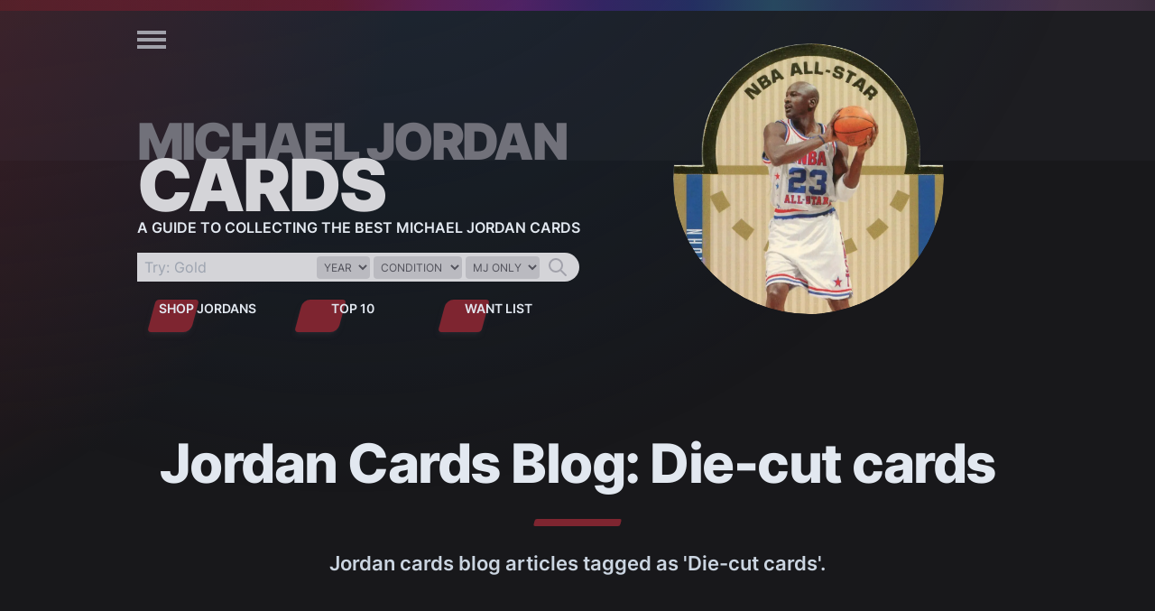

--- FILE ---
content_type: text/html; charset=utf-8
request_url: https://jordancards.com/category/die-cut-cards/
body_size: 35281
content:
<!DOCTYPE html><html lang="en"><head><meta charSet="utf-8"/><meta http-equiv="x-ua-compatible" content="ie=edge"/><meta name="viewport" content="width=device-width, initial-scale=1, shrink-to-fit=no"/><meta data-react-helmet="true" name="description" content="Jordan cards blog articles tagged as &#x27;Die-cut cards&#x27;."/><meta data-react-helmet="true" property="og:site_name" content="Michael Jordan Cards"/><meta data-react-helmet="true" property="og:locale" content="en-US"/><meta data-react-helmet="true" property="og:url" content="https://jordancards.com/category/die-cut-cards/"/><meta data-react-helmet="true" property="og:type" content="article"/><meta data-react-helmet="true" property="og:title" content="Jordan Cards Blog: Die-cut cards"/><meta data-react-helmet="true" property="og:description" content="Jordan cards blog articles tagged as &#x27;Die-cut cards&#x27;."/><meta data-react-helmet="true" property="og:image" content="https://jordancards.com/static/1f4d1a2b3c88721376cf98a4bc9ce940/feb44/03-04-upper-deck-michael-jordan-die-cut-all-star.png"/><meta data-react-helmet="true" property="og:image:alt" content="Jordan cards blog articles tagged as &#x27;Die-cut cards&#x27;."/><meta data-react-helmet="true" name="twitter:creator" content="@MattCassidy82"/><meta data-react-helmet="true" name="twitter:card" content="summary_large_image"/><meta data-react-helmet="true" name="twitter:title" content="Jordan Cards Blog: Die-cut cards"/><meta data-react-helmet="true" name="twitter:description" content="Jordan cards blog articles tagged as &#x27;Die-cut cards&#x27;."/><meta data-react-helmet="true" name="twitter:image" content="https://jordancards.com/static/1f4d1a2b3c88721376cf98a4bc9ce940/feb44/03-04-upper-deck-michael-jordan-die-cut-all-star.png"/><meta data-react-helmet="true" name="twitter:image:alt" content="Jordan cards blog articles tagged as &#x27;Die-cut cards&#x27;."/><style data-href="/styles.d6ac89220230a678ea21.css" data-identity="gatsby-global-css">/*
! tailwindcss v3.3.3 | MIT License | https://tailwindcss.com
*/*,:after,:before{border:0 solid #e5e7eb;box-sizing:border-box}:after,:before{--tw-content:""}html{-webkit-text-size-adjust:100%;font-feature-settings:normal;font-variation-settings:normal;line-height:1.5;tab-size:4}body{line-height:inherit;margin:0}hr{border-top-width:1px;color:inherit;height:0}abbr:where([title]){-webkit-text-decoration:underline dotted;text-decoration:underline dotted}h1,h2,h3,h4,h5,h6{font-size:inherit;font-weight:inherit}a{color:inherit;text-decoration:inherit}b,strong{font-weight:bolder}code,kbd,pre,samp{font-family:ui-monospace,SFMono-Regular,Menlo,Monaco,Consolas,Liberation Mono,Courier New,monospace;font-size:1em}small{font-size:80%}sub,sup{font-size:75%;line-height:0;position:relative;vertical-align:initial}sub{bottom:-.25em}sup{top:-.5em}table{border-collapse:collapse;border-color:inherit;text-indent:0}button,input,optgroup,select,textarea{font-feature-settings:inherit;color:inherit;font-family:inherit;font-size:100%;font-variation-settings:inherit;font-weight:inherit;line-height:inherit;margin:0;padding:0}button,select{text-transform:none}[type=button],[type=reset],[type=submit],button{-webkit-appearance:button;background-color:initial;background-image:none}:-moz-focusring{outline:auto}:-moz-ui-invalid{box-shadow:none}progress{vertical-align:initial}::-webkit-inner-spin-button,::-webkit-outer-spin-button{height:auto}[type=search]{-webkit-appearance:textfield;outline-offset:-2px}::-webkit-search-decoration{-webkit-appearance:none}::-webkit-file-upload-button{-webkit-appearance:button;font:inherit}summary{display:list-item}blockquote,dd,dl,figure,h1,h2,h3,h4,h5,h6,hr,p,pre{margin:0}fieldset{margin:0}fieldset,legend{padding:0}menu,ol,ul{list-style:none;margin:0;padding:0}dialog{padding:0}textarea{resize:vertical}input::placeholder,textarea::placeholder{color:#9ca3af;opacity:1}[role=button],button{cursor:pointer}:disabled{cursor:default}audio,canvas,embed,iframe,img,object,svg,video{display:block;vertical-align:middle}img,video{height:auto;max-width:100%}[hidden]{display:none}*{scrollbar-color:auto;scrollbar-width:auto}html{font-family:Inter,ui-sans-serif,system-ui,-apple-system,BlinkMacSystemFont,Segoe UI,Roboto,Helvetica Neue,Arial,Noto Sans,sans-serif,Apple Color Emoji,Segoe UI Emoji,Segoe UI Symbol,Noto Color Emoji}html,html.scrollbar,html.scrollbar-thin{overflow-x:hidden}html{min-width:var(--min-viewport-width)}body{--tw-bg-opacity:1;--tw-text-opacity:1;background-color:rgb(24 24 27/var(--tw-bg-opacity));color:rgb(226 232 240/var(--tw-text-opacity));position:relative}body ::selection{--tw-bg-opacity:1;background-color:rgb(63 63 70/var(--tw-bg-opacity))}body::selection{--tw-bg-opacity:1;background-color:rgb(63 63 70/var(--tw-bg-opacity))}body:after{background-image:url([data-uri]);background-size:50px;opacity:.5;position:fixed;z-index:-5}body:after,body:before{content:var(--tw-content);inset:0}body:before{background-image:var(--bg-gradient);height:100%;opacity:65%;position:absolute;width:100%;z-index:-10}body{font-size:clamp(1.1rem,.9875rem + .5vw,1.25rem)}body.touch .not-touch{display:none}h1{font-size:clamp(2.25rem,1.125rem + 5vw,3.75rem);line-height:1.25;padding:1rem}h2,h3{font-size:clamp(1.5rem,.9375rem + 2.5vw,2.25rem);line-height:1.5;margin-bottom:.75rem;margin-top:.75rem}h1,h2,h3,h4{font-weight:800;letter-spacing:-.025em;max-width:64rem;width:100%}section[itemprop=description]{font-size:clamp(1.2rem,.9875rem + .5vw,1.5rem)}li,p{line-height:1.625;margin-bottom:1.5rem}@media (min-width:640px){li,p{line-height:2}}p{margin-bottom:1.5rem;margin-top:1.5rem}strong{font-weight:800}li{margin-bottom:1.5rem}li:last-of-type{margin-bottom:0}cite{font-style:normal}figcaption{text-align:center}blockquote{--tw-border-opacity:1;background-color:#3f3f464d;border-color:rgb(126 37 48/var(--tw-border-opacity));border-left-width:8px;margin-bottom:.75rem;margin-top:.75rem;padding:2rem}blockquote p:first-of-type{margin-top:0}blockquote p:last-of-type{margin:0}a.stretched:after{background-color:initial;content:var(--tw-content);inset:0;pointer-events:auto;position:absolute;z-index:10}table{border-bottom:2px solid #333;margin:1rem 0 3rem}th{text-align:left}tr{border-bottom:1px solid #333}td,th{padding:.5rem}button.primary{display:flex;margin-bottom:.25rem;margin-top:.25rem;max-width:23.4375rem;width:calc(var(--max-content-width) - var(--page-gutter-total))}@media(min-width:640px){button.primary{max-width:calc(var(--max-content-width)*.3)}}button.primary a,button.primary div{display:flex;flex:1 1 0%;font-size:1rem;font-weight:600;height:100%;line-height:1.5rem;line-height:1.25;outline:2px solid #0000;outline-offset:2px;padding:.5rem 2rem;position:relative;text-decoration-line:none;text-transform:uppercase}button.primary a:before,button.primary div:before{--tw-bg-opacity:1;--tw-shadow:0 4px 6px -1px #0000001a,0 2px 4px -2px #0000001a;--tw-shadow-colored:0 4px 6px -1px var(--tw-shadow-color),0 2px 4px -2px var(--tw-shadow-color);--tw-shadow-color:#3f3f464d;--tw-shadow:var(--tw-shadow-colored);background-color:rgb(126 37 48/var(--tw-bg-opacity));border-radius:.25rem;box-shadow:var(--tw-ring-offset-shadow,0 0 #0000),var(--tw-ring-shadow,0 0 #0000),var(--tw-shadow);content:var(--tw-content);height:100%;inset:0;padding:.5rem 1.5rem;position:absolute;transform:skew(-15deg)}button.primary a:active,button.primary a:focus,button.primary a:hover,button.primary div:active,button.primary div:focus,button.primary div:hover{--tw-brightness:brightness(1.3);filter:var(--tw-blur) var(--tw-brightness) var(--tw-contrast) var(--tw-grayscale) var(--tw-hue-rotate) var(--tw-invert) var(--tw-saturate) var(--tw-sepia) var(--tw-drop-shadow)}button.primary a:not(.left):before,button.primary div:not(.left):before{border-top-left-radius:.5rem;content:var(--tw-content)}button.primary a:not(.right):before,button.primary div:not(.right):before{border-bottom-right-radius:.5rem;content:var(--tw-content)}button.primary:not(:first-of-type) a{margin-left:.25rem}button.primary:not(:last-of-type) a{margin-right:.25rem}button.secondary{font-size:1rem;font-weight:600;line-height:1.5rem;line-height:1.25;outline:2px solid #0000;outline-offset:2px;text-decoration-line:none;text-transform:uppercase}button.secondary a,button.secondary div{position:relative}button.secondary a:after,button.secondary div:after{background-image:var(--bg-rainbow);content:"";display:block;height:3px;opacity:.5}button.subtle{--tw-border-opacity:1;--tw-text-opacity:1;border-color:rgb(126 37 48/var(--tw-border-opacity));border-radius:.25rem;border-width:1px;color:rgb(255 255 255/var(--tw-text-opacity));font-size:.875rem;line-height:1.25rem;margin-top:.75rem;padding:.25rem 1rem}button.subtle:active,button.subtle:focus,button.subtle:hover{--tw-brightness:brightness(1.3);filter:var(--tw-blur) var(--tw-brightness) var(--tw-contrast) var(--tw-grayscale) var(--tw-hue-rotate) var(--tw-invert) var(--tw-saturate) var(--tw-sepia) var(--tw-drop-shadow)}.\!full-bleed{grid-column:1/-1!important;width:100%}.arrow-left:before{transform:rotate(135deg)}.arrow-down:before,.arrow-left:before{border-width:0 2px 2px 0;display:inline-block;height:8px;padding:2px;width:8px}.arrow-down:before{transform:rotate(45deg)}*,::backdrop,:after,:before{--tw-border-spacing-x:0;--tw-border-spacing-y:0;--tw-translate-x:0;--tw-translate-y:0;--tw-rotate:0;--tw-skew-x:0;--tw-skew-y:0;--tw-scale-x:1;--tw-scale-y:1;--tw-pan-x: ;--tw-pan-y: ;--tw-pinch-zoom: ;--tw-scroll-snap-strictness:proximity;--tw-gradient-from-position: ;--tw-gradient-via-position: ;--tw-gradient-to-position: ;--tw-ordinal: ;--tw-slashed-zero: ;--tw-numeric-figure: ;--tw-numeric-spacing: ;--tw-numeric-fraction: ;--tw-ring-inset: ;--tw-ring-offset-width:0px;--tw-ring-offset-color:#fff;--tw-ring-color:#3b82f680;--tw-ring-offset-shadow:0 0 #0000;--tw-ring-shadow:0 0 #0000;--tw-shadow:0 0 #0000;--tw-shadow-colored:0 0 #0000;--tw-blur: ;--tw-brightness: ;--tw-contrast: ;--tw-grayscale: ;--tw-hue-rotate: ;--tw-invert: ;--tw-saturate: ;--tw-sepia: ;--tw-drop-shadow: ;--tw-backdrop-blur: ;--tw-backdrop-brightness: ;--tw-backdrop-contrast: ;--tw-backdrop-grayscale: ;--tw-backdrop-hue-rotate: ;--tw-backdrop-invert: ;--tw-backdrop-opacity: ;--tw-backdrop-saturate: ;--tw-backdrop-sepia: }.container{width:100%}@media (min-width:23.4375rem){.container{max-width:23.4375rem}}@media (min-width:30rem){.container{max-width:30rem}}@media (min-width:640px){.container{max-width:640px}}@media (min-width:768px){.container{max-width:768px}}@media (min-width:1024px){.container{max-width:1024px}}@media (min-width:1280px){.container{max-width:1280px}}@media (min-width:1536px){.container{max-width:1536px}}.sr-only{clip:rect(0,0,0,0);border-width:0;height:1px;margin:-1px;overflow:hidden;padding:0;position:absolute;white-space:nowrap;width:1px}.pointer-events-none{pointer-events:none}.visible{visibility:visible}.invisible{visibility:hidden}.static{position:static}.fixed{position:fixed}.absolute{position:absolute}.relative{position:relative}.-top-1{top:-.25rem}.bottom-28{bottom:7rem}.bottom-4{bottom:1rem}.left-0{left:0}.left-2{left:.5rem}.left-2\.5{left:.625rem}.right-0{right:0}.right-4{right:1rem}.top-\[2rem\]{top:2rem}.top-\[30px\]{top:30px}.z-10{z-index:10}.z-20{z-index:20}.z-50{z-index:50}.z-\[99\]{z-index:99}.order-2{order:2}.order-3{order:3}.order-4{order:4}.order-5{order:5}.m-0{margin:0}.m-auto{margin:auto}.\!mx-0{margin-left:0!important;margin-right:0!important}.\!my-0{margin-bottom:0!important;margin-top:0!important}.\!my-12{margin-bottom:3rem!important;margin-top:3rem!important}.\!my-8{margin-bottom:2rem!important;margin-top:2rem!important}.mx-8{margin-left:2rem;margin-right:2rem}.mx-auto{margin-left:auto;margin-right:auto}.my-10{margin-bottom:2.5rem;margin-top:2.5rem}.my-12{margin-bottom:3rem;margin-top:3rem}.my-2{margin-bottom:.5rem;margin-top:.5rem}.my-3{margin-bottom:.75rem;margin-top:.75rem}.my-4{margin-bottom:1rem;margin-top:1rem}.my-6{margin-bottom:1.5rem;margin-top:1.5rem}.my-8{margin-bottom:2rem;margin-top:2rem}.my-auto{margin-bottom:auto;margin-top:auto}.\!-mt-1{margin-top:-.25rem!important}.\!-mt-7{margin-top:-1.75rem!important}.\!mb-0{margin-bottom:0!important}.\!mb-6{margin-bottom:1.5rem!important}.\!mb-8{margin-bottom:2rem!important}.\!ml-10{margin-left:2.5rem!important}.\!ml-\[-5px\]{margin-left:-5px!important}.\!mt-0{margin-top:0!important}.\!mt-2{margin-top:.5rem!important}.\!mt-3{margin-top:.75rem!important}.\!mt-8{margin-top:2rem!important}.-mb-12{margin-bottom:-3rem}.-mb-4{margin-bottom:-1rem}.-ml-4{margin-left:-1rem}.-mt-0{margin-top:0}.-mt-0\.5{margin-top:-.125rem}.-mt-12{margin-top:-3rem}.-mt-16{margin-top:-4rem}.-mt-5{margin-top:-1.25rem}.mb-0{margin-bottom:0}.mb-10{margin-bottom:2.5rem}.mb-12{margin-bottom:3rem}.mb-16{margin-bottom:4rem}.mb-2{margin-bottom:.5rem}.mb-4{margin-bottom:1rem}.mb-6{margin-bottom:1.5rem}.mb-8{margin-bottom:2rem}.ml-1{margin-left:.25rem}.ml-2{margin-left:.5rem}.ml-4{margin-left:1rem}.ml-auto{margin-left:auto}.mr-1{margin-right:.25rem}.mr-2{margin-right:.5rem}.mr-4{margin-right:1rem}.mr-auto{margin-right:auto}.mt-0{margin-top:0}.mt-1{margin-top:.25rem}.mt-10{margin-top:2.5rem}.mt-12{margin-top:3rem}.mt-16{margin-top:4rem}.mt-2{margin-top:.5rem}.mt-20{margin-top:5rem}.mt-28{margin-top:7rem}.mt-3{margin-top:.75rem}.mt-4{margin-top:1rem}.mt-6{margin-top:1.5rem}.mt-8{margin-top:2rem}.line-clamp-3{-webkit-box-orient:vertical;-webkit-line-clamp:3;display:-webkit-box;overflow:hidden}.block{display:block}.inline{display:inline}.flex{display:flex}.table{display:table}.grid{display:grid}.contents{display:contents}.hidden{display:none}.h-14{height:3.5rem}.h-16{height:4rem}.h-2{height:.5rem}.h-2\.5{height:.625rem}.h-5{height:1.25rem}.h-6{height:1.5rem}.h-8{height:2rem}.h-\[414px\]{height:414px}.h-full{height:100%}.min-h-\[3\.5rem\]{min-height:3.5rem}.min-h-screen{min-height:100vh}.\!w-auto{width:auto!important}.w-10{width:2.5rem}.w-14{width:3.5rem}.w-16{width:4rem}.w-32{width:8rem}.w-36{width:9rem}.w-48{width:12rem}.w-5{width:1.25rem}.w-6{width:1.5rem}.w-8{width:2rem}.w-\[200px\]{width:200px}.w-\[752px\]{width:752px}.w-full{width:100%}.w-screen{width:100vw}.\!max-w-full{max-width:100%!important}.\!max-w-none{max-width:none!important}.max-w-4xl{max-width:56rem}.max-w-5xl{max-width:64rem}.max-w-6xl{max-width:72rem}.max-w-\[300px\]{max-width:300px}.max-w-\[415px\]{max-width:415px}.max-w-\[724px\]{max-width:724px}.max-w-full{max-width:100%}.max-w-lg{max-width:32rem}.max-w-prose{max-width:65ch}.flex-1{flex:1 1 0%}.flex-none{flex:none}.flex-grow,.grow{flex-grow:1}.grow-0{flex-grow:0}.basis-full{flex-basis:100%}.-translate-x-full{--tw-translate-x:-100%}.-translate-x-full,.transform{transform:translate(var(--tw-translate-x),var(--tw-translate-y)) rotate(var(--tw-rotate)) skewX(var(--tw-skew-x)) skewY(var(--tw-skew-y)) scaleX(var(--tw-scale-x)) scaleY(var(--tw-scale-y))}@keyframes fadeIn{0%{opacity:0}to{opacity:1}}.animate-fade-in{animation:fadeIn .2s ease-in-out}@keyframes pulse{50%{opacity:.5}}.animate-pulse{animation:pulse 2s cubic-bezier(.4,0,.6,1) infinite}@keyframes spin{to{transform:rotate(1turn)}}.animate-spin{animation:spin 1s linear infinite}.cursor-pointer{cursor:pointer}.list-none{list-style-type:none}.appearance-none{appearance:none}.flex-row{flex-direction:row}.flex-row-reverse{flex-direction:row-reverse}.flex-col{flex-direction:column}.flex-col-reverse{flex-direction:column-reverse}.flex-wrap{flex-wrap:wrap}.flex-nowrap{flex-wrap:nowrap}.place-content-center{place-content:center}.place-items-end{place-items:end}.place-items-center{place-items:center}.items-start{align-items:flex-start}.items-end{align-items:flex-end}.items-center{align-items:center}.justify-center{justify-content:center}.justify-between{justify-content:space-between}.justify-items-stretch{justify-items:stretch}.gap-3{gap:.75rem}.gap-4{gap:1rem}.gap-6{gap:1.5rem}.gap-x-6{column-gap:1.5rem}.space-x-2>:not([hidden])~:not([hidden]){--tw-space-x-reverse:0;margin-left:calc(.5rem*(1 - var(--tw-space-x-reverse)));margin-right:calc(.5rem*var(--tw-space-x-reverse))}.place-self-center{place-self:center}.overflow-hidden{overflow:hidden}.overflow-x-auto{overflow-x:auto}.overflow-x-hidden{overflow-x:hidden}.scroll-smooth{scroll-behavior:smooth}.whitespace-normal{white-space:normal}.whitespace-nowrap{white-space:nowrap}.rounded{border-radius:.25rem}.rounded-full{border-radius:9999px}.rounded-b-lg{border-bottom-left-radius:.5rem;border-bottom-right-radius:.5rem}.rounded-r-full{border-bottom-right-radius:9999px;border-top-right-radius:9999px}.border{border-width:1px}.border-0{border-width:0}.border-2{border-width:2px}.border-b-2{border-bottom-width:2px}.border-l-8{border-left-width:8px}.border-gray-500{--tw-border-opacity:1;border-color:rgb(107 114 128/var(--tw-border-opacity))}.border-primary{--tw-border-opacity:1;border-color:rgb(126 37 48/var(--tw-border-opacity))}.border-white{--tw-border-opacity:1;border-color:rgb(255 255 255/var(--tw-border-opacity))}.border-zinc-500\/50{border-color:#71717a80}.bg-gray-700{--tw-bg-opacity:1;background-color:rgb(55 65 81/var(--tw-bg-opacity))}.bg-zinc-300{--tw-bg-opacity:1;background-color:rgb(212 212 216/var(--tw-bg-opacity))}.bg-zinc-400{--tw-bg-opacity:1;background-color:rgb(161 161 170/var(--tw-bg-opacity))}.bg-zinc-400\/50{background-color:#a1a1aa80}.bg-zinc-600{--tw-bg-opacity:1;background-color:rgb(82 82 91/var(--tw-bg-opacity))}.bg-zinc-700\/30{background-color:#3f3f464d}.bg-zinc-900{--tw-bg-opacity:1;background-color:rgb(24 24 27/var(--tw-bg-opacity))}.bg-split{background-image:var(--bg-split)}.fill-current{fill:currentColor}.fill-primary{fill:#7e2530}.fill-white{fill:#fff}.stroke-zinc-400{stroke:#a1a1aa}.\!p-0{padding:0!important}.p-1{padding:.25rem}.p-2{padding:.5rem}.p-6{padding:1.5rem}.\!px-0{padding-left:0!important;padding-right:0!important}.\!px-4{padding-left:1rem!important;padding-right:1rem!important}.px-1{padding-left:.25rem;padding-right:.25rem}.px-4{padding-left:1rem;padding-right:1rem}.px-6{padding-left:1.5rem;padding-right:1.5rem}.py-1{padding-bottom:.25rem;padding-top:.25rem}.py-2{padding-bottom:.5rem;padding-top:.5rem}.\!pl-0{padding-left:0!important}.\!pl-8{padding-left:2rem!important}.pb-1{padding-bottom:.25rem}.pb-24{padding-bottom:6rem}.pb-4{padding-bottom:1rem}.pb-6{padding-bottom:1.5rem}.pl-2{padding-left:.5rem}.pl-4{padding-left:1rem}.pr-10{padding-right:2.5rem}.pr-8{padding-right:2rem}.pt-10{padding-top:2.5rem}.pt-12{padding-top:3rem}.pt-6{padding-top:1.5rem}.pt-8{padding-top:2rem}.pt-\[5px\]{padding-top:5px}.text-left{text-align:left}.text-center{text-align:center}.text-right{text-align:right}.text-2xl{font-size:1.5rem;line-height:2rem}.text-\[1\.45rem\]{font-size:1.45rem}.text-base{font-size:1rem;line-height:1.5rem}.text-lg{font-size:1.125rem;line-height:1.75rem}.text-sm{font-size:.875rem;line-height:1.25rem}.text-xl{font-size:1.25rem;line-height:1.75rem}.text-xs{font-size:.75rem;line-height:1rem}.font-black{font-weight:900}.font-bold{font-weight:700}.font-extrabold{font-weight:800}.font-normal{font-weight:400}.font-semibold{font-weight:600}.uppercase{text-transform:uppercase}.leading-loose{line-height:2}.leading-none{line-height:1}.leading-relaxed{line-height:1.625}.leading-tight{line-height:1.25}.tracking-tighter{letter-spacing:-.05em}.text-gray-400{--tw-text-opacity:1;color:rgb(156 163 175/var(--tw-text-opacity))}.text-slate-200{--tw-text-opacity:1;color:rgb(226 232 240/var(--tw-text-opacity))}.text-slate-300{--tw-text-opacity:1;color:rgb(203 213 225/var(--tw-text-opacity))}.text-zinc-200{--tw-text-opacity:1;color:rgb(228 228 231/var(--tw-text-opacity))}.text-zinc-300{--tw-text-opacity:1;color:rgb(212 212 216/var(--tw-text-opacity))}.text-zinc-400{--tw-text-opacity:1;color:rgb(161 161 170/var(--tw-text-opacity))}.text-zinc-500{--tw-text-opacity:1;color:rgb(113 113 122/var(--tw-text-opacity))}.text-zinc-700{--tw-text-opacity:1;color:rgb(63 63 70/var(--tw-text-opacity))}.underline{text-decoration-line:underline}.\!no-underline{text-decoration-line:none!important}.placeholder-opacity-30::placeholder{--tw-placeholder-opacity:0.3}.opacity-75{opacity:.75}.shadow{--tw-shadow:0 1px 3px 0 #0000001a,0 1px 2px -1px #0000001a;--tw-shadow-colored:0 1px 3px 0 var(--tw-shadow-color),0 1px 2px -1px var(--tw-shadow-color);box-shadow:var(--tw-ring-offset-shadow,0 0 #0000),var(--tw-ring-shadow,0 0 #0000),var(--tw-shadow)}.outline-none{outline:2px solid #0000;outline-offset:2px}.outline{outline-style:solid}.ring{--tw-ring-offset-shadow:var(--tw-ring-inset) 0 0 0 var(--tw-ring-offset-width) var(--tw-ring-offset-color);--tw-ring-shadow:var(--tw-ring-inset) 0 0 0 calc(3px + var(--tw-ring-offset-width)) var(--tw-ring-color);box-shadow:var(--tw-ring-offset-shadow),var(--tw-ring-shadow),var(--tw-shadow,0 0 #0000)}.blur{--tw-blur:blur(8px)}.blur,.drop-shadow{filter:var(--tw-blur) var(--tw-brightness) var(--tw-contrast) var(--tw-grayscale) var(--tw-hue-rotate) var(--tw-invert) var(--tw-saturate) var(--tw-sepia) var(--tw-drop-shadow)}.drop-shadow{--tw-drop-shadow:drop-shadow(0 1px 2px #0000001a) drop-shadow(0 1px 1px #0000000f)}.filter{filter:var(--tw-blur) var(--tw-brightness) var(--tw-contrast) var(--tw-grayscale) var(--tw-hue-rotate) var(--tw-invert) var(--tw-saturate) var(--tw-sepia) var(--tw-drop-shadow)}.backdrop-filter{-webkit-backdrop-filter:var(--tw-backdrop-blur) var(--tw-backdrop-brightness) var(--tw-backdrop-contrast) var(--tw-backdrop-grayscale) var(--tw-backdrop-hue-rotate) var(--tw-backdrop-invert) var(--tw-backdrop-opacity) var(--tw-backdrop-saturate) var(--tw-backdrop-sepia);backdrop-filter:var(--tw-backdrop-blur) var(--tw-backdrop-brightness) var(--tw-backdrop-contrast) var(--tw-backdrop-grayscale) var(--tw-backdrop-hue-rotate) var(--tw-backdrop-invert) var(--tw-backdrop-opacity) var(--tw-backdrop-saturate) var(--tw-backdrop-sepia)}.transition{transition-duration:.15s;transition-property:color,background-color,border-color,text-decoration-color,fill,stroke,opacity,box-shadow,transform,filter,-webkit-backdrop-filter;transition-property:color,background-color,border-color,text-decoration-color,fill,stroke,opacity,box-shadow,transform,filter,backdrop-filter;transition-property:color,background-color,border-color,text-decoration-color,fill,stroke,opacity,box-shadow,transform,filter,backdrop-filter,-webkit-backdrop-filter;transition-timing-function:cubic-bezier(.4,0,.2,1)}.transition-transform{transition-duration:.15s;transition-property:transform;transition-timing-function:cubic-bezier(.4,0,.2,1)}.duration-200{transition-duration:.2s}.duration-500{transition-duration:.5s}.ease-in-out{transition-timing-function:cubic-bezier(.4,0,.2,1)}.will-change-transform{will-change:transform}.scrollbar-thin.overflow-x-hidden,.scrollbar.overflow-x-hidden{overflow-x:hidden}.scrollbar-none{scrollbar-width:none}.scrollbar-none::-webkit-scrollbar{display:none}.content-visibility-auto{content-visibility:auto}.\[background-position-y\:12px\]{background-position-y:12px}:root{--bg-split-height:7.4rem;--bg-split:linear-gradient(to bottom,#71717a12 var(--bg-split-height),#0000 0);--bg-rainbow:linear-gradient(90deg,#7e252f,#8b2332 4%,#972135 9%,#a41e37 15%,#b11b36 22%,#c0163b 29%,#c11f8e 37%,#a327be 45%,#602fbc 52%,#384abc 60%,#418bb9 67%,#4664af 73%,#514ca9 79%,#6e519e 84%,#855798 89%,#8f5b8e 92%,#885987 95%,#815680 98%,#795378 99%,#734e72 100%,#6c4b6b 0);--bg-gradient:radial-gradient(circle at calc(var(--gradient-offset)*1.5) -200px,rgba(var(--primary-color)) 0,#0000 var(--gradient-size)),radial-gradient(circle at 30% -300px,#182e43 0,#0000 var(--gradient-size)),radial-gradient(circle at var(--gradient-offset) 4000px,rgba(var(--primary-color)) 0,#0000 var(--gradient-size)),radial-gradient(circle at 120% 8000px,rgba(var(--primary-color)) 0,#0000 var(--gradient-size)),radial-gradient(circle at var(--gradient-offset) 12000px,rgba(var(--primary-color)) 0,#0000 var(--gradient-size)),radial-gradient(circle at 120% 16000px,rgba(var(--primary-color)) 0,#0000 var(--gradient-size)),radial-gradient(circle at var(--gradient-offset) 20000px,rgba(var(--primary-color)) 0,#0000 var(--gradient-size)),radial-gradient(circle at 120% 24000px,rgba(var(--primary-color)) 0,#0000 var(--gradient-size)),radial-gradient(circle at var(--gradient-offset) 28000px,rgba(var(--primary-color)) 0,#0000 var(--gradient-size)),radial-gradient(circle at 120% 32000px,rgba(var(--primary-color)) 0,#0000 var(--gradient-size)),radial-gradient(circle at var(--gradient-offset) 36000px,rgba(var(--primary-color)) 0,#0000 var(--gradient-size)),radial-gradient(circle at 120% 40000px,rgba(var(--primary-color)) 0,#0000 var(--gradient-size)),radial-gradient(circle at var(--gradient-offset) 44000px,rgba(var(--primary-color)) 0,#0000 var(--gradient-size)),radial-gradient(circle at 120% 48000px,rgba(var(--primary-color)) 0,#0000 var(--gradient-size)),radial-gradient(circle at var(--gradient-offset) 52000px,rgba(var(--primary-color)) 0,#0000 var(--gradient-size)),radial-gradient(circle at 120% 56000px,rgba(var(--primary-color)) 0,#0000 var(--gradient-size)),radial-gradient(circle at var(--gradient-offset) 60000px,rgba(var(--primary-color)) 0,#0000 var(--gradient-size)),radial-gradient(circle at 120% 64000px,rgba(var(--primary-color)) 0,#0000 var(--gradient-size)),radial-gradient(circle at var(--gradient-offset) 70000px,rgba(var(--primary-color)) 0,#0000 var(--gradient-size)),radial-gradient(circle at 120% 74000px,rgba(var(--primary-color)) 0,#0000 var(--gradient-size)),radial-gradient(circle at var(--gradient-offset) 78000px,rgba(var(--primary-color)) 0,#0000 var(--gradient-size)),radial-gradient(circle at 120% 82000px,rgba(var(--primary-color)) 0,#0000 var(--gradient-size)),radial-gradient(circle at var(--gradient-offset) 86000px,rgba(var(--primary-color)) 0,#0000 var(--gradient-size)),radial-gradient(circle at 120% 90000px,rgba(var(--primary-color)) 0,#0000 var(--gradient-size)),radial-gradient(circle at var(--gradient-offset) 94000px,rgba(var(--primary-color)) 0,#0000 var(--gradient-size)),radial-gradient(circle at 120% 98000px,rgba(var(--primary-color)) 0,#0000 var(--gradient-size))}@media(min-width:640px){:root{--bg-split-height:10.375rem}}@font-face{font-display:swap;font-family:Inter;font-style:normal;font-weight:400;src:url(/fonts/inter-v12-latin-regular.eot);src:local(""),url(/fonts/inter-v12-latin-regular.eot?#iefix) format("embedded-opentype"),url(/fonts/inter-v12-latin-regular.woff2) format("woff2"),url(/fonts/inter-v12-latin-regular.woff) format("woff"),url(/fonts/inter-v12-latin-regular.ttf) format("truetype"),url(/fonts/inter-v12-latin-regular.svg#Inter) format("svg")}@font-face{font-display:swap;font-family:Inter;font-style:normal;font-weight:600;src:url(/fonts/inter-v12-latin-600.eot);src:local(""),url(/fonts/inter-v12-latin-600.eot?#iefix) format("embedded-opentype"),url(/fonts/inter-v12-latin-600.woff2) format("woff2"),url(/fonts/inter-v12-latin-600.woff) format("woff"),url(/fonts/inter-v12-latin-600.ttf) format("truetype"),url(/fonts/inter-v12-latin-600.svg#Inter) format("svg")}@font-face{font-display:swap;font-family:Inter;font-style:normal;font-weight:800;src:url(/fonts/inter-v12-latin-800.eot);src:local(""),url(/fonts/inter-v12-latin-800.eot?#iefix) format("embedded-opentype"),url(/fonts/inter-v12-latin-800.woff2) format("woff2"),url(/fonts/inter-v12-latin-800.woff) format("woff"),url(/fonts/inter-v12-latin-800.ttf) format("truetype"),url(/fonts/inter-v12-latin-800.svg#Inter) format("svg")}@font-face{font-display:swap;font-family:Inter;font-style:normal;font-weight:900;src:url(/fonts/inter-v12-latin-900.eot);src:local(""),url(/fonts/inter-v12-latin-900.eot?#iefix) format("embedded-opentype"),url(/fonts/inter-v12-latin-900.woff2) format("woff2"),url(/fonts/inter-v12-latin-900.woff) format("woff"),url(/fonts/inter-v12-latin-900.ttf) format("truetype"),url(/fonts/inter-v12-latin-900.svg#Inter) format("svg")}:root{--primary-color:126,37,48;--min-viewport-width:320px;--max-page-width:min(100vw,64rem);--max-content-width:min(100vw,50rem);--gradient-size:450px;--gradient-offset:-100px;--featured-image-width:250px;--featured-image-nav-y:5.5rem;--featured-image-nav-x:0;--featured-image-nav-scale:1;--logo-wrapper-width:100%;--logo-wrapper-nav-y:24rem;--card-search-form-width:100%;--nav-bottom-padding:18rem;--article-card-image-width:200px;--article-card-image-height:282px;--article-card-image-margin-right:0;--page-gutter-total:3rem;--backdrop-filter-highlight:brightness(1.4);--backdrop-filter-highlight-hover:brightness(1.7);--no-backdrop-filter-highlight-color:#24242480;--no-backdrop-filter-highlight-color-hover:#2d2d2d80;--transition-timing:cubic-bezier(0.4,0,0.2,1);--skeleton-color:#ffffff0d}@media (min-width:30rem){:root{--nav-bottom-padding:16rem}}@media (min-width:640px){:root{--gradient-offset:-150px;--logo-wrapper-nav-y:26.5rem;--featured-image-width:150px;--logo-wrapper-width:32rem;--card-search-form-width:30.625rem;--article-card-image-width:250px;--article-card-image-height:352px}}@media (min-width:768px){:root{--gradient-size:850px;--gradient-offset:-250px;--logo-wrapper-nav-y:11rem;--featured-image-width:200px;--featured-image-nav-x:-15rem;--featured-image-nav-y:-3rem;--featured-image-nav-scale:0.9;--nav-bottom-padding:0;--article-card-image-margin-right:3rem}}@media(min-width:800px){:root{--featured-image-width:250px}}@media(min-width:900px){:root{--featured-image-width:300px;--featured-image-nav-y:-3rem;--featured-image-nav-x:-13rem;--featured-image-nav-scale:0.65}}@media(min-width:1024px){:root{--featured-image-nav-x:-11.5rem}}article.index #buy,article.index aside,article.index footer section,article.index header section,article.index header+section,article.index~aside,article.page #buy,article.page aside,article.page footer section,article.page header section,article.page header+section,article.page~aside{column-gap:1.5rem;display:grid;grid-template-columns:1fr calc(max(var(--min-viewport-width),var(--max-content-width)) - var(--page-gutter-total)) 1fr}article.index #buy>*,article.index aside>*,article.index footer section>*,article.index header section>*,article.index header+section>*,article.index~aside>*,article.page #buy>*,article.page aside>*,article.page footer section>*,article.page header section>*,article.page header+section>*,article.page~aside>*{grid-column:2}article.index #buy p+blockquote p,article.index #buy p+p,article.index aside p+blockquote p,article.index aside p+p,article.index footer section p+blockquote p,article.index footer section p+p,article.index header section p+blockquote p,article.index header section p+p,article.index header+section p+blockquote p,article.index header+section p+p,article.index~aside p+blockquote p,article.index~aside p+p,article.page #buy p+blockquote p,article.page #buy p+p,article.page aside p+blockquote p,article.page aside p+p,article.page footer section p+blockquote p,article.page footer section p+p,article.page header section p+blockquote p,article.page header section p+p,article.page header+section p+blockquote p,article.page header+section p+p,article.page~aside p+blockquote p,article.page~aside p+p{margin-top:0}article.index #buy ol+div,article.index #buy p+div,article.index #buy ul+div,article.index aside ol+div,article.index aside p+div,article.index aside ul+div,article.index footer section ol+div,article.index footer section p+div,article.index footer section ul+div,article.index header section ol+div,article.index header section p+div,article.index header section ul+div,article.index header+section ol+div,article.index header+section p+div,article.index header+section ul+div,article.index~aside ol+div,article.index~aside p+div,article.index~aside ul+div,article.page #buy ol+div,article.page #buy p+div,article.page #buy ul+div,article.page aside ol+div,article.page aside p+div,article.page aside ul+div,article.page footer section ol+div,article.page footer section p+div,article.page footer section ul+div,article.page header section ol+div,article.page header section p+div,article.page header section ul+div,article.page header+section ol+div,article.page header+section p+div,article.page header+section ul+div,article.page~aside ol+div,article.page~aside p+div,article.page~aside ul+div{margin-top:2rem}article.index,article.index~aside{--max-content-width:min(100vw,64rem)}article.wide,article.wide~aside{--max-content-width:min(100vw,80rem)}article.page aside{margin-bottom:3rem;margin-top:3rem}article.page aside+aside{margin-top:0}article.page li{max-width:65ch;width:100%}article.page ul{list-style-type:none}article.page ul li:before{--tw-content:"—";content:var(--tw-content);margin-left:-2rem;padding-right:.75rem}article.page ol{list-style-type:decimal}article.page ol,article.page ul{padding-left:2.5rem;padding-right:1rem}@media (min-width:640px){article.page ol,article.page ul{padding-left:5rem;padding-right:2.5rem}}article.page ol a:not(.\!no-underline),article.page p a:not(.\!no-underline),article.page ul a:not(.\!no-underline){font-weight:600;opacity:.8;text-decoration-line:underline;text-decoration-thickness:2px;transition-duration:.15s;transition-property:color,background-color,border-color,text-decoration-color,fill,stroke;transition-timing-function:cubic-bezier(.4,0,.2,1)}article.page ol a:not(.\!no-underline):hover,article.page p a:not(.\!no-underline):hover,article.page ul a:not(.\!no-underline):hover{opacity:1}article.page h2:after{--tw-bg-opacity:1;background-color:rgb(126 37 48/var(--tw-bg-opacity));border-radius:2px;content:var(--tw-content);display:block;height:.5rem;margin-bottom:-1rem;margin-top:1rem;transform:skew(-15deg);width:4rem}article.page div+h2{margin-top:6rem!important}article.page h2,article.page h3{margin-top:3rem}.full-width-child-img img{width:100%}.linux-chrome{image-rendering:-webkit-optimize-contrast}.gsc-input table{margin:0}.gsc-completion-container,.gsc-input{color:#3f3f46!important}.gsc-search-button{height:2.125rem}.gsc-control-cse{padding-left:0!important;padding-right:0!important}.gsc-modal-background-image,.gsc-results-wrapper-overlay{background-color:#18181b!important;color:#e2e8f0!important}.gsc-results-wrapper-overlay{font-family:Inter,ui-sans-serif,system-ui,-apple-system,BlinkMacSystemFont,Segoe UI,Roboto,Helvetica Neue,Arial,Noto Sans,sans-serif,Apple Color Emoji,Segoe UI Emoji,Segoe UI Symbol,Noto Color Emoji!important}.gsc-table-result{margin-top:.5rem!important}.gs-title{font-weight:600!important}.gs-image{border:none!important}.gs-image-box{margin-right:.5rem!important}.after\:transform-skew:after,.before\:transform-skew:before{content:var(--tw-content);transform:skew(-15deg)}.selection\:bg-zinc-400 ::selection{--tw-bg-opacity:1;background-color:rgb(161 161 170/var(--tw-bg-opacity))}.selection\:bg-zinc-400::selection{--tw-bg-opacity:1;background-color:rgb(161 161 170/var(--tw-bg-opacity))}.before\:absolute:before{content:var(--tw-content);position:absolute}.before\:relative:before{content:var(--tw-content);position:relative}.before\:inset-0:before{content:var(--tw-content);inset:0}.before\:-left-0:before{content:var(--tw-content);left:0}.before\:-left-0\.5:before{content:var(--tw-content);left:-.125rem}.before\:-left-4:before{content:var(--tw-content);left:-1rem}.before\:-top-0:before{content:var(--tw-content);top:0}.before\:-top-0\.5:before{content:var(--tw-content);top:-.125rem}.before\:-top-1:before{content:var(--tw-content);top:-.25rem}.before\:left-\[calc\(50\%_-_2rem\)\]:before{content:var(--tw-content);left:calc(50% - 2rem)}.before\:top-\[-23px\]:before{content:var(--tw-content);top:-23px}.before\:z-\[-10\]:before{content:var(--tw-content);z-index:-10}.before\:-mr-2:before{content:var(--tw-content);margin-right:-.5rem}.before\:mr-1:before{content:var(--tw-content);margin-right:.25rem}.before\:mr-3:before{content:var(--tw-content);margin-right:.75rem}.before\:block:before{content:var(--tw-content);display:block}.before\:\!hidden:before{content:var(--tw-content);display:none!important}.before\:hidden:before{content:var(--tw-content);display:none}.before\:h-2:before{content:var(--tw-content);height:.5rem}.before\:h-\[12px\]:before{content:var(--tw-content);height:12px}.before\:h-full:before{content:var(--tw-content);height:100%}.before\:w-16:before{content:var(--tw-content);width:4rem}.before\:w-full:before{content:var(--tw-content);width:100%}.before\:rounded-sm:before{border-radius:.125rem;content:var(--tw-content)}.before\:border-zinc-400:before{--tw-border-opacity:1;border-color:rgb(161 161 170/var(--tw-border-opacity));content:var(--tw-content)}.before\:bg-primary:before{--tw-bg-opacity:1;background-color:rgb(126 37 48/var(--tw-bg-opacity));content:var(--tw-content)}.before\:bg-gradient:before{background-image:var(--bg-gradient);content:var(--tw-content)}.before\:bg-rainbow:before{background-image:var(--bg-rainbow);content:var(--tw-content)}.before\:text-2xl:before{content:var(--tw-content);font-size:1.5rem;line-height:2rem}.before\:opacity-40:before{content:var(--tw-content);opacity:.4}.before\:opacity-60:before{content:var(--tw-content);opacity:.6}.before\:content-\[\'on\'\]:before{--tw-content:"on";content:var(--tw-content)}.before\:content-\[\'\274C\'\]:before{--tw-content:"❌";content:var(--tw-content)}.before\:content-\[\'\2757\'\]:before{--tw-content:"❗";content:var(--tw-content)}.before\:content-\[\'\1F3C6\'\]:before{--tw-content:"🏆";content:var(--tw-content)}.before\:content-\[\'\1F440\'\]:before{--tw-content:"👀";content:var(--tw-content)}.before\:content-\[\'\1F4B0\'\]:before{--tw-content:"💰";content:var(--tw-content)}.before\:content-\[\'\1F525\'\]:before{--tw-content:"🔥";content:var(--tw-content)}.before\:content-\[\\\'\1F525\\\'\]:before{--tw-content:\'🔥\';content:var(--tw-content)}.after\:mx-auto:after{content:var(--tw-content);margin-left:auto;margin-right:auto}.after\:mt-6:after{content:var(--tw-content);margin-top:1.5rem}.after\:block:after{content:var(--tw-content);display:block}.after\:\!hidden:after{content:var(--tw-content);display:none!important}.after\:h-2:after{content:var(--tw-content);height:.5rem}.after\:w-24:after{content:var(--tw-content);width:6rem}.after\:rounded-\[2px\]:after{border-radius:2px;content:var(--tw-content)}.after\:bg-primary:after{--tw-bg-opacity:1;background-color:rgb(126 37 48/var(--tw-bg-opacity));content:var(--tw-content)}.first\:ml-0:first-child{margin-left:0}.focus\:not-sr-only:focus{clip:auto;height:auto;margin:0;overflow:visible;padding:0;position:static;white-space:normal;width:auto}.focus\:absolute:focus{position:absolute}.focus\:z-50:focus{z-index:50}.focus\:text-white:focus{--tw-text-opacity:1;color:rgb(255 255 255/var(--tw-text-opacity))}.focus\:underline:focus{text-decoration-line:underline}.focus\:placeholder-zinc-300:focus::placeholder{--tw-placeholder-opacity:1;color:rgb(212 212 216/var(--tw-placeholder-opacity))}.focus\:outline-none:focus{outline:2px solid #0000;outline-offset:2px}.focus\:brightness-\[\.7\]:focus{--tw-brightness:brightness(.7)}.focus\:brightness-\[1\.3\]:focus,.focus\:brightness-\[\.7\]:focus{filter:var(--tw-blur) var(--tw-brightness) var(--tw-contrast) var(--tw-grayscale) var(--tw-hue-rotate) var(--tw-invert) var(--tw-saturate) var(--tw-sepia) var(--tw-drop-shadow)}.focus\:brightness-\[1\.3\]:focus{--tw-brightness:brightness(1.3)}.group:hover .group-hover\:fill-white{fill:#fff}.hover\:text-white:hover{--tw-text-opacity:1;color:rgb(255 255 255/var(--tw-text-opacity))}.hover\:underline:hover{text-decoration-line:underline}.hover\:brightness-150:hover{--tw-brightness:brightness(1.5)}.hover\:brightness-150:hover,.hover\:brightness-\[\.7\]:hover{filter:var(--tw-blur) var(--tw-brightness) var(--tw-contrast) var(--tw-grayscale) var(--tw-hue-rotate) var(--tw-invert) var(--tw-saturate) var(--tw-sepia) var(--tw-drop-shadow)}.hover\:brightness-\[\.7\]:hover{--tw-brightness:brightness(.7)}.hover\:brightness-\[1\.3\]:hover{--tw-brightness:brightness(1.3);filter:var(--tw-blur) var(--tw-brightness) var(--tw-contrast) var(--tw-grayscale) var(--tw-hue-rotate) var(--tw-invert) var(--tw-saturate) var(--tw-sepia) var(--tw-drop-shadow)}.active\:text-white:active{--tw-text-opacity:1;color:rgb(255 255 255/var(--tw-text-opacity))}.active\:underline:active{text-decoration-line:underline}.active\:brightness-\[\.7\]:active{--tw-brightness:brightness(.7)}.active\:brightness-\[1\.3\]:active,.active\:brightness-\[\.7\]:active{filter:var(--tw-blur) var(--tw-brightness) var(--tw-contrast) var(--tw-grayscale) var(--tw-hue-rotate) var(--tw-invert) var(--tw-saturate) var(--tw-sepia) var(--tw-drop-shadow)}.active\:brightness-\[1\.3\]:active{--tw-brightness:brightness(1.3)}@media (min-width:30rem){.xs\:absolute{position:absolute}.xs\:top-auto{top:auto}.xs\:-mt-\[2\.05rem\]{margin-top:-2.05rem}.xs\:mb-0{margin-bottom:0}.xs\:mr-9{margin-right:2.25rem}.xs\:mt-0{margin-top:0}.xs\:grid-cols-2{grid-template-columns:repeat(2,minmax(0,1fr))}.xs\:flex-row{flex-direction:row}.xs\:flex-col{flex-direction:column}.xs\:justify-end{justify-content:flex-end}.xs\:whitespace-nowrap{white-space:nowrap}.xs\:p-8{padding:2rem}.xs\:pr-64{padding-right:16rem}.xs\:text-left{text-align:left}.xs\:text-zinc-600{--tw-text-opacity:1;color:rgb(82 82 91/var(--tw-text-opacity))}}@media (min-width:640px){.sm\:order-first{order:-9999}.sm\:col-span-2{grid-column:span 2/span 2}.sm\:m-0{margin:0}.sm\:mb-0{margin-bottom:0}.sm\:mb-12{margin-bottom:3rem}.sm\:mb-24{margin-bottom:6rem}.sm\:mr-\[1\.875rem\]{margin-right:1.875rem}.sm\:mt-0{margin-top:0}.sm\:mt-2{margin-top:.5rem}.sm\:mt-4{margin-top:1rem}.sm\:mt-6{margin-top:1.5rem}.sm\:block{display:block}.sm\:w-\[70\%\]{width:70%}.sm\:max-w-\[28rem\]{max-width:28rem}.sm\:max-w-\[66\%\]{max-width:66%}.sm\:grid-cols-3{grid-template-columns:repeat(3,minmax(0,1fr))}.sm\:flex-row{flex-direction:row}.sm\:flex-row-reverse{flex-direction:row-reverse}.sm\:flex-col-reverse{flex-direction:column-reverse}.sm\:items-start{align-items:flex-start}.sm\:place-self-end{place-self:end}.sm\:px-2{padding-left:.5rem;padding-right:.5rem}.sm\:pb-0{padding-bottom:0}.sm\:text-left{text-align:left}.sm\:text-right{text-align:right}.sm\:text-base{font-size:1rem;line-height:1.5rem}.sm\:text-sm{font-size:.875rem;line-height:1.25rem}.sm\:leading-none{line-height:1}.before\:sm\:left-0:before{content:var(--tw-content);left:0}.before\:sm\:left-\[calc\(100\%_-_4rem\)\]:before{content:var(--tw-content);left:calc(100% - 4rem)}}@media (min-width:768px){.md\:bottom-4{bottom:1rem}.md\:\!my-6{margin-bottom:1.5rem!important;margin-top:1.5rem!important}.md\:my-12{margin-bottom:3rem;margin-top:3rem}.md\:\!mr-auto{margin-right:auto!important}.md\:-mt-20{margin-top:-5rem}.md\:mr-2{margin-right:.5rem}.md\:mt-0{margin-top:0}.md\:mt-6{margin-top:1.5rem}.md\:grid{display:grid}.md\:h-full{height:100%}.md\:w-full{width:100%}.md\:max-w-md{max-width:28rem}.md\:grid-cols-2{grid-template-columns:repeat(2,minmax(0,1fr))}.md\:flex-row{flex-direction:row}.md\:flex-col{flex-direction:column}.md\:gap-x-6{column-gap:1.5rem}.md\:self-center{align-self:center}.md\:bg-zinc-700\/20{background-color:#3f3f4633}.md\:p-10{padding:2.5rem}.md\:px-10{padding-left:2.5rem;padding-right:2.5rem}.md\:pr-2{padding-right:.5rem}.md\:pt-32{padding-top:8rem}.md\:text-left{text-align:left}}@media (min-width:1024px){.lg\:mt-2{margin-top:.5rem}.lg\:flex{display:flex}.lg\:grid{display:grid}.lg\:grid-cols-2{grid-template-columns:repeat(2,minmax(0,1fr))}.lg\:grid-cols-3{grid-template-columns:repeat(3,minmax(0,1fr))}.lg\:flex-col{flex-direction:column}.lg\:justify-between{justify-content:space-between}.lg\:gap-x-12{column-gap:3rem}.lg\:pl-20{padding-left:5rem}.lg\:pr-20{padding-right:5rem}.lg\:text-right{text-align:right}.lg\:after\:\!hidden:after{content:var(--tw-content);display:none!important}}</style><link crossorigin="" href="https://www.googletagmanager.com" rel="preconnect"/><link crossorigin="" href="https://www.googletagservices.com" rel="preconnect"/><link crossorigin="" href="https://analytics.google.com" rel="preconnect"/><link crossorigin="" href="https://stats.g.doubleclick.net" rel="preconnect"/><link crossorigin="" href="https://accounts.google.com" rel="preconnect"/><link crossorigin="" href="https://pagead2.googlesyndication.com" rel="preconnect"/><link crossorigin="" href="https://ep2.adtrafficquality.google" rel="preconnect"/><link crossorigin="" href="https://www.google.com" rel="preconnect"/><link crossorigin="" href="https://www.google.com.au" rel="preconnect"/><title data-react-helmet="true">Jordan Cards Blog: Die-cut cards - Michael Jordan Cards</title><script data-react-helmet="true" type="application/ld+json">{"@context":"https://schema.org","@type":"WebSite","name":"Michael Jordan Cards","url":"https://jordancards.com"}</script><script data-react-helmet="true" type="application/ld+json">{"@context":"http://schema.org","@type":"Article","author":{"@type":"Person","name":"Matt Cassidy"},"copyrightHolder":{"@type":"Person","name":"Matt Cassidy"},"copyrightYear":2025,"creator":{"@type":"Person","name":"Matt Cassidy"},"publisher":{"@type":"Organization","name":"Matt Cassidy","logo":{"@type":"ImageObject","url":"https://jordancards.com/static/1f4d1a2b3c88721376cf98a4bc9ce940/feb44/03-04-upper-deck-michael-jordan-die-cut-all-star.png"}},"datePublished":null,"dateModified":null,"description":"Jordan cards blog articles tagged as 'Die-cut cards'.","headline":"Jordan Cards Blog: Die-cut cards","inLanguage":"en","url":"https://jordancards.com/category/die-cut-cards/","name":"Jordan Cards Blog: Die-cut cards","image":{"@type":"ImageObject","url":"https://jordancards.com/static/1f4d1a2b3c88721376cf98a4bc9ce940/feb44/03-04-upper-deck-michael-jordan-die-cut-all-star.png"},"mainEntityOfPage":"https://jordancards.com/category/die-cut-cards/"}</script><script data-react-helmet="true" type="application/ld+json">{"@context":"http://schema.org","@type":"BreadcrumbList","description":"Breadcrumbs list","name":"Breadcrumbs","itemListElement":[{"@type":"ListItem","item":{"@id":"https://jordancards.com/category/die-cut-cards/","name":"Homepage"},"position":1},{"@type":"ListItem","item":{"@id":"https://jordancards.com/category/die-cut-cards/","name":"Jordan Cards Blog: Die-cut cards"},"position":2}]}</script><link rel="sitemap" type="application/xml" href="/sitemap-index.xml"/><link rel="icon" href="/favicon-32x32.png?v=9d551744ea3fc217b3a6b6812dc1e4a0" type="image/png"/><link rel="manifest" href="/manifest.webmanifest" crossorigin="anonymous"/><link rel="apple-touch-icon" sizes="48x48" href="/icons/icon-48x48.png?v=9d551744ea3fc217b3a6b6812dc1e4a0"/><link rel="apple-touch-icon" sizes="72x72" href="/icons/icon-72x72.png?v=9d551744ea3fc217b3a6b6812dc1e4a0"/><link rel="apple-touch-icon" sizes="96x96" href="/icons/icon-96x96.png?v=9d551744ea3fc217b3a6b6812dc1e4a0"/><link rel="apple-touch-icon" sizes="144x144" href="/icons/icon-144x144.png?v=9d551744ea3fc217b3a6b6812dc1e4a0"/><link rel="apple-touch-icon" sizes="192x192" href="/icons/icon-192x192.png?v=9d551744ea3fc217b3a6b6812dc1e4a0"/><link rel="apple-touch-icon" sizes="256x256" href="/icons/icon-256x256.png?v=9d551744ea3fc217b3a6b6812dc1e4a0"/><link rel="apple-touch-icon" sizes="384x384" href="/icons/icon-384x384.png?v=9d551744ea3fc217b3a6b6812dc1e4a0"/><link rel="apple-touch-icon" sizes="512x512" href="/icons/icon-512x512.png?v=9d551744ea3fc217b3a6b6812dc1e4a0"/><link rel="canonical" href="https://jordancards.com/category/die-cut-cards/" data-baseprotocol="https:" data-basehost="jordancards.com"/><style data-styled="" data-styled-version="5.3.11">.bFjHdD{--heading-font-size:2rem;font-size:var(--heading-font-size);}/*!sc*/
@media (min-width:375px){.bFjHdD{--heading-font-size:2.41rem;}}/*!sc*/
@media (min-width:480px){.bFjHdD{--heading-font-size:3.15rem;}}/*!sc*/
@media (min-width:768px){.bFjHdD{--heading-font-size:3.5rem;}}/*!sc*/
data-styled.g1[id="Logo__Heading-sc-lmybtt-0"]{content:"bFjHdD,"}/*!sc*/
.hjQKCL{--heading-highlight-font-size:2.9rem;--heading-highlight-margin-top:-0.7rem;font-size:var(--heading-highlight-font-size);margin-top:var(--heading-highlight-margin-top);}/*!sc*/
@media (min-width:375px){.hjQKCL{--heading-highlight-font-size:3.45rem;--heading-highlight-margin-top:-0.85rem;}}/*!sc*/
@media (min-width:480px){.hjQKCL{--heading-highlight-font-size:4.55rem;--heading-highlight-margin-top:-1.1rem;}}/*!sc*/
@media (min-width:768px){.hjQKCL{--heading-highlight-font-size:5rem;--heading-highlight-margin-top:-1.28rem;}}/*!sc*/
data-styled.g2[id="Logo__HeadingHighlight-sc-lmybtt-1"]{content:"hjQKCL,"}/*!sc*/
.cSnefD{--tag-line-font-size:0.84rem;font-size:var(--tag-line-font-size);}/*!sc*/
@media (min-width:640px){.cSnefD{--tag-line-font-size:0.98125rem;}}/*!sc*/
data-styled.g3[id="Logo__TagLine-sc-lmybtt-2"]{content:"cSnefD,"}/*!sc*/
.immTkv{--card-search-form-margin-top:1rem;margin-top:var(--card-search-form-margin-top);}/*!sc*/
@media (min-width:900px){.immTkv{--card-search-form-margin-top:1.25rem;}}/*!sc*/
data-styled.g4[id="CardSearch__Form-sc-2n29nr-0"]{content:"immTkv,"}/*!sc*/
.kQmUnO{width:var(--card-search-form-width);}/*!sc*/
data-styled.g5[id="CardSearch__Input-sc-2n29nr-1"]{content:"kQmUnO,"}/*!sc*/
.ipmjo{--bar-height:4px;--height:20px;--width:32px;-webkit-align-items:center;-webkit-box-align:center;-ms-flex-align:center;align-items:center;cursor:pointer;display:-webkit-box;display:-webkit-flex;display:-ms-flexbox;display:flex;height:var(--height);-webkit-box-pack:center;-webkit-justify-content:center;-ms-flex-pack:center;justify-content:center;outline:2px solid transparent;outline-offset:2px;position:relative;top:20px;width:var(--width);z-index:100;}/*!sc*/
.ipmjo:hover,.ipmjo:active,.ipmjo:focus-visible{-webkit-filter:brightness(1.3);filter:brightness(1.3);}/*!sc*/
.ipmjo > div{display:inline-block;height:var(--height);position:relative;width:var(--width);}/*!sc*/
.ipmjo > div > div{display:block;height:var(--bar-height);position:absolute;top:50%;width:var(--width);}/*!sc*/
@media (prefers-reduced-motion:no-preference){.ipmjo > div > div{-webkit-transition-duration:75ms;transition-duration:75ms;-webkit-transition-timing-function:cubic-bezier( 0.55,0.055,0.675,0.19 );transition-timing-function:cubic-bezier( 0.55,0.055,0.675,0.19 );}}/*!sc*/
.ipmjo > div > div::before,.ipmjo > div > div::after{background-color:inherit;content:'';display:block;height:var(--bar-height);position:absolute;width:var(--width);}/*!sc*/
.ipmjo > div > div::before{top:calc(var(--bar-height) * -2);}/*!sc*/
@media (prefers-reduced-motion:no-preference){.ipmjo > div > div::before{-webkit-transition:top 75ms ease 0.12s,opacity 75ms ease;transition:top 75ms ease 0.12s,opacity 75ms ease;}}/*!sc*/
.ipmjo > div > div::after{bottom:calc(var(--bar-height) * -2);}/*!sc*/
@media (prefers-reduced-motion:no-preference){.ipmjo > div > div::after{-webkit-transition:bottom 75ms ease 0.12s,-webkit-transform 75ms cubic-bezier(0.55,0.055,0.675,0.19);-webkit-transition:bottom 75ms ease 0.12s,transform 75ms cubic-bezier(0.55,0.055,0.675,0.19);transition:bottom 75ms ease 0.12s,transform 75ms cubic-bezier(0.55,0.055,0.675,0.19);}}/*!sc*/
.ipmjo[aria-expanded='true'] > div > div{-webkit-transform:rotate(45deg);-ms-transform:rotate(45deg);transform:rotate(45deg);}/*!sc*/
@media (prefers-reduced-motion:no-preference){.ipmjo[aria-expanded='true'] > div > div{-webkit-transition-delay:0.12s;transition-delay:0.12s;-webkit-transition-timing-function:cubic-bezier(0.215,0.61,0.355,1);transition-timing-function:cubic-bezier(0.215,0.61,0.355,1);}}/*!sc*/
.ipmjo[aria-expanded='true'] > div > div::before{top:0;opacity:0;}/*!sc*/
@media (prefers-reduced-motion:no-preference){.ipmjo[aria-expanded='true'] > div > div::before{-webkit-transition:top 75ms ease,opacity 75ms ease 0.12s;transition:top 75ms ease,opacity 75ms ease 0.12s;}}/*!sc*/
.ipmjo[aria-expanded='true'] > div > div::after{bottom:0;-webkit-transform:rotate(-90deg);-ms-transform:rotate(-90deg);transform:rotate(-90deg);}/*!sc*/
@media (prefers-reduced-motion:no-preference){.ipmjo[aria-expanded='true'] > div > div::after{-webkit-transition:bottom 75ms ease,-webkit-transform 75ms cubic-bezier(0.215,0.61,0.355,1) 0.12s;-webkit-transition:bottom 75ms ease,transform 75ms cubic-bezier(0.215,0.61,0.355,1) 0.12s;transition:bottom 75ms ease,transform 75ms cubic-bezier(0.215,0.61,0.355,1) 0.12s;}}/*!sc*/
@media (prefers-reduced-motion:no-preference){.ipmjo + nav{-webkit-transition:visibility 1s,-webkit-transform 0.5s;-webkit-transition:visibility 1s,transform 0.5s;transition:visibility 1s,transform 0.5s;-webkit-transition-timing-function:var(--transition-timing);transition-timing-function:var(--transition-timing);}.ipmjo + nav + div > div:first-of-type,.ipmjo + nav + div .featured-image{-webkit-transform:translate(0);-ms-transform:translate(0);transform:translate(0);-webkit-transition-duration:500ms;transition-duration:500ms;}}/*!sc*/
.ipmjo[aria-expanded='true'] + nav{-webkit-transform:translateX(0);-ms-transform:translateX(0);transform:translateX(0);visibility:visible;}/*!sc*/
.ipmjo[aria-expanded='true'] + nav + div > div:first-of-type{-webkit-transform:translateY(var(--logo-wrapper-nav-y));-ms-transform:translateY(var(--logo-wrapper-nav-y));transform:translateY(var(--logo-wrapper-nav-y));}/*!sc*/
@media (min-width:768px){.ipmjo[aria-expanded='true'] + nav + div > div:first-of-type{-webkit-transform:translateX( calc( var(--max-page-width) - var(--logo-wrapper-width) - var(--page-gutter-total) ) ) translateY(var(--logo-wrapper-nav-y));-ms-transform:translateX( calc( var(--max-page-width) - var(--logo-wrapper-width) - var(--page-gutter-total) ) ) translateY(var(--logo-wrapper-nav-y));transform:translateX( calc( var(--max-page-width) - var(--logo-wrapper-width) - var(--page-gutter-total) ) ) translateY(var(--logo-wrapper-nav-y));}}/*!sc*/
@media (max-width:639px){.ipmjo[aria-expanded='true'] + nav + div .featured-image{margin-top:var(--featured-image-nav-y);}}/*!sc*/
@media (min-width:768px){.ipmjo[aria-expanded='true'] + nav + div .featured-image{-webkit-transform:translate( var(--featured-image-nav-x),var(--featured-image-nav-y) ) scale(var(--featured-image-nav-scale));-ms-transform:translate( var(--featured-image-nav-x),var(--featured-image-nav-y) ) scale(var(--featured-image-nav-scale));transform:translate( var(--featured-image-nav-x),var(--featured-image-nav-y) ) scale(var(--featured-image-nav-scale));}}/*!sc*/
data-styled.g6[id="Nav__Hamburger-sc-hv4b16-0"]{content:"ipmjo,"}/*!sc*/
.lkFcOr{grid-template-columns:1fr calc(var(--max-page-width) - var(--page-gutter-total)) 1fr;padding-bottom:var(--nav-bottom-padding);}/*!sc*/
data-styled.g7[id="Nav__NavGrid-sc-hv4b16-1"]{content:"lkFcOr,"}/*!sc*/
.YVlib{grid-column:2;}/*!sc*/
data-styled.g8[id="Nav__NavList-sc-hv4b16-2"]{content:"YVlib,"}/*!sc*/
.dZUoeT{margin-bottom:1rem;text-align:center;text-transform:uppercase;z-index:20;}/*!sc*/
@media (min-width:768px){.dZUoeT{text-align:left;}}/*!sc*/
.dZUoeT a{display:inline-block;font-weight:600;position:relative;}/*!sc*/
.dZUoeT a:after{background-image:var(--bg-rainbow);bottom:0px;-webkit-clip-path:polygon(0px 1px,100% 1px,100% 4px,0px 4px);clip-path:polygon(0px 1px,100% 1px,100% 4px,0px 4px);content:'';-webkit-filter:blur(3px);filter:blur(3px);height:4px;left:0px;position:absolute;-webkit-transform:scaleX(0);-ms-transform:scaleX(0);transform:scaleX(0);-webkit-transform-origin:bottom right;-ms-transform-origin:bottom right;transform-origin:bottom right;width:100%;}/*!sc*/
@media (prefers-reduced-motion:no-preference){.dZUoeT a:after{-webkit-transition-duration:inherit;transition-duration:inherit;}}/*!sc*/
.dZUoeT a:hover:after,.dZUoeT a:focus:after,.dZUoeT a:active:after{content:'';-webkit-transform:scaleX(1);-ms-transform:scaleX(1);transform:scaleX(1);-webkit-transform-origin:bottom left;-ms-transform-origin:bottom left;transform-origin:bottom left;}/*!sc*/
data-styled.g9[id="Nav__NavLi-sc-hv4b16-3"]{content:"dZUoeT,"}/*!sc*/
.iqSMNQ{grid-template-columns:1fr calc( max(var(--min-viewport-width),var(--max-page-width)) - var(--page-gutter-total) ) 1fr;}/*!sc*/
.iqSMNQ > div{grid-column:2;}/*!sc*/
data-styled.g10[id="Header__HeaderGrid-sc-15u73by-0"]{content:"iqSMNQ,"}/*!sc*/
.pnPSY{--logo-margin-top:4.35rem;margin-top:var(--logo-margin-top);max-width:var(--logo-wrapper-width);}/*!sc*/
@media (min-width:375px){.pnPSY{--logo-margin-top:4.05rem;}}/*!sc*/
@media (min-width:480px){.pnPSY{--logo-margin-top:3.4rem;}}/*!sc*/
@media (min-width:640px){.pnPSY{--logo-margin-top:-3.5rem;}}/*!sc*/
@media (min-width:768px){.pnPSY{--logo-margin-top:6.07rem;}}/*!sc*/
data-styled.g11[id="Header__LogoWrapper-sc-15u73by-1"]{content:"pnPSY,"}/*!sc*/
.doTEol{margin-left:auto;margin-right:auto;}/*!sc*/
@media (min-width:640px){.doTEol{margin-right:calc( ( 100vw - var(--logo-wrapper-width) * 0.9 - var(--featured-image-width) - var(--page-gutter-total) / 2 ) / 2 );}}/*!sc*/
.doTEol .gatsby-image-wrapper{aspect-ratio:1 / 1;max-height:var(--featured-image-width);max-width:var(--featured-image-width);}/*!sc*/
.doTEol .gatsby-image-wrapper div{border-radius:9999px;}/*!sc*/
data-styled.g12[id="Header__FeaturedImage-sc-15u73by-2"]{content:"doTEol,"}/*!sc*/
.kVIHcU{--button-width:32.4%;}/*!sc*/
@media (min-width:640px){.kVIHcU{--button-width:31.1%;}}/*!sc*/
.kVIHcU button{max-width:var(--button-width);}/*!sc*/
data-styled.g13[id="Header__ButtonGroup-sc-15u73by-3"]{content:"kVIHcU,"}/*!sc*/
.bOyxOp{grid-template-columns:1fr calc( max(var(--min-viewport-width),var(--max-page-width)) - var(--page-gutter-total) ) 1fr;}/*!sc*/
.bOyxOp > div{grid-column:2;}/*!sc*/
data-styled.g15[id="Footer__FooterGrid-sc-1k46co3-0"]{content:"bOyxOp,"}/*!sc*/
.fkLIYW li{line-height:1;margin-bottom:0;}/*!sc*/
.fkLIYW li a:hover{-webkit-text-decoration:underline;text-decoration:underline;}/*!sc*/
data-styled.g16[id="Footer__Nav-sc-1k46co3-1"]{content:"fkLIYW,"}/*!sc*/
.eNPRGK h2{font-size:clamp(1.5rem,1.0625rem + 0.8333vw,2.2rem);}/*!sc*/
.eNPRGK ul{margin:0;}/*!sc*/
data-styled.g62[id="ArticleCardCopy__CardCopy-sc-63hezw-0"]{content:"eNPRGK,"}/*!sc*/
@media (max-width:768px){.eSblNS{margin-left:calc(var(--page-gutter-total) / -2);margin-right:calc(var(--page-gutter-total) / -2);}@supports ((-webkit-backdrop-filter:none) or (backdrop-filter:none)){.eSblNS:hover,.eSblNS:focus,.eSblNS:active{-webkit-backdrop-filter:var(--backdrop-filter-highlight);backdrop-filter:var(--backdrop-filter-highlight);}}@supports not ((-webkit-backdrop-filter:none) or (backdrop-filter:none) ){.eSblNS:hover,.eSblNS:focus,.eSblNS:active{background-color:var(--no-backdrop-filter-highlight-color-hover);}}}/*!sc*/
data-styled.g63[id="ArticleCard__Row-sc-1hbh8n0-0"]{content:"eSblNS,"}/*!sc*/
.kMWBfY{-webkit-filter:drop-shadow(5px 5px 5px rgba(0,0,0,0.5)) drop-shadow(-6px -6px 16px rgba(255,255,255,0.05));filter:drop-shadow(5px 5px 5px rgba(0,0,0,0.5)) drop-shadow(-6px -6px 16px rgba(255,255,255,0.05));}/*!sc*/
@media (min-width:768px){@supports ((-webkit-backdrop-filter:none) or (backdrop-filter:none)){.kMWBfY:hover + div,.kMWBfY:focus + div,.kMWBfY:active + div{-webkit-backdrop-filter:var(--backdrop-filter-highlight);backdrop-filter:var(--backdrop-filter-highlight);}}@supports not ((-webkit-backdrop-filter:none) or (backdrop-filter:none) ){.kMWBfY:hover + div,.kMWBfY:focus + div,.kMWBfY:active + div{background-color:var(--no-backdrop-filter-highlight-color-hover);}}}/*!sc*/
data-styled.g64[id="ArticleCard__ImageHighlight-sc-1hbh8n0-1"]{content:"kMWBfY,"}/*!sc*/
.ivnvjO{-webkit-transition-property:backdrop-filter background-color;transition-property:backdrop-filter background-color;-webkit-transition-timing-function:var(--transition-timing);transition-timing-function:var(--transition-timing);}/*!sc*/
@media (min-width:768px){.ivnvjO{--padding-left:calc( var(--padding-right) + var(--article-card-image-width) + var(--article-card-image-margin-right) );--padding-right:calc( (100vw - var(--max-content-width) + var(--page-gutter-total)) / 2 );margin-left:calc(var(--padding-left) * -1);margin-right:calc(var(--padding-right) * -1);min-height:calc(var(--article-card-image-height) * 0.85);padding-left:var(--padding-left);padding-right:var(--padding-right);}@supports ((-webkit-backdrop-filter:none) or (backdrop-filter:none)){.ivnvjO:hover,.ivnvjO:focus,.ivnvjO:active{-webkit-backdrop-filter:var(--backdrop-filter-highlight);backdrop-filter:var(--backdrop-filter-highlight);}}@supports not ((-webkit-backdrop-filter:none) or (backdrop-filter:none) ){.ivnvjO:hover,.ivnvjO:focus,.ivnvjO:active{background-color:var(--no-backdrop-filter-highlight-color-hover);}}}/*!sc*/
.ivnvjO .grow{-webkit-box-flex:0;-webkit-flex-grow:0;-ms-flex-positive:0;flex-grow:0;}/*!sc*/
data-styled.g66[id="ArticleCard__CardHorizontal-sc-1hbh8n0-3"]{content:"ivnvjO,"}/*!sc*/
.fLfEpr{--width:200px;--height:280px;--margin-left:20px;counter-reset:item;left:max(0px,(100vw - var(--max-content-width)) / 2);width:calc(((var(--width) + var(--margin-left)) * 10) + (var(--margin-left) * 3));}/*!sc*/
.fLfEpr li{border-bottom:3px solid var(--skeleton-color);height:calc(var(--height) + 6.875rem);width:var(--width) !important;}/*!sc*/
.fLfEpr li:not(:first-child){margin-left:var(--margin-left);}/*!sc*/
.fLfEpr li > div{max-height:var(--height);width:var(--width);}/*!sc*/
.fLfEpr li:hover img,.fLfEpr li:focus img,.fLfEpr li:active img{-webkit-filter:brightness(1.1) saturate(1.1);filter:brightness(1.1) saturate(1.1);}/*!sc*/
@media (prefers-reduced-motion:no-preference){.fLfEpr li:hover img,.fLfEpr li:focus img,.fLfEpr li:active img{-webkit-transition:var(--transition);transition:var(--transition);}}/*!sc*/
.fLfEpr li .copy{height:4.4rem;margin:0 0 .5rem 2rem;overflow:hidden;}/*!sc*/
.fLfEpr li img{-webkit-filter:brightness(.8) saturate(.8);filter:brightness(.8) saturate(.8);max-height:var(--height);}/*!sc*/
.fLfEpr li::before{-webkit-align-items:center;-webkit-box-align:center;-ms-flex-align:center;align-items:center;background:rgb(var(--primary-color));border-radius:0 .5rem .5rem 0;content:counters(item,'',decimal-leading-zero) !important;counter-increment:item;display:-webkit-inline-box;display:-webkit-inline-flex;display:-ms-inline-flexbox;display:inline-flex;height:2rem;-webkit-box-pack:center;-webkit-justify-content:center;-ms-flex-pack:center;justify-content:center;margin:0 !important;padding:0 !important;position:relative;top:calc(var(--height) + 42px);width:1.75rem;z-index:10;}/*!sc*/
.fLfEpr li.skeleton::before{background:var(--skeleton-color);content:'' !important;}/*!sc*/
.fLfEpr li.skeleton .card,.fLfEpr li.skeleton .copy > div{background:var(--skeleton-color);}/*!sc*/
data-styled.g81[id="sc-kOHTFB"]{content:"fLfEpr,"}/*!sc*/
</style><style>.gatsby-image-wrapper{position:relative;overflow:hidden}.gatsby-image-wrapper picture.object-fit-polyfill{position:static!important}.gatsby-image-wrapper img{bottom:0;height:100%;left:0;margin:0;max-width:none;padding:0;position:absolute;right:0;top:0;width:100%;object-fit:cover}.gatsby-image-wrapper [data-main-image]{opacity:0;transform:translateZ(0);transition:opacity .25s linear;will-change:opacity}.gatsby-image-wrapper-constrained{display:inline-block;vertical-align:top}</style><noscript><style>.gatsby-image-wrapper noscript [data-main-image]{opacity:1!important}.gatsby-image-wrapper [data-placeholder-image]{opacity:0!important}</style></noscript><script type="module">const e="undefined"!=typeof HTMLImageElement&&"loading"in HTMLImageElement.prototype;e&&document.body.addEventListener("load",(function(e){const t=e.target;if(void 0===t.dataset.mainImage)return;if(void 0===t.dataset.gatsbyImageSsr)return;let a=null,n=t;for(;null===a&&n;)void 0!==n.parentNode.dataset.gatsbyImageWrapper&&(a=n.parentNode),n=n.parentNode;const o=a.querySelector("[data-placeholder-image]"),r=new Image;r.src=t.currentSrc,r.decode().catch((()=>{})).then((()=>{t.style.opacity=1,o&&(o.style.opacity=0,o.style.transition="opacity 500ms linear")}))}),!0);</script><style type="text/css">.gatsby-resp-image-image{width:100%;height:100%;margin:0;vertical-align:middle;position:absolute;top:0;left:0;color:transparent;}</style><link rel="alternate" type="application/rss+xml" title="Michael Jordan Cards" href="/rss.xml"/><link rel="preload" href="/fonts/inter-v12-latin-regular.woff2" as="font" type="font/woff2" crossorigin="anonymous"/><link rel="preload" href="/fonts/inter-v12-latin-600.woff2" as="font" type="font/woff2" crossorigin="anonymous"/><link rel="preload" href="/fonts/inter-v12-latin-800.woff2" as="font" type="font/woff2" crossorigin="anonymous"/><link rel="preload" href="/fonts/inter-v12-latin-900.woff2" as="font" type="font/woff2" crossorigin="anonymous"/><link rel="preload" href="/api/daily-list?type=top&amp;num=10" as="fetch" crossorigin="anonymous"/><script async="">(function(w,d,s,l,i){w[l]=w[l]||[];w[l].push({'gtm.start':
                new Date().getTime(),event:'gtm.js'});var f=d.getElementsByTagName(s)[0],
                j=d.createElement(s),dl=l!='dataLayer'?'&l='+l:'';j.async=true;j.src=
                'https://www.googletagmanager.com/gtm.js?id='+i+dl;f.parentNode.insertBefore(j,f);
                })(window, document, 'script', 'dataLayer', 'GTM-W6GN6VG');</script><script async="" src="https://pagead2.googlesyndication.com/pagead/js/adsbygoogle.js?client=ca-pub-2855643889309699" crossorigin="anonymous"></script></head><body><div id="___gatsby"><div style="outline:none" tabindex="-1" id="gatsby-focus-wrapper"><header class="main mb-12 bg-split [background-position-y:12px] before:block before:h-[12px] before:bg-rainbow before:opacity-40 sm:mb-24"><div class="Header__HeaderGrid-sc-15u73by-0 iqSMNQ grid gap-x-6"><div><a href="#content" class="sr-only top-[30px] !ml-10 text-base focus:not-sr-only focus:absolute focus:z-50">Skip to content</a></div><div role="button" aria-label="Open the menu" tabindex="0" aria-expanded="false" class="Nav__Hamburger-sc-hv4b16-0 ipmjo"><div><div class="bg-zinc-400"></div></div></div><nav class="absolute z-20 invisible w-full min-h-screen pt-10 ease-in-out -translate-x-full border-b-2 border-zinc-500/50 bg-zinc-900"><div class="Nav__NavGrid-sc-hv4b16-1 lkFcOr grid gap-x-6"><ul class="Nav__NavList-sc-hv4b16-2 YVlib mb-6 sm:max-w-[28rem] md:mt-6"><li class="Nav__NavLi-sc-hv4b16-3 dZUoeT"><a style="transition-duration:0.24s" href="/blog/">Blog</a></li><li class="Nav__NavLi-sc-hv4b16-3 dZUoeT"><a style="transition-duration:0.48s" href="/cards/">Buy Jordan Cards</a></li><li class="Nav__NavLi-sc-hv4b16-3 dZUoeT"><a style="transition-duration:0.39s" href="/popular-posts/">Popular posts</a></li><li class="Nav__NavLi-sc-hv4b16-3 dZUoeT"><a style="transition-duration:0.32999999999999996s" href="/price-guide/">Price Guide</a></li><li class="Nav__NavLi-sc-hv4b16-3 dZUoeT"><a style="transition-duration:0.3s" href="/want-list/">Want List</a></li><li class="Nav__NavLi-sc-hv4b16-3 dZUoeT"><a style="transition-duration:0.18s" href="/search/">Search</a></li><li class="Nav__NavLi-sc-hv4b16-3 dZUoeT"><a style="transition-duration:0.15s" href="/about/">About</a></li><li class="Nav__NavLi-sc-hv4b16-3 dZUoeT"><a style="transition-duration:0.21s" href="/contact/">Contact</a></li><li class="text-center md:text-left"><ul class=""><li class="inline"><button tabindex="-1" class="relative py-2 mr-4 space-x-2 icon-btn text-slate-200 focus:text-white hover:text-white active:text-white md:mr-2 md:pr-2"><a href="https://www.facebook.com/michaeljordancards" class="stretched social-icon" title="Michael Jordan cards on Facebook" role="button"><svg xmlns="http://www.w3.org/2000/svg" class="w-5 h-5 fill-current" role="img" aria-label="Facebook" viewBox="0 0 24 24"><path d="M24 12.073c0-6.627-5.373-12-12-12s-12 5.373-12 12c0 5.99 4.388 10.954 10.125 11.854v-8.385H7.078v-3.47h3.047V9.43c0-3.007 1.792-4.669 4.533-4.669 1.312 0 2.686.235 2.686.235v2.953H15.83c-1.491 0-1.956.925-1.956 1.874v2.25h3.328l-.532 3.47h-2.796v8.385C19.612 23.027 24 18.062 24 12.073z"></path></svg><span class="sr-only">Michael Jordan cards on Facebook</span></a></button></li><li class="inline"><button tabindex="-1" class="relative py-2 space-x-2 icon-btn -top-1 text-slate-200 focus:text-white hover:text-white active:text-white md:pr-2"><a href="/contact/" class="stretched social-icon text-[1.45rem] font-semibold leading-none" title="Contact" role="button">@<span class="sr-only">Contact</span></a></button></li></ul></li></ul></div></nav><div class="flex flex-col items-start sm:flex-col-reverse md:flex-row"><div class="Header__LogoWrapper-sc-15u73by-1 pnPSY relative z-50"><div class="Logo__Heading-sc-lmybtt-0 bFjHdD relative font-black leading-none tracking-tighter uppercase duration-500 text-zinc-300"><a class="block outline-none focus:brightness-[1.3] hover:brightness-[1.3] active:brightness-[1.3]" href="/"><div class="whitespace-nowrap text-zinc-500">Michael Jordan</div><div class="Logo__HeadingHighlight-sc-lmybtt-1 hjQKCL">Cards</div></a></div><div class="Logo__TagLine-sc-lmybtt-2 cSnefD font-semibold leading-tight uppercase xs:whitespace-nowrap sm:leading-none">A guide to collecting the best Michael Jordan cards</div><form method="GET" action="/results" class="CardSearch__Form-sc-2n29nr-0 immTkv flex flex-col-reverse xs:flex-col"><input class="CardSearch__Input-sc-2n29nr-1 kQmUnO py-1 pl-2 pr-10 text-base rounded-r-full bg-zinc-300 text-zinc-700 placeholder-opacity-30 selection:bg-zinc-400 focus:placeholder-zinc-300 focus:outline-none xs:pr-64" placeholder="Try: Rubies" type="text" name="q" autoComplete="off"/><div class="mr-2 sm:mr-[1.875rem]"><div class="flex xs:justify-end"><div class="mr-1 xs:-mt-[2.05rem]"><label for="year" class="sr-only">Year</label><select id="year" name="year" class="p-1 mb-2 text-xs leading-none uppercase border-0 rounded appearance-none cursor-pointer bg-zinc-400/50 text-zinc-200 xs:mb-0 xs:text-zinc-600" autoComplete="off" aria-label="Year"><option value="" selected="">Year</option><option value="any">Any</option><option value="1984">1984</option><option value="1985">1985</option><option value="1986">1986</option><option value="1987">1987</option><option value="1988">1988</option><option value="1989">1989</option><option value="1990">1990</option><option value="1991">1991</option><option value="1992">1992</option><option value="1993">1993</option><option value="1994">1994</option><option value="1995">1995</option><option value="1996">1996</option><option value="1997">1997</option><option value="1998">1998</option><option value="1999">1999</option><option value="2000">2000</option><option value="2001">2001</option><option value="2002">2002</option><option value="2003">2003</option><option value="2004">2004</option><option value="2005">2005</option><option value="2006">2006</option><option value="2007">2007</option><option value="2008">2008</option><option value="2009">2009</option><option value="2010">2010</option><option value="2011">2011</option><option value="2012">2012</option><option value="2013">2013</option><option value="2014">2014</option><option value="2015">2015</option><option value="2016">2016</option><option value="2017">2017</option><option value="2018">2018</option><option value="2019">2019</option><option value="2020">2020</option><option value="2021">2021</option><option value="2022">2022</option><option value="2023">2023</option><option value="2024">2024</option><option value="2025">2025</option><option value="2026">2026</option></select></div><div class="mr-1 xs:-mt-[2.05rem]"><label for="condition" class="sr-only">Condition</label><select id="condition" name="condition" class="p-1 mb-2 text-xs leading-none uppercase border-0 rounded appearance-none cursor-pointer bg-zinc-400/50 text-zinc-200 xs:mb-0 xs:text-zinc-600" autoComplete="off" aria-label="Condition"><option value="" selected="">Condition</option><option value="any">Any</option><option value="raw">Raw</option><option value="10">Graded 10</option><option value="9">Graded 9</option><option value="8">Graded 8</option><option value="7">Graded 7</option><option value="6">Graded 6</option><option value="5">Graded 5</option><option value="4">Graded 4</option><option value="3">Graded 3</option><option value="2">Graded 2</option><option value="1">Graded 1</option><option value="auth">Authentic</option></select></div><div class="xs:-mt-[2.05rem] xs:mr-9"><label for="player" class="sr-only">Jordan only</label><select id="player" name="player" class="p-1 mb-2 text-xs leading-none uppercase border-0 rounded appearance-none cursor-pointer bg-zinc-400/50 text-zinc-200 xs:mb-0 xs:text-zinc-600" autoComplete="off" aria-label="Player"><option value="mj" selected="">MJ only</option><option value="all">All</option></select></div><button type="submit" class="icon-btn focus:shadow-outline relative top-[2rem] ml-auto px-1 pb-1 pt-[5px] outline-none focus:brightness-[.7] hover:brightness-[.7] active:brightness-[.7] xs:absolute xs:top-auto xs:-mt-[2.05rem] xs:mb-0" title="Search Jordans for sale online" aria-label="Search"><svg fill="none" stroke="currentColor" stroke-linecap="round" stroke-linejoin="round" stroke-width="2" viewBox="0 0 24 24" class="w-6 h-6 stroke-zinc-400" role="button" aria-label="Search"><path d="M21 21l-6-6m2-5a7 7 0 11-14 0 7 7 0 0114 0z"></path></svg></button></div></div><input type="hidden" name="campaign" value="5338942286"/></form><div class="Header__ButtonGroup-sc-15u73by-3 kVIHcU flex mt-2 flex-nowrap"><button tabindex="-1" class="primary"><a class="stretched left !px-4" href="/cards/"><span tabindex="-1" class="relative mx-auto place-self-center text-xs sm:text-sm">Shop Jordans</span></a></button><button tabindex="-1" class="primary"><a class="stretched !px-4" href="/category/top-10-jordans/"><span tabindex="-1" class="relative mx-auto place-self-center text-xs sm:text-sm">Top 10</span></a></button><button tabindex="-1" class="primary"><a class="stretched right !px-4" href="/want-list/"><span tabindex="-1" class="relative mx-auto place-self-center text-xs sm:text-sm">Want List</span></a></button></div></div><div class="Header__FeaturedImage-sc-15u73by-2 doTEol  featured-image relative z-20 mt-12 sm:mt-2 md:!mr-auto md:mt-0 md:self-center"><div class="gatsby-image-wrapper gatsby-image-wrapper-constrained rounded-full"><div style="max-width:300px"><img alt="" role="presentation" aria-hidden="true" src="data:image/svg+xml;charset=utf-8,%3Csvg height=&#x27;403&#x27; width=&#x27;300&#x27; xmlns=&#x27;http://www.w3.org/2000/svg&#x27; version=&#x27;1.1&#x27;%3E%3C/svg%3E" style="position:static"/></div><picture><source type="image/avif" srcSet="/static/1f4d1a2b3c88721376cf98a4bc9ce940/51d3c/03-04-upper-deck-michael-jordan-die-cut-all-star.avif 80w,
/static/1f4d1a2b3c88721376cf98a4bc9ce940/5599d/03-04-upper-deck-michael-jordan-die-cut-all-star.avif 150w,
/static/1f4d1a2b3c88721376cf98a4bc9ce940/8045d/03-04-upper-deck-michael-jordan-die-cut-all-star.avif 160w,
/static/1f4d1a2b3c88721376cf98a4bc9ce940/ffb17/03-04-upper-deck-michael-jordan-die-cut-all-star.avif 200w,
/static/1f4d1a2b3c88721376cf98a4bc9ce940/b6803/03-04-upper-deck-michael-jordan-die-cut-all-star.avif 250w,
/static/1f4d1a2b3c88721376cf98a4bc9ce940/9020c/03-04-upper-deck-michael-jordan-die-cut-all-star.avif 300w,
/static/1f4d1a2b3c88721376cf98a4bc9ce940/be1ec/03-04-upper-deck-michael-jordan-die-cut-all-star.avif 400w,
/static/1f4d1a2b3c88721376cf98a4bc9ce940/4761e/03-04-upper-deck-michael-jordan-die-cut-all-star.avif 415w,
/static/1f4d1a2b3c88721376cf98a4bc9ce940/71b58/03-04-upper-deck-michael-jordan-die-cut-all-star.avif 500w,
/static/1f4d1a2b3c88721376cf98a4bc9ce940/95891/03-04-upper-deck-michael-jordan-die-cut-all-star.avif 600w,
/static/1f4d1a2b3c88721376cf98a4bc9ce940/b31e1/03-04-upper-deck-michael-jordan-die-cut-all-star.avif 800w,
/static/1f4d1a2b3c88721376cf98a4bc9ce940/e8db0/03-04-upper-deck-michael-jordan-die-cut-all-star.avif 830w,
/static/1f4d1a2b3c88721376cf98a4bc9ce940/5d393/03-04-upper-deck-michael-jordan-die-cut-all-star.avif 900w,
/static/1f4d1a2b3c88721376cf98a4bc9ce940/c2779/03-04-upper-deck-michael-jordan-die-cut-all-star.avif 948w" sizes="(max-width: 639px) 250px, (max-width: 767px) 150px, (max-width: 899px) 300px" style="object-position:0 0"/><source type="image/webp" srcSet="/static/1f4d1a2b3c88721376cf98a4bc9ce940/5d08d/03-04-upper-deck-michael-jordan-die-cut-all-star.webp 80w,
/static/1f4d1a2b3c88721376cf98a4bc9ce940/fb009/03-04-upper-deck-michael-jordan-die-cut-all-star.webp 150w,
/static/1f4d1a2b3c88721376cf98a4bc9ce940/cc224/03-04-upper-deck-michael-jordan-die-cut-all-star.webp 160w,
/static/1f4d1a2b3c88721376cf98a4bc9ce940/f635e/03-04-upper-deck-michael-jordan-die-cut-all-star.webp 200w,
/static/1f4d1a2b3c88721376cf98a4bc9ce940/76bac/03-04-upper-deck-michael-jordan-die-cut-all-star.webp 250w,
/static/1f4d1a2b3c88721376cf98a4bc9ce940/8d34e/03-04-upper-deck-michael-jordan-die-cut-all-star.webp 300w,
/static/1f4d1a2b3c88721376cf98a4bc9ce940/4f862/03-04-upper-deck-michael-jordan-die-cut-all-star.webp 400w,
/static/1f4d1a2b3c88721376cf98a4bc9ce940/be01a/03-04-upper-deck-michael-jordan-die-cut-all-star.webp 415w,
/static/1f4d1a2b3c88721376cf98a4bc9ce940/1e5db/03-04-upper-deck-michael-jordan-die-cut-all-star.webp 500w,
/static/1f4d1a2b3c88721376cf98a4bc9ce940/81e2f/03-04-upper-deck-michael-jordan-die-cut-all-star.webp 600w,
/static/1f4d1a2b3c88721376cf98a4bc9ce940/043e4/03-04-upper-deck-michael-jordan-die-cut-all-star.webp 800w,
/static/1f4d1a2b3c88721376cf98a4bc9ce940/f49eb/03-04-upper-deck-michael-jordan-die-cut-all-star.webp 830w,
/static/1f4d1a2b3c88721376cf98a4bc9ce940/e75e2/03-04-upper-deck-michael-jordan-die-cut-all-star.webp 900w,
/static/1f4d1a2b3c88721376cf98a4bc9ce940/642b8/03-04-upper-deck-michael-jordan-die-cut-all-star.webp 948w" sizes="(max-width: 639px) 250px, (max-width: 767px) 150px, (max-width: 899px) 300px" style="object-position:0 0"/><img sizes="(max-width: 639px) 250px, (max-width: 767px) 150px, (max-width: 899px) 300px" src="/static/1f4d1a2b3c88721376cf98a4bc9ce940/feb44/03-04-upper-deck-michael-jordan-die-cut-all-star.png" srcSet="/static/1f4d1a2b3c88721376cf98a4bc9ce940/26bd5/03-04-upper-deck-michael-jordan-die-cut-all-star.png 80w,
/static/1f4d1a2b3c88721376cf98a4bc9ce940/bf44c/03-04-upper-deck-michael-jordan-die-cut-all-star.png 150w,
/static/1f4d1a2b3c88721376cf98a4bc9ce940/ecbcd/03-04-upper-deck-michael-jordan-die-cut-all-star.png 160w,
/static/1f4d1a2b3c88721376cf98a4bc9ce940/621ed/03-04-upper-deck-michael-jordan-die-cut-all-star.png 200w,
/static/1f4d1a2b3c88721376cf98a4bc9ce940/8f41c/03-04-upper-deck-michael-jordan-die-cut-all-star.png 250w,
/static/1f4d1a2b3c88721376cf98a4bc9ce940/feb44/03-04-upper-deck-michael-jordan-die-cut-all-star.png 300w,
/static/1f4d1a2b3c88721376cf98a4bc9ce940/c3c0a/03-04-upper-deck-michael-jordan-die-cut-all-star.png 400w,
/static/1f4d1a2b3c88721376cf98a4bc9ce940/1f0d3/03-04-upper-deck-michael-jordan-die-cut-all-star.png 415w,
/static/1f4d1a2b3c88721376cf98a4bc9ce940/31062/03-04-upper-deck-michael-jordan-die-cut-all-star.png 500w,
/static/1f4d1a2b3c88721376cf98a4bc9ce940/d907a/03-04-upper-deck-michael-jordan-die-cut-all-star.png 600w,
/static/1f4d1a2b3c88721376cf98a4bc9ce940/72a9d/03-04-upper-deck-michael-jordan-die-cut-all-star.png 800w,
/static/1f4d1a2b3c88721376cf98a4bc9ce940/972af/03-04-upper-deck-michael-jordan-die-cut-all-star.png 830w,
/static/1f4d1a2b3c88721376cf98a4bc9ce940/d0575/03-04-upper-deck-michael-jordan-die-cut-all-star.png 900w,
/static/1f4d1a2b3c88721376cf98a4bc9ce940/dbc7a/03-04-upper-deck-michael-jordan-die-cut-all-star.png 948w" alt="03-04 Michael Jordan Die-Cut All-Star" class="rounded-full" style="object-position:0 0" fetchPriority="high"/></picture></div></div></div></div></header><main tabindex="-1" id="content" class="outline-none"><article class="relative flex flex-col index" itemscope="" itemType="https://schema.org/Article"><header class="flex flex-col items-center"><h1 class="!full-bleed after:transform-skew text-center after:mx-auto after:mt-6 after:block after:h-2 after:w-24 after:rounded-[2px] after:bg-primary" itemProp="name">Jordan Cards Blog: Die-cut cards</h1><section class="mt-2 mb-6 font-semibold text-center text-slate-300 sm:mb-12" itemProp="description"><div>Jordan cards blog articles tagged as &#x27;Die-cut cards&#x27;.</div></section><figure class="hidden" itemscope="" itemType="https://schema.org/ImageObject"><div data-gatsby-image-wrapper="" class="gatsby-image-wrapper gatsby-image-wrapper-constrained"><div style="max-width:300px;display:block"><img alt="" role="presentation" aria-hidden="true" src="data:image/svg+xml;charset=utf-8,%3Csvg%20height=&#x27;403&#x27;%20width=&#x27;300&#x27;%20xmlns=&#x27;http://www.w3.org/2000/svg&#x27;%20version=&#x27;1.1&#x27;%3E%3C/svg%3E" style="max-width:100%;display:block;position:static"/></div><div aria-hidden="true" data-placeholder-image="" style="opacity:1;transition:opacity 500ms linear;background-color:#080808;position:absolute;top:0;left:0;bottom:0;right:0"></div><picture><source type="image/avif" srcSet="/static/1f4d1a2b3c88721376cf98a4bc9ce940/51d3c/03-04-upper-deck-michael-jordan-die-cut-all-star.avif 80w,/static/1f4d1a2b3c88721376cf98a4bc9ce940/5599d/03-04-upper-deck-michael-jordan-die-cut-all-star.avif 150w,/static/1f4d1a2b3c88721376cf98a4bc9ce940/8045d/03-04-upper-deck-michael-jordan-die-cut-all-star.avif 160w,/static/1f4d1a2b3c88721376cf98a4bc9ce940/ffb17/03-04-upper-deck-michael-jordan-die-cut-all-star.avif 200w,/static/1f4d1a2b3c88721376cf98a4bc9ce940/b6803/03-04-upper-deck-michael-jordan-die-cut-all-star.avif 250w,/static/1f4d1a2b3c88721376cf98a4bc9ce940/9020c/03-04-upper-deck-michael-jordan-die-cut-all-star.avif 300w,/static/1f4d1a2b3c88721376cf98a4bc9ce940/be1ec/03-04-upper-deck-michael-jordan-die-cut-all-star.avif 400w,/static/1f4d1a2b3c88721376cf98a4bc9ce940/4761e/03-04-upper-deck-michael-jordan-die-cut-all-star.avif 415w,/static/1f4d1a2b3c88721376cf98a4bc9ce940/71b58/03-04-upper-deck-michael-jordan-die-cut-all-star.avif 500w,/static/1f4d1a2b3c88721376cf98a4bc9ce940/95891/03-04-upper-deck-michael-jordan-die-cut-all-star.avif 600w,/static/1f4d1a2b3c88721376cf98a4bc9ce940/b31e1/03-04-upper-deck-michael-jordan-die-cut-all-star.avif 800w,/static/1f4d1a2b3c88721376cf98a4bc9ce940/e8db0/03-04-upper-deck-michael-jordan-die-cut-all-star.avif 830w,/static/1f4d1a2b3c88721376cf98a4bc9ce940/5d393/03-04-upper-deck-michael-jordan-die-cut-all-star.avif 900w,/static/1f4d1a2b3c88721376cf98a4bc9ce940/c2779/03-04-upper-deck-michael-jordan-die-cut-all-star.avif 948w" sizes="(min-width: 300px) 300px, 100vw"/><source type="image/webp" srcSet="/static/1f4d1a2b3c88721376cf98a4bc9ce940/5d08d/03-04-upper-deck-michael-jordan-die-cut-all-star.webp 80w,/static/1f4d1a2b3c88721376cf98a4bc9ce940/fb009/03-04-upper-deck-michael-jordan-die-cut-all-star.webp 150w,/static/1f4d1a2b3c88721376cf98a4bc9ce940/cc224/03-04-upper-deck-michael-jordan-die-cut-all-star.webp 160w,/static/1f4d1a2b3c88721376cf98a4bc9ce940/f635e/03-04-upper-deck-michael-jordan-die-cut-all-star.webp 200w,/static/1f4d1a2b3c88721376cf98a4bc9ce940/76bac/03-04-upper-deck-michael-jordan-die-cut-all-star.webp 250w,/static/1f4d1a2b3c88721376cf98a4bc9ce940/8d34e/03-04-upper-deck-michael-jordan-die-cut-all-star.webp 300w,/static/1f4d1a2b3c88721376cf98a4bc9ce940/4f862/03-04-upper-deck-michael-jordan-die-cut-all-star.webp 400w,/static/1f4d1a2b3c88721376cf98a4bc9ce940/be01a/03-04-upper-deck-michael-jordan-die-cut-all-star.webp 415w,/static/1f4d1a2b3c88721376cf98a4bc9ce940/1e5db/03-04-upper-deck-michael-jordan-die-cut-all-star.webp 500w,/static/1f4d1a2b3c88721376cf98a4bc9ce940/81e2f/03-04-upper-deck-michael-jordan-die-cut-all-star.webp 600w,/static/1f4d1a2b3c88721376cf98a4bc9ce940/043e4/03-04-upper-deck-michael-jordan-die-cut-all-star.webp 800w,/static/1f4d1a2b3c88721376cf98a4bc9ce940/f49eb/03-04-upper-deck-michael-jordan-die-cut-all-star.webp 830w,/static/1f4d1a2b3c88721376cf98a4bc9ce940/e75e2/03-04-upper-deck-michael-jordan-die-cut-all-star.webp 900w,/static/1f4d1a2b3c88721376cf98a4bc9ce940/642b8/03-04-upper-deck-michael-jordan-die-cut-all-star.webp 948w" sizes="(min-width: 300px) 300px, 100vw"/><img data-gatsby-image-ssr="" data-main-image="" style="opacity:0" sizes="(min-width: 300px) 300px, 100vw" decoding="async" loading="eager" src="/static/1f4d1a2b3c88721376cf98a4bc9ce940/feb44/03-04-upper-deck-michael-jordan-die-cut-all-star.png" srcSet="/static/1f4d1a2b3c88721376cf98a4bc9ce940/26bd5/03-04-upper-deck-michael-jordan-die-cut-all-star.png 80w,/static/1f4d1a2b3c88721376cf98a4bc9ce940/bf44c/03-04-upper-deck-michael-jordan-die-cut-all-star.png 150w,/static/1f4d1a2b3c88721376cf98a4bc9ce940/ecbcd/03-04-upper-deck-michael-jordan-die-cut-all-star.png 160w,/static/1f4d1a2b3c88721376cf98a4bc9ce940/621ed/03-04-upper-deck-michael-jordan-die-cut-all-star.png 200w,/static/1f4d1a2b3c88721376cf98a4bc9ce940/8f41c/03-04-upper-deck-michael-jordan-die-cut-all-star.png 250w,/static/1f4d1a2b3c88721376cf98a4bc9ce940/feb44/03-04-upper-deck-michael-jordan-die-cut-all-star.png 300w,/static/1f4d1a2b3c88721376cf98a4bc9ce940/c3c0a/03-04-upper-deck-michael-jordan-die-cut-all-star.png 400w,/static/1f4d1a2b3c88721376cf98a4bc9ce940/1f0d3/03-04-upper-deck-michael-jordan-die-cut-all-star.png 415w,/static/1f4d1a2b3c88721376cf98a4bc9ce940/31062/03-04-upper-deck-michael-jordan-die-cut-all-star.png 500w,/static/1f4d1a2b3c88721376cf98a4bc9ce940/d907a/03-04-upper-deck-michael-jordan-die-cut-all-star.png 600w,/static/1f4d1a2b3c88721376cf98a4bc9ce940/72a9d/03-04-upper-deck-michael-jordan-die-cut-all-star.png 800w,/static/1f4d1a2b3c88721376cf98a4bc9ce940/972af/03-04-upper-deck-michael-jordan-die-cut-all-star.png 830w,/static/1f4d1a2b3c88721376cf98a4bc9ce940/d0575/03-04-upper-deck-michael-jordan-die-cut-all-star.png 900w,/static/1f4d1a2b3c88721376cf98a4bc9ce940/dbc7a/03-04-upper-deck-michael-jordan-die-cut-all-star.png 948w" alt="03-04 Michael Jordan Die-Cut All-Star"/></picture><noscript><picture><source type="image/avif" srcSet="/static/1f4d1a2b3c88721376cf98a4bc9ce940/51d3c/03-04-upper-deck-michael-jordan-die-cut-all-star.avif 80w,/static/1f4d1a2b3c88721376cf98a4bc9ce940/5599d/03-04-upper-deck-michael-jordan-die-cut-all-star.avif 150w,/static/1f4d1a2b3c88721376cf98a4bc9ce940/8045d/03-04-upper-deck-michael-jordan-die-cut-all-star.avif 160w,/static/1f4d1a2b3c88721376cf98a4bc9ce940/ffb17/03-04-upper-deck-michael-jordan-die-cut-all-star.avif 200w,/static/1f4d1a2b3c88721376cf98a4bc9ce940/b6803/03-04-upper-deck-michael-jordan-die-cut-all-star.avif 250w,/static/1f4d1a2b3c88721376cf98a4bc9ce940/9020c/03-04-upper-deck-michael-jordan-die-cut-all-star.avif 300w,/static/1f4d1a2b3c88721376cf98a4bc9ce940/be1ec/03-04-upper-deck-michael-jordan-die-cut-all-star.avif 400w,/static/1f4d1a2b3c88721376cf98a4bc9ce940/4761e/03-04-upper-deck-michael-jordan-die-cut-all-star.avif 415w,/static/1f4d1a2b3c88721376cf98a4bc9ce940/71b58/03-04-upper-deck-michael-jordan-die-cut-all-star.avif 500w,/static/1f4d1a2b3c88721376cf98a4bc9ce940/95891/03-04-upper-deck-michael-jordan-die-cut-all-star.avif 600w,/static/1f4d1a2b3c88721376cf98a4bc9ce940/b31e1/03-04-upper-deck-michael-jordan-die-cut-all-star.avif 800w,/static/1f4d1a2b3c88721376cf98a4bc9ce940/e8db0/03-04-upper-deck-michael-jordan-die-cut-all-star.avif 830w,/static/1f4d1a2b3c88721376cf98a4bc9ce940/5d393/03-04-upper-deck-michael-jordan-die-cut-all-star.avif 900w,/static/1f4d1a2b3c88721376cf98a4bc9ce940/c2779/03-04-upper-deck-michael-jordan-die-cut-all-star.avif 948w" sizes="(min-width: 300px) 300px, 100vw"/><source type="image/webp" srcSet="/static/1f4d1a2b3c88721376cf98a4bc9ce940/5d08d/03-04-upper-deck-michael-jordan-die-cut-all-star.webp 80w,/static/1f4d1a2b3c88721376cf98a4bc9ce940/fb009/03-04-upper-deck-michael-jordan-die-cut-all-star.webp 150w,/static/1f4d1a2b3c88721376cf98a4bc9ce940/cc224/03-04-upper-deck-michael-jordan-die-cut-all-star.webp 160w,/static/1f4d1a2b3c88721376cf98a4bc9ce940/f635e/03-04-upper-deck-michael-jordan-die-cut-all-star.webp 200w,/static/1f4d1a2b3c88721376cf98a4bc9ce940/76bac/03-04-upper-deck-michael-jordan-die-cut-all-star.webp 250w,/static/1f4d1a2b3c88721376cf98a4bc9ce940/8d34e/03-04-upper-deck-michael-jordan-die-cut-all-star.webp 300w,/static/1f4d1a2b3c88721376cf98a4bc9ce940/4f862/03-04-upper-deck-michael-jordan-die-cut-all-star.webp 400w,/static/1f4d1a2b3c88721376cf98a4bc9ce940/be01a/03-04-upper-deck-michael-jordan-die-cut-all-star.webp 415w,/static/1f4d1a2b3c88721376cf98a4bc9ce940/1e5db/03-04-upper-deck-michael-jordan-die-cut-all-star.webp 500w,/static/1f4d1a2b3c88721376cf98a4bc9ce940/81e2f/03-04-upper-deck-michael-jordan-die-cut-all-star.webp 600w,/static/1f4d1a2b3c88721376cf98a4bc9ce940/043e4/03-04-upper-deck-michael-jordan-die-cut-all-star.webp 800w,/static/1f4d1a2b3c88721376cf98a4bc9ce940/f49eb/03-04-upper-deck-michael-jordan-die-cut-all-star.webp 830w,/static/1f4d1a2b3c88721376cf98a4bc9ce940/e75e2/03-04-upper-deck-michael-jordan-die-cut-all-star.webp 900w,/static/1f4d1a2b3c88721376cf98a4bc9ce940/642b8/03-04-upper-deck-michael-jordan-die-cut-all-star.webp 948w" sizes="(min-width: 300px) 300px, 100vw"/><img data-gatsby-image-ssr="" data-main-image="" style="opacity:0" sizes="(min-width: 300px) 300px, 100vw" decoding="async" loading="eager" src="/static/1f4d1a2b3c88721376cf98a4bc9ce940/feb44/03-04-upper-deck-michael-jordan-die-cut-all-star.png" srcSet="/static/1f4d1a2b3c88721376cf98a4bc9ce940/26bd5/03-04-upper-deck-michael-jordan-die-cut-all-star.png 80w,/static/1f4d1a2b3c88721376cf98a4bc9ce940/bf44c/03-04-upper-deck-michael-jordan-die-cut-all-star.png 150w,/static/1f4d1a2b3c88721376cf98a4bc9ce940/ecbcd/03-04-upper-deck-michael-jordan-die-cut-all-star.png 160w,/static/1f4d1a2b3c88721376cf98a4bc9ce940/621ed/03-04-upper-deck-michael-jordan-die-cut-all-star.png 200w,/static/1f4d1a2b3c88721376cf98a4bc9ce940/8f41c/03-04-upper-deck-michael-jordan-die-cut-all-star.png 250w,/static/1f4d1a2b3c88721376cf98a4bc9ce940/feb44/03-04-upper-deck-michael-jordan-die-cut-all-star.png 300w,/static/1f4d1a2b3c88721376cf98a4bc9ce940/c3c0a/03-04-upper-deck-michael-jordan-die-cut-all-star.png 400w,/static/1f4d1a2b3c88721376cf98a4bc9ce940/1f0d3/03-04-upper-deck-michael-jordan-die-cut-all-star.png 415w,/static/1f4d1a2b3c88721376cf98a4bc9ce940/31062/03-04-upper-deck-michael-jordan-die-cut-all-star.png 500w,/static/1f4d1a2b3c88721376cf98a4bc9ce940/d907a/03-04-upper-deck-michael-jordan-die-cut-all-star.png 600w,/static/1f4d1a2b3c88721376cf98a4bc9ce940/72a9d/03-04-upper-deck-michael-jordan-die-cut-all-star.png 800w,/static/1f4d1a2b3c88721376cf98a4bc9ce940/972af/03-04-upper-deck-michael-jordan-die-cut-all-star.png 830w,/static/1f4d1a2b3c88721376cf98a4bc9ce940/d0575/03-04-upper-deck-michael-jordan-die-cut-all-star.png 900w,/static/1f4d1a2b3c88721376cf98a4bc9ce940/dbc7a/03-04-upper-deck-michael-jordan-die-cut-all-star.png 948w" alt="03-04 Michael Jordan Die-Cut All-Star"/></picture></noscript><script type="module">const t="undefined"!=typeof HTMLImageElement&&"loading"in HTMLImageElement.prototype;if(t){const t=document.querySelectorAll("img[data-main-image]");for(let e of t){e.dataset.src&&(e.setAttribute("src",e.dataset.src),e.removeAttribute("data-src")),e.dataset.srcset&&(e.setAttribute("srcset",e.dataset.srcset),e.removeAttribute("data-srcset"));const t=e.parentNode.querySelectorAll("source[data-srcset]");for(let e of t)e.setAttribute("srcset",e.dataset.srcset),e.removeAttribute("data-srcset");e.complete&&(e.style.opacity=1,e.parentNode.parentNode.querySelector("[data-placeholder-image]").style.opacity=0)}}</script></div></figure></header><section itemProp="articleBody"><ol><li class="my-12"><a href="/blog/michael-jordan-die-cut-cards/"><div class="ArticleCard__Row-sc-1hbh8n0-0 eSblNS relative mt-28 flex flex-col items-center xs:mt-0 xs:flex-row "><div class="ArticleCard__ImageHighlight-sc-1hbh8n0-1 kMWBfY z-10 -mt-16 xs:mt-0"><div data-gatsby-image-wrapper="" style="height:var(--article-card-image-height);margin-right:var(--article-card-image-margin-right);width:var(--article-card-image-width)" class="gatsby-image-wrapper gatsby-image-wrapper-constrained flex-none "><div style="max-width:415px;display:block"><img alt="" role="presentation" aria-hidden="true" src="data:image/svg+xml;charset=utf-8,%3Csvg%20height=&#x27;553&#x27;%20width=&#x27;415&#x27;%20xmlns=&#x27;http://www.w3.org/2000/svg&#x27;%20version=&#x27;1.1&#x27;%3E%3C/svg%3E" style="max-width:100%;display:block;position:static"/></div><div aria-hidden="true" data-placeholder-image="" style="opacity:1;transition:opacity 500ms linear;background-color:#080808;position:absolute;top:0;left:0;bottom:0;right:0;object-position:0 0"></div><picture><source type="image/avif" data-srcset="/static/20b010b2809342e1552b8e7217a9a1a8/62335/07-08-upper-deck-michael-jordan-die-cut-all-star.avif 80w,/static/20b010b2809342e1552b8e7217a9a1a8/9b4b8/07-08-upper-deck-michael-jordan-die-cut-all-star.avif 150w,/static/20b010b2809342e1552b8e7217a9a1a8/eedf0/07-08-upper-deck-michael-jordan-die-cut-all-star.avif 160w,/static/20b010b2809342e1552b8e7217a9a1a8/9a0bc/07-08-upper-deck-michael-jordan-die-cut-all-star.avif 200w,/static/20b010b2809342e1552b8e7217a9a1a8/11979/07-08-upper-deck-michael-jordan-die-cut-all-star.avif 250w,/static/20b010b2809342e1552b8e7217a9a1a8/8c2d8/07-08-upper-deck-michael-jordan-die-cut-all-star.avif 300w,/static/20b010b2809342e1552b8e7217a9a1a8/51c24/07-08-upper-deck-michael-jordan-die-cut-all-star.avif 400w,/static/20b010b2809342e1552b8e7217a9a1a8/8d1e1/07-08-upper-deck-michael-jordan-die-cut-all-star.avif 415w,/static/20b010b2809342e1552b8e7217a9a1a8/de9c5/07-08-upper-deck-michael-jordan-die-cut-all-star.avif 500w,/static/20b010b2809342e1552b8e7217a9a1a8/601f0/07-08-upper-deck-michael-jordan-die-cut-all-star.avif 600w,/static/20b010b2809342e1552b8e7217a9a1a8/3ed3b/07-08-upper-deck-michael-jordan-die-cut-all-star.avif 800w,/static/20b010b2809342e1552b8e7217a9a1a8/d85f1/07-08-upper-deck-michael-jordan-die-cut-all-star.avif 830w,/static/20b010b2809342e1552b8e7217a9a1a8/9a910/07-08-upper-deck-michael-jordan-die-cut-all-star.avif 900w,/static/20b010b2809342e1552b8e7217a9a1a8/1cf14/07-08-upper-deck-michael-jordan-die-cut-all-star.avif 1000w,/static/20b010b2809342e1552b8e7217a9a1a8/d1f3e/07-08-upper-deck-michael-jordan-die-cut-all-star.avif 1024w" sizes="(min-width: 640px) 250px, 200px"/><source type="image/webp" data-srcset="/static/20b010b2809342e1552b8e7217a9a1a8/81b04/07-08-upper-deck-michael-jordan-die-cut-all-star.webp 80w,/static/20b010b2809342e1552b8e7217a9a1a8/1f3f9/07-08-upper-deck-michael-jordan-die-cut-all-star.webp 150w,/static/20b010b2809342e1552b8e7217a9a1a8/ecd7f/07-08-upper-deck-michael-jordan-die-cut-all-star.webp 160w,/static/20b010b2809342e1552b8e7217a9a1a8/48b5c/07-08-upper-deck-michael-jordan-die-cut-all-star.webp 200w,/static/20b010b2809342e1552b8e7217a9a1a8/eabfa/07-08-upper-deck-michael-jordan-die-cut-all-star.webp 250w,/static/20b010b2809342e1552b8e7217a9a1a8/941a0/07-08-upper-deck-michael-jordan-die-cut-all-star.webp 300w,/static/20b010b2809342e1552b8e7217a9a1a8/6840d/07-08-upper-deck-michael-jordan-die-cut-all-star.webp 400w,/static/20b010b2809342e1552b8e7217a9a1a8/27c9b/07-08-upper-deck-michael-jordan-die-cut-all-star.webp 415w,/static/20b010b2809342e1552b8e7217a9a1a8/ddb41/07-08-upper-deck-michael-jordan-die-cut-all-star.webp 500w,/static/20b010b2809342e1552b8e7217a9a1a8/35a3d/07-08-upper-deck-michael-jordan-die-cut-all-star.webp 600w,/static/20b010b2809342e1552b8e7217a9a1a8/8805d/07-08-upper-deck-michael-jordan-die-cut-all-star.webp 800w,/static/20b010b2809342e1552b8e7217a9a1a8/d2dc4/07-08-upper-deck-michael-jordan-die-cut-all-star.webp 830w,/static/20b010b2809342e1552b8e7217a9a1a8/70704/07-08-upper-deck-michael-jordan-die-cut-all-star.webp 900w,/static/20b010b2809342e1552b8e7217a9a1a8/f174d/07-08-upper-deck-michael-jordan-die-cut-all-star.webp 1000w,/static/20b010b2809342e1552b8e7217a9a1a8/d909e/07-08-upper-deck-michael-jordan-die-cut-all-star.webp 1024w" sizes="(min-width: 640px) 250px, 200px"/><img data-gatsby-image-ssr="" class="h-full" sizes="(min-width: 640px) 250px, 200px" data-main-image="" style="object-position:0 0;opacity:0" decoding="async" loading="lazy" data-src="/static/20b010b2809342e1552b8e7217a9a1a8/1a575/07-08-upper-deck-michael-jordan-die-cut-all-star.png" data-srcset="/static/20b010b2809342e1552b8e7217a9a1a8/f273d/07-08-upper-deck-michael-jordan-die-cut-all-star.png 80w,/static/20b010b2809342e1552b8e7217a9a1a8/2c00c/07-08-upper-deck-michael-jordan-die-cut-all-star.png 150w,/static/20b010b2809342e1552b8e7217a9a1a8/b037f/07-08-upper-deck-michael-jordan-die-cut-all-star.png 160w,/static/20b010b2809342e1552b8e7217a9a1a8/a78c4/07-08-upper-deck-michael-jordan-die-cut-all-star.png 200w,/static/20b010b2809342e1552b8e7217a9a1a8/4d81c/07-08-upper-deck-michael-jordan-die-cut-all-star.png 250w,/static/20b010b2809342e1552b8e7217a9a1a8/5d781/07-08-upper-deck-michael-jordan-die-cut-all-star.png 300w,/static/20b010b2809342e1552b8e7217a9a1a8/19fa0/07-08-upper-deck-michael-jordan-die-cut-all-star.png 400w,/static/20b010b2809342e1552b8e7217a9a1a8/1a575/07-08-upper-deck-michael-jordan-die-cut-all-star.png 415w,/static/20b010b2809342e1552b8e7217a9a1a8/07c24/07-08-upper-deck-michael-jordan-die-cut-all-star.png 500w,/static/20b010b2809342e1552b8e7217a9a1a8/89199/07-08-upper-deck-michael-jordan-die-cut-all-star.png 600w,/static/20b010b2809342e1552b8e7217a9a1a8/07cab/07-08-upper-deck-michael-jordan-die-cut-all-star.png 800w,/static/20b010b2809342e1552b8e7217a9a1a8/b7aab/07-08-upper-deck-michael-jordan-die-cut-all-star.png 830w,/static/20b010b2809342e1552b8e7217a9a1a8/f940f/07-08-upper-deck-michael-jordan-die-cut-all-star.png 900w,/static/20b010b2809342e1552b8e7217a9a1a8/e8726/07-08-upper-deck-michael-jordan-die-cut-all-star.png 1000w,/static/20b010b2809342e1552b8e7217a9a1a8/f109a/07-08-upper-deck-michael-jordan-die-cut-all-star.png 1024w" alt="07-08 Michael Jordan Die-Cut All-Star"/></picture><noscript><picture><source type="image/avif" srcSet="/static/20b010b2809342e1552b8e7217a9a1a8/62335/07-08-upper-deck-michael-jordan-die-cut-all-star.avif 80w,/static/20b010b2809342e1552b8e7217a9a1a8/9b4b8/07-08-upper-deck-michael-jordan-die-cut-all-star.avif 150w,/static/20b010b2809342e1552b8e7217a9a1a8/eedf0/07-08-upper-deck-michael-jordan-die-cut-all-star.avif 160w,/static/20b010b2809342e1552b8e7217a9a1a8/9a0bc/07-08-upper-deck-michael-jordan-die-cut-all-star.avif 200w,/static/20b010b2809342e1552b8e7217a9a1a8/11979/07-08-upper-deck-michael-jordan-die-cut-all-star.avif 250w,/static/20b010b2809342e1552b8e7217a9a1a8/8c2d8/07-08-upper-deck-michael-jordan-die-cut-all-star.avif 300w,/static/20b010b2809342e1552b8e7217a9a1a8/51c24/07-08-upper-deck-michael-jordan-die-cut-all-star.avif 400w,/static/20b010b2809342e1552b8e7217a9a1a8/8d1e1/07-08-upper-deck-michael-jordan-die-cut-all-star.avif 415w,/static/20b010b2809342e1552b8e7217a9a1a8/de9c5/07-08-upper-deck-michael-jordan-die-cut-all-star.avif 500w,/static/20b010b2809342e1552b8e7217a9a1a8/601f0/07-08-upper-deck-michael-jordan-die-cut-all-star.avif 600w,/static/20b010b2809342e1552b8e7217a9a1a8/3ed3b/07-08-upper-deck-michael-jordan-die-cut-all-star.avif 800w,/static/20b010b2809342e1552b8e7217a9a1a8/d85f1/07-08-upper-deck-michael-jordan-die-cut-all-star.avif 830w,/static/20b010b2809342e1552b8e7217a9a1a8/9a910/07-08-upper-deck-michael-jordan-die-cut-all-star.avif 900w,/static/20b010b2809342e1552b8e7217a9a1a8/1cf14/07-08-upper-deck-michael-jordan-die-cut-all-star.avif 1000w,/static/20b010b2809342e1552b8e7217a9a1a8/d1f3e/07-08-upper-deck-michael-jordan-die-cut-all-star.avif 1024w" sizes="(min-width: 640px) 250px, 200px"/><source type="image/webp" srcSet="/static/20b010b2809342e1552b8e7217a9a1a8/81b04/07-08-upper-deck-michael-jordan-die-cut-all-star.webp 80w,/static/20b010b2809342e1552b8e7217a9a1a8/1f3f9/07-08-upper-deck-michael-jordan-die-cut-all-star.webp 150w,/static/20b010b2809342e1552b8e7217a9a1a8/ecd7f/07-08-upper-deck-michael-jordan-die-cut-all-star.webp 160w,/static/20b010b2809342e1552b8e7217a9a1a8/48b5c/07-08-upper-deck-michael-jordan-die-cut-all-star.webp 200w,/static/20b010b2809342e1552b8e7217a9a1a8/eabfa/07-08-upper-deck-michael-jordan-die-cut-all-star.webp 250w,/static/20b010b2809342e1552b8e7217a9a1a8/941a0/07-08-upper-deck-michael-jordan-die-cut-all-star.webp 300w,/static/20b010b2809342e1552b8e7217a9a1a8/6840d/07-08-upper-deck-michael-jordan-die-cut-all-star.webp 400w,/static/20b010b2809342e1552b8e7217a9a1a8/27c9b/07-08-upper-deck-michael-jordan-die-cut-all-star.webp 415w,/static/20b010b2809342e1552b8e7217a9a1a8/ddb41/07-08-upper-deck-michael-jordan-die-cut-all-star.webp 500w,/static/20b010b2809342e1552b8e7217a9a1a8/35a3d/07-08-upper-deck-michael-jordan-die-cut-all-star.webp 600w,/static/20b010b2809342e1552b8e7217a9a1a8/8805d/07-08-upper-deck-michael-jordan-die-cut-all-star.webp 800w,/static/20b010b2809342e1552b8e7217a9a1a8/d2dc4/07-08-upper-deck-michael-jordan-die-cut-all-star.webp 830w,/static/20b010b2809342e1552b8e7217a9a1a8/70704/07-08-upper-deck-michael-jordan-die-cut-all-star.webp 900w,/static/20b010b2809342e1552b8e7217a9a1a8/f174d/07-08-upper-deck-michael-jordan-die-cut-all-star.webp 1000w,/static/20b010b2809342e1552b8e7217a9a1a8/d909e/07-08-upper-deck-michael-jordan-die-cut-all-star.webp 1024w" sizes="(min-width: 640px) 250px, 200px"/><img data-gatsby-image-ssr="" class="h-full" sizes="(min-width: 640px) 250px, 200px" data-main-image="" style="object-position:0 0;opacity:0" decoding="async" loading="lazy" src="/static/20b010b2809342e1552b8e7217a9a1a8/1a575/07-08-upper-deck-michael-jordan-die-cut-all-star.png" srcSet="/static/20b010b2809342e1552b8e7217a9a1a8/f273d/07-08-upper-deck-michael-jordan-die-cut-all-star.png 80w,/static/20b010b2809342e1552b8e7217a9a1a8/2c00c/07-08-upper-deck-michael-jordan-die-cut-all-star.png 150w,/static/20b010b2809342e1552b8e7217a9a1a8/b037f/07-08-upper-deck-michael-jordan-die-cut-all-star.png 160w,/static/20b010b2809342e1552b8e7217a9a1a8/a78c4/07-08-upper-deck-michael-jordan-die-cut-all-star.png 200w,/static/20b010b2809342e1552b8e7217a9a1a8/4d81c/07-08-upper-deck-michael-jordan-die-cut-all-star.png 250w,/static/20b010b2809342e1552b8e7217a9a1a8/5d781/07-08-upper-deck-michael-jordan-die-cut-all-star.png 300w,/static/20b010b2809342e1552b8e7217a9a1a8/19fa0/07-08-upper-deck-michael-jordan-die-cut-all-star.png 400w,/static/20b010b2809342e1552b8e7217a9a1a8/1a575/07-08-upper-deck-michael-jordan-die-cut-all-star.png 415w,/static/20b010b2809342e1552b8e7217a9a1a8/07c24/07-08-upper-deck-michael-jordan-die-cut-all-star.png 500w,/static/20b010b2809342e1552b8e7217a9a1a8/89199/07-08-upper-deck-michael-jordan-die-cut-all-star.png 600w,/static/20b010b2809342e1552b8e7217a9a1a8/07cab/07-08-upper-deck-michael-jordan-die-cut-all-star.png 800w,/static/20b010b2809342e1552b8e7217a9a1a8/b7aab/07-08-upper-deck-michael-jordan-die-cut-all-star.png 830w,/static/20b010b2809342e1552b8e7217a9a1a8/f940f/07-08-upper-deck-michael-jordan-die-cut-all-star.png 900w,/static/20b010b2809342e1552b8e7217a9a1a8/e8726/07-08-upper-deck-michael-jordan-die-cut-all-star.png 1000w,/static/20b010b2809342e1552b8e7217a9a1a8/f109a/07-08-upper-deck-michael-jordan-die-cut-all-star.png 1024w" alt="07-08 Michael Jordan Die-Cut All-Star"/></picture></noscript><script type="module">const t="undefined"!=typeof HTMLImageElement&&"loading"in HTMLImageElement.prototype;if(t){const t=document.querySelectorAll("img[data-main-image]");for(let e of t){e.dataset.src&&(e.setAttribute("src",e.dataset.src),e.removeAttribute("data-src")),e.dataset.srcset&&(e.setAttribute("srcset",e.dataset.srcset),e.removeAttribute("data-srcset"));const t=e.parentNode.querySelectorAll("source[data-srcset]");for(let e of t)e.setAttribute("srcset",e.dataset.srcset),e.removeAttribute("data-srcset");e.complete&&(e.style.opacity=1,e.parentNode.parentNode.querySelector("[data-placeholder-image]").style.opacity=0)}}</script></div></div><div class="ArticleCard__CardHorizontal-sc-1hbh8n0-3 ivnvjO flex flex-col justify-center w-screen p-6 z-1 xs:p-8 md:bg-zinc-700/20"><div class="ArticleCardCopy__CardCopy-sc-63hezw-0 eNPRGK leading-relaxed grow-0"><div class="mt-0 mb-4 text-sm font-semibold uppercase opacity-75 text-slate-300">Jan 8, 2010</div><h2 class="mt-2 mb-6 leading-tight">Michael Jordan Die Cut Cards</h2><div class="mt-4 mb-6">The beauty of Michael Jordan die-cut cards as showpieces of your collection.</div></div><div class="flex items-end mr-auto grow"><button tabindex="-1" class="text-left secondary"><div><span class="relative m-auto">Read more</span></div></button></div></div></div></a></li></ol><ol class="justify-items-stretch md:mt-6 md:grid md:grid-cols-2 md:gap-x-6"></ol></section><footer class="my-6"><button tabindex="-1" class="mx-auto primary"><a class="stretched " href="/cards/"><span tabindex="-1" class="relative mx-auto place-self-center ">Browse Jordan cards</span></a></button><div class="mt-12"><aside class="w-full "><h2 class="!mt-8 text-2xl font-semibold uppercase text-slate-300 after:!hidden">Today&#x27;s random top 10 Michael Jordan cards</h2><div class="!full-bleed -mt-12 overflow-x-auto scroll-smooth scrollbar-none"><ol class="sc-kOHTFB fLfEpr relative !mx-0 !ml-[-5px] flex h-[414px] !max-w-none list-none flex-wrap !pl-8 pt-6"><li class="relative z-10 m-0 overflow-hidden text-sm rounded-b-lg place-items-end skeleton animate-pulse"><div class="h-full card"></div><div class="copy"><div class="mt-3 ml-1 h-2.5 w-36 rounded-full"></div><div class="mt-3 ml-1 h-2.5 w-32 rounded-full"></div><div class="mt-3 ml-1 h-2.5 w-10 rounded-full"></div></div></li><li class="relative z-10 m-0 overflow-hidden text-sm rounded-b-lg place-items-end skeleton animate-pulse"><div class="h-full card"></div><div class="copy"><div class="mt-3 ml-1 h-2.5 w-36 rounded-full"></div><div class="mt-3 ml-1 h-2.5 w-32 rounded-full"></div><div class="mt-3 ml-1 h-2.5 w-10 rounded-full"></div></div></li><li class="relative z-10 m-0 overflow-hidden text-sm rounded-b-lg place-items-end skeleton animate-pulse"><div class="h-full card"></div><div class="copy"><div class="mt-3 ml-1 h-2.5 w-36 rounded-full"></div><div class="mt-3 ml-1 h-2.5 w-32 rounded-full"></div><div class="mt-3 ml-1 h-2.5 w-10 rounded-full"></div></div></li><li class="relative z-10 m-0 overflow-hidden text-sm rounded-b-lg place-items-end skeleton animate-pulse"><div class="h-full card"></div><div class="copy"><div class="mt-3 ml-1 h-2.5 w-36 rounded-full"></div><div class="mt-3 ml-1 h-2.5 w-32 rounded-full"></div><div class="mt-3 ml-1 h-2.5 w-10 rounded-full"></div></div></li><li class="relative z-10 m-0 overflow-hidden text-sm rounded-b-lg place-items-end skeleton animate-pulse"><div class="h-full card"></div><div class="copy"><div class="mt-3 ml-1 h-2.5 w-36 rounded-full"></div><div class="mt-3 ml-1 h-2.5 w-32 rounded-full"></div><div class="mt-3 ml-1 h-2.5 w-10 rounded-full"></div></div></li><li class="relative z-10 m-0 overflow-hidden text-sm rounded-b-lg place-items-end skeleton animate-pulse"><div class="h-full card"></div><div class="copy"><div class="mt-3 ml-1 h-2.5 w-36 rounded-full"></div><div class="mt-3 ml-1 h-2.5 w-32 rounded-full"></div><div class="mt-3 ml-1 h-2.5 w-10 rounded-full"></div></div></li><li class="relative z-10 m-0 overflow-hidden text-sm rounded-b-lg place-items-end skeleton animate-pulse"><div class="h-full card"></div><div class="copy"><div class="mt-3 ml-1 h-2.5 w-36 rounded-full"></div><div class="mt-3 ml-1 h-2.5 w-32 rounded-full"></div><div class="mt-3 ml-1 h-2.5 w-10 rounded-full"></div></div></li><li class="relative z-10 m-0 overflow-hidden text-sm rounded-b-lg place-items-end skeleton animate-pulse"><div class="h-full card"></div><div class="copy"><div class="mt-3 ml-1 h-2.5 w-36 rounded-full"></div><div class="mt-3 ml-1 h-2.5 w-32 rounded-full"></div><div class="mt-3 ml-1 h-2.5 w-10 rounded-full"></div></div></li><li class="relative z-10 m-0 overflow-hidden text-sm rounded-b-lg place-items-end skeleton animate-pulse"><div class="h-full card"></div><div class="copy"><div class="mt-3 ml-1 h-2.5 w-36 rounded-full"></div><div class="mt-3 ml-1 h-2.5 w-32 rounded-full"></div><div class="mt-3 ml-1 h-2.5 w-10 rounded-full"></div></div></li><li class="relative z-10 m-0 overflow-hidden text-sm rounded-b-lg place-items-end skeleton animate-pulse"><div class="h-full card"></div><div class="copy"><div class="mt-3 ml-1 h-2.5 w-36 rounded-full"></div><div class="mt-3 ml-1 h-2.5 w-32 rounded-full"></div><div class="mt-3 ml-1 h-2.5 w-10 rounded-full"></div></div></li></ol></div></aside></div></footer></article><aside class="!full-bleed content-visibility-auto"><h2 class="!my-8 text-2xl font-semibold uppercase text-slate-300 after:!hidden">Popular Michael Jordan Cards</h2><div class="my-8" role="status"><svg class="inline w-8 h-8 mr-4 animate-spin fill-primary text-zinc-700" viewBox="0 0 100 101" fill="none" xmlns="http://www.w3.org/2000/svg"><path d="M100 50.5908C100 78.2051 77.6142 100.591 50 100.591C22.3858 100.591 0 78.2051 0 50.5908C0 22.9766 22.3858 0.59082 50 0.59082C77.6142 0.59082 100 22.9766 100 50.5908ZM9.08144 50.5908C9.08144 73.1895 27.4013 91.5094 50 91.5094C72.5987 91.5094 90.9186 73.1895 90.9186 50.5908C90.9186 27.9921 72.5987 9.67226 50 9.67226C27.4013 9.67226 9.08144 27.9921 9.08144 50.5908Z" fill="currentColor"></path><path d="M93.9676 39.0409C96.393 38.4038 97.8624 35.9116 97.0079 33.5539C95.2932 28.8227 92.871 24.3692 89.8167 20.348C85.8452 15.1192 80.8826 10.7238 75.2124 7.41289C69.5422 4.10194 63.2754 1.94025 56.7698 1.05124C51.7666 0.367541 46.6976 0.446843 41.7345 1.27873C39.2613 1.69328 37.813 4.19778 38.4501 6.62326C39.0873 9.04874 41.5694 10.4717 44.0505 10.1071C47.8511 9.54855 51.7191 9.52689 55.5402 10.0491C60.8642 10.7766 65.9928 12.5457 70.6331 15.2552C75.2735 17.9648 79.3347 21.5619 82.5849 25.841C84.9175 28.9121 86.7997 32.2913 88.1811 35.8758C89.083 38.2158 91.5421 39.6781 93.9676 39.0409Z" fill="currentFill"></path></svg><span>Loading...</span></div><button tabindex="-1" class="primary mx-auto !mt-8"><a class="stretched " href="/cards/"><span tabindex="-1" class="relative mx-auto place-self-center ">More Jordan cards</span></a></button></aside><aside class="!full-bleed mt-6 content-visibility-auto"><h2 class="!my-8 text-2xl font-semibold uppercase text-slate-300 after:!hidden">Hot Topics</h2><div class="my-8" role="status"><svg class="inline w-8 h-8 mr-4 animate-spin fill-primary text-zinc-700" viewBox="0 0 100 101" fill="none" xmlns="http://www.w3.org/2000/svg"><path d="M100 50.5908C100 78.2051 77.6142 100.591 50 100.591C22.3858 100.591 0 78.2051 0 50.5908C0 22.9766 22.3858 0.59082 50 0.59082C77.6142 0.59082 100 22.9766 100 50.5908ZM9.08144 50.5908C9.08144 73.1895 27.4013 91.5094 50 91.5094C72.5987 91.5094 90.9186 73.1895 90.9186 50.5908C90.9186 27.9921 72.5987 9.67226 50 9.67226C27.4013 9.67226 9.08144 27.9921 9.08144 50.5908Z" fill="currentColor"></path><path d="M93.9676 39.0409C96.393 38.4038 97.8624 35.9116 97.0079 33.5539C95.2932 28.8227 92.871 24.3692 89.8167 20.348C85.8452 15.1192 80.8826 10.7238 75.2124 7.41289C69.5422 4.10194 63.2754 1.94025 56.7698 1.05124C51.7666 0.367541 46.6976 0.446843 41.7345 1.27873C39.2613 1.69328 37.813 4.19778 38.4501 6.62326C39.0873 9.04874 41.5694 10.4717 44.0505 10.1071C47.8511 9.54855 51.7191 9.52689 55.5402 10.0491C60.8642 10.7766 65.9928 12.5457 70.6331 15.2552C75.2735 17.9648 79.3347 21.5619 82.5849 25.841C84.9175 28.9121 86.7997 32.2913 88.1811 35.8758C89.083 38.2158 91.5421 39.6781 93.9676 39.0409Z" fill="currentFill"></path></svg><span>Loading...</span></div><button tabindex="-1" class="primary mx-auto !mt-8"><a class="stretched " href="/blog/"><span tabindex="-1" class="relative mx-auto place-self-center ">More articles</span></a></button></aside></main><footer class="relative mt-20 text-center content-visibility-auto before:block before:h-[12px] before:bg-rainbow before:opacity-40 xs:text-left"><div class="before:absolute before:inset-0 before:z-[-10] before:h-full before:w-full before:bg-gradient before:opacity-60"><div class="Footer__FooterGrid-sc-1k46co3-0 bOyxOp grid pt-12 pb-24 gap-x-6"><div class="text-sm text-gray-400"><nav class="flex flex-col-reverse items-center sm:flex-row"><ul class="Footer__Nav-sc-1k46co3-1 fkLIYW grid w-full gap-6 font-semibold xs:grid-cols-2 sm:max-w-[66%]"><li><a href="/">Home</a></li><li><a href="/blog/">Blog</a></li><li><a href="/cards/">Buy Michael Jordan Cards</a></li><li><a href="/category/top-10-jordans/">Best Jordan Cards</a></li><li><a href="/popular-posts/">Popular Posts</a></li><li><a href="/price-guide/">Jordan Cards Price Guide</a></li><li><a href="/want-list/">Manage Your Want List</a></li><li><a href="/search/">Search for Jordans</a></li><li><a href="/about/">About</a></li><li><a href="/contact/">Contact</a></li></ul><div class="mx-auto text-center"><div class="text-lg font-semibold">Let&#x27;s chat Jordans!</div><ul class="mb-8 sm:mb-0"><li class="inline"><button tabindex="-1" class="relative py-2 mr-4 space-x-2 icon-btn text-slate-200 focus:text-white hover:text-white active:text-white md:mr-2 md:pr-2"><a href="https://www.facebook.com/michaeljordancards" class="stretched social-icon" title="Michael Jordan cards on Facebook" role="button"><svg xmlns="http://www.w3.org/2000/svg" class="w-5 h-5 fill-current" role="img" aria-label="Facebook" viewBox="0 0 24 24"><path d="M24 12.073c0-6.627-5.373-12-12-12s-12 5.373-12 12c0 5.99 4.388 10.954 10.125 11.854v-8.385H7.078v-3.47h3.047V9.43c0-3.007 1.792-4.669 4.533-4.669 1.312 0 2.686.235 2.686.235v2.953H15.83c-1.491 0-1.956.925-1.956 1.874v2.25h3.328l-.532 3.47h-2.796v8.385C19.612 23.027 24 18.062 24 12.073z"></path></svg><span class="sr-only">Michael Jordan cards on Facebook</span></a></button></li><li class="inline"><button tabindex="-1" class="relative py-2 space-x-2 icon-btn -top-1 text-slate-200 focus:text-white hover:text-white active:text-white md:pr-2"><a href="/contact/" class="stretched social-icon text-[1.45rem] font-semibold leading-none" title="Contact" role="button">@<span class="sr-only">Contact</span></a></button></li></ul></div></nav><hr class="mt-12 border-gray-500"/><div class="text-xs lg:flex lg:justify-between"><div class="mt-6 leading-loose"><div class="flex flex-col justify-between sm:flex-row lg:flex-col"><div>© 2009 -<!-- --> <!-- -->2025 <a class="hover:underline" href="/">Michael Jordan Cards</a><div>All Rights Reserved</div></div><div><nav class="block lg:mt-2"><ul><li class="inline mr-2"><a class="hover:underline" href="/privacy-policy-disclaimer/">Privacy Policy and Disclaimer</a></li><li class="inline mr-2"><a class="hover:underline" href="/affiliate-disclosure/">Affiliate Disclosure</a></li><li class="inline"><a class="hover:underline" href="/rss.xml">RSS</a></li></ul></nav></div></div></div><div class="flex"><p class="text-left max-w-prose lg:text-right">This website is in no way affiliated with Michael Jordan or any past or present trading card manufacturers including Upper Deck, Topps, Fleer, Skybox, Bowman and Panini. It is purely a Michael Jordan card collector&#x27;s resource. Images are provided for informative and critical use. All works are copyright their respective owners.</p></div></div></div></div></div></footer><div class="scroll-to-top"></div></div><div id="gatsby-announcer" style="position:absolute;top:0;width:1px;height:1px;padding:0;overflow:hidden;clip:rect(0, 0, 0, 0);white-space:nowrap;border:0" aria-live="assertive" aria-atomic="true"></div></div><script id="gatsby-script-loader">/*<![CDATA[*/window.pagePath="/category/die-cut-cards/";/*]]>*/</script><!-- slice-start id="_gatsby-scripts-1" -->
          <script
            id="gatsby-chunk-mapping"
          >
            window.___chunkMapping="{\"app\":[\"/app-4313480ef87502a27449.js\"],\"component---src-pages-404-tsx\":[\"/component---src-pages-404-tsx-595e1cb30ccfd8661fc4.js\"],\"component---src-pages-about-index-tsx\":[\"/component---src-pages-about-index-tsx-d6c4ebc009e863953399.js\"],\"component---src-pages-affiliate-disclosure-index-tsx\":[\"/component---src-pages-affiliate-disclosure-index-tsx-b518268292084d7c4f26.js\"],\"component---src-pages-blog-index-tsx\":[\"/component---src-pages-blog-index-tsx-ceaaa56d2ee7e8ff8430.js\"],\"component---src-pages-cards-index-tsx\":[\"/component---src-pages-cards-index-tsx-ac55098bedb4b6dcbadf.js\"],\"component---src-pages-contact-index-tsx\":[\"/component---src-pages-contact-index-tsx-dbfa0435089382465402.js\"],\"component---src-pages-index-tsx\":[\"/component---src-pages-index-tsx-07f5af8cc0840c8157a1.js\"],\"component---src-pages-popular-posts-index-tsx\":[\"/component---src-pages-popular-posts-index-tsx-df24fe4360398ac5f762.js\"],\"component---src-pages-price-guide-1984-85-michael-jordan-cards-worth-tsx\":[\"/component---src-pages-price-guide-1984-85-michael-jordan-cards-worth-tsx-9a950d5e8ab1db621d64.js\"],\"component---src-pages-price-guide-1985-86-michael-jordan-cards-worth-tsx\":[\"/component---src-pages-price-guide-1985-86-michael-jordan-cards-worth-tsx-a8faf247631fa071986b.js\"],\"component---src-pages-price-guide-1986-87-michael-jordan-cards-worth-tsx\":[\"/component---src-pages-price-guide-1986-87-michael-jordan-cards-worth-tsx-5ff23a2ac48306713962.js\"],\"component---src-pages-price-guide-1987-88-michael-jordan-cards-worth-tsx\":[\"/component---src-pages-price-guide-1987-88-michael-jordan-cards-worth-tsx-ced1359d5153d5a20ff9.js\"],\"component---src-pages-price-guide-1988-89-michael-jordan-cards-worth-tsx\":[\"/component---src-pages-price-guide-1988-89-michael-jordan-cards-worth-tsx-91071fcf190d9d4dd6eb.js\"],\"component---src-pages-price-guide-1989-90-michael-jordan-cards-worth-tsx\":[\"/component---src-pages-price-guide-1989-90-michael-jordan-cards-worth-tsx-d60c75b5fab7be3eb5bb.js\"],\"component---src-pages-price-guide-1990-91-michael-jordan-cards-worth-tsx\":[\"/component---src-pages-price-guide-1990-91-michael-jordan-cards-worth-tsx-16c82346bce70349613c.js\"],\"component---src-pages-price-guide-1991-92-michael-jordan-cards-worth-tsx\":[\"/component---src-pages-price-guide-1991-92-michael-jordan-cards-worth-tsx-6807210733e2b693e66a.js\"],\"component---src-pages-price-guide-1992-93-michael-jordan-cards-worth-tsx\":[\"/component---src-pages-price-guide-1992-93-michael-jordan-cards-worth-tsx-27a6993d1ed6028bfe49.js\"],\"component---src-pages-price-guide-1993-94-michael-jordan-cards-worth-tsx\":[\"/component---src-pages-price-guide-1993-94-michael-jordan-cards-worth-tsx-3b848194fb8233a0dd50.js\"],\"component---src-pages-price-guide-1994-95-michael-jordan-cards-worth-tsx\":[\"/component---src-pages-price-guide-1994-95-michael-jordan-cards-worth-tsx-b376af50ea23432e536c.js\"],\"component---src-pages-price-guide-1995-96-michael-jordan-cards-worth-tsx\":[\"/component---src-pages-price-guide-1995-96-michael-jordan-cards-worth-tsx-34ed353e6487dcbfb667.js\"],\"component---src-pages-price-guide-1996-97-michael-jordan-cards-worth-tsx\":[\"/component---src-pages-price-guide-1996-97-michael-jordan-cards-worth-tsx-8571b2abb887644d5a12.js\"],\"component---src-pages-price-guide-index-tsx\":[\"/component---src-pages-price-guide-index-tsx-b431d0f0677c13d2759f.js\"],\"component---src-pages-privacy-policy-disclaimer-index-tsx\":[\"/component---src-pages-privacy-policy-disclaimer-index-tsx-3517c59d6c213fc65f4f.js\"],\"component---src-pages-results-index-tsx\":[\"/component---src-pages-results-index-tsx-7ee11ca2412fca9e6bad.js\"],\"component---src-pages-search-index-tsx\":[\"/component---src-pages-search-index-tsx-5fe0432f31bfd046065a.js\"],\"component---src-pages-want-list-index-tsx\":[\"/component---src-pages-want-list-index-tsx-39420e38e0464ab932b8.js\"],\"component---src-templates-blog-post-tsx-content-file-path-src-mdx-blog-1-1-buyback-auto-jordan-team-leader-found-mdx\":[\"/component---src-templates-blog-post-tsx-content-file-path-src-mdx-blog-1-1-buyback-auto-jordan-team-leader-found-mdx-e2bbfae6c16e2fd61a24.js\"],\"component---src-templates-blog-post-tsx-content-file-path-src-mdx-blog-1984-85-bulls-pocket-schedules-mdx\":[\"/component---src-templates-blog-post-tsx-content-file-path-src-mdx-blog-1984-85-bulls-pocket-schedules-mdx-0d3c3b711b2b9473b88b.js\"],\"component---src-templates-blog-post-tsx-content-file-path-src-mdx-blog-1990-91-michael-jordan-equal-silver-season-set-an-unappreciated-gem-mdx\":[\"/component---src-templates-blog-post-tsx-content-file-path-src-mdx-blog-1990-91-michael-jordan-equal-silver-season-set-an-unappreciated-gem-mdx-74c32e2141395b66f960.js\"],\"component---src-templates-blog-post-tsx-content-file-path-src-mdx-blog-1991-hoops-metal-prototypes-mdx\":[\"/component---src-templates-blog-post-tsx-content-file-path-src-mdx-blog-1991-hoops-metal-prototypes-mdx-29d7b868fe0a6c788caa.js\"],\"component---src-templates-blog-post-tsx-content-file-path-src-mdx-blog-1991-michael-jordan-hoops-prototypes-metal-mdx\":[\"/component---src-templates-blog-post-tsx-content-file-path-src-mdx-blog-1991-michael-jordan-hoops-prototypes-metal-mdx-3d0439c6f8782779cdb2.js\"],\"component---src-templates-blog-post-tsx-content-file-path-src-mdx-blog-1994-95-collectors-choice-michael-jordan-blow-up-autograph-mdx\":[\"/component---src-templates-blog-post-tsx-content-file-path-src-mdx-blog-1994-95-collectors-choice-michael-jordan-blow-up-autograph-mdx-cb093f647227b26df0d1.js\"],\"component---src-templates-blog-post-tsx-content-file-path-src-mdx-blog-1994-95-collectors-choice-michael-jordan-gold-signature-bgs-9-10-auto-mdx\":[\"/component---src-templates-blog-post-tsx-content-file-path-src-mdx-blog-1994-95-collectors-choice-michael-jordan-gold-signature-bgs-9-10-auto-mdx-7abe89fa48039a5a8a17.js\"],\"component---src-templates-blog-post-tsx-content-file-path-src-mdx-blog-1994-95-jordan-finest-wearing-23-mdx\":[\"/component---src-templates-blog-post-tsx-content-file-path-src-mdx-blog-1994-95-jordan-finest-wearing-23-mdx-c2363eba7f193dd10dee.js\"],\"component---src-templates-blog-post-tsx-content-file-path-src-mdx-blog-1995-96-michael-jordan-refractors-parallel-cards-series-part-one-continued-mdx\":[\"/component---src-templates-blog-post-tsx-content-file-path-src-mdx-blog-1995-96-michael-jordan-refractors-parallel-cards-series-part-one-continued-mdx-39c6944c13d392be158d.js\"],\"component---src-templates-blog-post-tsx-content-file-path-src-mdx-blog-1997-98-finest-michael-jordan-refractors-mdx\":[\"/component---src-templates-blog-post-tsx-content-file-path-src-mdx-blog-1997-98-finest-michael-jordan-refractors-mdx-2bf79cbebe0168a91285.js\"],\"component---src-templates-blog-post-tsx-content-file-path-src-mdx-blog-1997-michael-jordan-pmg-green-and-red-mdx\":[\"/component---src-templates-blog-post-tsx-content-file-path-src-mdx-blog-1997-michael-jordan-pmg-green-and-red-mdx-6a98766a73fb2f2c1fc5.js\"],\"component---src-templates-blog-post-tsx-content-file-path-src-mdx-blog-2013-14-fleer-retro-inserts-mdx\":[\"/component---src-templates-blog-post-tsx-content-file-path-src-mdx-blog-2013-14-fleer-retro-inserts-mdx-86d827de42c346e071a8.js\"],\"component---src-templates-blog-post-tsx-content-file-path-src-mdx-blog-30-years-owning-a-94-95-mj-blow-up-auto-mdx\":[\"/component---src-templates-blog-post-tsx-content-file-path-src-mdx-blog-30-years-owning-a-94-95-mj-blow-up-auto-mdx-d724fba4a8d9e16a51df.js\"],\"component---src-templates-blog-post-tsx-content-file-path-src-mdx-blog-80-s-jordan-fleer-stickers-mdx\":[\"/component---src-templates-blog-post-tsx-content-file-path-src-mdx-blog-80-s-jordan-fleer-stickers-mdx-055cefed84e89bd124b2.js\"],\"component---src-templates-blog-post-tsx-content-file-path-src-mdx-blog-84-85-star-101-xrc-or-true-michael-jordan-rookie-card-mdx\":[\"/component---src-templates-blog-post-tsx-content-file-path-src-mdx-blog-84-85-star-101-xrc-or-true-michael-jordan-rookie-card-mdx-f642c53a9d165b24f345.js\"],\"component---src-templates-blog-post-tsx-content-file-path-src-mdx-blog-86-87-fleer-basketball-a-conversation-with-bbce-owner-steve-hart-mdx\":[\"/component---src-templates-blog-post-tsx-content-file-path-src-mdx-blog-86-87-fleer-basketball-a-conversation-with-bbce-owner-steve-hart-mdx-663c0cbc48012b34345d.js\"],\"component---src-templates-blog-post-tsx-content-file-path-src-mdx-blog-86-87-jersey-fusion-2024-set-mdx\":[\"/component---src-templates-blog-post-tsx-content-file-path-src-mdx-blog-86-87-jersey-fusion-2024-set-mdx-501608fcd6ed721de438.js\"],\"component---src-templates-blog-post-tsx-content-file-path-src-mdx-blog-90-91-star-co-equal-glossy-mdx\":[\"/component---src-templates-blog-post-tsx-content-file-path-src-mdx-blog-90-91-star-co-equal-glossy-mdx-69d0f492c76f8501c8a6.js\"],\"component---src-templates-blog-post-tsx-content-file-path-src-mdx-blog-93-94-members-gold-stamp-mdx\":[\"/component---src-templates-blog-post-tsx-content-file-path-src-mdx-blog-93-94-members-gold-stamp-mdx-411645af06c0d643b934.js\"],\"component---src-templates-blog-post-tsx-content-file-path-src-mdx-blog-93-94-members-only-beam-team-gold-stamp-uncut-sheet-mdx\":[\"/component---src-templates-blog-post-tsx-content-file-path-src-mdx-blog-93-94-members-only-beam-team-gold-stamp-uncut-sheet-mdx-4fe791b9264c7765ce86.js\"],\"component---src-templates-blog-post-tsx-content-file-path-src-mdx-blog-93-94-topps-stadium-club-first-day-issue-jordan-cards-mdx\":[\"/component---src-templates-blog-post-tsx-content-file-path-src-mdx-blog-93-94-topps-stadium-club-first-day-issue-jordan-cards-mdx-3d96cee75a6724cc050e.js\"],\"component---src-templates-blog-post-tsx-content-file-path-src-mdx-blog-94-95-michael-jordan-blow-autos-found-mdx\":[\"/component---src-templates-blog-post-tsx-content-file-path-src-mdx-blog-94-95-michael-jordan-blow-autos-found-mdx-78ded3985c80e410a471.js\"],\"component---src-templates-blog-post-tsx-content-file-path-src-mdx-blog-94-95-michael-jordan-gold-signatures-mdx\":[\"/component---src-templates-blog-post-tsx-content-file-path-src-mdx-blog-94-95-michael-jordan-gold-signatures-mdx-7f1644830ad0c8b544ff.js\"],\"component---src-templates-blog-post-tsx-content-file-path-src-mdx-blog-96-97-flair-showcase-michael-jordan-parallels-mdx\":[\"/component---src-templates-blog-post-tsx-content-file-path-src-mdx-blog-96-97-flair-showcase-michael-jordan-parallels-mdx-92435d9e9b5f3dc93db7.js\"],\"component---src-templates-blog-post-tsx-content-file-path-src-mdx-blog-96-97-sp-michael-jordan-16-with-unusual-extended-holograph-effect-mdx\":[\"/component---src-templates-blog-post-tsx-content-file-path-src-mdx-blog-96-97-sp-michael-jordan-16-with-unusual-extended-holograph-effect-mdx-a177774f806687728221.js\"],\"component---src-templates-blog-post-tsx-content-file-path-src-mdx-blog-98-99-michael-jordan-soul-of-the-game-an-actual-rainbow-mdx\":[\"/component---src-templates-blog-post-tsx-content-file-path-src-mdx-blog-98-99-michael-jordan-soul-of-the-game-an-actual-rainbow-mdx-34692ddb0527320824bb.js\"],\"component---src-templates-blog-post-tsx-content-file-path-src-mdx-blog-a-close-look-at-the-94-95-finest-jordan-wearing-23-jersey-mdx\":[\"/component---src-templates-blog-post-tsx-content-file-path-src-mdx-blog-a-close-look-at-the-94-95-finest-jordan-wearing-23-jersey-mdx-3d4528ead216497c0d38.js\"],\"component---src-templates-blog-post-tsx-content-file-path-src-mdx-blog-all-star-and-slam-dunk-champion-cards-mdx\":[\"/component---src-templates-blog-post-tsx-content-file-path-src-mdx-blog-all-star-and-slam-dunk-champion-cards-mdx-15b9aa41b7a6a95d579a.js\"],\"component---src-templates-blog-post-tsx-content-file-path-src-mdx-blog-almost-complete-set-93-94-beam-team-members-gold-stamp-mdx\":[\"/component---src-templates-blog-post-tsx-content-file-path-src-mdx-blog-almost-complete-set-93-94-beam-team-members-gold-stamp-mdx-fc9b0e514eea61365ce7.js\"],\"component---src-templates-blog-post-tsx-content-file-path-src-mdx-blog-autographed-michael-jordan-xrc-mdx\":[\"/component---src-templates-blog-post-tsx-content-file-path-src-mdx-blog-autographed-michael-jordan-xrc-mdx-dd181383eebcbfd754c8.js\"],\"component---src-templates-blog-post-tsx-content-file-path-src-mdx-blog-awesome-michael-jordan-card-collections-part-one-mdx\":[\"/component---src-templates-blog-post-tsx-content-file-path-src-mdx-blog-awesome-michael-jordan-card-collections-part-one-mdx-b454efe8567105afaaf2.js\"],\"component---src-templates-blog-post-tsx-content-file-path-src-mdx-blog-beam-team-gold-stamp-advert-mdx\":[\"/component---src-templates-blog-post-tsx-content-file-path-src-mdx-blog-beam-team-gold-stamp-advert-mdx-b45080b6b46a1a843d33.js\"],\"component---src-templates-blog-post-tsx-content-file-path-src-mdx-blog-buying-a-michael-jordan-rookie-card-online-mdx\":[\"/component---src-templates-blog-post-tsx-content-file-path-src-mdx-blog-buying-a-michael-jordan-rookie-card-online-mdx-e467fd98eacc512c4db6.js\"],\"component---src-templates-blog-post-tsx-content-file-path-src-mdx-blog-can-you-catch-23-mdx\":[\"/component---src-templates-blog-post-tsx-content-file-path-src-mdx-blog-can-you-catch-23-mdx-b0409ae77defa78c3881.js\"],\"component---src-templates-blog-post-tsx-content-file-path-src-mdx-blog-card-grading-and-removable-marks-such-as-fingerprints-and-wax-mdx\":[\"/component---src-templates-blog-post-tsx-content-file-path-src-mdx-blog-card-grading-and-removable-marks-such-as-fingerprints-and-wax-mdx-f1c4f65ae0299b9c1f0a.js\"],\"component---src-templates-blog-post-tsx-content-file-path-src-mdx-blog-cards-recommended-for-new-jordan-collectors-mdx\":[\"/component---src-templates-blog-post-tsx-content-file-path-src-mdx-blog-cards-recommended-for-new-jordan-collectors-mdx-b0f171dbc5b9f99baf89.js\"],\"component---src-templates-blog-post-tsx-content-file-path-src-mdx-blog-case-86-87-fleer-containing-40-jordan-rookie-cards-heading-auction-mdx\":[\"/component---src-templates-blog-post-tsx-content-file-path-src-mdx-blog-case-86-87-fleer-containing-40-jordan-rookie-cards-heading-auction-mdx-32a5788bf543cdc5a351.js\"],\"component---src-templates-blog-post-tsx-content-file-path-src-mdx-blog-chat-with-michael-jordan-cards-ebay-dealer-and-collector-keith-of-kbs-sports-cards-collectibles-sprinkfit-mdx\":[\"/[base64].js\"],\"component---src-templates-blog-post-tsx-content-file-path-src-mdx-blog-choosing-a-michael-jordan-autograph-card-mdx\":[\"/component---src-templates-blog-post-tsx-content-file-path-src-mdx-blog-choosing-a-michael-jordan-autograph-card-mdx-3b76ebcbfa35cc6a04e7.js\"],\"component---src-templates-blog-post-tsx-content-file-path-src-mdx-blog-christmas-gift-ideas-michael-jordan-cards-mdx\":[\"/component---src-templates-blog-post-tsx-content-file-path-src-mdx-blog-christmas-gift-ideas-michael-jordan-cards-mdx-41f0fe92bfc725722b76.js\"],\"component---src-templates-blog-post-tsx-content-file-path-src-mdx-blog-collecting-michael-jordan-history-in-cards-part-one-the-early-years-mdx\":[\"/component---src-templates-blog-post-tsx-content-file-path-src-mdx-blog-collecting-michael-jordan-history-in-cards-part-one-the-early-years-mdx-cf12fefb9c025f4016d7.js\"],\"component---src-templates-blog-post-tsx-content-file-path-src-mdx-blog-complete-michael-jordan-star-co-checklist-mdx\":[\"/component---src-templates-blog-post-tsx-content-file-path-src-mdx-blog-complete-michael-jordan-star-co-checklist-mdx-308110ac803495478fa4.js\"],\"component---src-templates-blog-post-tsx-content-file-path-src-mdx-blog-daves-jordan-shadow-cards-collection-mdx\":[\"/component---src-templates-blog-post-tsx-content-file-path-src-mdx-blog-daves-jordan-shadow-cards-collection-mdx-7aef6153b4c68259de68.js\"],\"component---src-templates-blog-post-tsx-content-file-path-src-mdx-blog-dont-forget-the-thrill-of-the-hunt-jordan-cards-in-box-breaks-mdx\":[\"/component---src-templates-blog-post-tsx-content-file-path-src-mdx-blog-dont-forget-the-thrill-of-the-hunt-jordan-cards-in-box-breaks-mdx-b4ee93f683af6ee8bc05.js\"],\"component---src-templates-blog-post-tsx-content-file-path-src-mdx-blog-game-dating-86-fleer-and-star-co-jordan-cards-mdx\":[\"/component---src-templates-blog-post-tsx-content-file-path-src-mdx-blog-game-dating-86-fleer-and-star-co-jordan-cards-mdx-218a546730132299febb.js\"],\"component---src-templates-blog-post-tsx-content-file-path-src-mdx-blog-graded-michael-jordan-cards-mdx\":[\"/component---src-templates-blog-post-tsx-content-file-path-src-mdx-blog-graded-michael-jordan-cards-mdx-46721571ce41f1cb196c.js\"],\"component---src-templates-blog-post-tsx-content-file-path-src-mdx-blog-how-to-become-a-respected-michael-jordan-cards-dealer-mdx\":[\"/component---src-templates-blog-post-tsx-content-file-path-src-mdx-blog-how-to-become-a-respected-michael-jordan-cards-dealer-mdx-8d23eeafb9abb1658d95.js\"],\"[base64]\":[\"/[base64].js\"],\"component---src-templates-blog-post-tsx-content-file-path-src-mdx-blog-interview-with-respected-jordan-cards-dealer-hanizena-mdx\":[\"/component---src-templates-blog-post-tsx-content-file-path-src-mdx-blog-interview-with-respected-jordan-cards-dealer-hanizena-mdx-b1b6e3842332a60c549e.js\"],\"component---src-templates-blog-post-tsx-content-file-path-src-mdx-blog-is-this-the-most-expensive-jordan-card-lot-ever-on-ebay-mdx\":[\"/component---src-templates-blog-post-tsx-content-file-path-src-mdx-blog-is-this-the-most-expensive-jordan-card-lot-ever-on-ebay-mdx-a0d81d5d10ba5df685ad.js\"],\"component---src-templates-blog-post-tsx-content-file-path-src-mdx-blog-journey-through-panini-jordan-cards-mdx\":[\"/component---src-templates-blog-post-tsx-content-file-path-src-mdx-blog-journey-through-panini-jordan-cards-mdx-88a43f97f6232c9c6b8c.js\"],\"component---src-templates-blog-post-tsx-content-file-path-src-mdx-blog-just-plain-awesome-jordan-inserts-that-wont-break-the-bank-mdx\":[\"/component---src-templates-blog-post-tsx-content-file-path-src-mdx-blog-just-plain-awesome-jordan-inserts-that-wont-break-the-bank-mdx-a5a2272bb87cf177bfa6.js\"],\"component---src-templates-blog-post-tsx-content-file-path-src-mdx-blog-last-dance-michael-jordan-documentary-mdx\":[\"/component---src-templates-blog-post-tsx-content-file-path-src-mdx-blog-last-dance-michael-jordan-documentary-mdx-3778684e12d78af84d96.js\"],\"component---src-templates-blog-post-tsx-content-file-path-src-mdx-blog-loch-ness-monster-big-foot-michael-jordan-caesars-palace-lake-tahoe-heavy-hitters-mdx\":[\"/component---src-templates-blog-post-tsx-content-file-path-src-mdx-blog-loch-ness-monster-big-foot-michael-jordan-caesars-palace-lake-tahoe-heavy-hitters-mdx-22fd5ca3f926200c4319.js\"],\"component---src-templates-blog-post-tsx-content-file-path-src-mdx-blog-lou-costabiles-top-10-michael-jordan-cards-mdx\":[\"/component---src-templates-blog-post-tsx-content-file-path-src-mdx-blog-lou-costabiles-top-10-michael-jordan-cards-mdx-9016ad9e0e4e594f6f02.js\"],\"component---src-templates-blog-post-tsx-content-file-path-src-mdx-blog-michael-jordan-baseball-card-buying-guide-mdx\":[\"/component---src-templates-blog-post-tsx-content-file-path-src-mdx-blog-michael-jordan-baseball-card-buying-guide-mdx-852132e20c9a01353965.js\"],\"component---src-templates-blog-post-tsx-content-file-path-src-mdx-blog-michael-jordan-beam-team-checklist-mdx\":[\"/component---src-templates-blog-post-tsx-content-file-path-src-mdx-blog-michael-jordan-beam-team-checklist-mdx-a200facc52e4ae394531.js\"],\"component---src-templates-blog-post-tsx-content-file-path-src-mdx-blog-michael-jordan-buy-back-autograph-cards-mdx\":[\"/component---src-templates-blog-post-tsx-content-file-path-src-mdx-blog-michael-jordan-buy-back-autograph-cards-mdx-7c22ff8d0579b15635bb.js\"],\"component---src-templates-blog-post-tsx-content-file-path-src-mdx-blog-michael-jordan-cards-are-popular-as-ever-in-australia-mdx\":[\"/component---src-templates-blog-post-tsx-content-file-path-src-mdx-blog-michael-jordan-cards-are-popular-as-ever-in-australia-mdx-edd9ced8c0c574861db3.js\"],\"component---src-templates-blog-post-tsx-content-file-path-src-mdx-blog-michael-jordan-cards-price-guide-mdx\":[\"/component---src-templates-blog-post-tsx-content-file-path-src-mdx-blog-michael-jordan-cards-price-guide-mdx-5ea410b9ec0779b42953.js\"],\"component---src-templates-blog-post-tsx-content-file-path-src-mdx-blog-michael-jordan-cards-values-flying-as-high-as-the-man-himself-mdx\":[\"/component---src-templates-blog-post-tsx-content-file-path-src-mdx-blog-michael-jordan-cards-values-flying-as-high-as-the-man-himself-mdx-df85659ebb6ff2becdf2.js\"],\"component---src-templates-blog-post-tsx-content-file-path-src-mdx-blog-michael-jordan-die-cut-cards-mdx\":[\"/component---src-templates-blog-post-tsx-content-file-path-src-mdx-blog-michael-jordan-die-cut-cards-mdx-95d62c9b7aacc9ce95d7.js\"],\"component---src-templates-blog-post-tsx-content-file-path-src-mdx-blog-michael-jordan-final-shot-cards-mdx\":[\"/component---src-templates-blog-post-tsx-content-file-path-src-mdx-blog-michael-jordan-final-shot-cards-mdx-7a93f8cec5d96e0cb605.js\"],\"component---src-templates-blog-post-tsx-content-file-path-src-mdx-blog-michael-jordan-fleer-retro-inserts-mdx\":[\"/component---src-templates-blog-post-tsx-content-file-path-src-mdx-blog-michael-jordan-fleer-retro-inserts-mdx-d4251f7712ddaee8a3fb.js\"],\"component---src-templates-blog-post-tsx-content-file-path-src-mdx-blog-michael-jordan-gold-cards-mdx\":[\"/component---src-templates-blog-post-tsx-content-file-path-src-mdx-blog-michael-jordan-gold-cards-mdx-b3620095015499428098.js\"],\"component---src-templates-blog-post-tsx-content-file-path-src-mdx-blog-michael-jordan-hologram-card-buying-guide-mdx\":[\"/component---src-templates-blog-post-tsx-content-file-path-src-mdx-blog-michael-jordan-hologram-card-buying-guide-mdx-59270449fd6f69d56efd.js\"],\"component---src-templates-blog-post-tsx-content-file-path-src-mdx-blog-michael-jordan-inducted-to-the-nba-hall-of-fame-mdx\":[\"/component---src-templates-blog-post-tsx-content-file-path-src-mdx-blog-michael-jordan-inducted-to-the-nba-hall-of-fame-mdx-d5bc4296e64d94016f6a.js\"],\"component---src-templates-blog-post-tsx-content-file-path-src-mdx-blog-michael-jordan-jersey-cards-mdx\":[\"/component---src-templates-blog-post-tsx-content-file-path-src-mdx-blog-michael-jordan-jersey-cards-mdx-7e0c9f3af8816cecefa8.js\"],\"component---src-templates-blog-post-tsx-content-file-path-src-mdx-blog-michael-jordan-jersey-number-12-cards-mdx\":[\"/component---src-templates-blog-post-tsx-content-file-path-src-mdx-blog-michael-jordan-jersey-number-12-cards-mdx-1183344047b103ccbb4a.js\"],\"component---src-templates-blog-post-tsx-content-file-path-src-mdx-blog-michael-jordan-jersey-number-45-cards-mdx\":[\"/component---src-templates-blog-post-tsx-content-file-path-src-mdx-blog-michael-jordan-jersey-number-45-cards-mdx-3ccff13a44611be0adf0.js\"],\"component---src-templates-blog-post-tsx-content-file-path-src-mdx-blog-michael-jordan-lightning-cards-mdx\":[\"/component---src-templates-blog-post-tsx-content-file-path-src-mdx-blog-michael-jordan-lightning-cards-mdx-a29e1190827e8cbf57f3.js\"],\"component---src-templates-blog-post-tsx-content-file-path-src-mdx-blog-michael-jordan-nike-cards-mdx\":[\"/component---src-templates-blog-post-tsx-content-file-path-src-mdx-blog-michael-jordan-nike-cards-mdx-22a9083cf3a74c8505cb.js\"],\"component---src-templates-blog-post-tsx-content-file-path-src-mdx-blog-michael-jordan-pmg-green-110-surfaces-mdx\":[\"/component---src-templates-blog-post-tsx-content-file-path-src-mdx-blog-michael-jordan-pmg-green-110-surfaces-mdx-3a69af8d4e4526ba901d.js\"],\"component---src-templates-blog-post-tsx-content-file-path-src-mdx-blog-michael-jordan-refractors-mdx\":[\"/component---src-templates-blog-post-tsx-content-file-path-src-mdx-blog-michael-jordan-refractors-mdx-96ddbf86ca70f3bd6d92.js\"],\"component---src-templates-blog-post-tsx-content-file-path-src-mdx-blog-michael-jordan-scoring-kings-checklist-mdx\":[\"/component---src-templates-blog-post-tsx-content-file-path-src-mdx-blog-michael-jordan-scoring-kings-checklist-mdx-d9b47dab1a9f732fc8a6.js\"],\"component---src-templates-blog-post-tsx-content-file-path-src-mdx-blog-michael-jordan-shadow-cards-a-visual-guide-mdx\":[\"/component---src-templates-blog-post-tsx-content-file-path-src-mdx-blog-michael-jordan-shadow-cards-a-visual-guide-mdx-fe624f93ab058897a377.js\"],\"component---src-templates-blog-post-tsx-content-file-path-src-mdx-blog-michael-jordan-star-xrc-bgs-9-5-mdx\":[\"/component---src-templates-blog-post-tsx-content-file-path-src-mdx-blog-michael-jordan-star-xrc-bgs-9-5-mdx-7136dcf97dc2216dfe45.js\"],\"component---src-templates-blog-post-tsx-content-file-path-src-mdx-blog-michael-jordan-xrc-bgs-9-5-open-auction-mdx\":[\"/component---src-templates-blog-post-tsx-content-file-path-src-mdx-blog-michael-jordan-xrc-bgs-9-5-open-auction-mdx-2ba55e4beaeec8557f73.js\"],\"component---src-templates-blog-post-tsx-content-file-path-src-mdx-blog-michael-jordans-brightest-star-mdx\":[\"/component---src-templates-blog-post-tsx-content-file-path-src-mdx-blog-michael-jordans-brightest-star-mdx-56d2d67032a035e5b52f.js\"],\"component---src-templates-blog-post-tsx-content-file-path-src-mdx-blog-michael-jordans-election-to-the-nba-hall-of-fame-mdx\":[\"/component---src-templates-blog-post-tsx-content-file-path-src-mdx-blog-michael-jordans-election-to-the-nba-hall-of-fame-mdx-fcc2e8bfbeb43d6589da.js\"],\"component---src-templates-blog-post-tsx-content-file-path-src-mdx-blog-nba-finals-cards-mdx\":[\"/component---src-templates-blog-post-tsx-content-file-path-src-mdx-blog-nba-finals-cards-mdx-e743db957aaa7a09fedd.js\"],\"component---src-templates-blog-post-tsx-content-file-path-src-mdx-blog-no-more-nba-cards-for-upper-deck-topps-bowman-mdx\":[\"/component---src-templates-blog-post-tsx-content-file-path-src-mdx-blog-no-more-nba-cards-for-upper-deck-topps-bowman-mdx-c73ef7bba2f2f663dd53.js\"],\"component---src-templates-blog-post-tsx-content-file-path-src-mdx-blog-now-is-the-best-time-to-buy-a-michael-jordan-rookie-card-mdx\":[\"/component---src-templates-blog-post-tsx-content-file-path-src-mdx-blog-now-is-the-best-time-to-buy-a-michael-jordan-rookie-card-mdx-1040d7c36e3da009ff29.js\"],\"component---src-templates-blog-post-tsx-content-file-path-src-mdx-blog-original-images-used-produce-1984-85-star-company-cards-surface-mdx\":[\"/component---src-templates-blog-post-tsx-content-file-path-src-mdx-blog-original-images-used-produce-1984-85-star-company-cards-surface-mdx-b5880b8acb6dff1c9d2a.js\"],\"component---src-templates-blog-post-tsx-content-file-path-src-mdx-blog-own-cards-featuring-michael-jordans-4-different-jersey-numbers-mdx\":[\"/component---src-templates-blog-post-tsx-content-file-path-src-mdx-blog-own-cards-featuring-michael-jordans-4-different-jersey-numbers-mdx-3697e5eb0be174e5f127.js\"],\"component---src-templates-blog-post-tsx-content-file-path-src-mdx-blog-own-the-first-four-complete-sets-of-jordan-fleer-basketball-cards-including-a-graded-10-michael-jordan-rookie-card-mdx\":[\"/[base64].js\"],\"component---src-templates-blog-post-tsx-content-file-path-src-mdx-blog-pristine-bgs-10-michael-jordan-rookie-card-for-sale-on-ebay-mdx\":[\"/component---src-templates-blog-post-tsx-content-file-path-src-mdx-blog-pristine-bgs-10-michael-jordan-rookie-card-for-sale-on-ebay-mdx-52050c5d355361a43fbe.js\"],\"component---src-templates-blog-post-tsx-content-file-path-src-mdx-blog-re-live-the-historic-chicago-bulls-dynasty-of-the-1990-s-mdx\":[\"/component---src-templates-blog-post-tsx-content-file-path-src-mdx-blog-re-live-the-historic-chicago-bulls-dynasty-of-the-1990-s-mdx-47f393cdc8c6f684da9a.js\"],\"component---src-templates-blog-post-tsx-content-file-path-src-mdx-blog-selling-michael-jordan-cards-with-ebay-mdx\":[\"/component---src-templates-blog-post-tsx-content-file-path-src-mdx-blog-selling-michael-jordan-cards-with-ebay-mdx-2f38153c1d2c46f578a9.js\"],\"component---src-templates-blog-post-tsx-content-file-path-src-mdx-blog-signs-of-fake-michael-jordan-cards-mdx\":[\"/component---src-templates-blog-post-tsx-content-file-path-src-mdx-blog-signs-of-fake-michael-jordan-cards-mdx-7e024d815ecadedbe232.js\"],\"component---src-templates-blog-post-tsx-content-file-path-src-mdx-blog-stolen-98-99-fleer-tradition-playmakers-theatre-shows-up-for-sale-on-ebay-mdx\":[\"/component---src-templates-blog-post-tsx-content-file-path-src-mdx-blog-stolen-98-99-fleer-tradition-playmakers-theatre-shows-up-for-sale-on-ebay-mdx-2f3814d7a82d37b5e59c.js\"],\"component---src-templates-blog-post-tsx-content-file-path-src-mdx-blog-the-jordan-brand-on-trading-cards-mdx\":[\"/component---src-templates-blog-post-tsx-content-file-path-src-mdx-blog-the-jordan-brand-on-trading-cards-mdx-30070002cf168f9595c5.js\"],\"component---src-templates-blog-post-tsx-content-file-path-src-mdx-blog-the-real-star-co-cards-story-interview-with-renowned-star-cards-expert-steve-taft-mdx\":[\"/component---src-templates-blog-post-tsx-content-file-path-src-mdx-blog-the-real-star-co-cards-story-interview-with-renowned-star-cards-expert-steve-taft-mdx-6c026ec145eafef371bf.js\"],\"component---src-templates-blog-post-tsx-content-file-path-src-mdx-blog-the-ultimate-michael-jordan-rookie-card-the-buyback-auto-mdx\":[\"/component---src-templates-blog-post-tsx-content-file-path-src-mdx-blog-the-ultimate-michael-jordan-rookie-card-the-buyback-auto-mdx-ab226ae96ee4a681f04c.js\"],\"component---src-templates-blog-post-tsx-content-file-path-src-mdx-blog-the-yellow-1989-90-hoops-jordan-card-mdx\":[\"/component---src-templates-blog-post-tsx-content-file-path-src-mdx-blog-the-yellow-1989-90-hoops-jordan-card-mdx-6ed6f5700f31bf555ab9.js\"],\"component---src-templates-blog-post-tsx-content-file-path-src-mdx-blog-tips-for-buying-jordan-cards-from-ebay-mdx\":[\"/component---src-templates-blog-post-tsx-content-file-path-src-mdx-blog-tips-for-buying-jordan-cards-from-ebay-mdx-1bc2539ae61418c4f6d3.js\"],\"component---src-templates-blog-post-tsx-content-file-path-src-mdx-blog-top-10-michael-jordan-cards-early-90-s-inserts-mdx\":[\"/component---src-templates-blog-post-tsx-content-file-path-src-mdx-blog-top-10-michael-jordan-cards-early-90-s-inserts-mdx-db9df67c93eb55991770.js\"],\"component---src-templates-blog-post-tsx-content-file-path-src-mdx-blog-top-10-michael-jordan-cards-late-90-s-inserts-mdx\":[\"/component---src-templates-blog-post-tsx-content-file-path-src-mdx-blog-top-10-michael-jordan-cards-late-90-s-inserts-mdx-abda2499041e25eb0ec7.js\"],\"component---src-templates-blog-post-tsx-content-file-path-src-mdx-blog-top-ten-michael-jordan-cards-of-all-time-mdx\":[\"/component---src-templates-blog-post-tsx-content-file-path-src-mdx-blog-top-ten-michael-jordan-cards-of-all-time-mdx-82f19ddeb7fdd3bbecc0.js\"],\"component---src-templates-blog-post-tsx-content-file-path-src-mdx-blog-top-ten-michael-jordan-dunks-mdx\":[\"/component---src-templates-blog-post-tsx-content-file-path-src-mdx-blog-top-ten-michael-jordan-dunks-mdx-f39032dd90efd62c72ff.js\"],\"component---src-templates-blog-post-tsx-content-file-path-src-mdx-blog-top-ten-sentimental-favourite-michael-jordan-cards-mdx\":[\"/component---src-templates-blog-post-tsx-content-file-path-src-mdx-blog-top-ten-sentimental-favourite-michael-jordan-cards-mdx-ee859e962bd0bea691a8.js\"],\"component---src-templates-blog-post-tsx-content-file-path-src-mdx-blog-unique-error-93-94-members-only-beam-team-mdx\":[\"/component---src-templates-blog-post-tsx-content-file-path-src-mdx-blog-unique-error-93-94-members-only-beam-team-mdx-13930748b559e9768897.js\"],\"component---src-templates-blog-post-tsx-content-file-path-src-mdx-blog-value-of-michael-jordan-cards-on-ebay-mdx\":[\"/component---src-templates-blog-post-tsx-content-file-path-src-mdx-blog-value-of-michael-jordan-cards-on-ebay-mdx-a4ca34577b1428b8e064.js\"],\"component---src-templates-blog-post-tsx-content-file-path-src-mdx-blog-what-is-the-members-only-beam-team-mdx\":[\"/component---src-templates-blog-post-tsx-content-file-path-src-mdx-blog-what-is-the-members-only-beam-team-mdx-f5764141a5b990d20b9d.js\"],\"component---src-templates-blog-post-tsx-content-file-path-src-mdx-blog-what-to-look-for-in-the-condition-of-a-card-mdx\":[\"/component---src-templates-blog-post-tsx-content-file-path-src-mdx-blog-what-to-look-for-in-the-condition-of-a-card-mdx-1c38f6a100408e32698c.js\"],\"component---src-templates-blog-post-tsx-content-file-path-src-mdx-blog-why-did-michael-jordan-choose-the-number-23-mdx\":[\"/component---src-templates-blog-post-tsx-content-file-path-src-mdx-blog-why-did-michael-jordan-choose-the-number-23-mdx-18c5c5994162a6d47e4e.js\"],\"component---src-templates-blog-post-tsx-content-file-path-src-mdx-blog-why-isnt-the-1984-star-jordan-card-considered-his-rookie-card-mdx\":[\"/component---src-templates-blog-post-tsx-content-file-path-src-mdx-blog-why-isnt-the-1984-star-jordan-card-considered-his-rookie-card-mdx-99aefd2d0da25ef25dc9.js\"],\"component---src-templates-cards-post-tsx\":[\"/component---src-templates-cards-post-tsx-8fcf306c8e402522bde0.js\"],\"component---src-templates-cards-post-tsx-content-file-path-src-mdx-cards-03-04-michael-jordan-die-cut-all-star-mdx\":[\"/component---src-templates-cards-post-tsx-content-file-path-src-mdx-cards-03-04-michael-jordan-die-cut-all-star-mdx-9b77a8d44f9f03605997.js\"],\"component---src-templates-cards-post-tsx-content-file-path-src-mdx-cards-07-08-michael-jordan-die-cut-all-star-mdx\":[\"/component---src-templates-cards-post-tsx-content-file-path-src-mdx-cards-07-08-michael-jordan-die-cut-all-star-mdx-a53a1d2ba7d160c87b8a.js\"],\"component---src-templates-cards-post-tsx-content-file-path-src-mdx-cards-1980-s-michael-jordan-cards-mdx\":[\"/component---src-templates-cards-post-tsx-content-file-path-src-mdx-cards-1980-s-michael-jordan-cards-mdx-e564105b03fd30f76f57.js\"],\"component---src-templates-cards-post-tsx-content-file-path-src-mdx-cards-1990-s-michael-jordan-cards-mdx\":[\"/component---src-templates-cards-post-tsx-content-file-path-src-mdx-cards-1990-s-michael-jordan-cards-mdx-06d26968d4054058999a.js\"],\"component---src-templates-cards-post-tsx-content-file-path-src-mdx-cards-2000-s-michael-jordan-cards-mdx\":[\"/component---src-templates-cards-post-tsx-content-file-path-src-mdx-cards-2000-s-michael-jordan-cards-mdx-47ebf79bbc153ac7d06f.js\"],\"component---src-templates-cards-post-tsx-content-file-path-src-mdx-cards-84-85-bulls-pocket-schedules-mdx\":[\"/component---src-templates-cards-post-tsx-content-file-path-src-mdx-cards-84-85-bulls-pocket-schedules-mdx-34bce804ea17c43314e4.js\"],\"component---src-templates-cards-post-tsx-content-file-path-src-mdx-cards-84-85-star-michael-jordan-xrc-mdx\":[\"/component---src-templates-cards-post-tsx-content-file-path-src-mdx-cards-84-85-star-michael-jordan-xrc-mdx-151db1ee13e3c07ef48b.js\"],\"component---src-templates-cards-post-tsx-content-file-path-src-mdx-cards-86-87-fleer-basketball-packs-mdx\":[\"/component---src-templates-cards-post-tsx-content-file-path-src-mdx-cards-86-87-fleer-basketball-packs-mdx-ac0a56a52e5d66e3e9c2.js\"],\"component---src-templates-cards-post-tsx-content-file-path-src-mdx-cards-86-87-michael-jordan-rookie-card-mdx\":[\"/component---src-templates-cards-post-tsx-content-file-path-src-mdx-cards-86-87-michael-jordan-rookie-card-mdx-e928d6d8448ea53d4c3d.js\"],\"component---src-templates-cards-post-tsx-content-file-path-src-mdx-cards-86-87-michael-jordan-rookie-sticker-mdx\":[\"/component---src-templates-cards-post-tsx-content-file-path-src-mdx-cards-86-87-michael-jordan-rookie-sticker-mdx-242bfe4c99b529a6d17c.js\"],\"component---src-templates-cards-post-tsx-content-file-path-src-mdx-cards-87-88-fleer-michael-jordan-second-year-card-mdx\":[\"/component---src-templates-cards-post-tsx-content-file-path-src-mdx-cards-87-88-fleer-michael-jordan-second-year-card-mdx-ff39750116a7472a6bf0.js\"],\"component---src-templates-cards-post-tsx-content-file-path-src-mdx-cards-88-89-fleer-michael-jordan-third-year-card-mdx\":[\"/component---src-templates-cards-post-tsx-content-file-path-src-mdx-cards-88-89-fleer-michael-jordan-third-year-card-mdx-7997fb97651aeaa43656.js\"],\"component---src-templates-cards-post-tsx-content-file-path-src-mdx-cards-89-90-north-carolina-michael-jordan-collegiate-collection-gold-mdx\":[\"/component---src-templates-cards-post-tsx-content-file-path-src-mdx-cards-89-90-north-carolina-michael-jordan-collegiate-collection-gold-mdx-7748f828ebe43971b551.js\"],\"component---src-templates-cards-post-tsx-content-file-path-src-mdx-cards-90-91-hoops-sam-vincent-jordan-number-12-jersey-mdx\":[\"/component---src-templates-cards-post-tsx-content-file-path-src-mdx-cards-90-91-hoops-sam-vincent-jordan-number-12-jersey-mdx-4b68614fa81b79cac6c3.js\"],\"component---src-templates-cards-post-tsx-content-file-path-src-mdx-cards-91-michael-jordan-hoops-prototype-metal-mdx\":[\"/component---src-templates-cards-post-tsx-content-file-path-src-mdx-cards-91-michael-jordan-hoops-prototype-metal-mdx-6c60c1a9385ab05fe910.js\"],\"component---src-templates-cards-post-tsx-content-file-path-src-mdx-cards-92-93-michael-jordan-all-star-mdx\":[\"/component---src-templates-cards-post-tsx-content-file-path-src-mdx-cards-92-93-michael-jordan-all-star-mdx-94dd5fe236658584edfc.js\"],\"component---src-templates-cards-post-tsx-content-file-path-src-mdx-cards-92-93-michael-jordan-beam-team-mdx\":[\"/component---src-templates-cards-post-tsx-content-file-path-src-mdx-cards-92-93-michael-jordan-beam-team-mdx-50baceb14fe019b63a93.js\"],\"component---src-templates-cards-post-tsx-content-file-path-src-mdx-cards-92-93-michael-jordan-team-leader-mdx\":[\"/component---src-templates-cards-post-tsx-content-file-path-src-mdx-cards-92-93-michael-jordan-team-leader-mdx-ee68521c300fb90ea224.js\"],\"component---src-templates-cards-post-tsx-content-file-path-src-mdx-cards-92-93-michael-jordan-total-d-mdx\":[\"/component---src-templates-cards-post-tsx-content-file-path-src-mdx-cards-92-93-michael-jordan-total-d-mdx-1a6b8802a1c235098eae.js\"],\"component---src-templates-cards-post-tsx-content-file-path-src-mdx-cards-93-94-michael-jordan-famous-nicknames-mdx\":[\"/component---src-templates-cards-post-tsx-content-file-path-src-mdx-cards-93-94-michael-jordan-famous-nicknames-mdx-302294e9f35cb1f20443.js\"],\"component---src-templates-cards-post-tsx-content-file-path-src-mdx-cards-93-94-michael-jordan-living-legends-mdx\":[\"/component---src-templates-cards-post-tsx-content-file-path-src-mdx-cards-93-94-michael-jordan-living-legends-mdx-e3f9428e165b91dc1816.js\"],\"component---src-templates-cards-post-tsx-content-file-path-src-mdx-cards-93-94-michael-jordan-power-in-the-key-mdx\":[\"/component---src-templates-cards-post-tsx-content-file-path-src-mdx-cards-93-94-michael-jordan-power-in-the-key-mdx-87c76b833b687542b951.js\"],\"component---src-templates-cards-post-tsx-content-file-path-src-mdx-cards-93-94-michael-jordan-scoring-kings-mdx\":[\"/component---src-templates-cards-post-tsx-content-file-path-src-mdx-cards-93-94-michael-jordan-scoring-kings-mdx-5a4dd2ed63d5552abce0.js\"],\"component---src-templates-cards-post-tsx-content-file-path-src-mdx-cards-93-94-topps-stadium-club-dan-majerle-jordan-shadow-mdx\":[\"/component---src-templates-cards-post-tsx-content-file-path-src-mdx-cards-93-94-topps-stadium-club-dan-majerle-jordan-shadow-mdx-ea6bfdcf2e8775e94761.js\"],\"component---src-templates-cards-post-tsx-content-file-path-src-mdx-cards-94-95-collectors-choice-series-2-hobby-box-mdx\":[\"/component---src-templates-cards-post-tsx-content-file-path-src-mdx-cards-94-95-collectors-choice-series-2-hobby-box-mdx-da0f95b8d53c1c41288b.js\"],\"component---src-templates-cards-post-tsx-content-file-path-src-mdx-cards-94-95-michael-jordan-ntense-mdx\":[\"/component---src-templates-cards-post-tsx-content-file-path-src-mdx-cards-94-95-michael-jordan-ntense-mdx-c954187937ed736de6d7.js\"],\"component---src-templates-cards-post-tsx-content-file-path-src-mdx-cards-94-95-topps-finest-michael-jordan-refractor-mdx\":[\"/component---src-templates-cards-post-tsx-content-file-path-src-mdx-cards-94-95-topps-finest-michael-jordan-refractor-mdx-34a6bf9630432580fb20.js\"],\"component---src-templates-cards-post-tsx-content-file-path-src-mdx-cards-95-96-michael-jordan-double-trouble-mdx\":[\"/component---src-templates-cards-post-tsx-content-file-path-src-mdx-cards-95-96-michael-jordan-double-trouble-mdx-497d1c530e72f88bf958.js\"],\"component---src-templates-cards-post-tsx-content-file-path-src-mdx-cards-95-96-michael-jordan-hardwood-leader-mdx\":[\"/component---src-templates-cards-post-tsx-content-file-path-src-mdx-cards-95-96-michael-jordan-hardwood-leader-mdx-bd95b5c2736ec9f4b0d3.js\"],\"component---src-templates-cards-post-tsx-content-file-path-src-mdx-cards-95-96-michael-jordan-hot-numbers-mdx\":[\"/component---src-templates-cards-post-tsx-content-file-path-src-mdx-cards-95-96-michael-jordan-hot-numbers-mdx-96cec7fdcd7a771c1061.js\"],\"component---src-templates-cards-post-tsx-content-file-path-src-mdx-cards-95-96-michael-jordan-predictor-mdx\":[\"/component---src-templates-cards-post-tsx-content-file-path-src-mdx-cards-95-96-michael-jordan-predictor-mdx-58c8e28a7273a570be74.js\"],\"component---src-templates-cards-post-tsx-content-file-path-src-mdx-cards-95-96-michael-jordan-total-d-mdx\":[\"/component---src-templates-cards-post-tsx-content-file-path-src-mdx-cards-95-96-michael-jordan-total-d-mdx-1d994cba85d685f7340f.js\"],\"component---src-templates-cards-post-tsx-content-file-path-src-mdx-cards-95-sp-top-prospects-michael-jordan-auto-mdx\":[\"/component---src-templates-cards-post-tsx-content-file-path-src-mdx-cards-95-sp-top-prospects-michael-jordan-auto-mdx-00ed8bd0afbc98ec9cc0.js\"],\"component---src-templates-cards-post-tsx-content-file-path-src-mdx-cards-96-97-michael-jordan-big-man-on-court-mdx\":[\"/component---src-templates-cards-post-tsx-content-file-path-src-mdx-cards-96-97-michael-jordan-big-man-on-court-mdx-d88d940013c38135e82c.js\"],\"component---src-templates-cards-post-tsx-content-file-path-src-mdx-cards-96-97-michael-jordan-bowmans-best-shots-mdx\":[\"/component---src-templates-cards-post-tsx-content-file-path-src-mdx-cards-96-97-michael-jordan-bowmans-best-shots-mdx-0c15d48d68496ac0c175.js\"],\"component---src-templates-cards-post-tsx-content-file-path-src-mdx-cards-96-97-michael-jordan-hot-shots-mdx\":[\"/component---src-templates-cards-post-tsx-content-file-path-src-mdx-cards-96-97-michael-jordan-hot-shots-mdx-6d91215cbdbc506fb037.js\"],\"component---src-templates-cards-post-tsx-content-file-path-src-mdx-cards-96-97-topps-chrome-michael-jordan-refractor-mdx\":[\"/component---src-templates-cards-post-tsx-content-file-path-src-mdx-cards-96-97-topps-chrome-michael-jordan-refractor-mdx-29a6475c04873359f77c.js\"],\"component---src-templates-cards-post-tsx-content-file-path-src-mdx-cards-97-98-michael-jordan-pmg-green-mdx\":[\"/component---src-templates-cards-post-tsx-content-file-path-src-mdx-cards-97-98-michael-jordan-pmg-green-mdx-2ff121ad6a881b18631f.js\"],\"component---src-templates-cards-post-tsx-content-file-path-src-mdx-cards-97-98-michael-jordan-pmg-red-mdx\":[\"/component---src-templates-cards-post-tsx-content-file-path-src-mdx-cards-97-98-michael-jordan-pmg-red-mdx-93c512e14f4fdc8f879e.js\"],\"component---src-templates-cards-post-tsx-content-file-path-src-mdx-cards-98-99-fleer-tradition-kobe-bryant-jordan-shadow-mdx\":[\"/component---src-templates-cards-post-tsx-content-file-path-src-mdx-cards-98-99-fleer-tradition-kobe-bryant-jordan-shadow-mdx-ba9115a2215fe4ee4275.js\"],\"component---src-templates-cards-post-tsx-content-file-path-src-mdx-cards-autographed-michael-jordan-cards-mdx\":[\"/component---src-templates-cards-post-tsx-content-file-path-src-mdx-cards-autographed-michael-jordan-cards-mdx-60083dc846b11634d422.js\"],\"component---src-templates-cards-post-tsx-content-file-path-src-mdx-cards-exquisite-boxes-mdx\":[\"/component---src-templates-cards-post-tsx-content-file-path-src-mdx-cards-exquisite-boxes-mdx-5a8d416dc29d08a2ecdf.js\"],\"component---src-templates-cards-post-tsx-content-file-path-src-mdx-cards-michael-jordan-baseball-cards-mdx\":[\"/component---src-templates-cards-post-tsx-content-file-path-src-mdx-cards-michael-jordan-baseball-cards-mdx-575d7cde75d09e066440.js\"],\"component---src-templates-cards-post-tsx-content-file-path-src-mdx-cards-michael-jordan-college-cards-mdx\":[\"/component---src-templates-cards-post-tsx-content-file-path-src-mdx-cards-michael-jordan-college-cards-mdx-fe08a066b60fb9ef8d72.js\"],\"component---src-templates-cards-post-tsx-content-file-path-src-mdx-cards-michael-jordan-early-base-cards-mdx\":[\"/component---src-templates-cards-post-tsx-content-file-path-src-mdx-cards-michael-jordan-early-base-cards-mdx-e74655dc854cf62986c2.js\"],\"component---src-templates-cards-post-tsx-content-file-path-src-mdx-cards-michael-jordan-hologram-cards-mdx\":[\"/component---src-templates-cards-post-tsx-content-file-path-src-mdx-cards-michael-jordan-hologram-cards-mdx-488205e83f1ae2d20dc5.js\"],\"component---src-templates-cards-post-tsx-content-file-path-src-mdx-cards-michael-jordan-pmg-green-mdx\":[\"/component---src-templates-cards-post-tsx-content-file-path-src-mdx-cards-michael-jordan-pmg-green-mdx-3068abf21984205f0ed1.js\"],\"component---src-templates-cards-post-tsx-content-file-path-src-mdx-cards-michael-jordan-pmg-mdx\":[\"/component---src-templates-cards-post-tsx-content-file-path-src-mdx-cards-michael-jordan-pmg-mdx-cf3866a2d00651ae8913.js\"],\"component---src-templates-cards-post-tsx-content-file-path-src-mdx-cards-michael-jordan-star-co-cards-mdx\":[\"/component---src-templates-cards-post-tsx-content-file-path-src-mdx-cards-michael-jordan-star-co-cards-mdx-15c1567fc1bb46f8a841.js\"],\"component---src-templates-cards-post-tsx-content-file-path-src-mdx-cards-psa-bgs-sgc-michael-jordan-cards-mdx\":[\"/component---src-templates-cards-post-tsx-content-file-path-src-mdx-cards-psa-bgs-sgc-michael-jordan-cards-mdx-8dd0c12ae7d8c4ffeeb4.js\"],\"component---src-templates-category-index-tsx\":[\"/component---src-templates-category-index-tsx-12d4ce1700eb88f67de7.js\"]}";
          </script>
        <script>window.___webpackCompilationHash="138b5032db782286e5cd";</script><script src="/webpack-runtime-30cfc3e0bb13d54bc0a4.js" async></script><script src="/framework-d30a74a6c92f8f6921d1.js" async></script><script src="/app-4313480ef87502a27449.js" async></script><!-- slice-end id="_gatsby-scripts-1" --></body></html>

--- FILE ---
content_type: text/html; charset=utf-8
request_url: https://www.google.com/recaptcha/api2/aframe
body_size: 268
content:
<!DOCTYPE HTML><html><head><meta http-equiv="content-type" content="text/html; charset=UTF-8"></head><body><script nonce="vkK4XwopDEwIywAJ2H6Clg">/** Anti-fraud and anti-abuse applications only. See google.com/recaptcha */ try{var clients={'sodar':'https://pagead2.googlesyndication.com/pagead/sodar?'};window.addEventListener("message",function(a){try{if(a.source===window.parent){var b=JSON.parse(a.data);var c=clients[b['id']];if(c){var d=document.createElement('img');d.src=c+b['params']+'&rc='+(localStorage.getItem("rc::a")?sessionStorage.getItem("rc::b"):"");window.document.body.appendChild(d);sessionStorage.setItem("rc::e",parseInt(sessionStorage.getItem("rc::e")||0)+1);localStorage.setItem("rc::h",'1769098293074');}}}catch(b){}});window.parent.postMessage("_grecaptcha_ready", "*");}catch(b){}</script></body></html>

--- FILE ---
content_type: text/plain;charset=UTF-8
request_url: https://jordancards.com/api/daily-list?type=top&num=10
body_size: 2854
content:
[{"slug":"cards/93-94-michael-jordan-beam-team","title":"93-94 Michael Jordan Beam Team","image":{"childImageSharp":{"gatsbyImageData":{"layout":"constrained","backgroundColor":"#081818","images":{"fallback":{"src":"/static/822601713f787208335c739997787521/b489f/93-94-tsc-michael-jordan-beam-team.jpg","srcSet":"/static/822601713f787208335c739997787521/079c5/93-94-tsc-michael-jordan-beam-team.jpg 80w,\n/static/822601713f787208335c739997787521/6493b/93-94-tsc-michael-jordan-beam-team.jpg 150w,\n/static/822601713f787208335c739997787521/49efd/93-94-tsc-michael-jordan-beam-team.jpg 160w,\n/static/822601713f787208335c739997787521/b489f/93-94-tsc-michael-jordan-beam-team.jpg 200w,\n/static/822601713f787208335c739997787521/a1207/93-94-tsc-michael-jordan-beam-team.jpg 250w,\n/static/822601713f787208335c739997787521/24962/93-94-tsc-michael-jordan-beam-team.jpg 300w,\n/static/822601713f787208335c739997787521/e0d5f/93-94-tsc-michael-jordan-beam-team.jpg 355w","sizes":"(min-width: 200px) 200px, 100vw"},"sources":[{"srcSet":"/static/822601713f787208335c739997787521/565d3/93-94-tsc-michael-jordan-beam-team.avif 80w,\n/static/822601713f787208335c739997787521/0a757/93-94-tsc-michael-jordan-beam-team.avif 150w,\n/static/822601713f787208335c739997787521/8365e/93-94-tsc-michael-jordan-beam-team.avif 160w,\n/static/822601713f787208335c739997787521/720c1/93-94-tsc-michael-jordan-beam-team.avif 200w,\n/static/822601713f787208335c739997787521/ecfef/93-94-tsc-michael-jordan-beam-team.avif 250w,\n/static/822601713f787208335c739997787521/e513f/93-94-tsc-michael-jordan-beam-team.avif 300w,\n/static/822601713f787208335c739997787521/44352/93-94-tsc-michael-jordan-beam-team.avif 355w","type":"image/avif","sizes":"(min-width: 200px) 200px, 100vw"},{"srcSet":"/static/822601713f787208335c739997787521/9b1c1/93-94-tsc-michael-jordan-beam-team.webp 80w,\n/static/822601713f787208335c739997787521/8d889/93-94-tsc-michael-jordan-beam-team.webp 150w,\n/static/822601713f787208335c739997787521/79f11/93-94-tsc-michael-jordan-beam-team.webp 160w,\n/static/822601713f787208335c739997787521/348d9/93-94-tsc-michael-jordan-beam-team.webp 200w,\n/static/822601713f787208335c739997787521/1eae7/93-94-tsc-michael-jordan-beam-team.webp 250w,\n/static/822601713f787208335c739997787521/3bba5/93-94-tsc-michael-jordan-beam-team.webp 300w,\n/static/822601713f787208335c739997787521/aea7e/93-94-tsc-michael-jordan-beam-team.webp 355w","type":"image/webp","sizes":"(min-width: 200px) 200px, 100vw"}]},"width":200,"height":282}}},"imagePosition":"0 10%"},{"slug":"cards/97-98-stadium-club-michael-jordan-first-day-issue","title":"97-98 Stadium Club Michael Jordan First Day Issue","image":{"childImageSharp":{"gatsbyImageData":{"layout":"constrained","backgroundColor":"#080808","images":{"fallback":{"src":"/static/e6c25b7df3a5f90813af9a9867a064b9/c82c4/97-98-tsc-michael-jordan-first-day-issue-118.jpg","srcSet":"/static/e6c25b7df3a5f90813af9a9867a064b9/00092/97-98-tsc-michael-jordan-first-day-issue-118.jpg 80w,\n/static/e6c25b7df3a5f90813af9a9867a064b9/39ed5/97-98-tsc-michael-jordan-first-day-issue-118.jpg 150w,\n/static/e6c25b7df3a5f90813af9a9867a064b9/e75d4/97-98-tsc-michael-jordan-first-day-issue-118.jpg 160w,\n/static/e6c25b7df3a5f90813af9a9867a064b9/c82c4/97-98-tsc-michael-jordan-first-day-issue-118.jpg 200w,\n/static/e6c25b7df3a5f90813af9a9867a064b9/4a8d8/97-98-tsc-michael-jordan-first-day-issue-118.jpg 250w,\n/static/e6c25b7df3a5f90813af9a9867a064b9/7f3e8/97-98-tsc-michael-jordan-first-day-issue-118.jpg 300w,\n/static/e6c25b7df3a5f90813af9a9867a064b9/9af25/97-98-tsc-michael-jordan-first-day-issue-118.jpg 400w,\n/static/e6c25b7df3a5f90813af9a9867a064b9/4dbb7/97-98-tsc-michael-jordan-first-day-issue-118.jpg 415w,\n/static/e6c25b7df3a5f90813af9a9867a064b9/8ab0b/97-98-tsc-michael-jordan-first-day-issue-118.jpg 456w","sizes":"(min-width: 200px) 200px, 100vw"},"sources":[{"srcSet":"/static/e6c25b7df3a5f90813af9a9867a064b9/71964/97-98-tsc-michael-jordan-first-day-issue-118.avif 80w,\n/static/e6c25b7df3a5f90813af9a9867a064b9/4ecb3/97-98-tsc-michael-jordan-first-day-issue-118.avif 150w,\n/static/e6c25b7df3a5f90813af9a9867a064b9/ae71e/97-98-tsc-michael-jordan-first-day-issue-118.avif 160w,\n/static/e6c25b7df3a5f90813af9a9867a064b9/c9fbc/97-98-tsc-michael-jordan-first-day-issue-118.avif 200w,\n/static/e6c25b7df3a5f90813af9a9867a064b9/49aa2/97-98-tsc-michael-jordan-first-day-issue-118.avif 250w,\n/static/e6c25b7df3a5f90813af9a9867a064b9/7188d/97-98-tsc-michael-jordan-first-day-issue-118.avif 300w,\n/static/e6c25b7df3a5f90813af9a9867a064b9/694be/97-98-tsc-michael-jordan-first-day-issue-118.avif 400w,\n/static/e6c25b7df3a5f90813af9a9867a064b9/5c891/97-98-tsc-michael-jordan-first-day-issue-118.avif 415w,\n/static/e6c25b7df3a5f90813af9a9867a064b9/e54f4/97-98-tsc-michael-jordan-first-day-issue-118.avif 456w","type":"image/avif","sizes":"(min-width: 200px) 200px, 100vw"},{"srcSet":"/static/e6c25b7df3a5f90813af9a9867a064b9/b1cec/97-98-tsc-michael-jordan-first-day-issue-118.webp 80w,\n/static/e6c25b7df3a5f90813af9a9867a064b9/fea94/97-98-tsc-michael-jordan-first-day-issue-118.webp 150w,\n/static/e6c25b7df3a5f90813af9a9867a064b9/fd201/97-98-tsc-michael-jordan-first-day-issue-118.webp 160w,\n/static/e6c25b7df3a5f90813af9a9867a064b9/76af9/97-98-tsc-michael-jordan-first-day-issue-118.webp 200w,\n/static/e6c25b7df3a5f90813af9a9867a064b9/da512/97-98-tsc-michael-jordan-first-day-issue-118.webp 250w,\n/static/e6c25b7df3a5f90813af9a9867a064b9/5435c/97-98-tsc-michael-jordan-first-day-issue-118.webp 300w,\n/static/e6c25b7df3a5f90813af9a9867a064b9/153de/97-98-tsc-michael-jordan-first-day-issue-118.webp 400w,\n/static/e6c25b7df3a5f90813af9a9867a064b9/d09c7/97-98-tsc-michael-jordan-first-day-issue-118.webp 415w,\n/static/e6c25b7df3a5f90813af9a9867a064b9/572e9/97-98-tsc-michael-jordan-first-day-issue-118.webp 456w","type":"image/webp","sizes":"(min-width: 200px) 200px, 100vw"}]},"width":200,"height":279}}},"imagePosition":"0 20%"},{"slug":"cards/97-98-bowmans-best-michael-jordan-atomic-refractor","title":"97-98 Bowman's Best Michael Jordan Atomic Refractor","image":{"childImageSharp":{"gatsbyImageData":{"layout":"constrained","backgroundColor":"#080828","images":{"fallback":{"src":"/static/fc29155833e4bfaa66257b6b0f46ce36/32639/97-98-bowmans-best-michael-jordan-atomic-refractor.jpg","srcSet":"/static/fc29155833e4bfaa66257b6b0f46ce36/00092/97-98-bowmans-best-michael-jordan-atomic-refractor.jpg 80w,\n/static/fc29155833e4bfaa66257b6b0f46ce36/39ed5/97-98-bowmans-best-michael-jordan-atomic-refractor.jpg 150w,\n/static/fc29155833e4bfaa66257b6b0f46ce36/e75d4/97-98-bowmans-best-michael-jordan-atomic-refractor.jpg 160w,\n/static/fc29155833e4bfaa66257b6b0f46ce36/32639/97-98-bowmans-best-michael-jordan-atomic-refractor.jpg 200w,\n/static/fc29155833e4bfaa66257b6b0f46ce36/2bb57/97-98-bowmans-best-michael-jordan-atomic-refractor.jpg 250w,\n/static/fc29155833e4bfaa66257b6b0f46ce36/ac425/97-98-bowmans-best-michael-jordan-atomic-refractor.jpg 300w,\n/static/fc29155833e4bfaa66257b6b0f46ce36/975fe/97-98-bowmans-best-michael-jordan-atomic-refractor.jpg 400w,\n/static/fc29155833e4bfaa66257b6b0f46ce36/684dd/97-98-bowmans-best-michael-jordan-atomic-refractor.jpg 415w,\n/static/fc29155833e4bfaa66257b6b0f46ce36/6ccc2/97-98-bowmans-best-michael-jordan-atomic-refractor.jpg 500w,\n/static/fc29155833e4bfaa66257b6b0f46ce36/eab1e/97-98-bowmans-best-michael-jordan-atomic-refractor.jpg 571w","sizes":"(min-width: 200px) 200px, 100vw"},"sources":[{"srcSet":"/static/fc29155833e4bfaa66257b6b0f46ce36/71964/97-98-bowmans-best-michael-jordan-atomic-refractor.avif 80w,\n/static/fc29155833e4bfaa66257b6b0f46ce36/4ecb3/97-98-bowmans-best-michael-jordan-atomic-refractor.avif 150w,\n/static/fc29155833e4bfaa66257b6b0f46ce36/ae71e/97-98-bowmans-best-michael-jordan-atomic-refractor.avif 160w,\n/static/fc29155833e4bfaa66257b6b0f46ce36/26df4/97-98-bowmans-best-michael-jordan-atomic-refractor.avif 200w,\n/static/fc29155833e4bfaa66257b6b0f46ce36/86a5c/97-98-bowmans-best-michael-jordan-atomic-refractor.avif 250w,\n/static/fc29155833e4bfaa66257b6b0f46ce36/bdeea/97-98-bowmans-best-michael-jordan-atomic-refractor.avif 300w,\n/static/fc29155833e4bfaa66257b6b0f46ce36/1cea9/97-98-bowmans-best-michael-jordan-atomic-refractor.avif 400w,\n/static/fc29155833e4bfaa66257b6b0f46ce36/f65ed/97-98-bowmans-best-michael-jordan-atomic-refractor.avif 415w,\n/static/fc29155833e4bfaa66257b6b0f46ce36/bf353/97-98-bowmans-best-michael-jordan-atomic-refractor.avif 500w,\n/static/fc29155833e4bfaa66257b6b0f46ce36/c828a/97-98-bowmans-best-michael-jordan-atomic-refractor.avif 571w","type":"image/avif","sizes":"(min-width: 200px) 200px, 100vw"},{"srcSet":"/static/fc29155833e4bfaa66257b6b0f46ce36/b1cec/97-98-bowmans-best-michael-jordan-atomic-refractor.webp 80w,\n/static/fc29155833e4bfaa66257b6b0f46ce36/fea94/97-98-bowmans-best-michael-jordan-atomic-refractor.webp 150w,\n/static/fc29155833e4bfaa66257b6b0f46ce36/fd201/97-98-bowmans-best-michael-jordan-atomic-refractor.webp 160w,\n/static/fc29155833e4bfaa66257b6b0f46ce36/08303/97-98-bowmans-best-michael-jordan-atomic-refractor.webp 200w,\n/static/fc29155833e4bfaa66257b6b0f46ce36/96ca0/97-98-bowmans-best-michael-jordan-atomic-refractor.webp 250w,\n/static/fc29155833e4bfaa66257b6b0f46ce36/031b2/97-98-bowmans-best-michael-jordan-atomic-refractor.webp 300w,\n/static/fc29155833e4bfaa66257b6b0f46ce36/01781/97-98-bowmans-best-michael-jordan-atomic-refractor.webp 400w,\n/static/fc29155833e4bfaa66257b6b0f46ce36/822a6/97-98-bowmans-best-michael-jordan-atomic-refractor.webp 415w,\n/static/fc29155833e4bfaa66257b6b0f46ce36/a621f/97-98-bowmans-best-michael-jordan-atomic-refractor.webp 500w,\n/static/fc29155833e4bfaa66257b6b0f46ce36/2dc46/97-98-bowmans-best-michael-jordan-atomic-refractor.webp 571w","type":"image/webp","sizes":"(min-width: 200px) 200px, 100vw"}]},"width":200,"height":280}}},"imagePosition":"0 0"},{"slug":"cards/2000-michael-jordan-legendary-floor-auto","title":"2000 Michael Jordan Legendary Floor Auto","image":{"childImageSharp":{"gatsbyImageData":{"layout":"constrained","backgroundColor":"#d8d8c8","images":{"fallback":{"src":"/static/96a55abdff8a0ad19b125d34600530d1/1dd9e/00-upper-deck-legends-michael-jordan-legendary-floor-final-shot-auto.jpg","srcSet":"/static/96a55abdff8a0ad19b125d34600530d1/44189/00-upper-deck-legends-michael-jordan-legendary-floor-final-shot-auto.jpg 80w,\n/static/96a55abdff8a0ad19b125d34600530d1/30a4e/00-upper-deck-legends-michael-jordan-legendary-floor-final-shot-auto.jpg 150w,\n/static/96a55abdff8a0ad19b125d34600530d1/220a0/00-upper-deck-legends-michael-jordan-legendary-floor-final-shot-auto.jpg 160w,\n/static/96a55abdff8a0ad19b125d34600530d1/1dd9e/00-upper-deck-legends-michael-jordan-legendary-floor-final-shot-auto.jpg 200w,\n/static/96a55abdff8a0ad19b125d34600530d1/02405/00-upper-deck-legends-michael-jordan-legendary-floor-final-shot-auto.jpg 250w,\n/static/96a55abdff8a0ad19b125d34600530d1/3a4cf/00-upper-deck-legends-michael-jordan-legendary-floor-final-shot-auto.jpg 300w,\n/static/96a55abdff8a0ad19b125d34600530d1/d9c27/00-upper-deck-legends-michael-jordan-legendary-floor-final-shot-auto.jpg 352w","sizes":"(min-width: 200px) 200px, 100vw"},"sources":[{"srcSet":"/static/96a55abdff8a0ad19b125d34600530d1/bc9ac/00-upper-deck-legends-michael-jordan-legendary-floor-final-shot-auto.avif 80w,\n/static/96a55abdff8a0ad19b125d34600530d1/11c54/00-upper-deck-legends-michael-jordan-legendary-floor-final-shot-auto.avif 150w,\n/static/96a55abdff8a0ad19b125d34600530d1/35fcf/00-upper-deck-legends-michael-jordan-legendary-floor-final-shot-auto.avif 160w,\n/static/96a55abdff8a0ad19b125d34600530d1/86a8c/00-upper-deck-legends-michael-jordan-legendary-floor-final-shot-auto.avif 200w,\n/static/96a55abdff8a0ad19b125d34600530d1/021a0/00-upper-deck-legends-michael-jordan-legendary-floor-final-shot-auto.avif 250w,\n/static/96a55abdff8a0ad19b125d34600530d1/ae87a/00-upper-deck-legends-michael-jordan-legendary-floor-final-shot-auto.avif 300w,\n/static/96a55abdff8a0ad19b125d34600530d1/c3749/00-upper-deck-legends-michael-jordan-legendary-floor-final-shot-auto.avif 352w","type":"image/avif","sizes":"(min-width: 200px) 200px, 100vw"},{"srcSet":"/static/96a55abdff8a0ad19b125d34600530d1/96e4e/00-upper-deck-legends-michael-jordan-legendary-floor-final-shot-auto.webp 80w,\n/static/96a55abdff8a0ad19b125d34600530d1/d3d4d/00-upper-deck-legends-michael-jordan-legendary-floor-final-shot-auto.webp 150w,\n/static/96a55abdff8a0ad19b125d34600530d1/dd2a4/00-upper-deck-legends-michael-jordan-legendary-floor-final-shot-auto.webp 160w,\n/static/96a55abdff8a0ad19b125d34600530d1/16000/00-upper-deck-legends-michael-jordan-legendary-floor-final-shot-auto.webp 200w,\n/static/96a55abdff8a0ad19b125d34600530d1/98744/00-upper-deck-legends-michael-jordan-legendary-floor-final-shot-auto.webp 250w,\n/static/96a55abdff8a0ad19b125d34600530d1/71eb8/00-upper-deck-legends-michael-jordan-legendary-floor-final-shot-auto.webp 300w,\n/static/96a55abdff8a0ad19b125d34600530d1/58c9f/00-upper-deck-legends-michael-jordan-legendary-floor-final-shot-auto.webp 352w","type":"image/webp","sizes":"(min-width: 200px) 200px, 100vw"}]},"width":200,"height":284}}},"imagePosition":"0 40%"},{"slug":"cards/87-88-fleer-michael-jordan-second-year-sticker","title":"87-88 Fleer Michael Jordan Second Year Sticker","image":{"childImageSharp":{"gatsbyImageData":{"layout":"constrained","backgroundColor":"#080808","images":{"fallback":{"src":"/static/16897a3a89eff0193894b030f534aadc/c82c4/87-88-fleer-michael-jordan-second-year-sticker.jpg","srcSet":"/static/16897a3a89eff0193894b030f534aadc/00092/87-88-fleer-michael-jordan-second-year-sticker.jpg 80w,\n/static/16897a3a89eff0193894b030f534aadc/2a1d6/87-88-fleer-michael-jordan-second-year-sticker.jpg 150w,\n/static/16897a3a89eff0193894b030f534aadc/cdb4c/87-88-fleer-michael-jordan-second-year-sticker.jpg 160w,\n/static/16897a3a89eff0193894b030f534aadc/c82c4/87-88-fleer-michael-jordan-second-year-sticker.jpg 200w,\n/static/16897a3a89eff0193894b030f534aadc/4a8d8/87-88-fleer-michael-jordan-second-year-sticker.jpg 250w,\n/static/16897a3a89eff0193894b030f534aadc/7f3e8/87-88-fleer-michael-jordan-second-year-sticker.jpg 300w,\n/static/16897a3a89eff0193894b030f534aadc/20db4/87-88-fleer-michael-jordan-second-year-sticker.jpg 358w","sizes":"(min-width: 200px) 200px, 100vw"},"sources":[{"srcSet":"/static/16897a3a89eff0193894b030f534aadc/71964/87-88-fleer-michael-jordan-second-year-sticker.avif 80w,\n/static/16897a3a89eff0193894b030f534aadc/24d36/87-88-fleer-michael-jordan-second-year-sticker.avif 150w,\n/static/16897a3a89eff0193894b030f534aadc/ef54a/87-88-fleer-michael-jordan-second-year-sticker.avif 160w,\n/static/16897a3a89eff0193894b030f534aadc/c9fbc/87-88-fleer-michael-jordan-second-year-sticker.avif 200w,\n/static/16897a3a89eff0193894b030f534aadc/49aa2/87-88-fleer-michael-jordan-second-year-sticker.avif 250w,\n/static/16897a3a89eff0193894b030f534aadc/7188d/87-88-fleer-michael-jordan-second-year-sticker.avif 300w,\n/static/16897a3a89eff0193894b030f534aadc/9d848/87-88-fleer-michael-jordan-second-year-sticker.avif 358w","type":"image/avif","sizes":"(min-width: 200px) 200px, 100vw"},{"srcSet":"/static/16897a3a89eff0193894b030f534aadc/b1cec/87-88-fleer-michael-jordan-second-year-sticker.webp 80w,\n/static/16897a3a89eff0193894b030f534aadc/f5918/87-88-fleer-michael-jordan-second-year-sticker.webp 150w,\n/static/16897a3a89eff0193894b030f534aadc/79e1c/87-88-fleer-michael-jordan-second-year-sticker.webp 160w,\n/static/16897a3a89eff0193894b030f534aadc/76af9/87-88-fleer-michael-jordan-second-year-sticker.webp 200w,\n/static/16897a3a89eff0193894b030f534aadc/da512/87-88-fleer-michael-jordan-second-year-sticker.webp 250w,\n/static/16897a3a89eff0193894b030f534aadc/5435c/87-88-fleer-michael-jordan-second-year-sticker.webp 300w,\n/static/16897a3a89eff0193894b030f534aadc/2a708/87-88-fleer-michael-jordan-second-year-sticker.webp 358w","type":"image/webp","sizes":"(min-width: 200px) 200px, 100vw"}]},"width":200,"height":279}}},"imagePosition":"0 10%"},{"slug":"cards/11-12-fleer-retro-michael-jordan-61","title":"11-12 Fleer Retro Michael Jordan '61","image":{"childImageSharp":{"gatsbyImageData":{"layout":"constrained","backgroundColor":"#a83838","images":{"fallback":{"src":"/static/ad791ae65fc2e0b3307c6053163fc27b/b489f/11-12-fleer-retro-michael-jordan-61.jpg","srcSet":"/static/ad791ae65fc2e0b3307c6053163fc27b/079c5/11-12-fleer-retro-michael-jordan-61.jpg 80w,\n/static/ad791ae65fc2e0b3307c6053163fc27b/6493b/11-12-fleer-retro-michael-jordan-61.jpg 150w,\n/static/ad791ae65fc2e0b3307c6053163fc27b/49efd/11-12-fleer-retro-michael-jordan-61.jpg 160w,\n/static/ad791ae65fc2e0b3307c6053163fc27b/b489f/11-12-fleer-retro-michael-jordan-61.jpg 200w,\n/static/ad791ae65fc2e0b3307c6053163fc27b/a1207/11-12-fleer-retro-michael-jordan-61.jpg 250w,\n/static/ad791ae65fc2e0b3307c6053163fc27b/24962/11-12-fleer-retro-michael-jordan-61.jpg 300w,\n/static/ad791ae65fc2e0b3307c6053163fc27b/e0d5f/11-12-fleer-retro-michael-jordan-61.jpg 355w","sizes":"(min-width: 200px) 200px, 100vw"},"sources":[{"srcSet":"/static/ad791ae65fc2e0b3307c6053163fc27b/565d3/11-12-fleer-retro-michael-jordan-61.avif 80w,\n/static/ad791ae65fc2e0b3307c6053163fc27b/0a757/11-12-fleer-retro-michael-jordan-61.avif 150w,\n/static/ad791ae65fc2e0b3307c6053163fc27b/8365e/11-12-fleer-retro-michael-jordan-61.avif 160w,\n/static/ad791ae65fc2e0b3307c6053163fc27b/720c1/11-12-fleer-retro-michael-jordan-61.avif 200w,\n/static/ad791ae65fc2e0b3307c6053163fc27b/ecfef/11-12-fleer-retro-michael-jordan-61.avif 250w,\n/static/ad791ae65fc2e0b3307c6053163fc27b/e513f/11-12-fleer-retro-michael-jordan-61.avif 300w,\n/static/ad791ae65fc2e0b3307c6053163fc27b/44352/11-12-fleer-retro-michael-jordan-61.avif 355w","type":"image/avif","sizes":"(min-width: 200px) 200px, 100vw"},{"srcSet":"/static/ad791ae65fc2e0b3307c6053163fc27b/9b1c1/11-12-fleer-retro-michael-jordan-61.webp 80w,\n/static/ad791ae65fc2e0b3307c6053163fc27b/8d889/11-12-fleer-retro-michael-jordan-61.webp 150w,\n/static/ad791ae65fc2e0b3307c6053163fc27b/79f11/11-12-fleer-retro-michael-jordan-61.webp 160w,\n/static/ad791ae65fc2e0b3307c6053163fc27b/348d9/11-12-fleer-retro-michael-jordan-61.webp 200w,\n/static/ad791ae65fc2e0b3307c6053163fc27b/1eae7/11-12-fleer-retro-michael-jordan-61.webp 250w,\n/static/ad791ae65fc2e0b3307c6053163fc27b/3bba5/11-12-fleer-retro-michael-jordan-61.webp 300w,\n/static/ad791ae65fc2e0b3307c6053163fc27b/aea7e/11-12-fleer-retro-michael-jordan-61.webp 355w","type":"image/webp","sizes":"(min-width: 200px) 200px, 100vw"}]},"width":200,"height":282}}},"imagePosition":"0 65%"},{"slug":"cards/96-97-michael-jordan-scoring-kings-plus","title":"96-97 Michael Jordan Scoring Kings Plus","image":{"childImageSharp":{"gatsbyImageData":{"layout":"constrained","backgroundColor":"#381818","images":{"fallback":{"src":"/static/4913dd3d03c9f416a1b08a8b26bdec3c/c82c4/96-97-fleer-ultra-michael-jordan-scoring-kings-plus.jpg","srcSet":"/static/4913dd3d03c9f416a1b08a8b26bdec3c/9227e/96-97-fleer-ultra-michael-jordan-scoring-kings-plus.jpg 80w,\n/static/4913dd3d03c9f416a1b08a8b26bdec3c/2a1d6/96-97-fleer-ultra-michael-jordan-scoring-kings-plus.jpg 150w,\n/static/4913dd3d03c9f416a1b08a8b26bdec3c/cdb4c/96-97-fleer-ultra-michael-jordan-scoring-kings-plus.jpg 160w,\n/static/4913dd3d03c9f416a1b08a8b26bdec3c/c82c4/96-97-fleer-ultra-michael-jordan-scoring-kings-plus.jpg 200w,\n/static/4913dd3d03c9f416a1b08a8b26bdec3c/8db09/96-97-fleer-ultra-michael-jordan-scoring-kings-plus.jpg 250w,\n/static/4913dd3d03c9f416a1b08a8b26bdec3c/93503/96-97-fleer-ultra-michael-jordan-scoring-kings-plus.jpg 300w,\n/static/4913dd3d03c9f416a1b08a8b26bdec3c/9c53a/96-97-fleer-ultra-michael-jordan-scoring-kings-plus.jpg 400w,\n/static/4913dd3d03c9f416a1b08a8b26bdec3c/9f83f/96-97-fleer-ultra-michael-jordan-scoring-kings-plus.jpg 415w,\n/static/4913dd3d03c9f416a1b08a8b26bdec3c/6c903/96-97-fleer-ultra-michael-jordan-scoring-kings-plus.jpg 500w,\n/static/4913dd3d03c9f416a1b08a8b26bdec3c/d0a29/96-97-fleer-ultra-michael-jordan-scoring-kings-plus.jpg 600w,\n/static/4913dd3d03c9f416a1b08a8b26bdec3c/8ecc4/96-97-fleer-ultra-michael-jordan-scoring-kings-plus.jpg 748w","sizes":"(min-width: 200px) 200px, 100vw"},"sources":[{"srcSet":"/static/4913dd3d03c9f416a1b08a8b26bdec3c/7cae9/96-97-fleer-ultra-michael-jordan-scoring-kings-plus.avif 80w,\n/static/4913dd3d03c9f416a1b08a8b26bdec3c/24d36/96-97-fleer-ultra-michael-jordan-scoring-kings-plus.avif 150w,\n/static/4913dd3d03c9f416a1b08a8b26bdec3c/ef54a/96-97-fleer-ultra-michael-jordan-scoring-kings-plus.avif 160w,\n/static/4913dd3d03c9f416a1b08a8b26bdec3c/c9fbc/96-97-fleer-ultra-michael-jordan-scoring-kings-plus.avif 200w,\n/static/4913dd3d03c9f416a1b08a8b26bdec3c/90ed8/96-97-fleer-ultra-michael-jordan-scoring-kings-plus.avif 250w,\n/static/4913dd3d03c9f416a1b08a8b26bdec3c/fd216/96-97-fleer-ultra-michael-jordan-scoring-kings-plus.avif 300w,\n/static/4913dd3d03c9f416a1b08a8b26bdec3c/bf902/96-97-fleer-ultra-michael-jordan-scoring-kings-plus.avif 400w,\n/static/4913dd3d03c9f416a1b08a8b26bdec3c/92d0f/96-97-fleer-ultra-michael-jordan-scoring-kings-plus.avif 415w,\n/static/4913dd3d03c9f416a1b08a8b26bdec3c/fe631/96-97-fleer-ultra-michael-jordan-scoring-kings-plus.avif 500w,\n/static/4913dd3d03c9f416a1b08a8b26bdec3c/4a517/96-97-fleer-ultra-michael-jordan-scoring-kings-plus.avif 600w,\n/static/4913dd3d03c9f416a1b08a8b26bdec3c/0e844/96-97-fleer-ultra-michael-jordan-scoring-kings-plus.avif 748w","type":"image/avif","sizes":"(min-width: 200px) 200px, 100vw"},{"srcSet":"/static/4913dd3d03c9f416a1b08a8b26bdec3c/3b9de/96-97-fleer-ultra-michael-jordan-scoring-kings-plus.webp 80w,\n/static/4913dd3d03c9f416a1b08a8b26bdec3c/f5918/96-97-fleer-ultra-michael-jordan-scoring-kings-plus.webp 150w,\n/static/4913dd3d03c9f416a1b08a8b26bdec3c/79e1c/96-97-fleer-ultra-michael-jordan-scoring-kings-plus.webp 160w,\n/static/4913dd3d03c9f416a1b08a8b26bdec3c/76af9/96-97-fleer-ultra-michael-jordan-scoring-kings-plus.webp 200w,\n/static/4913dd3d03c9f416a1b08a8b26bdec3c/996cc/96-97-fleer-ultra-michael-jordan-scoring-kings-plus.webp 250w,\n/static/4913dd3d03c9f416a1b08a8b26bdec3c/23426/96-97-fleer-ultra-michael-jordan-scoring-kings-plus.webp 300w,\n/static/4913dd3d03c9f416a1b08a8b26bdec3c/138f6/96-97-fleer-ultra-michael-jordan-scoring-kings-plus.webp 400w,\n/static/4913dd3d03c9f416a1b08a8b26bdec3c/02999/96-97-fleer-ultra-michael-jordan-scoring-kings-plus.webp 415w,\n/static/4913dd3d03c9f416a1b08a8b26bdec3c/3b8a2/96-97-fleer-ultra-michael-jordan-scoring-kings-plus.webp 500w,\n/static/4913dd3d03c9f416a1b08a8b26bdec3c/39ffa/96-97-fleer-ultra-michael-jordan-scoring-kings-plus.webp 600w,\n/static/4913dd3d03c9f416a1b08a8b26bdec3c/61bfb/96-97-fleer-ultra-michael-jordan-scoring-kings-plus.webp 748w","type":"image/webp","sizes":"(min-width: 200px) 200px, 100vw"}]},"width":200,"height":279}}},"imagePosition":"0 20%"},{"slug":"cards/97-98-spx-michael-jordan-gold","title":"97-98 SPx Michael Jordan Gold","image":{"childImageSharp":{"gatsbyImageData":{"layout":"constrained","backgroundColor":"#385868","images":{"fallback":{"src":"/static/c10609ea2db87c1a40e27367a970d7da/84bb9/97-98-spx-michael-jordan-gold.png","srcSet":"/static/c10609ea2db87c1a40e27367a970d7da/6973e/97-98-spx-michael-jordan-gold.png 80w,\n/static/c10609ea2db87c1a40e27367a970d7da/f993e/97-98-spx-michael-jordan-gold.png 150w,\n/static/c10609ea2db87c1a40e27367a970d7da/181b2/97-98-spx-michael-jordan-gold.png 160w,\n/static/c10609ea2db87c1a40e27367a970d7da/84bb9/97-98-spx-michael-jordan-gold.png 200w,\n/static/c10609ea2db87c1a40e27367a970d7da/4f418/97-98-spx-michael-jordan-gold.png 250w,\n/static/c10609ea2db87c1a40e27367a970d7da/86bb5/97-98-spx-michael-jordan-gold.png 300w,\n/static/c10609ea2db87c1a40e27367a970d7da/c1649/97-98-spx-michael-jordan-gold.png 400w,\n/static/c10609ea2db87c1a40e27367a970d7da/385d8/97-98-spx-michael-jordan-gold.png 415w,\n/static/c10609ea2db87c1a40e27367a970d7da/0e8ce/97-98-spx-michael-jordan-gold.png 500w,\n/static/c10609ea2db87c1a40e27367a970d7da/e591d/97-98-spx-michael-jordan-gold.png 600w,\n/static/c10609ea2db87c1a40e27367a970d7da/abeea/97-98-spx-michael-jordan-gold.png 800w,\n/static/c10609ea2db87c1a40e27367a970d7da/195ab/97-98-spx-michael-jordan-gold.png 830w,\n/static/c10609ea2db87c1a40e27367a970d7da/b1501/97-98-spx-michael-jordan-gold.png 900w,\n/static/c10609ea2db87c1a40e27367a970d7da/3aa82/97-98-spx-michael-jordan-gold.png 1000w,\n/static/c10609ea2db87c1a40e27367a970d7da/ffdcc/97-98-spx-michael-jordan-gold.png 1050w,\n/static/c10609ea2db87c1a40e27367a970d7da/9315d/97-98-spx-michael-jordan-gold.png 1085w","sizes":"(min-width: 200px) 200px, 100vw"},"sources":[{"srcSet":"/static/c10609ea2db87c1a40e27367a970d7da/e2bb0/97-98-spx-michael-jordan-gold.avif 80w,\n/static/c10609ea2db87c1a40e27367a970d7da/56c31/97-98-spx-michael-jordan-gold.avif 150w,\n/static/c10609ea2db87c1a40e27367a970d7da/425b1/97-98-spx-michael-jordan-gold.avif 160w,\n/static/c10609ea2db87c1a40e27367a970d7da/ce326/97-98-spx-michael-jordan-gold.avif 200w,\n/static/c10609ea2db87c1a40e27367a970d7da/01eb9/97-98-spx-michael-jordan-gold.avif 250w,\n/static/c10609ea2db87c1a40e27367a970d7da/1e634/97-98-spx-michael-jordan-gold.avif 300w,\n/static/c10609ea2db87c1a40e27367a970d7da/d6686/97-98-spx-michael-jordan-gold.avif 400w,\n/static/c10609ea2db87c1a40e27367a970d7da/0e32b/97-98-spx-michael-jordan-gold.avif 415w,\n/static/c10609ea2db87c1a40e27367a970d7da/2b71d/97-98-spx-michael-jordan-gold.avif 500w,\n/static/c10609ea2db87c1a40e27367a970d7da/a3dfd/97-98-spx-michael-jordan-gold.avif 600w,\n/static/c10609ea2db87c1a40e27367a970d7da/3cc0f/97-98-spx-michael-jordan-gold.avif 800w,\n/static/c10609ea2db87c1a40e27367a970d7da/e0e50/97-98-spx-michael-jordan-gold.avif 830w,\n/static/c10609ea2db87c1a40e27367a970d7da/e9038/97-98-spx-michael-jordan-gold.avif 900w,\n/static/c10609ea2db87c1a40e27367a970d7da/5b192/97-98-spx-michael-jordan-gold.avif 1000w,\n/static/c10609ea2db87c1a40e27367a970d7da/8d82b/97-98-spx-michael-jordan-gold.avif 1050w,\n/static/c10609ea2db87c1a40e27367a970d7da/e7055/97-98-spx-michael-jordan-gold.avif 1085w","type":"image/avif","sizes":"(min-width: 200px) 200px, 100vw"},{"srcSet":"/static/c10609ea2db87c1a40e27367a970d7da/9d296/97-98-spx-michael-jordan-gold.webp 80w,\n/static/c10609ea2db87c1a40e27367a970d7da/1fead/97-98-spx-michael-jordan-gold.webp 150w,\n/static/c10609ea2db87c1a40e27367a970d7da/e9d42/97-98-spx-michael-jordan-gold.webp 160w,\n/static/c10609ea2db87c1a40e27367a970d7da/df428/97-98-spx-michael-jordan-gold.webp 200w,\n/static/c10609ea2db87c1a40e27367a970d7da/fcca3/97-98-spx-michael-jordan-gold.webp 250w,\n/static/c10609ea2db87c1a40e27367a970d7da/7767a/97-98-spx-michael-jordan-gold.webp 300w,\n/static/c10609ea2db87c1a40e27367a970d7da/16400/97-98-spx-michael-jordan-gold.webp 400w,\n/static/c10609ea2db87c1a40e27367a970d7da/da192/97-98-spx-michael-jordan-gold.webp 415w,\n/static/c10609ea2db87c1a40e27367a970d7da/0a19d/97-98-spx-michael-jordan-gold.webp 500w,\n/static/c10609ea2db87c1a40e27367a970d7da/a0e41/97-98-spx-michael-jordan-gold.webp 600w,\n/static/c10609ea2db87c1a40e27367a970d7da/6e055/97-98-spx-michael-jordan-gold.webp 800w,\n/static/c10609ea2db87c1a40e27367a970d7da/f076c/97-98-spx-michael-jordan-gold.webp 830w,\n/static/c10609ea2db87c1a40e27367a970d7da/8acf9/97-98-spx-michael-jordan-gold.webp 900w,\n/static/c10609ea2db87c1a40e27367a970d7da/5e438/97-98-spx-michael-jordan-gold.webp 1000w,\n/static/c10609ea2db87c1a40e27367a970d7da/372e3/97-98-spx-michael-jordan-gold.webp 1050w,\n/static/c10609ea2db87c1a40e27367a970d7da/6be05/97-98-spx-michael-jordan-gold.webp 1085w","type":"image/webp","sizes":"(min-width: 200px) 200px, 100vw"}]},"width":200,"height":143}}},"imagePosition":"20% 0"},{"slug":"cards/95-96-michael-jordan-meltdown","title":"95-96 Michael Jordan Meltdown","image":{"childImageSharp":{"gatsbyImageData":{"layout":"constrained","backgroundColor":"#183858","images":{"fallback":{"src":"/static/2894448a86f13a588c4b7e76b7b57154/b489f/95-96-skybox-michael-jordan-meltdown.jpg","srcSet":"/static/2894448a86f13a588c4b7e76b7b57154/079c5/95-96-skybox-michael-jordan-meltdown.jpg 80w,\n/static/2894448a86f13a588c4b7e76b7b57154/6493b/95-96-skybox-michael-jordan-meltdown.jpg 150w,\n/static/2894448a86f13a588c4b7e76b7b57154/49efd/95-96-skybox-michael-jordan-meltdown.jpg 160w,\n/static/2894448a86f13a588c4b7e76b7b57154/b489f/95-96-skybox-michael-jordan-meltdown.jpg 200w,\n/static/2894448a86f13a588c4b7e76b7b57154/a1207/95-96-skybox-michael-jordan-meltdown.jpg 250w,\n/static/2894448a86f13a588c4b7e76b7b57154/24962/95-96-skybox-michael-jordan-meltdown.jpg 300w,\n/static/2894448a86f13a588c4b7e76b7b57154/e0d5f/95-96-skybox-michael-jordan-meltdown.jpg 355w","sizes":"(min-width: 200px) 200px, 100vw"},"sources":[{"srcSet":"/static/2894448a86f13a588c4b7e76b7b57154/565d3/95-96-skybox-michael-jordan-meltdown.avif 80w,\n/static/2894448a86f13a588c4b7e76b7b57154/0a757/95-96-skybox-michael-jordan-meltdown.avif 150w,\n/static/2894448a86f13a588c4b7e76b7b57154/8365e/95-96-skybox-michael-jordan-meltdown.avif 160w,\n/static/2894448a86f13a588c4b7e76b7b57154/720c1/95-96-skybox-michael-jordan-meltdown.avif 200w,\n/static/2894448a86f13a588c4b7e76b7b57154/ecfef/95-96-skybox-michael-jordan-meltdown.avif 250w,\n/static/2894448a86f13a588c4b7e76b7b57154/e513f/95-96-skybox-michael-jordan-meltdown.avif 300w,\n/static/2894448a86f13a588c4b7e76b7b57154/44352/95-96-skybox-michael-jordan-meltdown.avif 355w","type":"image/avif","sizes":"(min-width: 200px) 200px, 100vw"},{"srcSet":"/static/2894448a86f13a588c4b7e76b7b57154/9b1c1/95-96-skybox-michael-jordan-meltdown.webp 80w,\n/static/2894448a86f13a588c4b7e76b7b57154/8d889/95-96-skybox-michael-jordan-meltdown.webp 150w,\n/static/2894448a86f13a588c4b7e76b7b57154/79f11/95-96-skybox-michael-jordan-meltdown.webp 160w,\n/static/2894448a86f13a588c4b7e76b7b57154/348d9/95-96-skybox-michael-jordan-meltdown.webp 200w,\n/static/2894448a86f13a588c4b7e76b7b57154/1eae7/95-96-skybox-michael-jordan-meltdown.webp 250w,\n/static/2894448a86f13a588c4b7e76b7b57154/3bba5/95-96-skybox-michael-jordan-meltdown.webp 300w,\n/static/2894448a86f13a588c4b7e76b7b57154/aea7e/95-96-skybox-michael-jordan-meltdown.webp 355w","type":"image/webp","sizes":"(min-width: 200px) 200px, 100vw"}]},"width":200,"height":282}}},"imagePosition":"0 20%"},{"slug":"cards/95-96-michael-jordan-beam-team-members-only","title":"95-96 Michael Jordan Beam Team Members Only","image":{"childImageSharp":{"gatsbyImageData":{"layout":"constrained","backgroundColor":"#080808","images":{"fallback":{"src":"/static/b0ce06811f67b75523d53db4fe87097b/0f9be/95-96-tsc-michael-jordan-beam-team-members-only.png","srcSet":"/static/b0ce06811f67b75523d53db4fe87097b/72f57/95-96-tsc-michael-jordan-beam-team-members-only.png 80w,\n/static/b0ce06811f67b75523d53db4fe87097b/cbacc/95-96-tsc-michael-jordan-beam-team-members-only.png 150w,\n/static/b0ce06811f67b75523d53db4fe87097b/bf52b/95-96-tsc-michael-jordan-beam-team-members-only.png 160w,\n/static/b0ce06811f67b75523d53db4fe87097b/0f9be/95-96-tsc-michael-jordan-beam-team-members-only.png 200w,\n/static/b0ce06811f67b75523d53db4fe87097b/f02be/95-96-tsc-michael-jordan-beam-team-members-only.png 250w,\n/static/b0ce06811f67b75523d53db4fe87097b/912ba/95-96-tsc-michael-jordan-beam-team-members-only.png 300w,\n/static/b0ce06811f67b75523d53db4fe87097b/b7e8a/95-96-tsc-michael-jordan-beam-team-members-only.png 400w,\n/static/b0ce06811f67b75523d53db4fe87097b/4e1ca/95-96-tsc-michael-jordan-beam-team-members-only.png 415w,\n/static/b0ce06811f67b75523d53db4fe87097b/0c975/95-96-tsc-michael-jordan-beam-team-members-only.png 500w,\n/static/b0ce06811f67b75523d53db4fe87097b/cd21b/95-96-tsc-michael-jordan-beam-team-members-only.png 600w,\n/static/b0ce06811f67b75523d53db4fe87097b/e04bc/95-96-tsc-michael-jordan-beam-team-members-only.png 730w","sizes":"(min-width: 200px) 200px, 100vw"},"sources":[{"srcSet":"/static/b0ce06811f67b75523d53db4fe87097b/1f50f/95-96-tsc-michael-jordan-beam-team-members-only.avif 80w,\n/static/b0ce06811f67b75523d53db4fe87097b/03f7d/95-96-tsc-michael-jordan-beam-team-members-only.avif 150w,\n/static/b0ce06811f67b75523d53db4fe87097b/eb900/95-96-tsc-michael-jordan-beam-team-members-only.avif 160w,\n/static/b0ce06811f67b75523d53db4fe87097b/5944b/95-96-tsc-michael-jordan-beam-team-members-only.avif 200w,\n/static/b0ce06811f67b75523d53db4fe87097b/35ca7/95-96-tsc-michael-jordan-beam-team-members-only.avif 250w,\n/static/b0ce06811f67b75523d53db4fe87097b/d8aa8/95-96-tsc-michael-jordan-beam-team-members-only.avif 300w,\n/static/b0ce06811f67b75523d53db4fe87097b/17f38/95-96-tsc-michael-jordan-beam-team-members-only.avif 400w,\n/static/b0ce06811f67b75523d53db4fe87097b/dd4ed/95-96-tsc-michael-jordan-beam-team-members-only.avif 415w,\n/static/b0ce06811f67b75523d53db4fe87097b/d643f/95-96-tsc-michael-jordan-beam-team-members-only.avif 500w,\n/static/b0ce06811f67b75523d53db4fe87097b/7a5de/95-96-tsc-michael-jordan-beam-team-members-only.avif 600w,\n/static/b0ce06811f67b75523d53db4fe87097b/54b96/95-96-tsc-michael-jordan-beam-team-members-only.avif 730w","type":"image/avif","sizes":"(min-width: 200px) 200px, 100vw"},{"srcSet":"/static/b0ce06811f67b75523d53db4fe87097b/37856/95-96-tsc-michael-jordan-beam-team-members-only.webp 80w,\n/static/b0ce06811f67b75523d53db4fe87097b/6699f/95-96-tsc-michael-jordan-beam-team-members-only.webp 150w,\n/static/b0ce06811f67b75523d53db4fe87097b/84385/95-96-tsc-michael-jordan-beam-team-members-only.webp 160w,\n/static/b0ce06811f67b75523d53db4fe87097b/e6626/95-96-tsc-michael-jordan-beam-team-members-only.webp 200w,\n/static/b0ce06811f67b75523d53db4fe87097b/3632b/95-96-tsc-michael-jordan-beam-team-members-only.webp 250w,\n/static/b0ce06811f67b75523d53db4fe87097b/7c52e/95-96-tsc-michael-jordan-beam-team-members-only.webp 300w,\n/static/b0ce06811f67b75523d53db4fe87097b/7d14f/95-96-tsc-michael-jordan-beam-team-members-only.webp 400w,\n/static/b0ce06811f67b75523d53db4fe87097b/8b473/95-96-tsc-michael-jordan-beam-team-members-only.webp 415w,\n/static/b0ce06811f67b75523d53db4fe87097b/9da79/95-96-tsc-michael-jordan-beam-team-members-only.webp 500w,\n/static/b0ce06811f67b75523d53db4fe87097b/97227/95-96-tsc-michael-jordan-beam-team-members-only.webp 600w,\n/static/b0ce06811f67b75523d53db4fe87097b/adc86/95-96-tsc-michael-jordan-beam-team-members-only.webp 730w","type":"image/webp","sizes":"(min-width: 200px) 200px, 100vw"}]},"width":200,"height":275}}},"imagePosition":"0 10%"}]

--- FILE ---
content_type: application/javascript
request_url: https://jordancards.com/app-4313480ef87502a27449.js
body_size: 46291
content:
/*! For license information please see app-4313480ef87502a27449.js.LICENSE.txt */
(self.webpackChunkjordan_cards=self.webpackChunkjordan_cards||[]).push([[2143],{6426:function(e,t,n){"use strict";n.d(t,{kZ:function(){return l},rg:function(){return a}});var r=n(7294);const o=(0,r.createContext)(null);function a({clientId:e,nonce:t,onScriptLoadSuccess:n,onScriptLoadError:a,children:s}){const i=function(e={}){const{nonce:t,onScriptLoadSuccess:n,onScriptLoadError:o}=e,[a,s]=(0,r.useState)(!1),i=(0,r.useRef)(n);i.current=n;const c=(0,r.useRef)(o);return c.current=o,(0,r.useEffect)((()=>{const e=document.createElement("script");return e.src="https://accounts.google.com/gsi/client",e.async=!0,e.defer=!0,e.nonce=t,e.onload=()=>{var e;s(!0),null===(e=i.current)||void 0===e||e.call(i)},e.onerror=()=>{var e;s(!1),null===(e=c.current)||void 0===e||e.call(c)},document.body.appendChild(e),()=>{document.body.removeChild(e)}}),[t]),a}({nonce:t,onScriptLoadSuccess:n,onScriptLoadError:a}),c=(0,r.useMemo)((()=>({clientId:e,scriptLoadedSuccessfully:i})),[e,i]);return r.createElement(o.Provider,{value:c},s)}function s(){const e=(0,r.useContext)(o);if(!e)throw new Error("Google OAuth components must be used within GoogleOAuthProvider");return e}function i(e){var t;return null!==(t=null==e?void 0:e.clientId)&&void 0!==t?t:null==e?void 0:e.client_id}const c={large:40,medium:32,small:20};function l({onSuccess:e,onError:t,useOneTap:n,promptMomentNotification:o,type:a="standard",theme:l="outline",size:u="large",text:d,shape:p,logo_alignment:h,width:m,locale:f,click_listener:g,containerProps:b,...y}){const v=(0,r.useRef)(null),{clientId:x,scriptLoadedSuccessfully:w}=s(),P=(0,r.useRef)(e);P.current=e;const S=(0,r.useRef)(t);S.current=t;const k=(0,r.useRef)(o);return k.current=o,(0,r.useEffect)((()=>{var e,t,r,o,s,c,b,C,E;if(w)return null===(r=null===(t=null===(e=null===window||void 0===window?void 0:window.google)||void 0===e?void 0:e.accounts)||void 0===t?void 0:t.id)||void 0===r||r.initialize({client_id:x,callback:e=>{var t;if(!(null==e?void 0:e.credential))return null===(t=S.current)||void 0===t?void 0:t.call(S);const{credential:n,select_by:r}=e;P.current({credential:n,clientId:i(e),select_by:r})},...y}),null===(c=null===(s=null===(o=null===window||void 0===window?void 0:window.google)||void 0===o?void 0:o.accounts)||void 0===s?void 0:s.id)||void 0===c||c.renderButton(v.current,{type:a,theme:l,size:u,text:d,shape:p,logo_alignment:h,width:m,locale:f,click_listener:g}),n&&(null===(E=null===(C=null===(b=null===window||void 0===window?void 0:window.google)||void 0===b?void 0:b.accounts)||void 0===C?void 0:C.id)||void 0===E||E.prompt(k.current)),()=>{var e,t,r;n&&(null===(r=null===(t=null===(e=null===window||void 0===window?void 0:window.google)||void 0===e?void 0:e.accounts)||void 0===t?void 0:t.id)||void 0===r||r.cancel())}}),[x,w,n,a,l,u,d,p,h,m,f]),r.createElement("div",{...b,ref:v,style:{height:c[u],...null==b?void 0:b.style}})}},3150:function(e){"use strict";var t=/[|\\{}()[\]^$+*?.]/g;e.exports=function(e){if("string"!=typeof e)throw new TypeError("Expected a string");return e.replace(t,"\\$&")}},4506:function(e,t){"use strict";t.H=void 0;t.H=(e,t="always")=>{const n=e.endsWith(".html"),r=e.endsWith(".xml"),o=e.endsWith(".pdf");return"/"===e?e:((n||r||o)&&(t="never"),"always"===t?e.endsWith("/")?e:`${e}/`:"never"===t&&e.endsWith("/")?e.slice(0,-1):e)}},9679:function(e,t,n){"use strict";t.p2=t.$C=void 0;var r=n(1432);t.$C=r.ScrollHandler;var o=n(4855);t.p2=o.useScrollRestoration},1432:function(e,t,n){"use strict";var r=n(4836);t.__esModule=!0,t.ScrollHandler=t.ScrollContext=void 0;var o=r(n(6115)),a=r(n(7867)),s=function(e,t){if(!t&&e&&e.__esModule)return e;if(null===e||"object"!=typeof e&&"function"!=typeof e)return{default:e};var n=l(t);if(n&&n.has(e))return n.get(e);var r={},o=Object.defineProperty&&Object.getOwnPropertyDescriptor;for(var a in e)if("default"!==a&&Object.prototype.hasOwnProperty.call(e,a)){var s=o?Object.getOwnPropertyDescriptor(e,a):null;s&&(s.get||s.set)?Object.defineProperty(r,a,s):r[a]=e[a]}r.default=e,n&&n.set(e,r);return r}(n(7294)),i=r(n(5697)),c=n(1142);function l(e){if("function"!=typeof WeakMap)return null;var t=new WeakMap,n=new WeakMap;return(l=function(e){return e?n:t})(e)}var u=s.createContext(new c.SessionStorage);t.ScrollContext=u,u.displayName="GatsbyScrollContext";var d=function(e){function t(){for(var t,n=arguments.length,r=new Array(n),a=0;a<n;a++)r[a]=arguments[a];return(t=e.call.apply(e,[this].concat(r))||this)._stateStorage=new c.SessionStorage,t._isTicking=!1,t._latestKnownScrollY=0,t.scrollListener=function(){t._latestKnownScrollY=window.scrollY,t._isTicking||(t._isTicking=!0,requestAnimationFrame(t._saveScroll.bind((0,o.default)(t))))},t.windowScroll=function(e,n){t.shouldUpdateScroll(n,t.props)&&window.scrollTo(0,e)},t.scrollToHash=function(e,n){var r=document.getElementById(e.substring(1));r&&t.shouldUpdateScroll(n,t.props)&&r.scrollIntoView()},t.shouldUpdateScroll=function(e,n){var r=t.props.shouldUpdateScroll;return!r||r.call((0,o.default)(t),e,n)},t}(0,a.default)(t,e);var n=t.prototype;return n._saveScroll=function(){var e=this.props.location.key||null;e&&this._stateStorage.save(this.props.location,e,this._latestKnownScrollY),this._isTicking=!1},n.componentDidMount=function(){var e;window.addEventListener("scroll",this.scrollListener);var t=this.props.location,n=t.key,r=t.hash;n&&(e=this._stateStorage.read(this.props.location,n)),r?this.scrollToHash(decodeURI(r),void 0):e&&this.windowScroll(e,void 0)},n.componentWillUnmount=function(){window.removeEventListener("scroll",this.scrollListener)},n.componentDidUpdate=function(e){var t,n=this.props.location,r=n.hash,o=n.key;o&&(t=this._stateStorage.read(this.props.location,o)),r?this.scrollToHash(decodeURI(r),e):this.windowScroll(t,e)},n.render=function(){return s.createElement(u.Provider,{value:this._stateStorage},this.props.children)},t}(s.Component);t.ScrollHandler=d,d.propTypes={shouldUpdateScroll:i.default.func,children:i.default.element.isRequired,location:i.default.object.isRequired}},1142:function(e,t){"use strict";t.__esModule=!0,t.SessionStorage=void 0;var n="___GATSBY_REACT_ROUTER_SCROLL",r=function(){function e(){}var t=e.prototype;return t.read=function(e,t){var r=this.getStateKey(e,t);try{var o=window.sessionStorage.getItem(r);return o?JSON.parse(o):0}catch(a){return window&&window[n]&&window[n][r]?window[n][r]:0}},t.save=function(e,t,r){var o=this.getStateKey(e,t),a=JSON.stringify(r);try{window.sessionStorage.setItem(o,a)}catch(s){window&&window[n]||(window[n]={}),window[n][o]=JSON.parse(a)}},t.getStateKey=function(e,t){var n="@@scroll|"+e.pathname;return null==t?n:n+"|"+t},e}();t.SessionStorage=r},4855:function(e,t,n){"use strict";t.__esModule=!0,t.useScrollRestoration=function(e){var t=(0,a.useLocation)(),n=(0,o.useContext)(r.ScrollContext),s=(0,o.useRef)(null);return(0,o.useLayoutEffect)((function(){if(s.current){var r=n.read(t,e);s.current.scrollTo(0,r||0)}}),[t.key]),{ref:s,onScroll:function(){s.current&&n.save(t,e,s.current.scrollTop)}}};var r=n(1432),o=n(7294),a=n(7896)},4094:function(e,t,n){"use strict";t.__esModule=!0,t.onInitialClientRender=void 0;n(3521),n(2731);t.onInitialClientRender=()=>{}},7730:function(e,t){"use strict";t.__esModule=!0,t.getForwards=function(e){return null==e?void 0:e.flatMap((e=>(null==e?void 0:e.forward)||[]))}},2731:function(e,t,n){"use strict";t.__esModule=!0,t.injectPartytownSnippet=function(e){if(!e.length)return;const t=document.querySelector("script[data-partytown]"),n=document.querySelector('iframe[src*="~partytown/partytown-sandbox-sw"]');t&&t.remove();n&&n.remove();const a=(0,o.getForwards)(e),s=document.createElement("script");s.dataset.partytown="",s.innerHTML=(0,r.partytownSnippet)({forward:a}),document.head.appendChild(s)};var r=n(4987),o=n(7730)},5418:function(e,t,n){t.components={"component---src-pages-404-tsx":()=>n.e(9218).then(n.bind(n,2513)),"component---src-pages-about-index-tsx":()=>Promise.all([n.e(532),n.e(1519),n.e(8154)]).then(n.bind(n,7189)),"component---src-pages-affiliate-disclosure-index-tsx":()=>Promise.all([n.e(532),n.e(1519),n.e(3832)]).then(n.bind(n,5699)),"component---src-pages-blog-index-tsx":()=>Promise.all([n.e(532),n.e(1519),n.e(4643)]).then(n.bind(n,8133)),"component---src-pages-cards-index-tsx":()=>Promise.all([n.e(532),n.e(1519),n.e(2846),n.e(2390)]).then(n.bind(n,7573)),"component---src-pages-contact-index-tsx":()=>Promise.all([n.e(532),n.e(1519),n.e(5563)]).then(n.bind(n,9915)),"component---src-pages-index-tsx":()=>Promise.all([n.e(532),n.e(1519),n.e(6691)]).then(n.bind(n,7200)),"component---src-pages-popular-posts-index-tsx":()=>Promise.all([n.e(532),n.e(1519),n.e(2501)]).then(n.bind(n,5830)),"component---src-pages-price-guide-1984-85-michael-jordan-cards-worth-tsx":()=>Promise.all([n.e(532),n.e(1519),n.e(2859)]).then(n.bind(n,1775)),"component---src-pages-price-guide-1985-86-michael-jordan-cards-worth-tsx":()=>Promise.all([n.e(532),n.e(1519),n.e(2184)]).then(n.bind(n,3252)),"component---src-pages-price-guide-1986-87-michael-jordan-cards-worth-tsx":()=>Promise.all([n.e(532),n.e(1519),n.e(1952)]).then(n.bind(n,7911)),"component---src-pages-price-guide-1987-88-michael-jordan-cards-worth-tsx":()=>Promise.all([n.e(532),n.e(1519),n.e(4124)]).then(n.bind(n,7749)),"component---src-pages-price-guide-1988-89-michael-jordan-cards-worth-tsx":()=>Promise.all([n.e(532),n.e(1519),n.e(3840)]).then(n.bind(n,1926)),"component---src-pages-price-guide-1989-90-michael-jordan-cards-worth-tsx":()=>Promise.all([n.e(532),n.e(1519),n.e(3723)]).then(n.bind(n,732)),"component---src-pages-price-guide-1990-91-michael-jordan-cards-worth-tsx":()=>Promise.all([n.e(532),n.e(1519),n.e(5464)]).then(n.bind(n,5954)),"component---src-pages-price-guide-1991-92-michael-jordan-cards-worth-tsx":()=>Promise.all([n.e(532),n.e(1519),n.e(8787)]).then(n.bind(n,9108)),"component---src-pages-price-guide-1992-93-michael-jordan-cards-worth-tsx":()=>Promise.all([n.e(532),n.e(1519),n.e(5300)]).then(n.bind(n,7627)),"component---src-pages-price-guide-1993-94-michael-jordan-cards-worth-tsx":()=>Promise.all([n.e(532),n.e(1519),n.e(8242)]).then(n.bind(n,3824)),"component---src-pages-price-guide-1994-95-michael-jordan-cards-worth-tsx":()=>Promise.all([n.e(532),n.e(1519),n.e(7104)]).then(n.bind(n,4624)),"component---src-pages-price-guide-1995-96-michael-jordan-cards-worth-tsx":()=>Promise.all([n.e(532),n.e(1519),n.e(2070)]).then(n.bind(n,7646)),"component---src-pages-price-guide-1996-97-michael-jordan-cards-worth-tsx":()=>Promise.all([n.e(532),n.e(1519),n.e(5431)]).then(n.bind(n,2940)),"component---src-pages-price-guide-index-tsx":()=>Promise.all([n.e(532),n.e(1519),n.e(1111)]).then(n.bind(n,1190)),"component---src-pages-privacy-policy-disclaimer-index-tsx":()=>Promise.all([n.e(532),n.e(1519),n.e(8018)]).then(n.bind(n,4942)),"component---src-pages-results-index-tsx":()=>Promise.all([n.e(532),n.e(1519),n.e(8661)]).then(n.bind(n,6369)),"component---src-pages-search-index-tsx":()=>Promise.all([n.e(532),n.e(1519),n.e(7778)]).then(n.bind(n,7613)),"component---src-pages-want-list-index-tsx":()=>Promise.all([n.e(532),n.e(1519),n.e(2846),n.e(576)]).then(n.bind(n,5122)),"component---src-templates-blog-post-tsx-content-file-path-src-mdx-blog-1-1-buyback-auto-jordan-team-leader-found-mdx":()=>Promise.all([n.e(532),n.e(1519),n.e(2846),n.e(8388)]).then(n.bind(n,2116)),"component---src-templates-blog-post-tsx-content-file-path-src-mdx-blog-1984-85-bulls-pocket-schedules-mdx":()=>Promise.all([n.e(532),n.e(1519),n.e(2846),n.e(4403)]).then(n.bind(n,3314)),"component---src-templates-blog-post-tsx-content-file-path-src-mdx-blog-1990-91-michael-jordan-equal-silver-season-set-an-unappreciated-gem-mdx":()=>Promise.all([n.e(532),n.e(1519),n.e(2846),n.e(5582)]).then(n.bind(n,5795)),"component---src-templates-blog-post-tsx-content-file-path-src-mdx-blog-1991-hoops-metal-prototypes-mdx":()=>Promise.all([n.e(532),n.e(1519),n.e(2846),n.e(1004)]).then(n.bind(n,7985)),"component---src-templates-blog-post-tsx-content-file-path-src-mdx-blog-1991-michael-jordan-hoops-prototypes-metal-mdx":()=>Promise.all([n.e(532),n.e(1519),n.e(2846),n.e(4896)]).then(n.bind(n,7087)),"component---src-templates-blog-post-tsx-content-file-path-src-mdx-blog-1994-95-collectors-choice-michael-jordan-blow-up-autograph-mdx":()=>Promise.all([n.e(532),n.e(1519),n.e(2846),n.e(3203)]).then(n.bind(n,8992)),"component---src-templates-blog-post-tsx-content-file-path-src-mdx-blog-1994-95-collectors-choice-michael-jordan-gold-signature-bgs-9-10-auto-mdx":()=>Promise.all([n.e(532),n.e(1519),n.e(2846),n.e(9042)]).then(n.bind(n,7759)),"component---src-templates-blog-post-tsx-content-file-path-src-mdx-blog-1994-95-jordan-finest-wearing-23-mdx":()=>Promise.all([n.e(532),n.e(1519),n.e(2846),n.e(6033)]).then(n.bind(n,2372)),"component---src-templates-blog-post-tsx-content-file-path-src-mdx-blog-1995-96-michael-jordan-refractors-parallel-cards-series-part-one-continued-mdx":()=>Promise.all([n.e(532),n.e(1519),n.e(2846),n.e(67)]).then(n.bind(n,4430)),"component---src-templates-blog-post-tsx-content-file-path-src-mdx-blog-1997-98-finest-michael-jordan-refractors-mdx":()=>Promise.all([n.e(532),n.e(1519),n.e(2846),n.e(5660)]).then(n.bind(n,160)),"component---src-templates-blog-post-tsx-content-file-path-src-mdx-blog-1997-michael-jordan-pmg-green-and-red-mdx":()=>Promise.all([n.e(532),n.e(1519),n.e(2846),n.e(7559)]).then(n.bind(n,30)),"component---src-templates-blog-post-tsx-content-file-path-src-mdx-blog-2013-14-fleer-retro-inserts-mdx":()=>Promise.all([n.e(532),n.e(1519),n.e(2846),n.e(4194)]).then(n.bind(n,301)),"component---src-templates-blog-post-tsx-content-file-path-src-mdx-blog-30-years-owning-a-94-95-mj-blow-up-auto-mdx":()=>Promise.all([n.e(532),n.e(1519),n.e(2846),n.e(9569)]).then(n.bind(n,6873)),"component---src-templates-blog-post-tsx-content-file-path-src-mdx-blog-80-s-jordan-fleer-stickers-mdx":()=>Promise.all([n.e(532),n.e(1519),n.e(2846),n.e(143)]).then(n.bind(n,4417)),"component---src-templates-blog-post-tsx-content-file-path-src-mdx-blog-84-85-star-101-xrc-or-true-michael-jordan-rookie-card-mdx":()=>Promise.all([n.e(532),n.e(1519),n.e(2846),n.e(4584)]).then(n.bind(n,5997)),"component---src-templates-blog-post-tsx-content-file-path-src-mdx-blog-86-87-fleer-basketball-a-conversation-with-bbce-owner-steve-hart-mdx":()=>Promise.all([n.e(532),n.e(1519),n.e(2846),n.e(4988)]).then(n.bind(n,6428)),"component---src-templates-blog-post-tsx-content-file-path-src-mdx-blog-86-87-jersey-fusion-2024-set-mdx":()=>Promise.all([n.e(532),n.e(1519),n.e(2846),n.e(7246)]).then(n.bind(n,9451)),"component---src-templates-blog-post-tsx-content-file-path-src-mdx-blog-90-91-star-co-equal-glossy-mdx":()=>Promise.all([n.e(532),n.e(1519),n.e(2846),n.e(2061)]).then(n.bind(n,9424)),"component---src-templates-blog-post-tsx-content-file-path-src-mdx-blog-93-94-members-gold-stamp-mdx":()=>Promise.all([n.e(532),n.e(1519),n.e(2846),n.e(8205)]).then(n.bind(n,2337)),"component---src-templates-blog-post-tsx-content-file-path-src-mdx-blog-93-94-members-only-beam-team-gold-stamp-uncut-sheet-mdx":()=>Promise.all([n.e(532),n.e(1519),n.e(2846),n.e(9465)]).then(n.bind(n,4476)),"component---src-templates-blog-post-tsx-content-file-path-src-mdx-blog-93-94-topps-stadium-club-first-day-issue-jordan-cards-mdx":()=>Promise.all([n.e(532),n.e(1519),n.e(2846),n.e(3023)]).then(n.bind(n,6581)),"component---src-templates-blog-post-tsx-content-file-path-src-mdx-blog-94-95-michael-jordan-blow-autos-found-mdx":()=>Promise.all([n.e(532),n.e(1519),n.e(2846),n.e(5088)]).then(n.bind(n,3740)),"component---src-templates-blog-post-tsx-content-file-path-src-mdx-blog-94-95-michael-jordan-gold-signatures-mdx":()=>Promise.all([n.e(532),n.e(1519),n.e(2846),n.e(1859)]).then(n.bind(n,5969)),"component---src-templates-blog-post-tsx-content-file-path-src-mdx-blog-96-97-flair-showcase-michael-jordan-parallels-mdx":()=>Promise.all([n.e(532),n.e(1519),n.e(2846),n.e(6339)]).then(n.bind(n,9418)),"component---src-templates-blog-post-tsx-content-file-path-src-mdx-blog-96-97-sp-michael-jordan-16-with-unusual-extended-holograph-effect-mdx":()=>Promise.all([n.e(532),n.e(1519),n.e(2846),n.e(8916)]).then(n.bind(n,5661)),"component---src-templates-blog-post-tsx-content-file-path-src-mdx-blog-98-99-michael-jordan-soul-of-the-game-an-actual-rainbow-mdx":()=>Promise.all([n.e(532),n.e(1519),n.e(2846),n.e(2520)]).then(n.bind(n,2263)),"component---src-templates-blog-post-tsx-content-file-path-src-mdx-blog-a-close-look-at-the-94-95-finest-jordan-wearing-23-jersey-mdx":()=>Promise.all([n.e(532),n.e(1519),n.e(2846),n.e(6165)]).then(n.bind(n,434)),"component---src-templates-blog-post-tsx-content-file-path-src-mdx-blog-all-star-and-slam-dunk-champion-cards-mdx":()=>Promise.all([n.e(532),n.e(1519),n.e(2846),n.e(7989)]).then(n.bind(n,2483)),"component---src-templates-blog-post-tsx-content-file-path-src-mdx-blog-almost-complete-set-93-94-beam-team-members-gold-stamp-mdx":()=>Promise.all([n.e(532),n.e(1519),n.e(2846),n.e(9665)]).then(n.bind(n,9961)),"component---src-templates-blog-post-tsx-content-file-path-src-mdx-blog-autographed-michael-jordan-xrc-mdx":()=>Promise.all([n.e(532),n.e(1519),n.e(2846),n.e(2959)]).then(n.bind(n,2959)),"component---src-templates-blog-post-tsx-content-file-path-src-mdx-blog-awesome-michael-jordan-card-collections-part-one-mdx":()=>Promise.all([n.e(532),n.e(1519),n.e(2846),n.e(1135)]).then(n.bind(n,7937)),"component---src-templates-blog-post-tsx-content-file-path-src-mdx-blog-beam-team-gold-stamp-advert-mdx":()=>Promise.all([n.e(532),n.e(1519),n.e(2846),n.e(3315)]).then(n.bind(n,3620)),"component---src-templates-blog-post-tsx-content-file-path-src-mdx-blog-buying-a-michael-jordan-rookie-card-online-mdx":()=>Promise.all([n.e(532),n.e(1519),n.e(2846),n.e(5658)]).then(n.bind(n,7274)),"component---src-templates-blog-post-tsx-content-file-path-src-mdx-blog-can-you-catch-23-mdx":()=>Promise.all([n.e(532),n.e(1519),n.e(2846),n.e(8232)]).then(n.bind(n,369)),"component---src-templates-blog-post-tsx-content-file-path-src-mdx-blog-card-grading-and-removable-marks-such-as-fingerprints-and-wax-mdx":()=>Promise.all([n.e(532),n.e(1519),n.e(2846),n.e(5349)]).then(n.bind(n,7161)),"component---src-templates-blog-post-tsx-content-file-path-src-mdx-blog-cards-recommended-for-new-jordan-collectors-mdx":()=>Promise.all([n.e(532),n.e(1519),n.e(2846),n.e(9189)]).then(n.bind(n,4283)),"component---src-templates-blog-post-tsx-content-file-path-src-mdx-blog-case-86-87-fleer-containing-40-jordan-rookie-cards-heading-auction-mdx":()=>Promise.all([n.e(532),n.e(1519),n.e(2846),n.e(5943)]).then(n.bind(n,4795)),"component---src-templates-blog-post-tsx-content-file-path-src-mdx-blog-chat-with-michael-jordan-cards-ebay-dealer-and-collector-keith-of-kbs-sports-cards-collectibles-sprinkfit-mdx":()=>Promise.all([n.e(532),n.e(1519),n.e(2846),n.e(6372)]).then(n.bind(n,8576)),"component---src-templates-blog-post-tsx-content-file-path-src-mdx-blog-choosing-a-michael-jordan-autograph-card-mdx":()=>Promise.all([n.e(532),n.e(1519),n.e(2846),n.e(416)]).then(n.bind(n,3305)),"component---src-templates-blog-post-tsx-content-file-path-src-mdx-blog-christmas-gift-ideas-michael-jordan-cards-mdx":()=>Promise.all([n.e(532),n.e(1519),n.e(2846),n.e(1645)]).then(n.bind(n,1118)),"component---src-templates-blog-post-tsx-content-file-path-src-mdx-blog-collecting-michael-jordan-history-in-cards-part-one-the-early-years-mdx":()=>Promise.all([n.e(532),n.e(1519),n.e(2846),n.e(9290)]).then(n.bind(n,313)),"component---src-templates-blog-post-tsx-content-file-path-src-mdx-blog-complete-michael-jordan-star-co-checklist-mdx":()=>Promise.all([n.e(532),n.e(1519),n.e(2846),n.e(379)]).then(n.bind(n,2850)),"component---src-templates-blog-post-tsx-content-file-path-src-mdx-blog-daves-jordan-shadow-cards-collection-mdx":()=>Promise.all([n.e(532),n.e(1519),n.e(2846),n.e(6520)]).then(n.bind(n,3660)),"component---src-templates-blog-post-tsx-content-file-path-src-mdx-blog-dont-forget-the-thrill-of-the-hunt-jordan-cards-in-box-breaks-mdx":()=>Promise.all([n.e(532),n.e(1519),n.e(2846),n.e(4625)]).then(n.bind(n,3707)),"component---src-templates-blog-post-tsx-content-file-path-src-mdx-blog-game-dating-86-fleer-and-star-co-jordan-cards-mdx":()=>Promise.all([n.e(532),n.e(1519),n.e(2846),n.e(3505)]).then(n.bind(n,7989)),"component---src-templates-blog-post-tsx-content-file-path-src-mdx-blog-graded-michael-jordan-cards-mdx":()=>Promise.all([n.e(532),n.e(1519),n.e(2846),n.e(8786)]).then(n.bind(n,3202)),"component---src-templates-blog-post-tsx-content-file-path-src-mdx-blog-how-to-become-a-respected-michael-jordan-cards-dealer-mdx":()=>Promise.all([n.e(532),n.e(1519),n.e(2846),n.e(7461)]).then(n.bind(n,9759)),"[base64]":()=>Promise.all([n.e(532),n.e(1519),n.e(2846),n.e(1662)]).then(n.bind(n,3552)),"component---src-templates-blog-post-tsx-content-file-path-src-mdx-blog-interview-with-respected-jordan-cards-dealer-hanizena-mdx":()=>Promise.all([n.e(532),n.e(1519),n.e(2846),n.e(1226)]).then(n.bind(n,8611)),"component---src-templates-blog-post-tsx-content-file-path-src-mdx-blog-is-this-the-most-expensive-jordan-card-lot-ever-on-ebay-mdx":()=>Promise.all([n.e(532),n.e(1519),n.e(2846),n.e(8917)]).then(n.bind(n,8197)),"component---src-templates-blog-post-tsx-content-file-path-src-mdx-blog-journey-through-panini-jordan-cards-mdx":()=>Promise.all([n.e(532),n.e(1519),n.e(2846),n.e(2908)]).then(n.bind(n,3171)),"component---src-templates-blog-post-tsx-content-file-path-src-mdx-blog-just-plain-awesome-jordan-inserts-that-wont-break-the-bank-mdx":()=>Promise.all([n.e(532),n.e(1519),n.e(2846),n.e(1456)]).then(n.bind(n,2424)),"component---src-templates-blog-post-tsx-content-file-path-src-mdx-blog-last-dance-michael-jordan-documentary-mdx":()=>Promise.all([n.e(532),n.e(1519),n.e(2846),n.e(9225)]).then(n.bind(n,6977)),"component---src-templates-blog-post-tsx-content-file-path-src-mdx-blog-loch-ness-monster-big-foot-michael-jordan-caesars-palace-lake-tahoe-heavy-hitters-mdx":()=>Promise.all([n.e(532),n.e(1519),n.e(2846),n.e(2910)]).then(n.bind(n,3556)),"component---src-templates-blog-post-tsx-content-file-path-src-mdx-blog-lou-costabiles-top-10-michael-jordan-cards-mdx":()=>Promise.all([n.e(532),n.e(1519),n.e(2846),n.e(7348)]).then(n.bind(n,9974)),"component---src-templates-blog-post-tsx-content-file-path-src-mdx-blog-michael-jordan-baseball-card-buying-guide-mdx":()=>Promise.all([n.e(532),n.e(1519),n.e(2846),n.e(866)]).then(n.bind(n,6656)),"component---src-templates-blog-post-tsx-content-file-path-src-mdx-blog-michael-jordan-beam-team-checklist-mdx":()=>Promise.all([n.e(532),n.e(1519),n.e(2846),n.e(647)]).then(n.bind(n,6423)),"component---src-templates-blog-post-tsx-content-file-path-src-mdx-blog-michael-jordan-buy-back-autograph-cards-mdx":()=>Promise.all([n.e(532),n.e(1519),n.e(2846),n.e(4801)]).then(n.bind(n,9666)),"component---src-templates-blog-post-tsx-content-file-path-src-mdx-blog-michael-jordan-cards-are-popular-as-ever-in-australia-mdx":()=>Promise.all([n.e(532),n.e(1519),n.e(2846),n.e(6587)]).then(n.bind(n,2383)),"component---src-templates-blog-post-tsx-content-file-path-src-mdx-blog-michael-jordan-cards-price-guide-mdx":()=>Promise.all([n.e(532),n.e(1519),n.e(2846),n.e(1333)]).then(n.bind(n,6406)),"component---src-templates-blog-post-tsx-content-file-path-src-mdx-blog-michael-jordan-cards-values-flying-as-high-as-the-man-himself-mdx":()=>Promise.all([n.e(532),n.e(1519),n.e(2846),n.e(9699)]).then(n.bind(n,7510)),"component---src-templates-blog-post-tsx-content-file-path-src-mdx-blog-michael-jordan-die-cut-cards-mdx":()=>Promise.all([n.e(532),n.e(1519),n.e(2846),n.e(7137)]).then(n.bind(n,9624)),"component---src-templates-blog-post-tsx-content-file-path-src-mdx-blog-michael-jordan-final-shot-cards-mdx":()=>Promise.all([n.e(532),n.e(1519),n.e(2846),n.e(5070)]).then(n.bind(n,9135)),"component---src-templates-blog-post-tsx-content-file-path-src-mdx-blog-michael-jordan-fleer-retro-inserts-mdx":()=>Promise.all([n.e(532),n.e(1519),n.e(2846),n.e(5599)]).then(n.bind(n,9003)),"component---src-templates-blog-post-tsx-content-file-path-src-mdx-blog-michael-jordan-gold-cards-mdx":()=>Promise.all([n.e(532),n.e(1519),n.e(2846),n.e(1675)]).then(n.bind(n,2245)),"component---src-templates-blog-post-tsx-content-file-path-src-mdx-blog-michael-jordan-hologram-card-buying-guide-mdx":()=>Promise.all([n.e(532),n.e(1519),n.e(2846),n.e(2296)]).then(n.bind(n,5810)),"component---src-templates-blog-post-tsx-content-file-path-src-mdx-blog-michael-jordan-inducted-to-the-nba-hall-of-fame-mdx":()=>Promise.all([n.e(532),n.e(1519),n.e(2846),n.e(537)]).then(n.bind(n,9143)),"component---src-templates-blog-post-tsx-content-file-path-src-mdx-blog-michael-jordan-jersey-cards-mdx":()=>Promise.all([n.e(532),n.e(1519),n.e(2846),n.e(3081)]).then(n.bind(n,5895)),"component---src-templates-blog-post-tsx-content-file-path-src-mdx-blog-michael-jordan-jersey-number-12-cards-mdx":()=>Promise.all([n.e(532),n.e(1519),n.e(2846),n.e(9345)]).then(n.bind(n,3865)),"component---src-templates-blog-post-tsx-content-file-path-src-mdx-blog-michael-jordan-jersey-number-45-cards-mdx":()=>Promise.all([n.e(532),n.e(1519),n.e(2846),n.e(9326)]).then(n.bind(n,7096)),"component---src-templates-blog-post-tsx-content-file-path-src-mdx-blog-michael-jordan-lightning-cards-mdx":()=>Promise.all([n.e(532),n.e(1519),n.e(2846),n.e(5250)]).then(n.bind(n,791)),"component---src-templates-blog-post-tsx-content-file-path-src-mdx-blog-michael-jordan-nike-cards-mdx":()=>Promise.all([n.e(532),n.e(1519),n.e(2846),n.e(5207)]).then(n.bind(n,3636)),"component---src-templates-blog-post-tsx-content-file-path-src-mdx-blog-michael-jordan-pmg-green-110-surfaces-mdx":()=>Promise.all([n.e(532),n.e(1519),n.e(2846),n.e(5597)]).then(n.bind(n,1671)),"component---src-templates-blog-post-tsx-content-file-path-src-mdx-blog-michael-jordan-refractors-mdx":()=>Promise.all([n.e(532),n.e(1519),n.e(2846),n.e(4681)]).then(n.bind(n,264)),"component---src-templates-blog-post-tsx-content-file-path-src-mdx-blog-michael-jordan-scoring-kings-checklist-mdx":()=>Promise.all([n.e(532),n.e(1519),n.e(2846),n.e(9670)]).then(n.bind(n,7863)),"component---src-templates-blog-post-tsx-content-file-path-src-mdx-blog-michael-jordan-shadow-cards-a-visual-guide-mdx":()=>Promise.all([n.e(532),n.e(1519),n.e(2846),n.e(287)]).then(n.bind(n,2265)),"component---src-templates-blog-post-tsx-content-file-path-src-mdx-blog-michael-jordan-star-xrc-bgs-9-5-mdx":()=>Promise.all([n.e(532),n.e(1519),n.e(2846),n.e(319)]).then(n.bind(n,8809)),"component---src-templates-blog-post-tsx-content-file-path-src-mdx-blog-michael-jordan-xrc-bgs-9-5-open-auction-mdx":()=>Promise.all([n.e(532),n.e(1519),n.e(2846),n.e(7304)]).then(n.bind(n,1730)),"component---src-templates-blog-post-tsx-content-file-path-src-mdx-blog-michael-jordans-brightest-star-mdx":()=>Promise.all([n.e(532),n.e(1519),n.e(2846),n.e(153)]).then(n.bind(n,8625)),"component---src-templates-blog-post-tsx-content-file-path-src-mdx-blog-michael-jordans-election-to-the-nba-hall-of-fame-mdx":()=>Promise.all([n.e(532),n.e(1519),n.e(2846),n.e(2033)]).then(n.bind(n,7440)),"component---src-templates-blog-post-tsx-content-file-path-src-mdx-blog-nba-finals-cards-mdx":()=>Promise.all([n.e(532),n.e(1519),n.e(2846),n.e(999)]).then(n.bind(n,6657)),"component---src-templates-blog-post-tsx-content-file-path-src-mdx-blog-no-more-nba-cards-for-upper-deck-topps-bowman-mdx":()=>Promise.all([n.e(532),n.e(1519),n.e(2846),n.e(74)]).then(n.bind(n,9091)),"component---src-templates-blog-post-tsx-content-file-path-src-mdx-blog-now-is-the-best-time-to-buy-a-michael-jordan-rookie-card-mdx":()=>Promise.all([n.e(532),n.e(1519),n.e(2846),n.e(9477)]).then(n.bind(n,1503)),"component---src-templates-blog-post-tsx-content-file-path-src-mdx-blog-original-images-used-produce-1984-85-star-company-cards-surface-mdx":()=>Promise.all([n.e(532),n.e(1519),n.e(2846),n.e(1250)]).then(n.bind(n,8518)),"component---src-templates-blog-post-tsx-content-file-path-src-mdx-blog-own-cards-featuring-michael-jordans-4-different-jersey-numbers-mdx":()=>Promise.all([n.e(532),n.e(1519),n.e(2846),n.e(4825)]).then(n.bind(n,9410)),"component---src-templates-blog-post-tsx-content-file-path-src-mdx-blog-own-the-first-four-complete-sets-of-jordan-fleer-basketball-cards-including-a-graded-10-michael-jordan-rookie-card-mdx":()=>Promise.all([n.e(532),n.e(1519),n.e(2846),n.e(2258)]).then(n.bind(n,4066)),"component---src-templates-blog-post-tsx-content-file-path-src-mdx-blog-pristine-bgs-10-michael-jordan-rookie-card-for-sale-on-ebay-mdx":()=>Promise.all([n.e(532),n.e(1519),n.e(2846),n.e(3107)]).then(n.bind(n,3498)),"component---src-templates-blog-post-tsx-content-file-path-src-mdx-blog-re-live-the-historic-chicago-bulls-dynasty-of-the-1990-s-mdx":()=>Promise.all([n.e(532),n.e(1519),n.e(2846),n.e(4338)]).then(n.bind(n,4842)),"component---src-templates-blog-post-tsx-content-file-path-src-mdx-blog-selling-michael-jordan-cards-with-ebay-mdx":()=>Promise.all([n.e(532),n.e(1519),n.e(2846),n.e(7708)]).then(n.bind(n,3420)),"component---src-templates-blog-post-tsx-content-file-path-src-mdx-blog-signs-of-fake-michael-jordan-cards-mdx":()=>Promise.all([n.e(532),n.e(1519),n.e(2846),n.e(968)]).then(n.bind(n,7721)),"component---src-templates-blog-post-tsx-content-file-path-src-mdx-blog-stolen-98-99-fleer-tradition-playmakers-theatre-shows-up-for-sale-on-ebay-mdx":()=>Promise.all([n.e(532),n.e(1519),n.e(2846),n.e(2011)]).then(n.bind(n,4652)),"component---src-templates-blog-post-tsx-content-file-path-src-mdx-blog-the-jordan-brand-on-trading-cards-mdx":()=>Promise.all([n.e(532),n.e(1519),n.e(2846),n.e(8577)]).then(n.bind(n,5272)),"component---src-templates-blog-post-tsx-content-file-path-src-mdx-blog-the-real-star-co-cards-story-interview-with-renowned-star-cards-expert-steve-taft-mdx":()=>Promise.all([n.e(532),n.e(1519),n.e(2846),n.e(6332)]).then(n.bind(n,5723)),"component---src-templates-blog-post-tsx-content-file-path-src-mdx-blog-the-ultimate-michael-jordan-rookie-card-the-buyback-auto-mdx":()=>Promise.all([n.e(532),n.e(1519),n.e(2846),n.e(6054)]).then(n.bind(n,6157)),"component---src-templates-blog-post-tsx-content-file-path-src-mdx-blog-the-yellow-1989-90-hoops-jordan-card-mdx":()=>Promise.all([n.e(532),n.e(1519),n.e(2846),n.e(5775)]).then(n.bind(n,8586)),"component---src-templates-blog-post-tsx-content-file-path-src-mdx-blog-tips-for-buying-jordan-cards-from-ebay-mdx":()=>Promise.all([n.e(532),n.e(1519),n.e(2846),n.e(6770)]).then(n.bind(n,5504)),"component---src-templates-blog-post-tsx-content-file-path-src-mdx-blog-top-10-michael-jordan-cards-early-90-s-inserts-mdx":()=>Promise.all([n.e(532),n.e(1519),n.e(2846),n.e(9736)]).then(n.bind(n,504)),"component---src-templates-blog-post-tsx-content-file-path-src-mdx-blog-top-10-michael-jordan-cards-late-90-s-inserts-mdx":()=>Promise.all([n.e(532),n.e(1519),n.e(2846),n.e(4371)]).then(n.bind(n,9584)),"component---src-templates-blog-post-tsx-content-file-path-src-mdx-blog-top-ten-michael-jordan-cards-of-all-time-mdx":()=>Promise.all([n.e(532),n.e(1519),n.e(2846),n.e(5525)]).then(n.bind(n,9277)),"component---src-templates-blog-post-tsx-content-file-path-src-mdx-blog-top-ten-michael-jordan-dunks-mdx":()=>Promise.all([n.e(532),n.e(1519),n.e(2846),n.e(5882)]).then(n.bind(n,4456)),"component---src-templates-blog-post-tsx-content-file-path-src-mdx-blog-top-ten-sentimental-favourite-michael-jordan-cards-mdx":()=>Promise.all([n.e(532),n.e(1519),n.e(2846),n.e(5699)]).then(n.bind(n,7190)),"component---src-templates-blog-post-tsx-content-file-path-src-mdx-blog-unique-error-93-94-members-only-beam-team-mdx":()=>Promise.all([n.e(532),n.e(1519),n.e(2846),n.e(8933)]).then(n.bind(n,6109)),"component---src-templates-blog-post-tsx-content-file-path-src-mdx-blog-value-of-michael-jordan-cards-on-ebay-mdx":()=>Promise.all([n.e(532),n.e(1519),n.e(2846),n.e(3027)]).then(n.bind(n,2845)),"component---src-templates-blog-post-tsx-content-file-path-src-mdx-blog-what-is-the-members-only-beam-team-mdx":()=>Promise.all([n.e(532),n.e(1519),n.e(2846),n.e(2211)]).then(n.bind(n,4152)),"component---src-templates-blog-post-tsx-content-file-path-src-mdx-blog-what-to-look-for-in-the-condition-of-a-card-mdx":()=>Promise.all([n.e(532),n.e(1519),n.e(2846),n.e(151)]).then(n.bind(n,424)),"component---src-templates-blog-post-tsx-content-file-path-src-mdx-blog-why-did-michael-jordan-choose-the-number-23-mdx":()=>Promise.all([n.e(532),n.e(1519),n.e(2846),n.e(1850)]).then(n.bind(n,6879)),"component---src-templates-blog-post-tsx-content-file-path-src-mdx-blog-why-isnt-the-1984-star-jordan-card-considered-his-rookie-card-mdx":()=>Promise.all([n.e(532),n.e(1519),n.e(2846),n.e(5182)]).then(n.bind(n,4315)),"component---src-templates-cards-post-tsx":()=>Promise.all([n.e(532),n.e(1519),n.e(2846),n.e(8415)]).then(n.bind(n,6467)),"component---src-templates-cards-post-tsx-content-file-path-src-mdx-cards-03-04-michael-jordan-die-cut-all-star-mdx":()=>Promise.all([n.e(532),n.e(1519),n.e(2846),n.e(6613)]).then(n.bind(n,4230)),"component---src-templates-cards-post-tsx-content-file-path-src-mdx-cards-07-08-michael-jordan-die-cut-all-star-mdx":()=>Promise.all([n.e(532),n.e(1519),n.e(2846),n.e(241)]).then(n.bind(n,6482)),"component---src-templates-cards-post-tsx-content-file-path-src-mdx-cards-1980-s-michael-jordan-cards-mdx":()=>Promise.all([n.e(532),n.e(1519),n.e(2846),n.e(3858)]).then(n.bind(n,1018)),"component---src-templates-cards-post-tsx-content-file-path-src-mdx-cards-1990-s-michael-jordan-cards-mdx":()=>Promise.all([n.e(532),n.e(1519),n.e(2846),n.e(8386)]).then(n.bind(n,4960)),"component---src-templates-cards-post-tsx-content-file-path-src-mdx-cards-2000-s-michael-jordan-cards-mdx":()=>Promise.all([n.e(532),n.e(1519),n.e(2846),n.e(6565)]).then(n.bind(n,9537)),"component---src-templates-cards-post-tsx-content-file-path-src-mdx-cards-84-85-bulls-pocket-schedules-mdx":()=>Promise.all([n.e(532),n.e(1519),n.e(2846),n.e(8460)]).then(n.bind(n,6900)),"component---src-templates-cards-post-tsx-content-file-path-src-mdx-cards-84-85-star-michael-jordan-xrc-mdx":()=>Promise.all([n.e(532),n.e(1519),n.e(2846),n.e(1620)]).then(n.bind(n,6725)),"component---src-templates-cards-post-tsx-content-file-path-src-mdx-cards-86-87-fleer-basketball-packs-mdx":()=>Promise.all([n.e(532),n.e(1519),n.e(2846),n.e(6760)]).then(n.bind(n,1098)),"component---src-templates-cards-post-tsx-content-file-path-src-mdx-cards-86-87-michael-jordan-rookie-card-mdx":()=>Promise.all([n.e(532),n.e(1519),n.e(2846),n.e(2793)]).then(n.bind(n,5407)),"component---src-templates-cards-post-tsx-content-file-path-src-mdx-cards-86-87-michael-jordan-rookie-sticker-mdx":()=>Promise.all([n.e(532),n.e(1519),n.e(2846),n.e(9938)]).then(n.bind(n,2928)),"component---src-templates-cards-post-tsx-content-file-path-src-mdx-cards-87-88-fleer-michael-jordan-second-year-card-mdx":()=>Promise.all([n.e(532),n.e(1519),n.e(2846),n.e(4219)]).then(n.bind(n,5427)),"component---src-templates-cards-post-tsx-content-file-path-src-mdx-cards-88-89-fleer-michael-jordan-third-year-card-mdx":()=>Promise.all([n.e(532),n.e(1519),n.e(2846),n.e(7351)]).then(n.bind(n,7835)),"component---src-templates-cards-post-tsx-content-file-path-src-mdx-cards-89-90-north-carolina-michael-jordan-collegiate-collection-gold-mdx":()=>Promise.all([n.e(532),n.e(1519),n.e(2846),n.e(3305)]).then(n.bind(n,5545)),"component---src-templates-cards-post-tsx-content-file-path-src-mdx-cards-90-91-hoops-sam-vincent-jordan-number-12-jersey-mdx":()=>Promise.all([n.e(532),n.e(1519),n.e(2846),n.e(6795)]).then(n.bind(n,2192)),"component---src-templates-cards-post-tsx-content-file-path-src-mdx-cards-91-michael-jordan-hoops-prototype-metal-mdx":()=>Promise.all([n.e(532),n.e(1519),n.e(2846),n.e(9706)]).then(n.bind(n,2999)),"component---src-templates-cards-post-tsx-content-file-path-src-mdx-cards-92-93-michael-jordan-all-star-mdx":()=>Promise.all([n.e(532),n.e(1519),n.e(2846),n.e(4823)]).then(n.bind(n,9181)),"component---src-templates-cards-post-tsx-content-file-path-src-mdx-cards-92-93-michael-jordan-beam-team-mdx":()=>Promise.all([n.e(532),n.e(1519),n.e(2846),n.e(9568)]).then(n.bind(n,1272)),"component---src-templates-cards-post-tsx-content-file-path-src-mdx-cards-92-93-michael-jordan-team-leader-mdx":()=>Promise.all([n.e(532),n.e(1519),n.e(2846),n.e(1833)]).then(n.bind(n,7395)),"component---src-templates-cards-post-tsx-content-file-path-src-mdx-cards-92-93-michael-jordan-total-d-mdx":()=>Promise.all([n.e(532),n.e(1519),n.e(2846),n.e(2476)]).then(n.bind(n,6400)),"component---src-templates-cards-post-tsx-content-file-path-src-mdx-cards-93-94-michael-jordan-famous-nicknames-mdx":()=>Promise.all([n.e(532),n.e(1519),n.e(2846),n.e(1241)]).then(n.bind(n,6098)),"component---src-templates-cards-post-tsx-content-file-path-src-mdx-cards-93-94-michael-jordan-living-legends-mdx":()=>Promise.all([n.e(532),n.e(1519),n.e(2846),n.e(1582)]).then(n.bind(n,8899)),"component---src-templates-cards-post-tsx-content-file-path-src-mdx-cards-93-94-michael-jordan-power-in-the-key-mdx":()=>Promise.all([n.e(532),n.e(1519),n.e(2846),n.e(3044)]).then(n.bind(n,6022)),"component---src-templates-cards-post-tsx-content-file-path-src-mdx-cards-93-94-michael-jordan-scoring-kings-mdx":()=>Promise.all([n.e(532),n.e(1519),n.e(2846),n.e(6831)]).then(n.bind(n,867)),"component---src-templates-cards-post-tsx-content-file-path-src-mdx-cards-93-94-topps-stadium-club-dan-majerle-jordan-shadow-mdx":()=>Promise.all([n.e(532),n.e(1519),n.e(2846),n.e(4938)]).then(n.bind(n,3520)),"component---src-templates-cards-post-tsx-content-file-path-src-mdx-cards-94-95-collectors-choice-series-2-hobby-box-mdx":()=>Promise.all([n.e(532),n.e(1519),n.e(2846),n.e(7835)]).then(n.bind(n,9879)),"component---src-templates-cards-post-tsx-content-file-path-src-mdx-cards-94-95-michael-jordan-ntense-mdx":()=>Promise.all([n.e(532),n.e(1519),n.e(2846),n.e(8392)]).then(n.bind(n,1433)),"component---src-templates-cards-post-tsx-content-file-path-src-mdx-cards-94-95-topps-finest-michael-jordan-refractor-mdx":()=>Promise.all([n.e(532),n.e(1519),n.e(2846),n.e(2944)]).then(n.bind(n,5679)),"component---src-templates-cards-post-tsx-content-file-path-src-mdx-cards-95-96-michael-jordan-double-trouble-mdx":()=>Promise.all([n.e(532),n.e(1519),n.e(2846),n.e(3285)]).then(n.bind(n,3409)),"component---src-templates-cards-post-tsx-content-file-path-src-mdx-cards-95-96-michael-jordan-hardwood-leader-mdx":()=>Promise.all([n.e(532),n.e(1519),n.e(2846),n.e(5869)]).then(n.bind(n,5643)),"component---src-templates-cards-post-tsx-content-file-path-src-mdx-cards-95-96-michael-jordan-hot-numbers-mdx":()=>Promise.all([n.e(532),n.e(1519),n.e(2846),n.e(4147)]).then(n.bind(n,4076)),"component---src-templates-cards-post-tsx-content-file-path-src-mdx-cards-95-96-michael-jordan-predictor-mdx":()=>Promise.all([n.e(532),n.e(1519),n.e(2846),n.e(9771)]).then(n.bind(n,4890)),"component---src-templates-cards-post-tsx-content-file-path-src-mdx-cards-95-96-michael-jordan-total-d-mdx":()=>Promise.all([n.e(532),n.e(1519),n.e(2846),n.e(8669)]).then(n.bind(n,5103)),"component---src-templates-cards-post-tsx-content-file-path-src-mdx-cards-95-sp-top-prospects-michael-jordan-auto-mdx":()=>Promise.all([n.e(532),n.e(1519),n.e(2846),n.e(9623)]).then(n.bind(n,2837)),"component---src-templates-cards-post-tsx-content-file-path-src-mdx-cards-96-97-michael-jordan-big-man-on-court-mdx":()=>Promise.all([n.e(532),n.e(1519),n.e(2846),n.e(8384)]).then(n.bind(n,49)),"component---src-templates-cards-post-tsx-content-file-path-src-mdx-cards-96-97-michael-jordan-bowmans-best-shots-mdx":()=>Promise.all([n.e(532),n.e(1519),n.e(2846),n.e(6237)]).then(n.bind(n,6087)),"component---src-templates-cards-post-tsx-content-file-path-src-mdx-cards-96-97-michael-jordan-hot-shots-mdx":()=>Promise.all([n.e(532),n.e(1519),n.e(2846),n.e(1715)]).then(n.bind(n,261)),"component---src-templates-cards-post-tsx-content-file-path-src-mdx-cards-96-97-topps-chrome-michael-jordan-refractor-mdx":()=>Promise.all([n.e(532),n.e(1519),n.e(2846),n.e(5498)]).then(n.bind(n,9663)),"component---src-templates-cards-post-tsx-content-file-path-src-mdx-cards-97-98-michael-jordan-pmg-green-mdx":()=>Promise.all([n.e(532),n.e(1519),n.e(2846),n.e(5696)]).then(n.bind(n,2478)),"component---src-templates-cards-post-tsx-content-file-path-src-mdx-cards-97-98-michael-jordan-pmg-red-mdx":()=>Promise.all([n.e(532),n.e(1519),n.e(2846),n.e(1236)]).then(n.bind(n,7583)),"component---src-templates-cards-post-tsx-content-file-path-src-mdx-cards-98-99-fleer-tradition-kobe-bryant-jordan-shadow-mdx":()=>Promise.all([n.e(532),n.e(1519),n.e(2846),n.e(9410)]).then(n.bind(n,5473)),"component---src-templates-cards-post-tsx-content-file-path-src-mdx-cards-autographed-michael-jordan-cards-mdx":()=>Promise.all([n.e(532),n.e(1519),n.e(2846),n.e(9563)]).then(n.bind(n,5436)),"component---src-templates-cards-post-tsx-content-file-path-src-mdx-cards-exquisite-boxes-mdx":()=>Promise.all([n.e(532),n.e(1519),n.e(2846),n.e(2940)]).then(n.bind(n,2597)),"component---src-templates-cards-post-tsx-content-file-path-src-mdx-cards-michael-jordan-baseball-cards-mdx":()=>Promise.all([n.e(532),n.e(1519),n.e(2846),n.e(9163)]).then(n.bind(n,7575)),"component---src-templates-cards-post-tsx-content-file-path-src-mdx-cards-michael-jordan-college-cards-mdx":()=>Promise.all([n.e(532),n.e(1519),n.e(2846),n.e(9089)]).then(n.bind(n,1064)),"component---src-templates-cards-post-tsx-content-file-path-src-mdx-cards-michael-jordan-early-base-cards-mdx":()=>Promise.all([n.e(532),n.e(1519),n.e(2846),n.e(3302)]).then(n.bind(n,3220)),"component---src-templates-cards-post-tsx-content-file-path-src-mdx-cards-michael-jordan-hologram-cards-mdx":()=>Promise.all([n.e(532),n.e(1519),n.e(2846),n.e(5018)]).then(n.bind(n,1020)),"component---src-templates-cards-post-tsx-content-file-path-src-mdx-cards-michael-jordan-pmg-green-mdx":()=>Promise.all([n.e(532),n.e(1519),n.e(2846),n.e(4975)]).then(n.bind(n,5285)),"component---src-templates-cards-post-tsx-content-file-path-src-mdx-cards-michael-jordan-pmg-mdx":()=>Promise.all([n.e(532),n.e(1519),n.e(2846),n.e(2022)]).then(n.bind(n,2155)),"component---src-templates-cards-post-tsx-content-file-path-src-mdx-cards-michael-jordan-star-co-cards-mdx":()=>Promise.all([n.e(532),n.e(1519),n.e(2846),n.e(4980)]).then(n.bind(n,7466)),"component---src-templates-cards-post-tsx-content-file-path-src-mdx-cards-psa-bgs-sgc-michael-jordan-cards-mdx":()=>Promise.all([n.e(532),n.e(1519),n.e(2846),n.e(1030)]).then(n.bind(n,6963)),"component---src-templates-category-index-tsx":()=>Promise.all([n.e(532),n.e(1519),n.e(7336)]).then(n.bind(n,7998))}},4741:function(e,t,n){e.exports=[{plugin:n(9608),options:{plugins:[],icon:"src/images/icon.png",legacy:!0,theme_color_in_head:!0,cache_busting_mode:"query",crossOrigin:"anonymous",include_favicon:!0,cacheDigest:"9d551744ea3fc217b3a6b6812dc1e4a0"}},{plugin:n(436),options:{plugins:[]}},{plugin:n(8696),options:{plugins:[],siteUrl:"https://jordancards.com"}},{plugin:n(45),options:{plugins:[],displayName:!0,fileName:!0,minify:!0,namespace:"",transpileTemplateLiterals:!0,topLevelImportPaths:[],pure:!1,disableVendorPrefixes:!1}},{plugin:n(2154),options:{plugins:[],maxWidth:650,linkImagesToOriginal:!0,showCaptions:!1,markdownCaptions:!1,backgroundColor:"white",quality:50,withWebp:!1,withAvif:!1,loading:"lazy",decoding:"async",disableBgImageOnAlpha:!1,disableBgImage:!1}},{plugin:n(6360),options:{plugins:[],maxWidth:360,srcSetBreakpoints:[80,150,160,200,250,300,400,415,500,600,800,830,900,1e3,1050,1200,1245,1350,1500,1660,1800],showCaptions:!1,backgroundColor:"transparent",quality:70,withWebp:!0,withAvif:!0,placeholder:"dominantColor"}},{plugin:n(8279),options:{plugins:[]}},{plugin:n(4094),options:{plugins:[]}}]},3092:function(e,t,n){const r=n(4741),{getResourceURLsForPathname:o,loadPage:a,loadPageSync:s}=n(1975).jN;t.h=function(e,t,n,i){void 0===t&&(t={});let c=r.map((n=>{if(!n.plugin[e])return;t.getResourceURLsForPathname=o,t.loadPage=a,t.loadPageSync=s;const r=n.plugin[e](t,n.options);return r&&i&&(t=i({args:t,result:r,plugin:n})),r}));return c=c.filter((e=>void 0!==e)),c.length>0?c:n?[n]:[]},t.I=(e,t,n)=>r.reduce(((n,r)=>r.plugin[e]?n.then((()=>r.plugin[e](t,r.options))):n),Promise.resolve())},4004:function(e,t){t.M=()=>""},8299:function(e,t,n){"use strict";n.d(t,{Z:function(){return r}});var r=function(e){return e=e||Object.create(null),{on:function(t,n){(e[t]||(e[t]=[])).push(n)},off:function(t,n){e[t]&&e[t].splice(e[t].indexOf(n)>>>0,1)},emit:function(t,n){(e[t]||[]).slice().map((function(e){e(n)})),(e["*"]||[]).slice().map((function(e){e(t,n)}))}}}()},7802:function(e,t,n){"use strict";n.d(t,{UD:function(){return p},Cj:function(){return m},GA:function(){return h},DS:function(){return d}});var r=n(7896),o=n(1505),a=e=>{if(void 0===e)return e;let[t,n=""]=e.split("?");return n&&(n="?"+n),"/"===t?"/"+n:"/"===t.charAt(t.length-1)?t.slice(0,-1)+n:t+n},s=n(6073);const i=new Map;let c=[];const l=e=>{let t=e;if(-1!==e.indexOf("?")){const[n,r]=e.split("?");t=`${n}?${encodeURIComponent(r)}`}const n=decodeURIComponent(t);return(0,o.Z)(n,decodeURIComponent("")).split("#")[0]};function u(e){return e.startsWith("/")||e.startsWith("https://")||e.startsWith("http://")?e:new URL(e,window.location.href+(window.location.href.endsWith("/")?"":"/")).pathname}const d=e=>{c=e},p=e=>{const t=f(e),n=c.map((e=>{let{path:t,matchPath:n}=e;return{path:n,originalPath:t}})),o=(0,r.pick)(n,t);return o?a(o.route.originalPath):null},h=e=>{const t=f(e),n=c.map((e=>{let{path:t,matchPath:n}=e;return{path:n,originalPath:t}})),o=(0,r.pick)(n,t);return o?o.params:{}},m=e=>{const t=l(u(e));if(i.has(t))return i.get(t);const n=(0,s.J)(e);if(n)return m(n.toPath);let r=p(t);return r||(r=f(e)),i.set(t,r),r},f=e=>{let t=l(u(e));return"/index.html"===t&&(t="/"),t=a(t),t}},1883:function(e,t,n){"use strict";n.r(t),n.d(t,{Link:function(){return i.rU},PageRenderer:function(){return a()},Script:function(){return S.Script},ScriptStrategy:function(){return S.ScriptStrategy},Slice:function(){return x},StaticQuery:function(){return c.i1},StaticQueryContext:function(){return c.B9},collectedScriptsByPage:function(){return S.collectedScriptsByPage},graphql:function(){return C},navigate:function(){return i.c4},parsePath:function(){return i.cP},prefetchPathname:function(){return k},scriptCache:function(){return S.scriptCache},scriptCallbackCache:function(){return S.scriptCallbackCache},useScrollRestoration:function(){return s.p2},useStaticQuery:function(){return c.K2},withAssetPrefix:function(){return i.mc},withPrefix:function(){return i.dq}});var r=n(1975),o=n(2743),a=n.n(o),s=n(9679),i=n(1562),c=n(1757);var l=n(4578);function u(e){return u=Object.setPrototypeOf?Object.getPrototypeOf.bind():function(e){return e.__proto__||Object.getPrototypeOf(e)},u(e)}var d=n(9611);function p(e,t,n){return p=function(){if("undefined"==typeof Reflect||!Reflect.construct)return!1;if(Reflect.construct.sham)return!1;if("function"==typeof Proxy)return!0;try{return Boolean.prototype.valueOf.call(Reflect.construct(Boolean,[],(function(){}))),!0}catch(e){return!1}}()?Reflect.construct.bind():function(e,t,n){var r=[null];r.push.apply(r,t);var o=new(Function.bind.apply(e,r));return n&&(0,d.Z)(o,n.prototype),o},p.apply(null,arguments)}function h(e){var t="function"==typeof Map?new Map:void 0;return h=function(e){if(null===e||(n=e,-1===Function.toString.call(n).indexOf("[native code]")))return e;var n;if("function"!=typeof e)throw new TypeError("Super expression must either be null or a function");if(void 0!==t){if(t.has(e))return t.get(e);t.set(e,r)}function r(){return p(e,arguments,u(this).constructor)}return r.prototype=Object.create(e.prototype,{constructor:{value:r,enumerable:!1,writable:!0,configurable:!0}}),(0,d.Z)(r,e)},h(e)}var m=n(7294),f=n(4004),g=n(8995);const b=e=>{let{sliceId:t,children:n}=e;const r=[m.createElement("slice-start",{id:`${t}-1`}),m.createElement("slice-end",{id:`${t}-1`})];return n&&(r.push(n),r.push(m.createElement("slice-start",{id:`${t}-2`}),m.createElement("slice-end",{id:`${t}-2`}))),r},y=e=>{let{sliceName:t,allowEmpty:n,children:r,...o}=e;const a=(0,m.useContext)(g.u0),s=(0,m.useContext)(g.Db),i=a[t];if(!i){if(n)return null;throw new Error(`Slice "${i}" for "${t}" slot not found`)}const c=((e,t)=>Object.keys(t).length?`${e}-${(0,f.M)(t)}`:e)(i,o);let l=s[c];return l?r&&(l.hasChildren=!0):s[c]=l={props:o,sliceName:i,hasChildren:!!r},m.createElement(b,{sliceId:c},r)},v=e=>{let{sliceName:t,allowEmpty:n,children:r,...o}=e;const a=(0,m.useContext)(g.u0),s=(0,m.useContext)(g.m3),i=a[t],c=s.get(i);if(!c){if(n)return null;throw new Error(`Slice "${i}" for "${t}" slot not found`)}return m.createElement(c.component,Object.assign({sliceContext:c.sliceContext,data:c.data},o),r)};function x(e){{const t={...e,sliceName:e.alias};delete t.alias,delete t.__renderedByLocation;const n=(0,m.useContext)(g.Bs),r=P(e);if(Object.keys(r).length)throw new w("browser"===n.renderEnvironment,t.sliceName,r,e.__renderedByLocation);if("server"===n.renderEnvironment)return m.createElement(y,t);if("browser"===n.renderEnvironment)return m.createElement(v,t);if("engines"===n.renderEnvironment||"dev-ssr"===n.renderEnvironment)return m.createElement(v,t);if("slices"===n.renderEnvironment){let t="";try{t=`\n\nSlice component "${n.sliceRoot.name}" (${n.sliceRoot.componentPath}) tried to render <Slice alias="${e.alias}"/>`}catch{}throw new Error(`Nested slices are not supported.${t}\n\nSee https://gatsbyjs.com/docs/reference/built-in-components/gatsby-slice#nested-slices`)}throw new Error(`Slice context "${n.renderEnvironment}" is not supported.`)}}let w=function(e){function t(n,r,o,a){var s;const i=Object.entries(o).map((e=>{let[t,n]=e;return`not serializable "${n}" type passed to "${t}" prop`})).join(", "),c="SlicePropsError";let l="",u="";if(n){const e=m.__SECRET_INTERNALS_DO_NOT_USE_OR_YOU_WILL_BE_FIRED.ReactDebugCurrentFrame.getCurrentStack().trim().split("\n").slice(1);e[0]=e[0].trim(),l="\n"+e.join("\n"),u=`Slice "${r}" was passed props that are not serializable (${i}).`}else{u=`${c}: Slice "${r}" was passed props that are not serializable (${i}).`;l=`${u}\n${(new Error).stack.trim().split("\n").slice(2).join("\n")}`}return(s=e.call(this,u)||this).name=c,l?s.stack=l:Error.captureStackTrace(function(e){if(void 0===e)throw new ReferenceError("this hasn't been initialised - super() hasn't been called");return e}(s),t),a&&(s.forcedLocation={...a,functionName:"Slice"}),s}return(0,l.Z)(t,e),t}(h(Error));const P=function(e,t,n,r){void 0===t&&(t={}),void 0===n&&(n=[]),void 0===r&&(r=null);for(const[o,a]of Object.entries(e)){if(null==a||!r&&"children"===o)continue;const e=r?`${r}.${o}`:o;"function"==typeof a?t[e]=typeof a:"object"==typeof a&&n.indexOf(a)<=0&&(n.push(a),P(a,t,n,e))}return t};var S=n(3521);const k=r.ZP.enqueue;function C(){throw new Error("It appears like Gatsby is misconfigured. Gatsby related `graphql` calls are supposed to only be evaluated at compile time, and then compiled away. Unfortunately, something went wrong and the query was left in the compiled code.\n\nUnless your site has a complex or custom babel/Gatsby configuration this is likely a bug in Gatsby.")}},1975:function(e,t,n){"use strict";n.d(t,{uQ:function(){return d},kL:function(){return w},ZP:function(){return k},Nt:function(){return E},hs:function(){return C},jN:function(){return S},N1:function(){return P}});var r=n(4578),o=n(5785),a=n(904);const s=function(e){if("undefined"==typeof document)return!1;const t=document.createElement("link");try{if(t.relList&&"function"==typeof t.relList.supports)return t.relList.supports(e)}catch(n){return!1}return!1}("prefetch")?function(e,t){return new Promise(((n,r)=>{if("undefined"==typeof document)return void r();const o=document.createElement("link");o.setAttribute("rel","prefetch"),o.setAttribute("href",e),Object.keys(t).forEach((e=>{o.setAttribute(e,t[e])})),o.onload=n,o.onerror=r;(document.getElementsByTagName("head")[0]||document.getElementsByName("script")[0].parentNode).appendChild(o)}))}:function(e){return new Promise(((t,n)=>{const r=new XMLHttpRequest;r.open("GET",e,!0),r.onload=()=>{200===r.status?t():n()},r.send(null)}))},i={};var c=function(e,t){return new Promise((n=>{i[e]?n():s(e,t).then((()=>{n(),i[e]=!0})).catch((()=>{}))}))},l=n(8299),u=n(7802);const d={Error:"error",Success:"success"},p=e=>{const[t,n]=e.split("?");var r;return`/page-data/${"/"===t?"index":(r="/"===(r=t)[0]?r.slice(1):r).endsWith("/")?r.slice(0,-1):r}/page-data.json${n?`?${n}`:""}`},h=e=>e.startsWith("//");function m(e,t){return void 0===t&&(t="GET"),new Promise((n=>{const r=new XMLHttpRequest;r.open(t,e,!0),r.onreadystatechange=()=>{4==r.readyState&&n(r)},r.send(null)}))}const f=/bot|crawler|spider|crawling/i,g=function(e,t,n){var r;void 0===t&&(t=null);const o={componentChunkName:e.componentChunkName,path:e.path,webpackCompilationHash:e.webpackCompilationHash,matchPath:e.matchPath,staticQueryHashes:e.staticQueryHashes,getServerDataError:e.getServerDataError,slicesMap:null!==(r=e.slicesMap)&&void 0!==r?r:{}};return{component:t,head:n,json:e.result,page:o}};function b(e){return new Promise((t=>{try{const n=e.readRoot();t(n)}catch(n){if(!Object.hasOwnProperty.call(n,"_response")||!Object.hasOwnProperty.call(n,"_status"))throw n;setTimeout((()=>{b(e).then(t)}),200)}}))}let y=function(){function e(e,t){this.inFlightNetworkRequests=new Map,this.pageDb=new Map,this.inFlightDb=new Map,this.staticQueryDb={},this.pageDataDb=new Map,this.partialHydrationDb=new Map,this.slicesDataDb=new Map,this.sliceInflightDb=new Map,this.slicesDb=new Map,this.isPrefetchQueueRunning=!1,this.prefetchQueued=[],this.prefetchTriggered=new Set,this.prefetchCompleted=new Set,this.loadComponent=e,(0,u.DS)(t)}var t=e.prototype;return t.memoizedGet=function(e){let t=this.inFlightNetworkRequests.get(e);return t||(t=m(e,"GET"),this.inFlightNetworkRequests.set(e,t)),t.then((t=>(this.inFlightNetworkRequests.delete(e),t))).catch((t=>{throw this.inFlightNetworkRequests.delete(e),t}))},t.setApiRunner=function(e){this.apiRunner=e,this.prefetchDisabled=e("disableCorePrefetching").some((e=>e))},t.fetchPageDataJson=function(e){const{pagePath:t,retries:n=0}=e,r=p(t);return this.memoizedGet(r).then((r=>{const{status:o,responseText:a}=r;if(200===o)try{const n=JSON.parse(a);if(void 0===n.path)throw new Error("not a valid pageData response");const r=t.split("?")[1];return r&&!n.path.includes(r)&&(n.path+=`?${r}`),Object.assign(e,{status:d.Success,payload:n})}catch(s){}return 404===o||200===o?"/404.html"===t||"/500.html"===t?Object.assign(e,{status:d.Error}):this.fetchPageDataJson(Object.assign(e,{pagePath:"/404.html",notFound:!0})):500===o?this.fetchPageDataJson(Object.assign(e,{pagePath:"/500.html",internalServerError:!0})):n<3?this.fetchPageDataJson(Object.assign(e,{retries:n+1})):Object.assign(e,{status:d.Error})}))},t.fetchPartialHydrationJson=function(e){const{pagePath:t,retries:n=0}=e,r=p(t).replace(".json","-rsc.json");return this.memoizedGet(r).then((r=>{const{status:o,responseText:a}=r;if(200===o)try{return Object.assign(e,{status:d.Success,payload:a})}catch(s){}return 404===o||200===o?"/404.html"===t||"/500.html"===t?Object.assign(e,{status:d.Error}):this.fetchPartialHydrationJson(Object.assign(e,{pagePath:"/404.html",notFound:!0})):500===o?this.fetchPartialHydrationJson(Object.assign(e,{pagePath:"/500.html",internalServerError:!0})):n<3?this.fetchPartialHydrationJson(Object.assign(e,{retries:n+1})):Object.assign(e,{status:d.Error})}))},t.loadPageDataJson=function(e){const t=(0,u.Cj)(e);if(this.pageDataDb.has(t)){const e=this.pageDataDb.get(t);return Promise.resolve(e)}return this.fetchPageDataJson({pagePath:t}).then((e=>(this.pageDataDb.set(t,e),e)))},t.loadPartialHydrationJson=function(e){const t=(0,u.Cj)(e);if(this.partialHydrationDb.has(t)){const e=this.partialHydrationDb.get(t);return Promise.resolve(e)}return this.fetchPartialHydrationJson({pagePath:t}).then((e=>(this.partialHydrationDb.set(t,e),e)))},t.loadSliceDataJson=function(e){if(this.slicesDataDb.has(e)){const t=this.slicesDataDb.get(e);return Promise.resolve({sliceName:e,jsonPayload:t})}return m(`/slice-data/${e}.json`,"GET").then((t=>{const n=JSON.parse(t.responseText);return this.slicesDataDb.set(e,n),{sliceName:e,jsonPayload:n}}))},t.findMatchPath=function(e){return(0,u.UD)(e)},t.loadPage=function(e){const t=(0,u.Cj)(e);if(this.pageDb.has(t)){const e=this.pageDb.get(t);return e.error?Promise.resolve({error:e.error,status:e.status}):Promise.resolve(e.payload)}if(this.inFlightDb.has(t))return this.inFlightDb.get(t);const n=[this.loadAppData(),this.loadPageDataJson(t)];const r=Promise.all(n).then((e=>{const[n,r,s]=e;if(r.status===d.Error||(null==s?void 0:s.status)===d.Error)return{status:d.Error};let i=r.payload;const{componentChunkName:c,staticQueryHashes:u=[],slicesMap:p={}}=i,h={},m=Array.from(new Set(Object.values(p))),f=e=>{if(this.slicesDb.has(e.name))return this.slicesDb.get(e.name);if(this.sliceInflightDb.has(e.name))return this.sliceInflightDb.get(e.name);const t=this.loadComponent(e.componentChunkName).then((t=>{return{component:(n=t,n&&n.default||n),sliceContext:e.result.sliceContext,data:e.result.data};var n}));return this.sliceInflightDb.set(e.name,t),t.then((t=>{this.slicesDb.set(e.name,t),this.sliceInflightDb.delete(e.name)})),t};return Promise.all(m.map((e=>this.loadSliceDataJson(e)))).then((e=>{const p=[],m=(0,o.Z)(u);for(const{jsonPayload:t,sliceName:n}of Object.values(e)){p.push({name:n,...t});for(const e of t.staticQueryHashes)m.includes(e)||m.push(e)}const y=[Promise.all(p.map(f)),this.loadComponent(c,"head")];y.push(this.loadComponent(c));const v=Promise.all(y).then((e=>{const[t,o,c]=e;h.createdAt=new Date;for(const n of t)(!n||n instanceof Error)&&(h.status=d.Error,h.error=n);let l;if((!c||c instanceof Error)&&(h.status=d.Error,h.error=c),h.status!==d.Error){if(h.status=d.Success,!0!==r.notFound&&!0!==(null==s?void 0:s.notFound)||(h.notFound=!0),i=Object.assign(i,{webpackCompilationHash:n?n.webpackCompilationHash:""}),"string"==typeof(null==s?void 0:s.payload)){l=g(i,null,o),l.partialHydration=s.payload;const e=new ReadableStream({start(e){const t=new TextEncoder;e.enqueue(t.encode(s.payload))},pull(e){e.close()},cancel(){}});return b((0,a.createFromReadableStream)(e)).then((e=>(l.partialHydration=e,l)))}l=g(i,c,o)}return l})),x=Promise.all(m.map((e=>{if(this.staticQueryDb[e]){const t=this.staticQueryDb[e];return{staticQueryHash:e,jsonPayload:t}}return this.memoizedGet(`/page-data/sq/d/${e}.json`).then((t=>{const n=JSON.parse(t.responseText);return{staticQueryHash:e,jsonPayload:n}})).catch((()=>{throw new Error(`We couldn't load "/page-data/sq/d/${e}.json"`)}))}))).then((e=>{const t={};return e.forEach((e=>{let{staticQueryHash:n,jsonPayload:r}=e;t[n]=r,this.staticQueryDb[n]=r})),t}));return Promise.all([v,x]).then((e=>{let n,[r,o]=e;return r&&(n={...r,staticQueryResults:o},h.payload=n,l.Z.emit("onPostLoadPageResources",{page:n,pageResources:n})),this.pageDb.set(t,h),h.error?{error:h.error,status:h.status}:n})).catch((e=>({error:e,status:d.Error})))}))}));return r.then((()=>{this.inFlightDb.delete(t)})).catch((e=>{throw this.inFlightDb.delete(t),e})),this.inFlightDb.set(t,r),r},t.loadPageSync=function(e,t){void 0===t&&(t={});const n=(0,u.Cj)(e);if(this.pageDb.has(n)){var r;const e=this.pageDb.get(n);if(e.payload)return e.payload;if(null!==(r=t)&&void 0!==r&&r.withErrorDetails)return{error:e.error,status:e.status}}},t.shouldPrefetch=function(e){return!!(()=>{if("connection"in navigator&&void 0!==navigator.connection){if((navigator.connection.effectiveType||"").includes("2g"))return!1;if(navigator.connection.saveData)return!1}return!0})()&&((!navigator.userAgent||!f.test(navigator.userAgent))&&!this.pageDb.has(e))},t.prefetch=function(e){if(!this.shouldPrefetch(e))return{then:e=>e(!1),abort:()=>{}};if(this.prefetchTriggered.has(e))return{then:e=>e(!0),abort:()=>{}};const t={resolve:null,reject:null,promise:null};t.promise=new Promise(((e,n)=>{t.resolve=e,t.reject=n})),this.prefetchQueued.push([e,t]);const n=new AbortController;return n.signal.addEventListener("abort",(()=>{const t=this.prefetchQueued.findIndex((t=>{let[n]=t;return n===e}));-1!==t&&this.prefetchQueued.splice(t,1)})),this.isPrefetchQueueRunning||(this.isPrefetchQueueRunning=!0,setTimeout((()=>{this._processNextPrefetchBatch()}),3e3)),{then:(e,n)=>t.promise.then(e,n),abort:n.abort.bind(n)}},t._processNextPrefetchBatch=function(){(window.requestIdleCallback||(e=>setTimeout(e,0)))((()=>{const e=this.prefetchQueued.splice(0,4),t=Promise.all(e.map((e=>{let[t,n]=e;return this.prefetchTriggered.has(t)||(this.apiRunner("onPrefetchPathname",{pathname:t}),this.prefetchTriggered.add(t)),this.prefetchDisabled?n.resolve(!1):this.doPrefetch((0,u.Cj)(t)).then((()=>{this.prefetchCompleted.has(t)||(this.apiRunner("onPostPrefetchPathname",{pathname:t}),this.prefetchCompleted.add(t)),n.resolve(!0)}))})));this.prefetchQueued.length?t.then((()=>{setTimeout((()=>{this._processNextPrefetchBatch()}),3e3)})):this.isPrefetchQueueRunning=!1}))},t.doPrefetch=function(e){const t=p(e);return c(t,{crossOrigin:"anonymous",as:"fetch"}).then((()=>this.loadPageDataJson(e)))},t.hovering=function(e){this.loadPage(e)},t.getResourceURLsForPathname=function(e){const t=(0,u.Cj)(e),n=this.pageDataDb.get(t);if(n){const e=g(n.payload);return[].concat((0,o.Z)(v(e.page.componentChunkName)),[p(t)])}return null},t.isPageNotFound=function(e){const t=(0,u.Cj)(e),n=this.pageDb.get(t);return!n||n.notFound},t.loadAppData=function(e){return void 0===e&&(e=0),this.memoizedGet("/page-data/app-data.json").then((t=>{const{status:n,responseText:r}=t;let o;if(200!==n&&e<3)return this.loadAppData(e+1);if(200===n)try{const e=JSON.parse(r);if(void 0===e.webpackCompilationHash)throw new Error("not a valid app-data response");o=e}catch(a){}return o}))},e}();const v=e=>(window.___chunkMapping[e]||[]).map((e=>""+e));let x,w=function(e){function t(t,n,r){var o;return o=e.call(this,(function(e,n){if(void 0===n&&(n="components"),!t[n="components"][e])throw new Error(`We couldn't find the correct component chunk with the name "${e}"`);return t[n][e]().catch((e=>e))}),n)||this,r&&o.pageDataDb.set((0,u.Cj)(r.path),{pagePath:r.path,payload:r,status:"success"}),o}(0,r.Z)(t,e);var n=t.prototype;return n.doPrefetch=function(t){return e.prototype.doPrefetch.call(this,t).then((e=>{if(e.status!==d.Success)return Promise.resolve();const t=e.payload,n=t.componentChunkName,r=v(n);return Promise.all(r.map(c)).then((()=>t))}))},n.loadPageDataJson=function(t){return e.prototype.loadPageDataJson.call(this,t).then((e=>e.notFound?h(t)?e:m(t,"HEAD").then((t=>200===t.status?{status:d.Error}:e)):e))},n.loadPartialHydrationJson=function(t){return e.prototype.loadPartialHydrationJson.call(this,t).then((e=>e.notFound?h(t)?e:m(t,"HEAD").then((t=>200===t.status?{status:d.Error}:e)):e))},t}(y);const P=e=>{x=e},S={enqueue:e=>x.prefetch(e),getResourceURLsForPathname:e=>x.getResourceURLsForPathname(e),loadPage:e=>x.loadPage(e),loadPageSync:function(e,t){return void 0===t&&(t={}),x.loadPageSync(e,t)},prefetch:e=>x.prefetch(e),isPageNotFound:e=>x.isPageNotFound(e),hovering:e=>x.hovering(e),loadAppData:()=>x.loadAppData()};var k=S;function C(){return x?x.staticQueryDb:{}}function E(){return x?x.slicesDb:{}}},4779:function(e,t,n){"use strict";n.d(t,{Z:function(){return k}});var r=n(7294),o=n(5697),a=n.n(o),s=n(3092),i=n(7802),c=n(5785),l=n(1883),u=n(7896),d=n(4941);function p(e){let{children:t,callback:n}=e;return(0,r.useEffect)((()=>{n()})),t}const h=["link","meta","style","title","base","noscript","script","html","body"];function m(e,t){if(e instanceof HTMLElement&&t instanceof HTMLElement){const n=t.getAttribute("nonce");if(n&&!e.getAttribute("nonce")){const r=t.cloneNode(!0);return r.setAttribute("nonce",""),r.nonce=n,n===e.nonce&&e.isEqualNode(r)}}return e.isEqualNode(t)}function f(e,t){void 0===t&&(t={html:{},body:{}});const n=new Map,r=[];for(const l of e.childNodes){var o,a;const e=l.nodeName.toLowerCase(),u=null===(o=l.attributes)||void 0===o||null===(a=o.id)||void 0===a?void 0:a.value;if(y(l)){if(b(e))if("html"===e||"body"===e)for(const n of l.attributes){const r="style"===n.name;var s;if(t[e]={...t[e]},r||(t[e][n.name]=n.value),r)t[e].style=`${null!==(s=t[e])&&void 0!==s&&s.style?t[e].style:""}${n.value} `}else{let e=l.cloneNode(!0);if(e.setAttribute("data-gatsby-head",!0),"script"===e.nodeName.toLowerCase()&&(e=g(e)),u)if(n.has(u)){var i;const t=n.get(u);null===(i=r[t].parentNode)||void 0===i||i.removeChild(r[t]),r[t]=e}else r.push(e),n.set(u,r.length-1);else r.push(e)}l.childNodes.length&&r.push.apply(r,(0,c.Z)(f(l,t).validHeadNodes))}}return{validHeadNodes:r,htmlAndBodyAttributes:t}}function g(e){const t=document.createElement("script");for(const n of e.attributes)t.setAttribute(n.name,n.value);return t.innerHTML=e.innerHTML,t}function b(e){return h.includes(e)}function y(e){return 1===e.nodeType}const v=document.createElement("div"),x={html:[],body:[]},w=()=>{var e;const{validHeadNodes:t,htmlAndBodyAttributes:n}=f(v);x.html=Object.keys(n.html),x.body=Object.keys(n.body),function(e){if(!e)return;const{html:t,body:n}=e,r=document.querySelector("html");r&&Object.entries(t).forEach((e=>{let[t,n]=e;r.setAttribute(t,n)}));const o=document.querySelector("body");o&&Object.entries(n).forEach((e=>{let[t,n]=e;o.setAttribute(t,n)}))}(n);const r=document.querySelectorAll("[data-gatsby-head]");var o;if(0===r.length)return void(o=document.head).append.apply(o,(0,c.Z)(t));const a=[];!function(e){let{oldNodes:t,newNodes:n,onStale:r,onNew:o}=e;for(const a of t){const e=n.findIndex((e=>m(e,a)));-1===e?r(a):n.splice(e,1)}for(const a of n)o(a)}({oldNodes:r,newNodes:t,onStale:e=>e.parentNode.removeChild(e),onNew:e=>a.push(e)}),(e=document.head).append.apply(e,a)};function P(e){let{pageComponent:t,staticQueryResults:n,pageComponentProps:o}=e;(0,r.useEffect)((()=>{if(null!=t&&t.Head){!function(e){if("function"!=typeof e)throw new Error(`Expected "Head" export to be a function got "${typeof e}".`)}(t.Head);const{render:a}=(0,d.U)(),i=r.createElement(t.Head,{location:{pathname:(e=o).location.pathname},params:e.params,data:e.data||{},serverData:e.serverData,pageContext:e.pageContext}),c=(0,s.h)("wrapRootElement",{element:i},i,(e=>{let{result:t}=e;return{element:t}})).pop();a(r.createElement(p,{callback:w},r.createElement(l.StaticQueryContext.Provider,{value:n},r.createElement(u.LocationProvider,null,c))),v)}var e;return()=>{!function(){const e=document.querySelectorAll("[data-gatsby-head]");for(const t of e)t.parentNode.removeChild(t)}(),function(e){if(!e)return;const{html:t,body:n}=e;if(t){const e=document.querySelector("html");t.forEach((t=>{e&&e.removeAttribute(t)}))}if(n){const e=document.querySelector("body");n.forEach((t=>{e&&e.removeAttribute(t)}))}}(x)}}))}function S(e){const t={...e,params:{...(0,i.GA)(e.location.pathname),...e.pageResources.json.pageContext.__params}};let n;var o;n=e.pageResources.partialHydration?e.pageResources.partialHydration:(0,r.createElement)((o=e.pageResources.component)&&o.default||o,{...t,key:e.path||e.pageResources.page.path});P({pageComponent:e.pageResources.head,staticQueryResults:e.pageResources.staticQueryResults,pageComponentProps:t});return(0,s.h)("wrapPageElement",{element:n,props:t},n,(e=>{let{result:n}=e;return{element:n,props:t}})).pop()}S.propTypes={location:a().object.isRequired,pageResources:a().object.isRequired,data:a().object,pageContext:a().object.isRequired};var k=S},5824:function(e,t,n){"use strict";var r=n(4578),o=n(3092),a=n(7294),s=n(7896),i=n(9679),c=n(1757),l=n(8995),u=n(1975),d=n(6073),p=n(8299);const h={id:"gatsby-announcer",style:{position:"absolute",top:0,width:1,height:1,padding:0,overflow:"hidden",clip:"rect(0, 0, 0, 0)",whiteSpace:"nowrap",border:0},"aria-live":"assertive","aria-atomic":"true"};var m=n(1562);function f(e){const t=(0,d.J)(e),{hash:n,search:r}=window.location;return null!=t&&(window.___replace(t.toPath+r+n),!0)}let g="";window.addEventListener("unhandledrejection",(e=>{/loading chunk \d* failed./i.test(e.reason)&&g&&(window.location.pathname=g)}));const b=(e,t)=>{f(e.pathname)||(g=e.pathname,(0,o.h)("onPreRouteUpdate",{location:e,prevLocation:t}))},y=(e,t)=>{f(e.pathname)||(0,o.h)("onRouteUpdate",{location:e,prevLocation:t})},v=function(e,t){if(void 0===t&&(t={}),"number"==typeof e)return void s.globalHistory.navigate(e);const{pathname:n,search:r,hash:a}=(0,m.cP)(e),i=(0,d.J)(n);if(i&&(e=i.toPath+r+a),window.___swUpdated)return void(window.location=n+r+a);const c=setTimeout((()=>{p.Z.emit("onDelayedLoadPageResources",{pathname:n}),(0,o.h)("onRouteUpdateDelayed",{location:window.location})}),1e3);u.ZP.loadPage(n+r).then((o=>{if(!o||o.status===u.uQ.Error)return window.history.replaceState({},"",location.href),window.location=n,void clearTimeout(c);o&&o.page.webpackCompilationHash!==window.___webpackCompilationHash&&("serviceWorker"in navigator&&null!==navigator.serviceWorker.controller&&"activated"===navigator.serviceWorker.controller.state&&navigator.serviceWorker.controller.postMessage({gatsbyApi:"clearPathResources"}),window.location=n+r+a),(0,s.navigate)(e,t),clearTimeout(c)}))};function x(e,t){let{location:n}=t;const{pathname:r,hash:a}=n,s=(0,o.h)("shouldUpdateScroll",{prevRouterProps:e,pathname:r,routerProps:{location:n},getSavedScrollPosition:e=>[0,this._stateStorage.read(e,e.key)]});if(s.length>0)return s[s.length-1];if(e){const{location:{pathname:t}}=e;if(t===r)return a?decodeURI(a.slice(1)):[0,0]}return!0}let w=function(e){function t(t){var n;return(n=e.call(this,t)||this).announcementRef=a.createRef(),n}(0,r.Z)(t,e);var n=t.prototype;return n.componentDidUpdate=function(e,t){requestAnimationFrame((()=>{let e=`new page at ${this.props.location.pathname}`;document.title&&(e=document.title);const t=document.querySelectorAll("#gatsby-focus-wrapper h1");t&&t.length&&(e=t[0].textContent);const n=`Navigated to ${e}`;if(this.announcementRef.current){this.announcementRef.current.innerText!==n&&(this.announcementRef.current.innerText=n)}}))},n.render=function(){return a.createElement("div",Object.assign({},h,{ref:this.announcementRef}))},t}(a.Component);const P=(e,t)=>{var n,r;return e.href!==t.href||(null==e||null===(n=e.state)||void 0===n?void 0:n.key)!==(null==t||null===(r=t.state)||void 0===r?void 0:r.key)};let S=function(e){function t(t){var n;return n=e.call(this,t)||this,b(t.location,null),n}(0,r.Z)(t,e);var n=t.prototype;return n.componentDidMount=function(){y(this.props.location,null)},n.shouldComponentUpdate=function(e){return!!P(this.props.location,e.location)&&(b(e.location,this.props.location),!0)},n.componentDidUpdate=function(e){P(e.location,this.props.location)&&y(this.props.location,e.location)},n.render=function(){return a.createElement(a.Fragment,null,this.props.children,a.createElement(w,{location:location}))},t}(a.Component);var k=n(4779),C=n(5418);function E(e,t){for(var n in e)if(!(n in t))return!0;for(var r in t)if(e[r]!==t[r])return!0;return!1}var j=function(e){function t(t){var n;n=e.call(this)||this;const{location:r,pageResources:o}=t;return n.state={location:{...r},pageResources:o||u.ZP.loadPageSync(r.pathname+r.search,{withErrorDetails:!0})},n}(0,r.Z)(t,e),t.getDerivedStateFromProps=function(e,t){let{location:n}=e;if(t.location.href!==n.href){return{pageResources:u.ZP.loadPageSync(n.pathname+n.search,{withErrorDetails:!0}),location:{...n}}}return{location:{...n}}};var n=t.prototype;return n.loadResources=function(e){u.ZP.loadPage(e).then((t=>{t&&t.status!==u.uQ.Error?this.setState({location:{...window.location},pageResources:t}):(window.history.replaceState({},"",location.href),window.location=e)}))},n.shouldComponentUpdate=function(e,t){return t.pageResources?this.state.pageResources!==t.pageResources||(this.state.pageResources.component!==t.pageResources.component||(this.state.pageResources.json!==t.pageResources.json||(!(this.state.location.key===t.location.key||!t.pageResources.page||!t.pageResources.page.matchPath&&!t.pageResources.page.path)||function(e,t,n){return E(e.props,t)||E(e.state,n)}(this,e,t)))):(this.loadResources(e.location.pathname+e.location.search),!1)},n.render=function(){return this.props.children(this.state)},t}(a.Component),_=n(1505),R=n(4941);const O=new u.kL(C,[],window.pageData);(0,u.N1)(O),O.setApiRunner(o.h);const{render:A,hydrate:T}=(0,R.U)();window.asyncRequires=C,window.___emitter=p.Z,window.___loader=u.jN,s.globalHistory.listen((e=>{e.location.action=e.action})),window.___push=e=>v(e,{replace:!1}),window.___replace=e=>v(e,{replace:!0}),window.___navigate=(e,t)=>v(e,t);const I="gatsby-reload-compilation-hash-match";(0,o.I)("onClientEntry").then((()=>{(0,o.h)("registerServiceWorker").filter(Boolean).length>0&&n(9939);const e=e=>a.createElement(s.BaseContext.Provider,{value:{baseuri:"/",basepath:"/"}},a.createElement(k.Z,e)),t=a.createContext({}),d={renderEnvironment:"browser"};let p=function(e){function n(){return e.apply(this,arguments)||this}return(0,r.Z)(n,e),n.prototype.render=function(){const{children:e}=this.props;return a.createElement(s.Location,null,(n=>{let{location:r}=n;return a.createElement(j,{location:r},(n=>{let{pageResources:r,location:o}=n;const s=(0,u.hs)(),i=(0,u.Nt)();return a.createElement(c.B9.Provider,{value:s},a.createElement(l.Bs.Provider,{value:d},a.createElement(l.m3.Provider,{value:i},a.createElement(l.u0.Provider,{value:r.page.slicesMap},a.createElement(t.Provider,{value:{pageResources:r,location:o}},e)))))}))}))},n}(a.Component),h=function(n){function o(){return n.apply(this,arguments)||this}return(0,r.Z)(o,n),o.prototype.render=function(){return a.createElement(t.Consumer,null,(t=>{let{pageResources:n,location:r}=t;return a.createElement(S,{location:r},a.createElement(i.$C,{location:r,shouldUpdateScroll:x},a.createElement(s.Router,{basepath:"",location:r,id:"gatsby-focus-wrapper"},a.createElement(e,Object.assign({path:"/404.html"===n.page.path||"/500.html"===n.page.path?(0,_.Z)(r.pathname,""):encodeURI((n.page.matchPath||n.page.path).split("?")[0])},this.props,{location:r,pageResources:n},n.json)))))}))},o}(a.Component);const{pagePath:m,location:f}=window;m&&""+m!==f.pathname+(m.includes("?")?f.search:"")&&!(O.findMatchPath((0,_.Z)(f.pathname,""))||m.match(/^\/(404|500)(\/?|.html)$/)||m.match(/^\/offline-plugin-app-shell-fallback\/?$/))&&(0,s.navigate)(""+m+(m.includes("?")?"":f.search)+f.hash,{replace:!0});const g=()=>{try{return sessionStorage}catch{return null}};u.jN.loadPage(f.pathname+f.search).then((e=>{var t;const n=g();if(null!=e&&null!==(t=e.page)&&void 0!==t&&t.webpackCompilationHash&&e.page.webpackCompilationHash!==window.___webpackCompilationHash&&("serviceWorker"in navigator&&null!==navigator.serviceWorker.controller&&"activated"===navigator.serviceWorker.controller.state&&navigator.serviceWorker.controller.postMessage({gatsbyApi:"clearPathResources"}),n)){if(!("1"===n.getItem(I)))return n.setItem(I,"1"),void window.location.reload(!0)}if(n&&n.removeItem(I),!e||e.status===u.uQ.Error){const t=`page resources for ${f.pathname} not found. Not rendering React`;if(e&&e.error)throw console.error(t),e.error;throw new Error(t)}const r=(0,o.h)("wrapRootElement",{element:a.createElement(h,null)},a.createElement(h,null),(e=>{let{result:t}=e;return{element:t}})).pop(),s=function(){const e=a.useRef(!1);return a.useEffect((()=>{e.current||(e.current=!0,performance.mark&&performance.mark("onInitialClientRender"),(0,o.h)("onInitialClientRender"))}),[]),a.createElement(p,null,r)},i=document.getElementById("gatsby-focus-wrapper");let c=A;i&&i.children.length&&(c=T);const l=(0,o.h)("replaceHydrateFunction",void 0,c)[0];function d(){const e="undefined"!=typeof window?document.getElementById("___gatsby"):null;l(a.createElement(s,null),e)}const m=document;if("complete"===m.readyState||"loading"!==m.readyState&&!m.documentElement.doScroll)setTimeout((function(){d()}),0);else{const e=function(){m.removeEventListener("DOMContentLoaded",e,!1),window.removeEventListener("load",e,!1),d()};m.addEventListener("DOMContentLoaded",e,!1),window.addEventListener("load",e,!1)}}))}))},224:function(e,t,n){"use strict";n.r(t);var r=n(7294),o=n(1975),a=n(4779);t.default=e=>{let{location:t}=e;const n=o.ZP.loadPageSync(t.pathname);return n?r.createElement(a.Z,{location:t,pageResources:n,...n.json}):null}},2743:function(e,t,n){var r;e.exports=(r=n(224))&&r.default||r},4941:function(e,t,n){"use strict";n.d(t,{U:function(){return o}});const r=new WeakMap;function o(){const e=n(745);return{render:(t,n)=>{let o=r.get(n);o||r.set(n,o=e.createRoot(n)),o.render(t)},hydrate:(t,n)=>e.hydrateRoot(n,t)}}},6073:function(e,t,n){"use strict";n.d(t,{J:function(){return a}});const r=new Map,o=new Map;function a(e){let t=r.get(e);return t||(t=o.get(e.toLowerCase())),t}[].forEach((e=>{e.ignoreCase?o.set(e.fromPath,e):r.set(e.fromPath,e)}))},9939:function(e,t,n){"use strict";n.r(t);var r=n(3092);"https:"!==window.location.protocol&&"localhost"!==window.location.hostname?console.error("Service workers can only be used over HTTPS, or on localhost for development"):"serviceWorker"in navigator&&navigator.serviceWorker.register("/sw.js").then((function(e){e.addEventListener("updatefound",(()=>{(0,r.h)("onServiceWorkerUpdateFound",{serviceWorker:e});const t=e.installing;console.log("installingWorker",t),t.addEventListener("statechange",(()=>{switch(t.state){case"installed":navigator.serviceWorker.controller?(window.___swUpdated=!0,(0,r.h)("onServiceWorkerUpdateReady",{serviceWorker:e}),window.___failedResources&&(console.log("resources failed, SW updated - reloading"),window.location.reload())):(console.log("Content is now available offline!"),(0,r.h)("onServiceWorkerInstalled",{serviceWorker:e}));break;case"redundant":console.error("The installing service worker became redundant."),(0,r.h)("onServiceWorkerRedundant",{serviceWorker:e});break;case"activated":(0,r.h)("onServiceWorkerActive",{serviceWorker:e})}}))}))})).catch((function(e){console.error("Error during service worker registration:",e)}))},8995:function(e,t,n){"use strict";n.d(t,{Bs:function(){return a},Db:function(){return i},m3:function(){return o},u0:function(){return s}});var r=n(7294);const o=r.createContext({}),a=r.createContext({}),s=r.createContext({}),i=r.createContext({})},1757:function(e,t,n){"use strict";n.d(t,{i1:function(){return c},B9:function(){return o},K2:function(){return l}});var r=n(7294);const o=(a="StaticQuery",s={},r.createServerContext?function(e,t){return void 0===t&&(t=null),globalThis.__SERVER_CONTEXT||(globalThis.__SERVER_CONTEXT={}),globalThis.__SERVER_CONTEXT[e]||(globalThis.__SERVER_CONTEXT[e]=r.createServerContext(e,t)),globalThis.__SERVER_CONTEXT[e]}(a,s):r.createContext(s));var a,s;function i(e){let{staticQueryData:t,data:n,query:o,render:a}=e;const s=n?n.data:t[o]&&t[o].data;return r.createElement(r.Fragment,null,s&&a(s),!s&&r.createElement("div",null,"Loading (StaticQuery)"))}const c=e=>{const{data:t,query:n,render:a,children:s}=e;return r.createElement(o.Consumer,null,(e=>r.createElement(i,{data:t,query:n,render:a||s,staticQueryData:e})))},l=e=>{var t;r.useContext;const n=r.useContext(o);if(isNaN(Number(e)))throw new Error(`useStaticQuery was called with a string but expects to be called using \`graphql\`. Try this:\n\nimport { useStaticQuery, graphql } from 'gatsby';\n\nuseStaticQuery(graphql\`${e}\`);\n`);if(null!==(t=n[e])&&void 0!==t&&t.data)return n[e].data;throw new Error("The result of this StaticQuery could not be fetched.\n\nThis is likely a bug in Gatsby and if refreshing the page does not fix it, please open an issue in https://github.com/gatsbyjs/gatsby/issues")}},1505:function(e,t,n){"use strict";function r(e,t){return void 0===t&&(t=""),t?e===t?"/":e.startsWith(`${t}/`)?e.slice(t.length):e:e}n.d(t,{Z:function(){return r}})},4053:function(e,t){"use strict";t.DEFAULT_OPTIONS={maxWidth:650,wrapperStyle:"",backgroundColor:"white",linkImagesToOriginal:!0,showCaptions:!1,markdownCaptions:!1,withWebp:!1,tracedSVG:!1,loading:"lazy",disableBgImageOnAlpha:!1,disableBgImage:!1},t.imageClass="gatsby-resp-image-image",t.imageWrapperClass="gatsby-resp-image-wrapper",t.imageBackgroundClass="gatsby-resp-image-background-image"},6360:function(e,t,n){"use strict";var r=n(4053),o=r.DEFAULT_OPTIONS,a=r.imageClass,s=r.imageBackgroundClass,i=r.imageWrapperClass;t.onRouteUpdate=function(e,t){for(var n=Object.assign({},o,t),r=document.querySelectorAll("."+i),c=function(e){var t=r[e],o=t.querySelector("."+s),i=t.querySelector("."+a),c=function(){o.style.transition="opacity 0.5s 0.5s",i.style.transition="opacity 0.5s",l()},l=function e(){o.style.opacity=0,i.style.opacity=1,i.style.color="inherit",i.style.boxShadow="inset 0px 0px 0px 400px "+n.backgroundColor,i.removeEventListener("load",c),i.removeEventListener("error",e)};i.style.opacity=0,i.addEventListener("load",c),i.addEventListener("error",l),i.complete&&l()},l=0;l<r.length;l++)c(l)}},8696:function(e,t,n){"use strict";n.r(t),n.d(t,{onRouteUpdate:function(){return r}});const r=function(e,t){let{location:n}=e;void 0===t&&(t={stripQueryString:!1});const r=document.querySelector("link[rel='canonical']"),o=r.getAttribute("href"),a=r.getAttribute("data-baseProtocol"),s=r.getAttribute("data-baseHost");if(o&&a&&s){let e=`${a}//${s}${n.pathname}`;const{stripQueryString:o}=t;o||(e+=n.search),e+=n.hash,r.setAttribute("href",`${e}`)}}},436:function(e,t,n){"use strict";n.r(t),n.d(t,{onClientEntry:function(){return c}});var r=n(1883),o=n(3150),a=n.n(o);const s=e=>"/"===e[0]?e:`/${e}`,i=(e,t)=>n=>{if(window.___failedResources)return!0;if((e=>0!==e.button||e.altKey||e.ctrlKey||e.metaKey||e.shiftKey)(n))return!0;if((e=>e.defaultPrevented)(n))return!0;const o=(e=>{for(;e.parentNode;e=e.parentNode)if("a"===e.nodeName.toLowerCase())return e;return null})(n.target);if(null==o)return!0;if(!0===(i=o).hasAttribute("download")||!1===(e=>!1===e.hasAttribute("target")||null==e.target||["_self",""].includes(e.target)||"_parent"===e.target&&(!e.ownerDocument.defaultView.parent||e.ownerDocument.defaultView.parent===e.ownerDocument.defaultView)||"_top"===e.target&&(!e.ownerDocument.defaultView.top||e.ownerDocument.defaultView.top===e.ownerDocument.defaultView))(i))return!0;var i;const c=document.createElement("a");""!==o.href&&(c.href=o.href),"SVGAnimatedString"in window&&o.href instanceof SVGAnimatedString&&(c.href=o.href.animVal);const l=document.createElement("a");if(l.href=window.location.href,!1===((e,t)=>e.protocol===t.protocol&&e.host===t.host)(l,c))return!0;const u=new RegExp(`^${a()((0,r.withPrefix)("/"))}`);if(((e,t)=>!1===t.test(s(e.pathname))||-1!==e.pathname.search(/^.*\.((?!htm)[a-z0-9]{1,5})$/i))(c,u))return!0;if(((e,t)=>""!==t.hash&&(""===t.pathname||t.pathname===e.pathname))(l,c))return!0;if(t.excludePattern){if(new RegExp(t.excludePattern).test(c.pathname))return!0}n.preventDefault();const d=s(c.pathname).replace(u,"/");return e(`${d}${c.search}${c.hash}`),!1};const c=function(e,t){void 0===t&&(t={}),function(e,t,n){const r=i(n,t);e.addEventListener("click",r)}(window,t,(e=>{(0,r.navigate)(e)}))}},9608:function(e,t,n){"use strict";n.r(t),n.d(t,{onRouteUpdate:function(){return r}});n(1883),n(292);const r=function(e,t){let{location:n}=e}},292:function(e,t,n){"use strict";var r=n(1883)},45:function(e,t,n){"use strict";var r=n(4836)(n(7294)),o=n(2788);t.wrapRootElement=function(e,t){var n=e.element;return r.default.createElement(o.StyleSheetManager,{disableVendorPrefixes:!0===(null==t?void 0:t.disableVendorPrefixes)},n)}},855:function(e,t){"use strict";t.DEFAULT_OPTIONS={maxWidth:650,wrapperStyle:"",backgroundColor:"white",linkImagesToOriginal:!0,showCaptions:!1,markdownCaptions:!1,withWebp:!1,withAvif:!1,tracedSVG:!1,loading:"lazy",decoding:"async",disableBgImageOnAlpha:!1,disableBgImage:!1},t.EMPTY_ALT="GATSBY_EMPTY_ALT",t.imageClass="gatsby-resp-image-image",t.imageWrapperClass="gatsby-resp-image-wrapper",t.imageBackgroundClass="gatsby-resp-image-background-image"},2154:function(e,t,n){"use strict";var r=n(855),o=r.DEFAULT_OPTIONS,a=r.imageClass,s=r.imageBackgroundClass,i=r.imageWrapperClass;t.onRouteUpdate=function(e,t){for(var n=Object.assign({},o,t),r=document.querySelectorAll("."+i),c=function(){var e=r[l],t=e.querySelector("."+s),o=e.querySelector("."+a),i=function(){t.style.transition="opacity 0.5s 0.5s",o.style.transition="opacity 0.5s",c()},c=function e(){t.style.opacity=0,o.style.opacity=1,o.style.color="inherit",o.style.boxShadow="inset 0px 0px 0px 400px "+n.backgroundColor,o.removeEventListener("load",i),o.removeEventListener("error",e)};o.style.opacity=0,o.addEventListener("load",i),o.addEventListener("error",c),o.complete&&c()},l=0;l<r.length;l++)c()}},8279:function(e,t,n){"use strict";n.r(t),n.d(t,{onClientEntry:function(){return d},onRouteUpdate:function(){return p},wrapRootElement:function(){return u}});var r=n(7294),o=n(6426),a=n(5798),s=n(4397),i=n(1208),c=n(523),l=n.n(c);n(3084);const u=e=>{let{element:t}=e;return r.createElement(o.rg,{clientId:"1011826000394-505vno6723p5vplifmisp81vc9lkg2gq.apps.googleusercontent.com"},r.createElement(s.fS,null,r.createElement(i.M8,null,r.createElement(a.e7,null,t))))},d=()=>{let e="";matchMedia("(hover: none)").matches&&(e="touch"),l().polyfill(),document.body.className="dark";const t="linux-chrome",n=navigator.userAgentData;n&&"Linux"===n.platform&&n.brands.find((e=>"Google Chrome"===e.brand))&&(e+=e?` ${t}`:t),document.body.className+=document.body.className?` ${e}`:e,h("rgb(126 37 48)")},p=e=>{let{location:t}=e;setTimeout((()=>{"function"==typeof window.dataLayer.push&&window.dataLayer.push({event:"gatsby-route-change",conversionValue:t?t.pathname+t.search+t.hash:void 0})}),100)},h=function(e,t,n){void 0===t&&(t=100),void 0===n&&(n=500);const r=document.createElement("div");r.style.width="100%",r.style.height="0",r.style.zIndex="999999",r.style.marginBottom="0.25rem",r.style.top="0",r.style.position="fixed";const o=document.createElement("div");o.classList.add("loading-bar-horizontal"),o.style.width="0",o.style.visibility="hidden",o.style.transition="width 300ms ease-out 0s",o.style.height="0",o.style.backgroundColor=e,r.appendChild(o),document.body.appendChild(r),document.addEventListener("click",(e=>{const r=window.location.href,a=e.target.closest("a");if(null!=a&&a.href&&a.href!==r&&!a.href.includes("#")&&a.href.startsWith(window.location.origin)){let e=30*Math.random()+15;o.style.height="0.75rem";const r=setInterval((()=>{e=Math.floor(Math.random()*(100-e))+e,o.style.width=`${e}%`,o.style.visibility="visible",e>=96&&(o.style.width="100%",clearInterval(r),setTimeout((()=>{o.style.visibility="hidden",o.style.height="0",o.style.width="0"}),n))}),t)}}),!1)}},5798:function(e,t,n){"use strict";n.d(t,{SY:function(){return a},e7:function(){return s}});var r=n(7294);const o={open:[]},a=(0,r.createContext)({state:o,dispatch:()=>null}),s=e=>{const{0:t,1:n}=(0,r.useReducer)(i,o);return r.createElement(a.Provider,{value:[t,n]},e.children)},i=(e,t)=>{return"toggle_accordion"===t.type?(e.open=(n=e.open,r=t.id,n.includes(r)?n.filter((e=>e!==r)):n.concat(r)),{...e,open:e.open}):e;var n,r}},4397:function(e,t,n){"use strict";n.d(t,{St:function(){return c},fS:function(){return l},x4:function(){return d}});var r,o=n(7294),a=n(6245);const s="auth:token",i={jwt:"undefined"!=typeof window&&null!==(r=localStorage.getItem(s))&&void 0!==r?r:null,authHeader:{},error:null};i.authHeader={Authorization:`Bearer ${i.jwt}`};const c=(0,o.createContext)({state:i,dispatch:()=>null}),l=e=>{const{0:t,1:n}=(0,o.useReducer)(u,i);return setTimeout((()=>{p(t,n)}),36e5),p(t,n),o.createElement(c.Provider,{value:[t,n]},e.children)},u=(e,t)=>{var n,r,o;return"set"===t.type?(localStorage.setItem(s,null!==(r=t.jwt)&&void 0!==r?r:""),{...e,jwt:null!==(o=t.jwt)&&void 0!==o?o:"",authHeader:{Authorization:`Bearer ${t.jwt}`},error:null}):("unset"===t.type&&localStorage.removeItem(s),{...e,jwt:null,error:null!==(n=t.error)&&void 0!==n?n:""})},d=(e,t)=>fetch("/api/auth",{method:"POST",body:JSON.stringify({credential:e})}).then((e=>e.json())).catch((e=>{t({type:"unset",error:e})})).then((e=>{t({type:"set",jwt:e.token})})),p=(e,t)=>{e.jwt&&(0,a.Z)(e.jwt).iat<Math.floor(Date.now()/1e3)-216e5&&h(e.jwt).then((e=>{t(e?{type:"set",jwt:e}:{type:"unset"})})).catch((e=>{t({type:"unset",error:e})}))},h=e=>fetch("/api/refresh-jwt",{method:"POST",body:JSON.stringify({token:e})}).then((e=>200===e.status&&e.json().then((e=>e.token))))},1208:function(e,t,n){"use strict";n.d(t,{M8:function(){return c},QF:function(){return f},zv:function(){return i}});var r=n(7294),o=n(4397);const a="/api/want-list",s={list:[],ignore:[]},i=(0,r.createContext)({state:s,dispatch:()=>null}),c=e=>{const{0:t,1:n}=(0,r.useReducer)(l,s),{0:a,1:c}=(0,r.useContext)(o.St);return(0,r.useEffect)((()=>{a.jwt&&u(a,c,n,t.list)}),[a.jwt]),r.createElement(i.Provider,{value:[t,n]},e.children)},l=(e,t)=>{var n,a,s,i,c,l,u;const{0:b}=(0,r.useContext)(o.St);switch(t.type){case"set":return{...e,list:null!==(n=t.list)&&void 0!==n?n:[]};case"add":const r={slug:f(t.searchQuery),data:{...t.searchQuery,title:g(t.searchQuery)},options:t.options};return d(b,r),e.list.unshift(r),e;case"update":return{...e,list:null===(a=e.list)||void 0===a?void 0:a.map((e=>(e.slug===f(t.searchQuery)&&JSON.stringify(e.options)!==JSON.stringify(t.options)&&(e.options=t.options,h(b,{slug:f(t.searchQuery),data:t.searchQuery,options:t.options})),e)))};case"remove":return p(b,null!==(s=t.slug)&&void 0!==s?s:""),{...e,list:null===(i=e.list)||void 0===i?void 0:i.filter((e=>e.slug!==t.slug))};case"setIgnore":return{...e,ignore:null!==(c=t.ignore)&&void 0!==c?c:[]};case"addIgnore":return m(b,null!==(l=t.ignoreId)&&void 0!==l?l:""),{...e,ignore:e.ignore.concat([null!==(u=t.ignoreId)&&void 0!==u?u:""])};default:return e}},u=(e,t,n,r)=>e.jwt?fetch(a,{headers:e.authHeader}).then((o=>200!==o.status?t({type:"unset"}):o.json().then((t=>{fetch(`${a}/ignore`,{headers:e.authHeader}).then((e=>e.json())).then((e=>n({type:"setIgnore",ignore:e})));const o=t.map((e=>e.slug));return r.filter((e=>!o.includes(e.slug))).forEach((n=>{d(e,n),t.unshift(n)})),n({type:"set",list:t})})))):[],d=(e,t)=>{null!=e&&e.jwt&&fetch(a,{headers:e.authHeader,method:"POST",body:JSON.stringify(t)})},p=(e,t)=>{null!=e&&e.jwt&&fetch(`${a}?slug=${t}`,{headers:e.authHeader,method:"DELETE"})},h=(e,t)=>{null!=e&&e.jwt&&fetch(a,{headers:e.authHeader,method:"PATCH",body:JSON.stringify(t)})},m=(e,t)=>{null!=e&&e.jwt&&fetch(`${a}/ignore`,{headers:e.authHeader,method:"POST",body:JSON.stringify({listingId:t})})},f=e=>e.slug?e.slug.split("/").pop():e.year?`${e.year}-${e.searchFilter}`:e.searchFilter,g=e=>e.title?e.title:`Custom search: ${e.year?`${e.year} ${e.searchFilter}`:e.searchFilter}`},8679:function(e,t,n){"use strict";var r=n(9864),o={childContextTypes:!0,contextType:!0,contextTypes:!0,defaultProps:!0,displayName:!0,getDefaultProps:!0,getDerivedStateFromError:!0,getDerivedStateFromProps:!0,mixins:!0,propTypes:!0,type:!0},a={name:!0,length:!0,prototype:!0,caller:!0,callee:!0,arguments:!0,arity:!0},s={$$typeof:!0,compare:!0,defaultProps:!0,displayName:!0,propTypes:!0,type:!0},i={};function c(e){return r.isMemo(e)?s:i[e.$$typeof]||o}i[r.ForwardRef]={$$typeof:!0,render:!0,defaultProps:!0,displayName:!0,propTypes:!0},i[r.Memo]=s;var l=Object.defineProperty,u=Object.getOwnPropertyNames,d=Object.getOwnPropertySymbols,p=Object.getOwnPropertyDescriptor,h=Object.getPrototypeOf,m=Object.prototype;e.exports=function e(t,n,r){if("string"!=typeof n){if(m){var o=h(n);o&&o!==m&&e(t,o,r)}var s=u(n);d&&(s=s.concat(d(n)));for(var i=c(t),f=c(n),g=0;g<s.length;++g){var b=s[g];if(!(a[b]||r&&r[b]||f&&f[b]||i&&i[b])){var y=p(n,b);try{l(t,b,y)}catch(v){}}}}return t}},1143:function(e){"use strict";e.exports=function(e,t,n,r,o,a,s,i){if(!e){var c;if(void 0===t)c=new Error("Minified exception occurred; use the non-minified dev environment for the full error message and additional helpful warnings.");else{var l=[n,r,o,a,s,i],u=0;(c=new Error(t.replace(/%s/g,(function(){return l[u++]})))).name="Invariant Violation"}throw c.framesToPop=1,c}}},6245:function(e,t,n){"use strict";function r(e){this.message=e}r.prototype=new Error,r.prototype.name="InvalidCharacterError";var o="undefined"!=typeof window&&window.atob&&window.atob.bind(window)||function(e){var t=String(e).replace(/=+$/,"");if(t.length%4==1)throw new r("'atob' failed: The string to be decoded is not correctly encoded.");for(var n,o,a=0,s=0,i="";o=t.charAt(s++);~o&&(n=a%4?64*n+o:o,a++%4)?i+=String.fromCharCode(255&n>>(-2*a&6)):0)o="ABCDEFGHIJKLMNOPQRSTUVWXYZabcdefghijklmnopqrstuvwxyz0123456789+/=".indexOf(o);return i};function a(e){var t=e.replace(/-/g,"+").replace(/_/g,"/");switch(t.length%4){case 0:break;case 2:t+="==";break;case 3:t+="=";break;default:throw"Illegal base64url string!"}try{return function(e){return decodeURIComponent(o(e).replace(/(.)/g,(function(e,t){var n=t.charCodeAt(0).toString(16).toUpperCase();return n.length<2&&(n="0"+n),"%"+n})))}(t)}catch(e){return o(t)}}function s(e){this.message=e}s.prototype=new Error,s.prototype.name="InvalidTokenError",t.Z=function(e,t){if("string"!=typeof e)throw new s("Invalid token specified");var n=!0===(t=t||{}).header?0:1;try{return JSON.parse(a(e.split(".")[n]))}catch(e){throw new s("Invalid token specified: "+e.message)}}},9921:function(e,t){"use strict";var n="function"==typeof Symbol&&Symbol.for,r=n?Symbol.for("react.element"):60103,o=n?Symbol.for("react.portal"):60106,a=n?Symbol.for("react.fragment"):60107,s=n?Symbol.for("react.strict_mode"):60108,i=n?Symbol.for("react.profiler"):60114,c=n?Symbol.for("react.provider"):60109,l=n?Symbol.for("react.context"):60110,u=n?Symbol.for("react.async_mode"):60111,d=n?Symbol.for("react.concurrent_mode"):60111,p=n?Symbol.for("react.forward_ref"):60112,h=n?Symbol.for("react.suspense"):60113,m=n?Symbol.for("react.suspense_list"):60120,f=n?Symbol.for("react.memo"):60115,g=n?Symbol.for("react.lazy"):60116,b=n?Symbol.for("react.block"):60121,y=n?Symbol.for("react.fundamental"):60117,v=n?Symbol.for("react.responder"):60118,x=n?Symbol.for("react.scope"):60119;function w(e){if("object"==typeof e&&null!==e){var t=e.$$typeof;switch(t){case r:switch(e=e.type){case u:case d:case a:case i:case s:case h:return e;default:switch(e=e&&e.$$typeof){case l:case p:case g:case f:case c:return e;default:return t}}case o:return t}}}function P(e){return w(e)===d}t.AsyncMode=u,t.ConcurrentMode=d,t.ContextConsumer=l,t.ContextProvider=c,t.Element=r,t.ForwardRef=p,t.Fragment=a,t.Lazy=g,t.Memo=f,t.Portal=o,t.Profiler=i,t.StrictMode=s,t.Suspense=h,t.isAsyncMode=function(e){return P(e)||w(e)===u},t.isConcurrentMode=P,t.isContextConsumer=function(e){return w(e)===l},t.isContextProvider=function(e){return w(e)===c},t.isElement=function(e){return"object"==typeof e&&null!==e&&e.$$typeof===r},t.isForwardRef=function(e){return w(e)===p},t.isFragment=function(e){return w(e)===a},t.isLazy=function(e){return w(e)===g},t.isMemo=function(e){return w(e)===f},t.isPortal=function(e){return w(e)===o},t.isProfiler=function(e){return w(e)===i},t.isStrictMode=function(e){return w(e)===s},t.isSuspense=function(e){return w(e)===h},t.isValidElementType=function(e){return"string"==typeof e||"function"==typeof e||e===a||e===d||e===i||e===s||e===h||e===m||"object"==typeof e&&null!==e&&(e.$$typeof===g||e.$$typeof===f||e.$$typeof===c||e.$$typeof===l||e.$$typeof===p||e.$$typeof===y||e.$$typeof===v||e.$$typeof===x||e.$$typeof===b)},t.typeOf=w},9864:function(e,t,n){"use strict";e.exports=n(9921)},9730:function(e,t,n){"use strict";var r=n(7294),o={stream:!0},a=new Map,s=Symbol.for("react.element"),i=Symbol.for("react.lazy"),c=Symbol.for("react.default_value"),l=r.__SECRET_INTERNALS_DO_NOT_USE_OR_YOU_WILL_BE_FIRED.ContextRegistry;function u(e,t,n){this._status=e,this._value=t,this._response=n}function d(e){switch(e._status){case 3:return e._value;case 1:var t=JSON.parse(e._value,e._response._fromJSON);return e._status=3,e._value=t;case 2:for(var r=(t=e._value).chunks,o=0;o<r.length;o++){var s=a.get(r[o]);if(null!==s)throw s}return r=n(t.id),t="*"===t.name?r:""===t.name?r.__esModule?r.default:r:r[t.name],e._status=3,e._value=t;case 0:throw e;default:throw e._value}}function p(){return d(b(this,0))}function h(e,t){return new u(3,t,e)}function m(e){if(null!==e)for(var t=0;t<e.length;t++)(0,e[t])()}function f(e,t){if(0===e._status){var n=e._value;e._status=4,e._value=t,m(n)}}function g(e,t){e._chunks.forEach((function(e){f(e,t)}))}function b(e,t){var n=e._chunks,r=n.get(t);return r||(r=new u(0,null,e),n.set(t,r)),r}function y(e){g(e,Error("Connection closed."))}function v(e,t){if(""!==t){var o=t[0],s=t.indexOf(":",1),i=parseInt(t.substring(1,s),16);switch(s=t.substring(s+1),o){case"J":(o=(t=e._chunks).get(i))?0===o._status&&(e=o._value,o._status=1,o._value=s,m(e)):t.set(i,new u(1,s,e));break;case"M":o=(t=e._chunks).get(i),s=JSON.parse(s,e._fromJSON);var d=e._bundlerConfig;d=(s=d?d[s.id][s.name]:s).chunks;for(var p=0;p<d.length;p++){var g=d[p];if(void 0===a.get(g)){var b=n.e(g),y=a.set.bind(a,g,null),v=a.set.bind(a,g);b.then(y,v),a.set(g,b)}}o?0===o._status&&(e=o._value,o._status=2,o._value=s,m(e)):t.set(i,new u(2,s,e));break;case"P":e._chunks.set(i,h(e,function(e){return l[e]||(l[e]=r.createServerContext(e,c)),l[e]}(s).Provider));break;case"S":o=JSON.parse(s),e._chunks.set(i,h(e,Symbol.for(o)));break;case"E":t=JSON.parse(s),(o=Error(t.message)).stack=t.stack,(s=(t=e._chunks).get(i))?f(s,o):t.set(i,new u(4,o,e));break;default:throw Error("Error parsing the data. It's probably an error code or network corruption.")}}}function x(e){return function(t,n){return"string"==typeof n?function(e,t,n){switch(n[0]){case"$":return"$"===n?s:"$"===n[1]||"@"===n[1]?n.substring(1):d(e=b(e,parseInt(n.substring(1),16)));case"@":return e=b(e,parseInt(n.substring(1),16)),{$$typeof:i,_payload:e,_init:d}}return n}(e,0,n):"object"==typeof n&&null!==n?n[0]===s?{$$typeof:s,type:n[1],key:n[2],ref:null,props:n[3],_owner:null}:n:n}}function w(e){var t=new TextDecoder;return(e={_bundlerConfig:e,_chunks:new Map,readRoot:p,_partialRow:"",_stringDecoder:t})._fromJSON=x(e),e}function P(e,t){function n(t){g(e,t)}var r=t.getReader();r.read().then((function t(a){var s=a.value;if(!a.done){a=s,s=e._stringDecoder;for(var i=a.indexOf(10);-1<i;){var c=e._partialRow,l=a.subarray(0,i);l=s.decode(l),v(e,c+l),e._partialRow="",i=(a=a.subarray(i+1)).indexOf(10)}return e._partialRow+=s.decode(a,o),r.read().then(t,n)}y(e)}),n)}u.prototype.then=function(e){0===this._status?(null===this._value&&(this._value=[]),this._value.push(e)):e()},t.createFromReadableStream=function(e,t){return P(t=w(t&&t.moduleMap?t.moduleMap:null),e),t}},904:function(e,t,n){"use strict";e.exports=n(9730)},6774:function(e){e.exports=function(e,t,n,r){var o=n?n.call(r,e,t):void 0;if(void 0!==o)return!!o;if(e===t)return!0;if("object"!=typeof e||!e||"object"!=typeof t||!t)return!1;var a=Object.keys(e),s=Object.keys(t);if(a.length!==s.length)return!1;for(var i=Object.prototype.hasOwnProperty.bind(t),c=0;c<a.length;c++){var l=a[c];if(!i(l))return!1;var u=e[l],d=t[l];if(!1===(o=n?n.call(r,u,d,l):void 0)||void 0===o&&u!==d)return!1}return!0}},523:function(e){!function(){"use strict";e.exports={polyfill:function(){var e=window,t=document;if(!("scrollBehavior"in t.documentElement.style)||!0===e.__forceSmoothScrollPolyfill__){var n,r=e.HTMLElement||e.Element,o=468,a={scroll:e.scroll||e.scrollTo,scrollBy:e.scrollBy,elementScroll:r.prototype.scroll||c,scrollIntoView:r.prototype.scrollIntoView},s=e.performance&&e.performance.now?e.performance.now.bind(e.performance):Date.now,i=(n=e.navigator.userAgent,new RegExp(["MSIE ","Trident/","Edge/"].join("|")).test(n)?1:0);e.scroll=e.scrollTo=function(){void 0!==arguments[0]&&(!0!==l(arguments[0])?m.call(e,t.body,void 0!==arguments[0].left?~~arguments[0].left:e.scrollX||e.pageXOffset,void 0!==arguments[0].top?~~arguments[0].top:e.scrollY||e.pageYOffset):a.scroll.call(e,void 0!==arguments[0].left?arguments[0].left:"object"!=typeof arguments[0]?arguments[0]:e.scrollX||e.pageXOffset,void 0!==arguments[0].top?arguments[0].top:void 0!==arguments[1]?arguments[1]:e.scrollY||e.pageYOffset))},e.scrollBy=function(){void 0!==arguments[0]&&(l(arguments[0])?a.scrollBy.call(e,void 0!==arguments[0].left?arguments[0].left:"object"!=typeof arguments[0]?arguments[0]:0,void 0!==arguments[0].top?arguments[0].top:void 0!==arguments[1]?arguments[1]:0):m.call(e,t.body,~~arguments[0].left+(e.scrollX||e.pageXOffset),~~arguments[0].top+(e.scrollY||e.pageYOffset)))},r.prototype.scroll=r.prototype.scrollTo=function(){if(void 0!==arguments[0])if(!0!==l(arguments[0])){var e=arguments[0].left,t=arguments[0].top;m.call(this,this,void 0===e?this.scrollLeft:~~e,void 0===t?this.scrollTop:~~t)}else{if("number"==typeof arguments[0]&&void 0===arguments[1])throw new SyntaxError("Value could not be converted");a.elementScroll.call(this,void 0!==arguments[0].left?~~arguments[0].left:"object"!=typeof arguments[0]?~~arguments[0]:this.scrollLeft,void 0!==arguments[0].top?~~arguments[0].top:void 0!==arguments[1]?~~arguments[1]:this.scrollTop)}},r.prototype.scrollBy=function(){void 0!==arguments[0]&&(!0!==l(arguments[0])?this.scroll({left:~~arguments[0].left+this.scrollLeft,top:~~arguments[0].top+this.scrollTop,behavior:arguments[0].behavior}):a.elementScroll.call(this,void 0!==arguments[0].left?~~arguments[0].left+this.scrollLeft:~~arguments[0]+this.scrollLeft,void 0!==arguments[0].top?~~arguments[0].top+this.scrollTop:~~arguments[1]+this.scrollTop))},r.prototype.scrollIntoView=function(){if(!0!==l(arguments[0])){var n=function(e){for(;e!==t.body&&!1===p(e);)e=e.parentNode||e.host;return e}(this),r=n.getBoundingClientRect(),o=this.getBoundingClientRect();n!==t.body?(m.call(this,n,n.scrollLeft+o.left-r.left,n.scrollTop+o.top-r.top),"fixed"!==e.getComputedStyle(n).position&&e.scrollBy({left:r.left,top:r.top,behavior:"smooth"})):e.scrollBy({left:o.left,top:o.top,behavior:"smooth"})}else a.scrollIntoView.call(this,void 0===arguments[0]||arguments[0])}}function c(e,t){this.scrollLeft=e,this.scrollTop=t}function l(e){if(null===e||"object"!=typeof e||void 0===e.behavior||"auto"===e.behavior||"instant"===e.behavior)return!0;if("object"==typeof e&&"smooth"===e.behavior)return!1;throw new TypeError("behavior member of ScrollOptions "+e.behavior+" is not a valid value for enumeration ScrollBehavior.")}function u(e,t){return"Y"===t?e.clientHeight+i<e.scrollHeight:"X"===t?e.clientWidth+i<e.scrollWidth:void 0}function d(t,n){var r=e.getComputedStyle(t,null)["overflow"+n];return"auto"===r||"scroll"===r}function p(e){var t=u(e,"Y")&&d(e,"Y"),n=u(e,"X")&&d(e,"X");return t||n}function h(t){var n,r,a,i,c=(s()-t.startTime)/o;i=c=c>1?1:c,n=.5*(1-Math.cos(Math.PI*i)),r=t.startX+(t.x-t.startX)*n,a=t.startY+(t.y-t.startY)*n,t.method.call(t.scrollable,r,a),r===t.x&&a===t.y||e.requestAnimationFrame(h.bind(e,t))}function m(n,r,o){var i,l,u,d,p=s();n===t.body?(i=e,l=e.scrollX||e.pageXOffset,u=e.scrollY||e.pageYOffset,d=a.scroll):(i=n,l=n.scrollLeft,u=n.scrollTop,d=c),h({scrollable:i,method:d,startTime:p,startX:l,startY:u,x:r,y:o})}}}}()},2788:function(e,t,n){"use strict";n.r(t),n.d(t,{ServerStyleSheet:function(){return We},StyleSheetConsumer:function(){return ae},StyleSheetContext:function(){return oe},StyleSheetManager:function(){return de},ThemeConsumer:function(){return Ie},ThemeContext:function(){return Te},ThemeProvider:function(){return De},__PRIVATE__:function(){return qe},createGlobalStyle:function(){return He},css:function(){return we},default:function(){return ze},isStyledComponent:function(){return w},keyframes:function(){return Ue},useTheme:function(){return Fe},version:function(){return S},withTheme:function(){return Be}});var r=n(9864),o=n(7294),a=n(6774),s=n.n(a);var i=function(e){function t(e,r,c,l,p){for(var h,m,f,g,x,P=0,S=0,k=0,C=0,E=0,T=0,D=f=h=0,L=0,$=0,M=0,H=0,U=c.length,W=U-1,B="",F="",q="",z="";L<U;){if(m=c.charCodeAt(L),L===W&&0!==S+C+k+P&&(0!==S&&(m=47===S?10:47),C=k=P=0,U++,W++),0===S+C+k+P){if(L===W&&(0<$&&(B=B.replace(d,"")),0<B.trim().length)){switch(m){case 32:case 9:case 59:case 13:case 10:break;default:B+=c.charAt(L)}m=59}switch(m){case 123:for(h=(B=B.trim()).charCodeAt(0),f=1,H=++L;L<U;){switch(m=c.charCodeAt(L)){case 123:f++;break;case 125:f--;break;case 47:switch(m=c.charCodeAt(L+1)){case 42:case 47:e:{for(D=L+1;D<W;++D)switch(c.charCodeAt(D)){case 47:if(42===m&&42===c.charCodeAt(D-1)&&L+2!==D){L=D+1;break e}break;case 10:if(47===m){L=D+1;break e}}L=D}}break;case 91:m++;case 40:m++;case 34:case 39:for(;L++<W&&c.charCodeAt(L)!==m;);}if(0===f)break;L++}if(f=c.substring(H,L),0===h&&(h=(B=B.replace(u,"").trim()).charCodeAt(0)),64===h){switch(0<$&&(B=B.replace(d,"")),m=B.charCodeAt(1)){case 100:case 109:case 115:case 45:$=r;break;default:$=A}if(H=(f=t(r,$,f,m,p+1)).length,0<I&&(x=i(3,f,$=n(A,B,M),r,_,j,H,m,p,l),B=$.join(""),void 0!==x&&0===(H=(f=x.trim()).length)&&(m=0,f="")),0<H)switch(m){case 115:B=B.replace(w,s);case 100:case 109:case 45:f=B+"{"+f+"}";break;case 107:f=(B=B.replace(b,"$1 $2"))+"{"+f+"}",f=1===O||2===O&&a("@"+f,3)?"@-webkit-"+f+"@"+f:"@"+f;break;default:f=B+f,112===l&&(F+=f,f="")}else f=""}else f=t(r,n(r,B,M),f,l,p+1);q+=f,f=M=$=D=h=0,B="",m=c.charCodeAt(++L);break;case 125:case 59:if(1<(H=(B=(0<$?B.replace(d,""):B).trim()).length))switch(0===D&&(h=B.charCodeAt(0),45===h||96<h&&123>h)&&(H=(B=B.replace(" ",":")).length),0<I&&void 0!==(x=i(1,B,r,e,_,j,F.length,l,p,l))&&0===(H=(B=x.trim()).length)&&(B="\0\0"),h=B.charCodeAt(0),m=B.charCodeAt(1),h){case 0:break;case 64:if(105===m||99===m){z+=B+c.charAt(L);break}default:58!==B.charCodeAt(H-1)&&(F+=o(B,h,m,B.charCodeAt(2)))}M=$=D=h=0,B="",m=c.charCodeAt(++L)}}switch(m){case 13:case 10:47===S?S=0:0===1+h&&107!==l&&0<B.length&&($=1,B+="\0"),0<I*N&&i(0,B,r,e,_,j,F.length,l,p,l),j=1,_++;break;case 59:case 125:if(0===S+C+k+P){j++;break}default:switch(j++,g=c.charAt(L),m){case 9:case 32:if(0===C+P+S)switch(E){case 44:case 58:case 9:case 32:g="";break;default:32!==m&&(g=" ")}break;case 0:g="\\0";break;case 12:g="\\f";break;case 11:g="\\v";break;case 38:0===C+S+P&&($=M=1,g="\f"+g);break;case 108:if(0===C+S+P+R&&0<D)switch(L-D){case 2:112===E&&58===c.charCodeAt(L-3)&&(R=E);case 8:111===T&&(R=T)}break;case 58:0===C+S+P&&(D=L);break;case 44:0===S+k+C+P&&($=1,g+="\r");break;case 34:case 39:0===S&&(C=C===m?0:0===C?m:C);break;case 91:0===C+S+k&&P++;break;case 93:0===C+S+k&&P--;break;case 41:0===C+S+P&&k--;break;case 40:if(0===C+S+P){if(0===h)if(2*E+3*T==533);else h=1;k++}break;case 64:0===S+k+C+P+D+f&&(f=1);break;case 42:case 47:if(!(0<C+P+k))switch(S){case 0:switch(2*m+3*c.charCodeAt(L+1)){case 235:S=47;break;case 220:H=L,S=42}break;case 42:47===m&&42===E&&H+2!==L&&(33===c.charCodeAt(H+2)&&(F+=c.substring(H,L+1)),g="",S=0)}}0===S&&(B+=g)}T=E,E=m,L++}if(0<(H=F.length)){if($=r,0<I&&(void 0!==(x=i(2,F,$,e,_,j,H,l,p,l))&&0===(F=x).length))return z+F+q;if(F=$.join(",")+"{"+F+"}",0!=O*R){switch(2!==O||a(F,2)||(R=0),R){case 111:F=F.replace(v,":-moz-$1")+F;break;case 112:F=F.replace(y,"::-webkit-input-$1")+F.replace(y,"::-moz-$1")+F.replace(y,":-ms-input-$1")+F}R=0}}return z+F+q}function n(e,t,n){var o=t.trim().split(f);t=o;var a=o.length,s=e.length;switch(s){case 0:case 1:var i=0;for(e=0===s?"":e[0]+" ";i<a;++i)t[i]=r(e,t[i],n).trim();break;default:var c=i=0;for(t=[];i<a;++i)for(var l=0;l<s;++l)t[c++]=r(e[l]+" ",o[i],n).trim()}return t}function r(e,t,n){var r=t.charCodeAt(0);switch(33>r&&(r=(t=t.trim()).charCodeAt(0)),r){case 38:return t.replace(g,"$1"+e.trim());case 58:return e.trim()+t.replace(g,"$1"+e.trim());default:if(0<1*n&&0<t.indexOf("\f"))return t.replace(g,(58===e.charCodeAt(0)?"":"$1")+e.trim())}return e+t}function o(e,t,n,r){var s=e+";",i=2*t+3*n+4*r;if(944===i){e=s.indexOf(":",9)+1;var c=s.substring(e,s.length-1).trim();return c=s.substring(0,e).trim()+c+";",1===O||2===O&&a(c,1)?"-webkit-"+c+c:c}if(0===O||2===O&&!a(s,1))return s;switch(i){case 1015:return 97===s.charCodeAt(10)?"-webkit-"+s+s:s;case 951:return 116===s.charCodeAt(3)?"-webkit-"+s+s:s;case 963:return 110===s.charCodeAt(5)?"-webkit-"+s+s:s;case 1009:if(100!==s.charCodeAt(4))break;case 969:case 942:return"-webkit-"+s+s;case 978:return"-webkit-"+s+"-moz-"+s+s;case 1019:case 983:return"-webkit-"+s+"-moz-"+s+"-ms-"+s+s;case 883:if(45===s.charCodeAt(8))return"-webkit-"+s+s;if(0<s.indexOf("image-set(",11))return s.replace(E,"$1-webkit-$2")+s;break;case 932:if(45===s.charCodeAt(4))switch(s.charCodeAt(5)){case 103:return"-webkit-box-"+s.replace("-grow","")+"-webkit-"+s+"-ms-"+s.replace("grow","positive")+s;case 115:return"-webkit-"+s+"-ms-"+s.replace("shrink","negative")+s;case 98:return"-webkit-"+s+"-ms-"+s.replace("basis","preferred-size")+s}return"-webkit-"+s+"-ms-"+s+s;case 964:return"-webkit-"+s+"-ms-flex-"+s+s;case 1023:if(99!==s.charCodeAt(8))break;return"-webkit-box-pack"+(c=s.substring(s.indexOf(":",15)).replace("flex-","").replace("space-between","justify"))+"-webkit-"+s+"-ms-flex-pack"+c+s;case 1005:return h.test(s)?s.replace(p,":-webkit-")+s.replace(p,":-moz-")+s:s;case 1e3:switch(t=(c=s.substring(13).trim()).indexOf("-")+1,c.charCodeAt(0)+c.charCodeAt(t)){case 226:c=s.replace(x,"tb");break;case 232:c=s.replace(x,"tb-rl");break;case 220:c=s.replace(x,"lr");break;default:return s}return"-webkit-"+s+"-ms-"+c+s;case 1017:if(-1===s.indexOf("sticky",9))break;case 975:switch(t=(s=e).length-10,i=(c=(33===s.charCodeAt(t)?s.substring(0,t):s).substring(e.indexOf(":",7)+1).trim()).charCodeAt(0)+(0|c.charCodeAt(7))){case 203:if(111>c.charCodeAt(8))break;case 115:s=s.replace(c,"-webkit-"+c)+";"+s;break;case 207:case 102:s=s.replace(c,"-webkit-"+(102<i?"inline-":"")+"box")+";"+s.replace(c,"-webkit-"+c)+";"+s.replace(c,"-ms-"+c+"box")+";"+s}return s+";";case 938:if(45===s.charCodeAt(5))switch(s.charCodeAt(6)){case 105:return c=s.replace("-items",""),"-webkit-"+s+"-webkit-box-"+c+"-ms-flex-"+c+s;case 115:return"-webkit-"+s+"-ms-flex-item-"+s.replace(S,"")+s;default:return"-webkit-"+s+"-ms-flex-line-pack"+s.replace("align-content","").replace(S,"")+s}break;case 973:case 989:if(45!==s.charCodeAt(3)||122===s.charCodeAt(4))break;case 931:case 953:if(!0===C.test(e))return 115===(c=e.substring(e.indexOf(":")+1)).charCodeAt(0)?o(e.replace("stretch","fill-available"),t,n,r).replace(":fill-available",":stretch"):s.replace(c,"-webkit-"+c)+s.replace(c,"-moz-"+c.replace("fill-",""))+s;break;case 962:if(s="-webkit-"+s+(102===s.charCodeAt(5)?"-ms-"+s:"")+s,211===n+r&&105===s.charCodeAt(13)&&0<s.indexOf("transform",10))return s.substring(0,s.indexOf(";",27)+1).replace(m,"$1-webkit-$2")+s}return s}function a(e,t){var n=e.indexOf(1===t?":":"{"),r=e.substring(0,3!==t?n:10);return n=e.substring(n+1,e.length-1),D(2!==t?r:r.replace(k,"$1"),n,t)}function s(e,t){var n=o(t,t.charCodeAt(0),t.charCodeAt(1),t.charCodeAt(2));return n!==t+";"?n.replace(P," or ($1)").substring(4):"("+t+")"}function i(e,t,n,r,o,a,s,i,c,u){for(var d,p=0,h=t;p<I;++p)switch(d=T[p].call(l,e,h,n,r,o,a,s,i,c,u)){case void 0:case!1:case!0:case null:break;default:h=d}if(h!==t)return h}function c(e){return void 0!==(e=e.prefix)&&(D=null,e?"function"!=typeof e?O=1:(O=2,D=e):O=0),c}function l(e,n){var r=e;if(33>r.charCodeAt(0)&&(r=r.trim()),r=[r],0<I){var o=i(-1,n,r,r,_,j,0,0,0,0);void 0!==o&&"string"==typeof o&&(n=o)}var a=t(A,r,n,0,0);return 0<I&&(void 0!==(o=i(-2,a,r,r,_,j,a.length,0,0,0))&&(a=o)),"",R=0,j=_=1,a}var u=/^\0+/g,d=/[\0\r\f]/g,p=/: */g,h=/zoo|gra/,m=/([,: ])(transform)/g,f=/,\r+?/g,g=/([\t\r\n ])*\f?&/g,b=/@(k\w+)\s*(\S*)\s*/,y=/::(place)/g,v=/:(read-only)/g,x=/[svh]\w+-[tblr]{2}/,w=/\(\s*(.*)\s*\)/g,P=/([\s\S]*?);/g,S=/-self|flex-/g,k=/[^]*?(:[rp][el]a[\w-]+)[^]*/,C=/stretch|:\s*\w+\-(?:conte|avail)/,E=/([^-])(image-set\()/,j=1,_=1,R=0,O=1,A=[],T=[],I=0,D=null,N=0;return l.use=function e(t){switch(t){case void 0:case null:I=T.length=0;break;default:if("function"==typeof t)T[I++]=t;else if("object"==typeof t)for(var n=0,r=t.length;n<r;++n)e(t[n]);else N=0|!!t}return e},l.set=c,void 0!==e&&c(e),l},c={animationIterationCount:1,borderImageOutset:1,borderImageSlice:1,borderImageWidth:1,boxFlex:1,boxFlexGroup:1,boxOrdinalGroup:1,columnCount:1,columns:1,flex:1,flexGrow:1,flexPositive:1,flexShrink:1,flexNegative:1,flexOrder:1,gridRow:1,gridRowEnd:1,gridRowSpan:1,gridRowStart:1,gridColumn:1,gridColumnEnd:1,gridColumnSpan:1,gridColumnStart:1,msGridRow:1,msGridRowSpan:1,msGridColumn:1,msGridColumnSpan:1,fontWeight:1,lineHeight:1,opacity:1,order:1,orphans:1,tabSize:1,widows:1,zIndex:1,zoom:1,WebkitLineClamp:1,fillOpacity:1,floodOpacity:1,stopOpacity:1,strokeDasharray:1,strokeDashoffset:1,strokeMiterlimit:1,strokeOpacity:1,strokeWidth:1};function l(e){var t=Object.create(null);return function(n){return void 0===t[n]&&(t[n]=e(n)),t[n]}}var u=/^((children|dangerouslySetInnerHTML|key|ref|autoFocus|defaultValue|defaultChecked|innerHTML|suppressContentEditableWarning|suppressHydrationWarning|valueLink|abbr|accept|acceptCharset|accessKey|action|allow|allowUserMedia|allowPaymentRequest|allowFullScreen|allowTransparency|alt|async|autoComplete|autoPlay|capture|cellPadding|cellSpacing|challenge|charSet|checked|cite|classID|className|cols|colSpan|content|contentEditable|contextMenu|controls|controlsList|coords|crossOrigin|data|dateTime|decoding|default|defer|dir|disabled|disablePictureInPicture|download|draggable|encType|enterKeyHint|form|formAction|formEncType|formMethod|formNoValidate|formTarget|frameBorder|headers|height|hidden|high|href|hrefLang|htmlFor|httpEquiv|id|inputMode|integrity|is|keyParams|keyType|kind|label|lang|list|loading|loop|low|marginHeight|marginWidth|max|maxLength|media|mediaGroup|method|min|minLength|multiple|muted|name|nonce|noValidate|open|optimum|pattern|placeholder|playsInline|poster|preload|profile|radioGroup|readOnly|referrerPolicy|rel|required|reversed|role|rows|rowSpan|sandbox|scope|scoped|scrolling|seamless|selected|shape|size|sizes|slot|span|spellCheck|src|srcDoc|srcLang|srcSet|start|step|style|summary|tabIndex|target|title|translate|type|useMap|value|width|wmode|wrap|about|datatype|inlist|prefix|property|resource|typeof|vocab|autoCapitalize|autoCorrect|autoSave|color|incremental|fallback|inert|itemProp|itemScope|itemType|itemID|itemRef|on|option|results|security|unselectable|accentHeight|accumulate|additive|alignmentBaseline|allowReorder|alphabetic|amplitude|arabicForm|ascent|attributeName|attributeType|autoReverse|azimuth|baseFrequency|baselineShift|baseProfile|bbox|begin|bias|by|calcMode|capHeight|clip|clipPathUnits|clipPath|clipRule|colorInterpolation|colorInterpolationFilters|colorProfile|colorRendering|contentScriptType|contentStyleType|cursor|cx|cy|d|decelerate|descent|diffuseConstant|direction|display|divisor|dominantBaseline|dur|dx|dy|edgeMode|elevation|enableBackground|end|exponent|externalResourcesRequired|fill|fillOpacity|fillRule|filter|filterRes|filterUnits|floodColor|floodOpacity|focusable|fontFamily|fontSize|fontSizeAdjust|fontStretch|fontStyle|fontVariant|fontWeight|format|from|fr|fx|fy|g1|g2|glyphName|glyphOrientationHorizontal|glyphOrientationVertical|glyphRef|gradientTransform|gradientUnits|hanging|horizAdvX|horizOriginX|ideographic|imageRendering|in|in2|intercept|k|k1|k2|k3|k4|kernelMatrix|kernelUnitLength|kerning|keyPoints|keySplines|keyTimes|lengthAdjust|letterSpacing|lightingColor|limitingConeAngle|local|markerEnd|markerMid|markerStart|markerHeight|markerUnits|markerWidth|mask|maskContentUnits|maskUnits|mathematical|mode|numOctaves|offset|opacity|operator|order|orient|orientation|origin|overflow|overlinePosition|overlineThickness|panose1|paintOrder|pathLength|patternContentUnits|patternTransform|patternUnits|pointerEvents|points|pointsAtX|pointsAtY|pointsAtZ|preserveAlpha|preserveAspectRatio|primitiveUnits|r|radius|refX|refY|renderingIntent|repeatCount|repeatDur|requiredExtensions|requiredFeatures|restart|result|rotate|rx|ry|scale|seed|shapeRendering|slope|spacing|specularConstant|specularExponent|speed|spreadMethod|startOffset|stdDeviation|stemh|stemv|stitchTiles|stopColor|stopOpacity|strikethroughPosition|strikethroughThickness|string|stroke|strokeDasharray|strokeDashoffset|strokeLinecap|strokeLinejoin|strokeMiterlimit|strokeOpacity|strokeWidth|surfaceScale|systemLanguage|tableValues|targetX|targetY|textAnchor|textDecoration|textRendering|textLength|to|transform|u1|u2|underlinePosition|underlineThickness|unicode|unicodeBidi|unicodeRange|unitsPerEm|vAlphabetic|vHanging|vIdeographic|vMathematical|values|vectorEffect|version|vertAdvY|vertOriginX|vertOriginY|viewBox|viewTarget|visibility|widths|wordSpacing|writingMode|x|xHeight|x1|x2|xChannelSelector|xlinkActuate|xlinkArcrole|xlinkHref|xlinkRole|xlinkShow|xlinkTitle|xlinkType|xmlBase|xmlns|xmlnsXlink|xmlLang|xmlSpace|y|y1|y2|yChannelSelector|z|zoomAndPan|for|class|autofocus)|(([Dd][Aa][Tt][Aa]|[Aa][Rr][Ii][Aa]|x)-.*))$/,d=l((function(e){return u.test(e)||111===e.charCodeAt(0)&&110===e.charCodeAt(1)&&e.charCodeAt(2)<91})),p=n(8679),h=n.n(p);function m(){return(m=Object.assign||function(e){for(var t=1;t<arguments.length;t++){var n=arguments[t];for(var r in n)Object.prototype.hasOwnProperty.call(n,r)&&(e[r]=n[r])}return e}).apply(this,arguments)}var f=function(e,t){for(var n=[e[0]],r=0,o=t.length;r<o;r+=1)n.push(t[r],e[r+1]);return n},g=function(e){return null!==e&&"object"==typeof e&&"[object Object]"===(e.toString?e.toString():Object.prototype.toString.call(e))&&!(0,r.typeOf)(e)},b=Object.freeze([]),y=Object.freeze({});function v(e){return"function"==typeof e}function x(e){return e.displayName||e.name||"Component"}function w(e){return e&&"string"==typeof e.styledComponentId}var P="undefined"!=typeof process&&void 0!=={}&&({}.REACT_APP_SC_ATTR||{}.SC_ATTR)||"data-styled",S="5.3.11",k="undefined"!=typeof window&&"HTMLElement"in window,C=Boolean("boolean"==typeof SC_DISABLE_SPEEDY?SC_DISABLE_SPEEDY:"undefined"!=typeof process&&void 0!=={}&&(void 0!=={}.REACT_APP_SC_DISABLE_SPEEDY&&""!=={}.REACT_APP_SC_DISABLE_SPEEDY?"false"!=={}.REACT_APP_SC_DISABLE_SPEEDY&&{}.REACT_APP_SC_DISABLE_SPEEDY:void 0!=={}.SC_DISABLE_SPEEDY&&""!=={}.SC_DISABLE_SPEEDY&&("false"!=={}.SC_DISABLE_SPEEDY&&{}.SC_DISABLE_SPEEDY))),E={};function j(e){for(var t=arguments.length,n=new Array(t>1?t-1:0),r=1;r<t;r++)n[r-1]=arguments[r];throw new Error("An error occurred. See https://git.io/JUIaE#"+e+" for more information."+(n.length>0?" Args: "+n.join(", "):""))}var _=function(){function e(e){this.groupSizes=new Uint32Array(512),this.length=512,this.tag=e}var t=e.prototype;return t.indexOfGroup=function(e){for(var t=0,n=0;n<e;n++)t+=this.groupSizes[n];return t},t.insertRules=function(e,t){if(e>=this.groupSizes.length){for(var n=this.groupSizes,r=n.length,o=r;e>=o;)(o<<=1)<0&&j(16,""+e);this.groupSizes=new Uint32Array(o),this.groupSizes.set(n),this.length=o;for(var a=r;a<o;a++)this.groupSizes[a]=0}for(var s=this.indexOfGroup(e+1),i=0,c=t.length;i<c;i++)this.tag.insertRule(s,t[i])&&(this.groupSizes[e]++,s++)},t.clearGroup=function(e){if(e<this.length){var t=this.groupSizes[e],n=this.indexOfGroup(e),r=n+t;this.groupSizes[e]=0;for(var o=n;o<r;o++)this.tag.deleteRule(n)}},t.getGroup=function(e){var t="";if(e>=this.length||0===this.groupSizes[e])return t;for(var n=this.groupSizes[e],r=this.indexOfGroup(e),o=r+n,a=r;a<o;a++)t+=this.tag.getRule(a)+"/*!sc*/\n";return t},e}(),R=new Map,O=new Map,A=1,T=function(e){if(R.has(e))return R.get(e);for(;O.has(A);)A++;var t=A++;return R.set(e,t),O.set(t,e),t},I=function(e){return O.get(e)},D=function(e,t){t>=A&&(A=t+1),R.set(e,t),O.set(t,e)},N="style["+P+'][data-styled-version="5.3.11"]',L=new RegExp("^"+P+'\\.g(\\d+)\\[id="([\\w\\d-]+)"\\].*?"([^"]*)'),$=function(e,t,n){for(var r,o=n.split(","),a=0,s=o.length;a<s;a++)(r=o[a])&&e.registerName(t,r)},M=function(e,t){for(var n=(t.textContent||"").split("/*!sc*/\n"),r=[],o=0,a=n.length;o<a;o++){var s=n[o].trim();if(s){var i=s.match(L);if(i){var c=0|parseInt(i[1],10),l=i[2];0!==c&&(D(l,c),$(e,l,i[3]),e.getTag().insertRules(c,r)),r.length=0}else r.push(s)}}},H=function(){return n.nc},U=function(e){var t=document.head,n=e||t,r=document.createElement("style"),o=function(e){for(var t=e.childNodes,n=t.length;n>=0;n--){var r=t[n];if(r&&1===r.nodeType&&r.hasAttribute(P))return r}}(n),a=void 0!==o?o.nextSibling:null;r.setAttribute(P,"active"),r.setAttribute("data-styled-version","5.3.11");var s=H();return s&&r.setAttribute("nonce",s),n.insertBefore(r,a),r},W=function(){function e(e){var t=this.element=U(e);t.appendChild(document.createTextNode("")),this.sheet=function(e){if(e.sheet)return e.sheet;for(var t=document.styleSheets,n=0,r=t.length;n<r;n++){var o=t[n];if(o.ownerNode===e)return o}j(17)}(t),this.length=0}var t=e.prototype;return t.insertRule=function(e,t){try{return this.sheet.insertRule(t,e),this.length++,!0}catch(e){return!1}},t.deleteRule=function(e){this.sheet.deleteRule(e),this.length--},t.getRule=function(e){var t=this.sheet.cssRules[e];return void 0!==t&&"string"==typeof t.cssText?t.cssText:""},e}(),B=function(){function e(e){var t=this.element=U(e);this.nodes=t.childNodes,this.length=0}var t=e.prototype;return t.insertRule=function(e,t){if(e<=this.length&&e>=0){var n=document.createTextNode(t),r=this.nodes[e];return this.element.insertBefore(n,r||null),this.length++,!0}return!1},t.deleteRule=function(e){this.element.removeChild(this.nodes[e]),this.length--},t.getRule=function(e){return e<this.length?this.nodes[e].textContent:""},e}(),F=function(){function e(e){this.rules=[],this.length=0}var t=e.prototype;return t.insertRule=function(e,t){return e<=this.length&&(this.rules.splice(e,0,t),this.length++,!0)},t.deleteRule=function(e){this.rules.splice(e,1),this.length--},t.getRule=function(e){return e<this.length?this.rules[e]:""},e}(),q=k,z={isServer:!k,useCSSOMInjection:!C},Q=function(){function e(e,t,n){void 0===e&&(e=y),void 0===t&&(t={}),this.options=m({},z,{},e),this.gs=t,this.names=new Map(n),this.server=!!e.isServer,!this.server&&k&&q&&(q=!1,function(e){for(var t=document.querySelectorAll(N),n=0,r=t.length;n<r;n++){var o=t[n];o&&"active"!==o.getAttribute(P)&&(M(e,o),o.parentNode&&o.parentNode.removeChild(o))}}(this))}e.registerId=function(e){return T(e)};var t=e.prototype;return t.reconstructWithOptions=function(t,n){return void 0===n&&(n=!0),new e(m({},this.options,{},t),this.gs,n&&this.names||void 0)},t.allocateGSInstance=function(e){return this.gs[e]=(this.gs[e]||0)+1},t.getTag=function(){return this.tag||(this.tag=(n=(t=this.options).isServer,r=t.useCSSOMInjection,o=t.target,e=n?new F(o):r?new W(o):new B(o),new _(e)));var e,t,n,r,o},t.hasNameForId=function(e,t){return this.names.has(e)&&this.names.get(e).has(t)},t.registerName=function(e,t){if(T(e),this.names.has(e))this.names.get(e).add(t);else{var n=new Set;n.add(t),this.names.set(e,n)}},t.insertRules=function(e,t,n){this.registerName(e,t),this.getTag().insertRules(T(e),n)},t.clearNames=function(e){this.names.has(e)&&this.names.get(e).clear()},t.clearRules=function(e){this.getTag().clearGroup(T(e)),this.clearNames(e)},t.clearTag=function(){this.tag=void 0},t.toString=function(){return function(e){for(var t=e.getTag(),n=t.length,r="",o=0;o<n;o++){var a=I(o);if(void 0!==a){var s=e.names.get(a),i=t.getGroup(o);if(s&&i&&s.size){var c=P+".g"+o+'[id="'+a+'"]',l="";void 0!==s&&s.forEach((function(e){e.length>0&&(l+=e+",")})),r+=""+i+c+'{content:"'+l+'"}/*!sc*/\n'}}}return r}(this)},e}(),G=/(a)(d)/gi,J=function(e){return String.fromCharCode(e+(e>25?39:97))};function V(e){var t,n="";for(t=Math.abs(e);t>52;t=t/52|0)n=J(t%52)+n;return(J(t%52)+n).replace(G,"$1-$2")}var Z=function(e,t){for(var n=t.length;n;)e=33*e^t.charCodeAt(--n);return e},Y=function(e){return Z(5381,e)};function X(e){for(var t=0;t<e.length;t+=1){var n=e[t];if(v(n)&&!w(n))return!1}return!0}var K=Y("5.3.11"),ee=function(){function e(e,t,n){this.rules=e,this.staticRulesId="",this.isStatic=(void 0===n||n.isStatic)&&X(e),this.componentId=t,this.baseHash=Z(K,t),this.baseStyle=n,Q.registerId(t)}return e.prototype.generateAndInjectStyles=function(e,t,n){var r=this.componentId,o=[];if(this.baseStyle&&o.push(this.baseStyle.generateAndInjectStyles(e,t,n)),this.isStatic&&!n.hash)if(this.staticRulesId&&t.hasNameForId(r,this.staticRulesId))o.push(this.staticRulesId);else{var a=ve(this.rules,e,t,n).join(""),s=V(Z(this.baseHash,a)>>>0);if(!t.hasNameForId(r,s)){var i=n(a,"."+s,void 0,r);t.insertRules(r,s,i)}o.push(s),this.staticRulesId=s}else{for(var c=this.rules.length,l=Z(this.baseHash,n.hash),u="",d=0;d<c;d++){var p=this.rules[d];if("string"==typeof p)u+=p;else if(p){var h=ve(p,e,t,n),m=Array.isArray(h)?h.join(""):h;l=Z(l,m+d),u+=m}}if(u){var f=V(l>>>0);if(!t.hasNameForId(r,f)){var g=n(u,"."+f,void 0,r);t.insertRules(r,f,g)}o.push(f)}}return o.join(" ")},e}(),te=/^\s*\/\/.*$/gm,ne=[":","[",".","#"];function re(e){var t,n,r,o,a=void 0===e?y:e,s=a.options,c=void 0===s?y:s,l=a.plugins,u=void 0===l?b:l,d=new i(c),p=[],h=function(e){function t(t){if(t)try{e(t+"}")}catch(e){}}return function(n,r,o,a,s,i,c,l,u,d){switch(n){case 1:if(0===u&&64===r.charCodeAt(0))return e(r+";"),"";break;case 2:if(0===l)return r+"/*|*/";break;case 3:switch(l){case 102:case 112:return e(o[0]+r),"";default:return r+(0===d?"/*|*/":"")}case-2:r.split("/*|*/}").forEach(t)}}}((function(e){p.push(e)})),m=function(e,r,a){return 0===r&&-1!==ne.indexOf(a[n.length])||a.match(o)?e:"."+t};function f(e,a,s,i){void 0===i&&(i="&");var c=e.replace(te,""),l=a&&s?s+" "+a+" { "+c+" }":c;return t=i,n=a,r=new RegExp("\\"+n+"\\b","g"),o=new RegExp("(\\"+n+"\\b){2,}"),d(s||!a?"":a,l)}return d.use([].concat(u,[function(e,t,o){2===e&&o.length&&o[0].lastIndexOf(n)>0&&(o[0]=o[0].replace(r,m))},h,function(e){if(-2===e){var t=p;return p=[],t}}])),f.hash=u.length?u.reduce((function(e,t){return t.name||j(15),Z(e,t.name)}),5381).toString():"",f}var oe=o.createContext(),ae=oe.Consumer,se=o.createContext(),ie=(se.Consumer,new Q),ce=re();function le(){return(0,o.useContext)(oe)||ie}function ue(){return(0,o.useContext)(se)||ce}function de(e){var t=(0,o.useState)(e.stylisPlugins),n=t[0],r=t[1],a=le(),i=(0,o.useMemo)((function(){var t=a;return e.sheet?t=e.sheet:e.target&&(t=t.reconstructWithOptions({target:e.target},!1)),e.disableCSSOMInjection&&(t=t.reconstructWithOptions({useCSSOMInjection:!1})),t}),[e.disableCSSOMInjection,e.sheet,e.target]),c=(0,o.useMemo)((function(){return re({options:{prefix:!e.disableVendorPrefixes},plugins:n})}),[e.disableVendorPrefixes,n]);return(0,o.useEffect)((function(){s()(n,e.stylisPlugins)||r(e.stylisPlugins)}),[e.stylisPlugins]),o.createElement(oe.Provider,{value:i},o.createElement(se.Provider,{value:c},e.children))}var pe=function(){function e(e,t){var n=this;this.inject=function(e,t){void 0===t&&(t=ce);var r=n.name+t.hash;e.hasNameForId(n.id,r)||e.insertRules(n.id,r,t(n.rules,r,"@keyframes"))},this.toString=function(){return j(12,String(n.name))},this.name=e,this.id="sc-keyframes-"+e,this.rules=t}return e.prototype.getName=function(e){return void 0===e&&(e=ce),this.name+e.hash},e}(),he=/([A-Z])/,me=/([A-Z])/g,fe=/^ms-/,ge=function(e){return"-"+e.toLowerCase()};function be(e){return he.test(e)?e.replace(me,ge).replace(fe,"-ms-"):e}var ye=function(e){return null==e||!1===e||""===e};function ve(e,t,n,r){if(Array.isArray(e)){for(var o,a=[],s=0,i=e.length;s<i;s+=1)""!==(o=ve(e[s],t,n,r))&&(Array.isArray(o)?a.push.apply(a,o):a.push(o));return a}return ye(e)?"":w(e)?"."+e.styledComponentId:v(e)?"function"!=typeof(l=e)||l.prototype&&l.prototype.isReactComponent||!t?e:ve(e(t),t,n,r):e instanceof pe?n?(e.inject(n,r),e.getName(r)):e:g(e)?function e(t,n){var r,o,a=[];for(var s in t)t.hasOwnProperty(s)&&!ye(t[s])&&(Array.isArray(t[s])&&t[s].isCss||v(t[s])?a.push(be(s)+":",t[s],";"):g(t[s])?a.push.apply(a,e(t[s],s)):a.push(be(s)+": "+(r=s,(null==(o=t[s])||"boolean"==typeof o||""===o?"":"number"!=typeof o||0===o||r in c||r.startsWith("--")?String(o).trim():o+"px")+";")));return n?[n+" {"].concat(a,["}"]):a}(e):e.toString();var l}var xe=function(e){return Array.isArray(e)&&(e.isCss=!0),e};function we(e){for(var t=arguments.length,n=new Array(t>1?t-1:0),r=1;r<t;r++)n[r-1]=arguments[r];return v(e)||g(e)?xe(ve(f(b,[e].concat(n)))):0===n.length&&1===e.length&&"string"==typeof e[0]?e:xe(ve(f(e,n)))}new Set;var Pe=function(e,t,n){return void 0===n&&(n=y),e.theme!==n.theme&&e.theme||t||n.theme},Se=/[!"#$%&'()*+,./:;<=>?@[\\\]^`{|}~-]+/g,ke=/(^-|-$)/g;function Ce(e){return e.replace(Se,"-").replace(ke,"")}var Ee=function(e){return V(Y(e)>>>0)};function je(e){return"string"==typeof e&&!0}var _e=function(e){return"function"==typeof e||"object"==typeof e&&null!==e&&!Array.isArray(e)},Re=function(e){return"__proto__"!==e&&"constructor"!==e&&"prototype"!==e};function Oe(e,t,n){var r=e[n];_e(t)&&_e(r)?Ae(r,t):e[n]=t}function Ae(e){for(var t=arguments.length,n=new Array(t>1?t-1:0),r=1;r<t;r++)n[r-1]=arguments[r];for(var o=0,a=n;o<a.length;o++){var s=a[o];if(_e(s))for(var i in s)Re(i)&&Oe(e,s[i],i)}return e}var Te=o.createContext(),Ie=Te.Consumer;function De(e){var t=(0,o.useContext)(Te),n=(0,o.useMemo)((function(){return function(e,t){return e?v(e)?e(t):Array.isArray(e)||"object"!=typeof e?j(8):t?m({},t,{},e):e:j(14)}(e.theme,t)}),[e.theme,t]);return e.children?o.createElement(Te.Provider,{value:n},e.children):null}var Ne={};function Le(e,t,n){var r=w(e),a=!je(e),s=t.attrs,i=void 0===s?b:s,c=t.componentId,l=void 0===c?function(e,t){var n="string"!=typeof e?"sc":Ce(e);Ne[n]=(Ne[n]||0)+1;var r=n+"-"+Ee("5.3.11"+n+Ne[n]);return t?t+"-"+r:r}(t.displayName,t.parentComponentId):c,u=t.displayName,p=void 0===u?function(e){return je(e)?"styled."+e:"Styled("+x(e)+")"}(e):u,f=t.displayName&&t.componentId?Ce(t.displayName)+"-"+t.componentId:t.componentId||l,g=r&&e.attrs?Array.prototype.concat(e.attrs,i).filter(Boolean):i,P=t.shouldForwardProp;r&&e.shouldForwardProp&&(P=t.shouldForwardProp?function(n,r,o){return e.shouldForwardProp(n,r,o)&&t.shouldForwardProp(n,r,o)}:e.shouldForwardProp);var S,k=new ee(n,f,r?e.componentStyle:void 0),C=k.isStatic&&0===i.length,E=function(e,t){return function(e,t,n,r){var a=e.attrs,s=e.componentStyle,i=e.defaultProps,c=e.foldedComponentIds,l=e.shouldForwardProp,u=e.styledComponentId,p=e.target,h=function(e,t,n){void 0===e&&(e=y);var r=m({},t,{theme:e}),o={};return n.forEach((function(e){var t,n,a,s=e;for(t in v(s)&&(s=s(r)),s)r[t]=o[t]="className"===t?(n=o[t],a=s[t],n&&a?n+" "+a:n||a):s[t]})),[r,o]}(Pe(t,(0,o.useContext)(Te),i)||y,t,a),f=h[0],g=h[1],b=function(e,t,n,r){var o=le(),a=ue();return t?e.generateAndInjectStyles(y,o,a):e.generateAndInjectStyles(n,o,a)}(s,r,f),x=n,w=g.$as||t.$as||g.as||t.as||p,P=je(w),S=g!==t?m({},t,{},g):t,k={};for(var C in S)"$"!==C[0]&&"as"!==C&&("forwardedAs"===C?k.as=S[C]:(l?l(C,d,w):!P||d(C))&&(k[C]=S[C]));return t.style&&g.style!==t.style&&(k.style=m({},t.style,{},g.style)),k.className=Array.prototype.concat(c,u,b!==u?b:null,t.className,g.className).filter(Boolean).join(" "),k.ref=x,(0,o.createElement)(w,k)}(S,e,t,C)};return E.displayName=p,(S=o.forwardRef(E)).attrs=g,S.componentStyle=k,S.displayName=p,S.shouldForwardProp=P,S.foldedComponentIds=r?Array.prototype.concat(e.foldedComponentIds,e.styledComponentId):b,S.styledComponentId=f,S.target=r?e.target:e,S.withComponent=function(e){var r=t.componentId,o=function(e,t){if(null==e)return{};var n,r,o={},a=Object.keys(e);for(r=0;r<a.length;r++)n=a[r],t.indexOf(n)>=0||(o[n]=e[n]);return o}(t,["componentId"]),a=r&&r+"-"+(je(e)?e:Ce(x(e)));return Le(e,m({},o,{attrs:g,componentId:a}),n)},Object.defineProperty(S,"defaultProps",{get:function(){return this._foldedDefaultProps},set:function(t){this._foldedDefaultProps=r?Ae({},e.defaultProps,t):t}}),Object.defineProperty(S,"toString",{value:function(){return"."+S.styledComponentId}}),a&&h()(S,e,{attrs:!0,componentStyle:!0,displayName:!0,foldedComponentIds:!0,shouldForwardProp:!0,styledComponentId:!0,target:!0,withComponent:!0}),S}var $e=function(e){return function e(t,n,o){if(void 0===o&&(o=y),!(0,r.isValidElementType)(n))return j(1,String(n));var a=function(){return t(n,o,we.apply(void 0,arguments))};return a.withConfig=function(r){return e(t,n,m({},o,{},r))},a.attrs=function(r){return e(t,n,m({},o,{attrs:Array.prototype.concat(o.attrs,r).filter(Boolean)}))},a}(Le,e)};["a","abbr","address","area","article","aside","audio","b","base","bdi","bdo","big","blockquote","body","br","button","canvas","caption","cite","code","col","colgroup","data","datalist","dd","del","details","dfn","dialog","div","dl","dt","em","embed","fieldset","figcaption","figure","footer","form","h1","h2","h3","h4","h5","h6","head","header","hgroup","hr","html","i","iframe","img","input","ins","kbd","keygen","label","legend","li","link","main","map","mark","marquee","menu","menuitem","meta","meter","nav","noscript","object","ol","optgroup","option","output","p","param","picture","pre","progress","q","rp","rt","ruby","s","samp","script","section","select","small","source","span","strong","style","sub","summary","sup","table","tbody","td","textarea","tfoot","th","thead","time","title","tr","track","u","ul","var","video","wbr","circle","clipPath","defs","ellipse","foreignObject","g","image","line","linearGradient","marker","mask","path","pattern","polygon","polyline","radialGradient","rect","stop","svg","text","textPath","tspan"].forEach((function(e){$e[e]=$e(e)}));var Me=function(){function e(e,t){this.rules=e,this.componentId=t,this.isStatic=X(e),Q.registerId(this.componentId+1)}var t=e.prototype;return t.createStyles=function(e,t,n,r){var o=r(ve(this.rules,t,n,r).join(""),""),a=this.componentId+e;n.insertRules(a,a,o)},t.removeStyles=function(e,t){t.clearRules(this.componentId+e)},t.renderStyles=function(e,t,n,r){e>2&&Q.registerId(this.componentId+e),this.removeStyles(e,n),this.createStyles(e,t,n,r)},e}();function He(e){for(var t=arguments.length,n=new Array(t>1?t-1:0),r=1;r<t;r++)n[r-1]=arguments[r];var a=we.apply(void 0,[e].concat(n)),s="sc-global-"+Ee(JSON.stringify(a)),i=new Me(a,s);function c(e){var t=le(),n=ue(),r=(0,o.useContext)(Te),a=(0,o.useRef)(t.allocateGSInstance(s)).current;return t.server&&l(a,e,t,r,n),(0,o.useLayoutEffect)((function(){if(!t.server)return l(a,e,t,r,n),function(){return i.removeStyles(a,t)}}),[a,e,t,r,n]),null}function l(e,t,n,r,o){if(i.isStatic)i.renderStyles(e,E,n,o);else{var a=m({},t,{theme:Pe(t,r,c.defaultProps)});i.renderStyles(e,a,n,o)}}return o.memo(c)}function Ue(e){for(var t=arguments.length,n=new Array(t>1?t-1:0),r=1;r<t;r++)n[r-1]=arguments[r];var o=we.apply(void 0,[e].concat(n)).join(""),a=Ee(o);return new pe(a,o)}var We=function(){function e(){var e=this;this._emitSheetCSS=function(){var t=e.instance.toString();if(!t)return"";var n=H();return"<style "+[n&&'nonce="'+n+'"',P+'="true"','data-styled-version="5.3.11"'].filter(Boolean).join(" ")+">"+t+"</style>"},this.getStyleTags=function(){return e.sealed?j(2):e._emitSheetCSS()},this.getStyleElement=function(){var t;if(e.sealed)return j(2);var n=((t={})[P]="",t["data-styled-version"]="5.3.11",t.dangerouslySetInnerHTML={__html:e.instance.toString()},t),r=H();return r&&(n.nonce=r),[o.createElement("style",m({},n,{key:"sc-0-0"}))]},this.seal=function(){e.sealed=!0},this.instance=new Q({isServer:!0}),this.sealed=!1}var t=e.prototype;return t.collectStyles=function(e){return this.sealed?j(2):o.createElement(de,{sheet:this.instance},e)},t.interleaveWithNodeStream=function(e){return j(3)},e}(),Be=function(e){var t=o.forwardRef((function(t,n){var r=(0,o.useContext)(Te),a=e.defaultProps,s=Pe(t,r,a);return o.createElement(e,m({},t,{theme:s,ref:n}))}));return h()(t,e),t.displayName="WithTheme("+x(e)+")",t},Fe=function(){return(0,o.useContext)(Te)},qe={StyleSheet:Q,masterSheet:ie},ze=$e},3084:function(){document.body.classList.remove("no-js");var e=new Image;e.onload=e.onerror=function(){document.body.classList.add(1==e.height?"webp":"no-webp")},e.src="[data-uri]"},6115:function(e){e.exports=function(e){if(void 0===e)throw new ReferenceError("this hasn't been initialised - super() hasn't been called");return e},e.exports.__esModule=!0,e.exports.default=e.exports},7867:function(e,t,n){var r=n(6015);e.exports=function(e,t){e.prototype=Object.create(t.prototype),e.prototype.constructor=e,r(e,t)},e.exports.__esModule=!0,e.exports.default=e.exports},4836:function(e){e.exports=function(e){return e&&e.__esModule?e:{default:e}},e.exports.__esModule=!0,e.exports.default=e.exports},6015:function(e){function t(n,r){return e.exports=t=Object.setPrototypeOf?Object.setPrototypeOf.bind():function(e,t){return e.__proto__=t,e},e.exports.__esModule=!0,e.exports.default=e.exports,t(n,r)}e.exports=t,e.exports.__esModule=!0,e.exports.default=e.exports},4987:function(e,t){"use strict";Object.defineProperty(t,"__esModule",{value:!0});t.SCRIPT_TYPE="text/partytown",t.partytownSnippet=e=>((e,t)=>{const{forward:n=[],...r}=e||{},o=JSON.stringify(r,((e,t)=>("function"==typeof t&&(t=String(t)).startsWith(e+"(")&&(t="function "+t),t)));return["!(function(w,p,f,c){",Object.keys(r).length>0?`c=w[p]=Object.assign(w[p]||{},${o});`:"c=w[p]=w[p]||{};","c[f]=(c[f]||[])",n.length>0?`.concat(${JSON.stringify(n)})`:"","})(window,'partytown','forward');",t].join("")})(e,'/* Partytown 0.7.6 - MIT builder.io */\n!function(t,e,n,i,r,o,a,d,s,c,p,l){function u(){l||(l=1,"/"==(a=(o.lib||"/~partytown/")+(o.debug?"debug/":""))[0]&&(s=e.querySelectorAll(\'script[type="text/partytown"]\'),i!=t?i.dispatchEvent(new CustomEvent("pt1",{detail:t})):(d=setTimeout(f,1e4),e.addEventListener("pt0",w),r?h(1):n.serviceWorker?n.serviceWorker.register(a+(o.swPath||"partytown-sw.js"),{scope:a}).then((function(t){t.active?h():t.installing&&t.installing.addEventListener("statechange",(function(t){"activated"==t.target.state&&h()}))}),console.error):f())))}function h(t){c=e.createElement(t?"script":"iframe"),t||(c.setAttribute("style","display:block;width:0;height:0;border:0;visibility:hidden"),c.setAttribute("aria-hidden",!0)),c.src=a+"partytown-"+(t?"atomics.js?v=0.7.6":"sandbox-sw.html?"+Date.now()),e.body.appendChild(c)}function f(n,r){for(w(),i==t&&(o.forward||[]).map((function(e){delete t[e.split(".")[0]]})),n=0;n<s.length;n++)(r=e.createElement("script")).innerHTML=s[n].innerHTML,e.head.appendChild(r);c&&c.parentNode.removeChild(c)}function w(){clearTimeout(d)}o=t.partytown||{},i==t&&(o.forward||[]).map((function(e){p=t,e.split(".").map((function(e,n,i){p=p[i[n]]=n+1<i.length?"push"==i[n+1]?[]:p[i[n]]||{}:function(){(t._ptf=t._ptf||[]).push(i,arguments)}}))})),"complete"==e.readyState?u():(t.addEventListener("DOMContentLoaded",u),t.addEventListener("load",u))}(window,document,navigator,top,window.crossOriginIsolated);')},4578:function(e,t,n){"use strict";n.d(t,{Z:function(){return o}});var r=n(9611);function o(e,t){e.prototype=Object.create(t.prototype),e.prototype.constructor=e,(0,r.Z)(e,t)}},9611:function(e,t,n){"use strict";function r(e,t){return r=Object.setPrototypeOf?Object.setPrototypeOf.bind():function(e,t){return e.__proto__=t,e},r(e,t)}n.d(t,{Z:function(){return r}})},5785:function(e,t,n){"use strict";function r(e,t){(null==t||t>e.length)&&(t=e.length);for(var n=0,r=new Array(t);n<t;n++)r[n]=e[n];return r}function o(e){return function(e){if(Array.isArray(e))return r(e)}(e)||function(e){if("undefined"!=typeof Symbol&&null!=e[Symbol.iterator]||null!=e["@@iterator"])return Array.from(e)}(e)||function(e,t){if(e){if("string"==typeof e)return r(e,t);var n=Object.prototype.toString.call(e).slice(8,-1);return"Object"===n&&e.constructor&&(n=e.constructor.name),"Map"===n||"Set"===n?Array.from(e):"Arguments"===n||/^(?:Ui|I)nt(?:8|16|32)(?:Clamped)?Array$/.test(n)?r(e,t):void 0}}(e)||function(){throw new TypeError("Invalid attempt to spread non-iterable instance.\nIn order to be iterable, non-array objects must have a [Symbol.iterator]() method.")}()}n.d(t,{Z:function(){return o}})},7896:function(e,t,n){"use strict";var r;n.r(t),n.d(t,{BaseContext:function(){return g},Link:function(){return G},Location:function(){return X},LocationContext:function(){return b},LocationProvider:function(){return Y},Match:function(){return ee},Redirect:function(){return k},Router:function(){return ie},ServerLocation:function(){return K},createHistory:function(){return u},createMemorySource:function(){return d},globalHistory:function(){return h},insertParams:function(){return R},isRedirect:function(){return w},match:function(){return j},navigate:function(){return m},pick:function(){return E},redirectTo:function(){return P},resolve:function(){return _},shallowCompare:function(){return H},startsWith:function(){return C},useBaseContext:function(){return y},useLocation:function(){return le},useLocationContext:function(){return v},useMatch:function(){return pe},useNavigate:function(){return ue},useParams:function(){return de},validateRedirect:function(){return O}});var o=n(7294),a=n(5697),s=n(1143);function i(){return i=Object.assign?Object.assign.bind():function(e){for(var t=1;t<arguments.length;t++){var n=arguments[t];for(var r in n)Object.prototype.hasOwnProperty.call(n,r)&&(e[r]=n[r])}return e},i.apply(this,arguments)}function c(e,t){if(null==e)return{};var n,r,o={},a=Object.keys(e);for(r=0;r<a.length;r++)t.indexOf(n=a[r])>=0||(o[n]=e[n]);return o}const l=e=>{const{search:t,hash:n,href:r,origin:o,protocol:a,host:s,hostname:i,port:c}=e.location;let{pathname:l}=e.location;return!l&&r&&p&&(l=new URL(r).pathname),{pathname:encodeURI(decodeURI(l)),search:t,hash:n,href:r,origin:o,protocol:a,host:s,hostname:i,port:c,state:e.history.state,key:e.history.state&&e.history.state.key||"initial"}},u=(e,t)=>{let n=[],r=l(e),o=!1,a=()=>{};return{get location(){return r},get transitioning(){return o},_onTransitionComplete(){o=!1,a()},listen(t){n.push(t);const o=()=>{r=l(e),t({location:r,action:"POP"})};return e.addEventListener("popstate",o),()=>{e.removeEventListener("popstate",o),n=n.filter((e=>e!==t))}},navigate(t,{state:s,replace:c=!1}={}){if("number"==typeof t)e.history.go(t);else{s=i({},s,{key:Date.now()+""});try{o||c?e.history.replaceState(s,null,t):e.history.pushState(s,null,t)}catch(n){e.location[c?"replace":"assign"](t)}}r=l(e),o=!0;const u=new Promise((e=>a=e));return n.forEach((e=>e({location:r,action:"PUSH"}))),u}}},d=(e="/")=>{const t=e.indexOf("?"),n={pathname:t>-1?e.substr(0,t):e,search:t>-1?e.substr(t):""};let r=0;const o=[n],a=[null];return{get location(){return o[r]},addEventListener(e,t){},removeEventListener(e,t){},history:{get entries(){return o},get index(){return r},get state(){return a[r]},pushState(e,t,n){const[s,i=""]=n.split("?");r++,o.push({pathname:s,search:i.length?`?${i}`:i}),a.push(e)},replaceState(e,t,n){const[s,i=""]=n.split("?");o[r]={pathname:s,search:i},a[r]=e},go(e){const t=r+e;t<0||t>a.length-1||(r=t)}}}},p=!("undefined"==typeof window||!window.document||!window.document.createElement),h=u(p?window:d()),{navigate:m}=h;function f(e,t){return o.createServerContext?((e,t=null)=>(globalThis.__SERVER_CONTEXT||(globalThis.__SERVER_CONTEXT={}),globalThis.__SERVER_CONTEXT[e]||(globalThis.__SERVER_CONTEXT[e]=o.createServerContext(e,t)),globalThis.__SERVER_CONTEXT[e]))(e,t):o.createContext(t)}const g=f("Base",{baseuri:"/",basepath:"/"}),b=f("Location"),y=()=>o.useContext(g),v=()=>o.useContext(b);function x(e){this.uri=e}const w=e=>e instanceof x,P=e=>{throw new x(e)};function S(e){const{to:t,replace:n=!0,state:r,noThrow:a,baseuri:s}=e;o.useEffect((()=>{Promise.resolve().then((()=>{const o=_(t,s);m(R(o,e),{replace:n,state:r})}))}),[]);const i=_(t,s);return a||P(R(i,e)),null}const k=e=>{const t=v(),{baseuri:n}=y();return o.createElement(S,i({},t,{baseuri:n},e))};k.propTypes={from:a.string,to:a.string.isRequired};const C=(e,t)=>e.substr(0,t.length)===t,E=(e,t)=>{let n,r;const[o]=t.split("?"),a=L(o),i=""===a[0],c=N(e);for(let l=0,u=c.length;l<u;l++){let e=!1;const o=c[l].route;if(o.default){r={route:o,params:{},uri:t};continue}const u=L(o.path),d={},p=Math.max(a.length,u.length);let h=0;for(;h<p;h++){const t=u[h],n=a[h];if(I(t)){d[t.slice(1)||"*"]=a.slice(h).map(decodeURIComponent).join("/");break}if(void 0===n){e=!0;break}const r=A.exec(t);if(r&&!i){const e=-1===M.indexOf(r[1]);s(e,`<Router> dynamic segment "${r[1]}" is a reserved name. Please use a different name in path "${o.path}".`);const t=decodeURIComponent(n);d[r[1]]=t}else if(t!==n){e=!0;break}}if(!e){n={route:o,params:d,uri:"/"+a.slice(0,h).join("/")};break}}return n||r||null},j=(e,t)=>E([{path:e}],t),_=(e,t)=>{if(C(e,"/"))return e;const[n,r]=e.split("?"),[o]=t.split("?"),a=L(n),s=L(o);if(""===a[0])return $(o,r);if(!C(a[0],".")){const e=s.concat(a).join("/");return $(("/"===o?"":"/")+e,r)}const i=s.concat(a),c=[];for(let l=0,u=i.length;l<u;l++){const e=i[l];".."===e?c.pop():"."!==e&&c.push(e)}return $("/"+c.join("/"),r)},R=(e,t)=>{const[n,r=""]=e.split("?");let o="/"+L(n).map((e=>{const n=A.exec(e);return n?t[n[1]]:e})).join("/");const{location:{search:a=""}={}}=t,s=a.split("?")[1]||"";return o=$(o,r,s),o},O=(e,t)=>{const n=e=>T(e);return L(e).filter(n).sort().join("/")===L(t).filter(n).sort().join("/")},A=/^:(.+)/,T=e=>A.test(e),I=e=>e&&"*"===e[0],D=(e,t)=>({route:e,score:e.default?0:L(e.path).reduce(((e,t)=>(e+=4,(e=>""===e)(t)?e+=1:T(t)?e+=2:I(t)?e-=5:e+=3,e)),0),index:t}),N=e=>e.map(D).sort(((e,t)=>e.score<t.score?1:e.score>t.score?-1:e.index-t.index)),L=e=>e.replace(/(^\/+|\/+$)/g,"").split("/"),$=(e,...t)=>e+((t=t.filter((e=>e&&e.length>0)))&&t.length>0?`?${t.join("&")}`:""),M=["uri","path"],H=(e,t)=>{const n=Object.keys(e);return n.length===Object.keys(t).length&&n.every((n=>t.hasOwnProperty(n)&&e[n]===t[n]))},U=e=>e.replace(/(^\/+|\/+$)/g,""),W=e=>t=>{if(!t)return null;if(t.type===o.Fragment&&t.props.children)return o.Children.map(t.props.children,W(e));if(s(t.props.path||t.props.default||t.type===k,`<Router>: Children of <Router> must have a \`path\` or \`default\` prop, or be a \`<Redirect>\`. None found on element type \`${t.type}\``),s(!!(t.type!==k||t.props.from&&t.props.to),`<Redirect from="${t.props.from}" to="${t.props.to}"/> requires both "from" and "to" props when inside a <Router>.`),s(!(t.type===k&&!O(t.props.from,t.props.to)),`<Redirect from="${t.props.from} to="${t.props.to}"/> has mismatched dynamic segments, ensure both paths have the exact same dynamic segments.`),t.props.default)return{value:t,default:!0};const n=t.type===k?t.props.from:t.props.path,r="/"===n?e:`${U(e)}/${U(n)}`;return{value:t,default:t.props.default,path:t.props.children?`${U(r)}/*`:r}},B=["innerRef"],F=["to","state","replace","getProps"],q=["key"];let{forwardRef:z}=r||(r=n.t(o,2));void 0===z&&(z=e=>e);const Q=()=>{},G=z(((e,t)=>{let{innerRef:n}=e,r=c(e,B);const{baseuri:a}=y(),{location:s}=v(),{to:l,state:u,replace:d,getProps:p=Q}=r,h=c(r,F),f=_(l,a),g=encodeURI(f),b=s.pathname===g,x=C(s.pathname,g);return o.createElement("a",i({ref:t||n,"aria-current":b?"page":void 0},h,p({isCurrent:b,isPartiallyCurrent:x,href:f,location:s}),{href:f,onClick:e=>{if(h.onClick&&h.onClick(e),(e=>!e.defaultPrevented&&0===e.button&&!(e.metaKey||e.altKey||e.ctrlKey||e.shiftKey))(e)){e.preventDefault();let t=d;if("boolean"!=typeof d&&b){const e=c(i({},s.state),q);t=H(i({},u),e)}m(f,{state:u,replace:t})}}}))}));G.displayName="Link",G.propTypes={to:a.string.isRequired};class J extends o.Component{constructor(...e){super(...e),this.displayName="ReactUseErrorBoundary"}componentDidCatch(...e){this.setState({}),this.props.onError(...e)}render(){return this.props.children}}const V=o.createContext({componentDidCatch:{current:void 0},error:void 0,setError:()=>!1});function Z({children:e}){const[t,n]=o.useState(),r=o.useRef(),a=o.useMemo((()=>({componentDidCatch:r,error:t,setError:n})),[t]);return o.createElement(V.Provider,{value:a},o.createElement(J,{error:t,onError:(e,t)=>{n(e),null==r.current||r.current(e,t)}},e))}Z.displayName="ReactUseErrorBoundaryContext";const Y=function(e){var t,n;function r(t){return o.createElement(Z,null,o.createElement(e,i({key:"WrappedComponent"},t)))}return r.displayName=`WithErrorBoundary(${null!=(t=null!=(n=e.displayName)?n:e.name)?t:"Component"})`,r}((({history:e=h,children:t})=>{const{location:n}=e,[r,a]=o.useState({location:n}),[s]=function(e){const t=o.useContext(V);t.componentDidCatch.current=void 0;const n=o.useCallback((()=>{t.setError(void 0)}),[]);return[t.error,n]}();if(o.useEffect((()=>{e._onTransitionComplete()}),[r.location]),o.useEffect((()=>{let t=!1;const n=e.listen((({location:e})=>{Promise.resolve().then((()=>{requestAnimationFrame((()=>{t||a({location:e})}))}))}));return()=>{t=!0,n()}}),[]),s){if(!w(s))throw s;m(s.uri,{replace:!0})}return o.createElement(b.Provider,{value:r},"function"==typeof t?t(r):t||null)})),X=({children:e})=>{const t=v();return t?e(t):o.createElement(Y,null,e)},K=({url:e,children:t})=>{const n=e.indexOf("?");let r,a="";return n>-1?(r=e.substring(0,n),a=e.substring(n)):r=e,o.createElement(b.Provider,{value:{location:{pathname:r,search:a,hash:""}}},t)},ee=({path:e,children:t})=>{const{baseuri:n}=y(),{location:r}=v(),o=_(e,n),a=j(o,r.pathname);return t({location:r,match:a?i({},a.params,{uri:a.uri,path:e}):null})},te=["uri","location","component"],ne=["children","style","component","uri","location"],re=e=>{let{uri:t,location:n,component:r}=e,a=c(e,te);return o.createElement(ae,i({},a,{component:r,uri:t,location:n}))};let oe=0;const ae=e=>{let{children:t,style:n,component:r="div",uri:a,location:s}=e,l=c(e,ne);const u=o.useRef(),d=o.useRef(!0),p=o.useRef(a),h=o.useRef(s.pathname),m=o.useRef(!1);o.useEffect((()=>(oe++,f(),()=>{oe--,0===oe&&(d.current=!0)})),[]),o.useEffect((()=>{let e=!1,t=!1;a!==p.current&&(p.current=a,e=!0),s.pathname!==h.current&&(h.current=s.pathname,t=!0),m.current=e||t&&s.pathname===a,m.current&&f()}),[a,s]);const f=o.useCallback((()=>{var e;d.current?d.current=!1:(e=u.current,m.current&&e&&e.focus())}),[]);return o.createElement(r,i({style:i({outline:"none"},n),tabIndex:"-1",ref:u},l),t)},se=["location","primary","children","basepath","baseuri","component"],ie=e=>{const t=y(),n=v();return o.createElement(ce,i({},t,n,e))};function ce(e){const{location:t,primary:n=!0,children:r,basepath:a,component:s="div"}=e,l=c(e,se),u=o.Children.toArray(r).reduce(((e,t)=>{const n=W(a)(t);return e.concat(n)}),[]),{pathname:d}=t,p=E(u,d);if(p){const{params:e,uri:r,route:c,route:{value:u}}=p,d=c.default?a:c.path.replace(/\*$/,""),h=i({},e,{uri:r,location:t}),m=o.cloneElement(u,h,u.props.children?o.createElement(ie,{location:t,primary:n},u.props.children):void 0),f=n?re:s,b=n?i({uri:r,location:t,component:s},l):l;return o.createElement(g.Provider,{value:{baseuri:r,basepath:d}},o.createElement(f,b,m))}return null}const le=()=>{const e=v();if(!e)throw new Error("useLocation hook was used but a LocationContext.Provider was not found in the parent tree. Make sure this is used in a component that is a child of Router");return e.location},ue=()=>{throw new Error("useNavigate is removed. Use import { navigate } from 'gatsby' instead")},de=()=>{const e=y();if(!e)throw new Error("useParams hook was used but a LocationContext.Provider was not found in the parent tree. Make sure this is used in a component that is a child of Router");const t=le(),n=j(e.basepath,t.pathname);return n?n.params:null},pe=e=>{if(!e)throw new Error("useMatch(path: string) requires an argument of a string to match against");const t=y();if(!t)throw new Error("useMatch hook was used but a LocationContext.Provider was not found in the parent tree. Make sure this is used in a component that is a child of Router");const n=le(),r=_(e,t.baseuri),o=j(r,n.pathname);return o?i({},o.params,{uri:o.uri,path:e}):null}},1562:function(e,t,n){"use strict";n.d(t,{c4:function(){return S},cP:function(){return c},dq:function(){return h},mc:function(){return y},rU:function(){return P}});var r=n(5697),o=n(7294),a=n(7896),s=n(4506);function i(){return i=Object.assign?Object.assign.bind():function(e){for(var t=1;t<arguments.length;t++){var n=arguments[t];for(var r in n)Object.prototype.hasOwnProperty.call(n,r)&&(e[r]=n[r])}return e},i.apply(this,arguments)}function c(e){let t=e||"/",n="",r="";const o=t.indexOf("#");-1!==o&&(r=t.slice(o),t=t.slice(0,o));const a=t.indexOf("?");return-1!==a&&(n=t.slice(a),t=t.slice(0,a)),{pathname:t,search:"?"===n?"":n,hash:"#"===r?"":r}}const l=/^[a-zA-Z][a-zA-Z\d+\-.]*?:/,u=e=>{if("string"==typeof e)return!(e=>l.test(e))(e)},d=()=>"",p=()=>"";function h(e,t=d()){var n;if(!u(e))return e;if(e.startsWith("./")||e.startsWith("../"))return e;const r=null!=(n=null!=t?t:p())?n:"/";return`${null!=r&&r.endsWith("/")?r.slice(0,-1):r}${e.startsWith("/")?e:`/${e}`}`}const m=e=>null==e?void 0:e.startsWith("/");function f(e,t){const{pathname:n,search:r,hash:o}=c(e);return`${(0,s.H)(n,t)}${r}${o}`}const g=(e,t)=>"number"==typeof e?e:u(e)?m(e)?function(e){const t=h(e),n="always";return f(t,n)}(e):function(e,t){if(m(e))return e;const n="always",r=(0,a.resolve)(e,t);return f(r,n)}(e,t):e,b=["to","getProps","onClick","onMouseEnter","activeClassName","activeStyle","innerRef","partiallyActive","state","replace","_location"];function y(e){return h(e,p())}const v={activeClassName:r.string,activeStyle:r.object,partiallyActive:r.bool};function x(e){return o.createElement(a.Location,null,(({location:t})=>o.createElement(w,i({},e,{_location:t}))))}class w extends o.Component{constructor(e){super(e),this.defaultGetProps=({isPartiallyCurrent:e,isCurrent:t})=>(this.props.partiallyActive?e:t)?{className:[this.props.className,this.props.activeClassName].filter(Boolean).join(" "),style:i({},this.props.style,this.props.activeStyle)}:null;let t=!1;"undefined"!=typeof window&&window.IntersectionObserver&&(t=!0),this.state={IOSupported:t},this.abortPrefetch=null,this.handleRef=this.handleRef.bind(this)}_prefetch(){let e=window.location.pathname+window.location.search;this.props._location&&this.props._location.pathname&&(e=this.props._location.pathname+this.props._location.search);const t=c(g(this.props.to,e)),n=t.pathname+t.search;if(e!==n)return ___loader.enqueue(n)}componentWillUnmount(){if(!this.io)return;const{instance:e,el:t}=this.io;this.abortPrefetch&&this.abortPrefetch.abort(),e.unobserve(t),e.disconnect()}handleRef(e){this.props.innerRef&&Object.prototype.hasOwnProperty.call(this.props.innerRef,"current")?this.props.innerRef.current=e:this.props.innerRef&&this.props.innerRef(e),this.state.IOSupported&&e&&(this.io=((e,t)=>{const n=new window.IntersectionObserver((n=>{n.forEach((n=>{e===n.target&&t(n.isIntersecting||n.intersectionRatio>0)}))}));return n.observe(e),{instance:n,el:e}})(e,(e=>{e?this.abortPrefetch=this._prefetch():this.abortPrefetch&&this.abortPrefetch.abort()})))}render(){const e=this.props,{to:t,getProps:n=this.defaultGetProps,onClick:r,onMouseEnter:s,state:l,replace:d,_location:p}=e,h=function(e,t){if(null==e)return{};var n,r,o={},a=Object.keys(e);for(r=0;r<a.length;r++)t.indexOf(n=a[r])>=0||(o[n]=e[n]);return o}(e,b),m=g(t,p.pathname);return u(m)?o.createElement(a.Link,i({to:m,state:l,getProps:n,innerRef:this.handleRef,onMouseEnter:e=>{s&&s(e);const t=c(m);___loader.hovering(t.pathname+t.search)},onClick:e=>{if(r&&r(e),!(0!==e.button||this.props.target||e.defaultPrevented||e.metaKey||e.altKey||e.ctrlKey||e.shiftKey)){e.preventDefault();let t=d;const n=encodeURI(m)===p.pathname;"boolean"!=typeof d&&n&&(t=!0),window.___navigate(m,{state:l,replace:t})}return!0}},h)):o.createElement("a",i({href:m},h))}}w.propTypes=i({},v,{onClick:r.func,to:r.string.isRequired,replace:r.bool,state:r.object});const P=o.forwardRef(((e,t)=>o.createElement(x,i({innerRef:t},e)))),S=(e,t)=>{window.___navigate(g(e,window.location.pathname),t)}},3521:function(e,t,n){"use strict";n.r(t),n.d(t,{Script:function(){return m},ScriptStrategy:function(){return l},collectedScriptsByPage:function(){return i},scriptCache:function(){return p},scriptCallbackCache:function(){return h}});var r=n(7294),o=n(7896);function a(){return a=Object.assign?Object.assign.bind():function(e){for(var t=1;t<arguments.length;t++){var n=arguments[t];for(var r in n)Object.prototype.hasOwnProperty.call(n,r)&&(e[r]=n[r])}return e},a.apply(this,arguments)}const s=new Map,i={get:e=>s.get(e)||[],set(e,t){const n=s.get(e)||[];n.push(t),s.set(e,n)},delete(e){s.delete(e)}},c="undefined"!=typeof self&&self.requestIdleCallback&&self.requestIdleCallback.bind(window)||function(e){const t=Date.now();return setTimeout((function(){e({didTimeout:!1,timeRemaining:function(){return Math.max(0,50-(Date.now()-t))}})}),1)};var l,u;(u=l||(l={})).postHydrate="post-hydrate",u.idle="idle",u.offMainThread="off-main-thread";const d=new Set(["src","strategy","dangerouslySetInnerHTML","children","onLoad","onError"]),p=new Set,h=new Map;function m(e){return r.createElement(o.Location,null,(()=>r.createElement(f,e)))}function f(e){const{src:t,strategy:n=l.postHydrate}=e||{},{pathname:s}=(0,o.useLocation)();if((0,r.useEffect)((()=>{let t;switch(n){case l.postHydrate:t=g(e);break;case l.idle:c((()=>{t=g(e)}));break;case l.offMainThread:{const t=y(e);i.set(s,t)}}return()=>{const{script:e,loadCallback:n,errorCallback:r}=t||{};n&&(null==e||e.removeEventListener("load",n)),r&&(null==e||e.removeEventListener("error",r)),null==e||e.remove()}}),[]),n===l.offMainThread){const o=b(e),c=y(e);return"undefined"==typeof window&&i.set(s,c),r.createElement("script",o?a({type:"text/partytown","data-strategy":n,crossOrigin:"anonymous"},c,{dangerouslySetInnerHTML:{__html:b(e)}}):a({type:"text/partytown",src:v(t),"data-strategy":n,crossOrigin:"anonymous"},c))}return null}function g(e){const{id:t,src:n,strategy:r=l.postHydrate,onLoad:o,onError:s}=e||{},i=t||n,c=["load","error"],u={load:o,error:s};if(i){for(const e of c)if(null!=u&&u[e]){var d;const t=h.get(i)||{},{callbacks:n=[]}=(null==t?void 0:t[e])||{};var m,f;n.push(null==u?void 0:u[e]),null!=t&&null!=(d=t[e])&&d.event?null==u||null==(m=u[e])||m.call(u,null==t||null==(f=t[e])?void 0:f.event):h.set(i,a({},t,{[e]:{callbacks:n}}))}if(p.has(i))return null}const g=b(e),v=y(e),w=document.createElement("script");t&&(w.id=t),w.dataset.strategy=r;for(const[a,l]of Object.entries(v))w.setAttribute(a,l);g&&(w.textContent=g),n&&(w.src=n);const P={};if(i){for(const e of c){const t=t=>x(t,i,e);w.addEventListener(e,t),P[`${e}Callback`]=t}p.add(i)}return document.body.appendChild(w),{script:w,loadCallback:P.loadCallback,errorCallback:P.errorCallback}}function b(e){const{dangerouslySetInnerHTML:t,children:n=""}=e||{},{__html:r=""}=t||{};return r||n}function y(e){const t={};for(const[n,r]of Object.entries(e))d.has(n)||(t[n]=r);return t}function v(e){if(e)return`/__third-party-proxy?url=${encodeURIComponent(e)}`}function x(e,t,n){const r=h.get(t)||{};for(const a of(null==r||null==(o=r[n])?void 0:o.callbacks)||[]){var o;a(e)}h.set(t,{[n]:{event:e}})}}},function(e){e.O(0,[9774],(function(){return t=5824,e(e.s=t);var t}));e.O()}]);

--- FILE ---
content_type: application/javascript
request_url: https://jordancards.com/webpack-runtime-30cfc3e0bb13d54bc0a4.js
body_size: 8223
content:
!function(){"use strict";var e,t,o,c,a,s,n,r={},d={};function l(e){var t=d[e];if(void 0!==t)return t.exports;var o=d[e]={exports:{}};return r[e].call(o.exports,o,o.exports,l),o.exports}l.m=r,e=[],l.O=function(t,o,c,a){if(!o){var s=1/0;for(m=0;m<e.length;m++){o=e[m][0],c=e[m][1],a=e[m][2];for(var n=!0,r=0;r<o.length;r++)(!1&a||s>=a)&&Object.keys(l.O).every((function(e){return l.O[e](o[r])}))?o.splice(r--,1):(n=!1,a<s&&(s=a));if(n){e.splice(m--,1);var d=c();void 0!==d&&(t=d)}}return t}a=a||0;for(var m=e.length;m>0&&e[m-1][2]>a;m--)e[m]=e[m-1];e[m]=[o,c,a]},l.n=function(e){var t=e&&e.__esModule?function(){return e.default}:function(){return e};return l.d(t,{a:t}),t},o=Object.getPrototypeOf?function(e){return Object.getPrototypeOf(e)}:function(e){return e.__proto__},l.t=function(e,c){if(1&c&&(e=this(e)),8&c)return e;if("object"==typeof e&&e){if(4&c&&e.__esModule)return e;if(16&c&&"function"==typeof e.then)return e}var a=Object.create(null);l.r(a);var s={};t=t||[null,o({}),o([]),o(o)];for(var n=2&c&&e;"object"==typeof n&&!~t.indexOf(n);n=o(n))Object.getOwnPropertyNames(n).forEach((function(t){s[t]=function(){return e[t]}}));return s.default=function(){return e},l.d(a,s),a},l.d=function(e,t){for(var o in t)l.o(t,o)&&!l.o(e,o)&&Object.defineProperty(e,o,{enumerable:!0,get:t[o]})},l.f={},l.e=function(e){return Promise.all(Object.keys(l.f).reduce((function(t,o){return l.f[o](e,t),t}),[]))},l.u=function(e){return({67:"component---src-templates-blog-post-tsx-content-file-path-src-mdx-blog-1995-96-michael-jordan-refractors-parallel-cards-series-part-one-continued-mdx",74:"component---src-templates-blog-post-tsx-content-file-path-src-mdx-blog-no-more-nba-cards-for-upper-deck-topps-bowman-mdx",143:"component---src-templates-blog-post-tsx-content-file-path-src-mdx-blog-80-s-jordan-fleer-stickers-mdx",151:"component---src-templates-blog-post-tsx-content-file-path-src-mdx-blog-what-to-look-for-in-the-condition-of-a-card-mdx",153:"component---src-templates-blog-post-tsx-content-file-path-src-mdx-blog-michael-jordans-brightest-star-mdx",241:"component---src-templates-cards-post-tsx-content-file-path-src-mdx-cards-07-08-michael-jordan-die-cut-all-star-mdx",287:"component---src-templates-blog-post-tsx-content-file-path-src-mdx-blog-michael-jordan-shadow-cards-a-visual-guide-mdx",319:"component---src-templates-blog-post-tsx-content-file-path-src-mdx-blog-michael-jordan-star-xrc-bgs-9-5-mdx",379:"component---src-templates-blog-post-tsx-content-file-path-src-mdx-blog-complete-michael-jordan-star-co-checklist-mdx",416:"component---src-templates-blog-post-tsx-content-file-path-src-mdx-blog-choosing-a-michael-jordan-autograph-card-mdx",532:"styles",537:"component---src-templates-blog-post-tsx-content-file-path-src-mdx-blog-michael-jordan-inducted-to-the-nba-hall-of-fame-mdx",576:"component---src-pages-want-list-index-tsx",647:"component---src-templates-blog-post-tsx-content-file-path-src-mdx-blog-michael-jordan-beam-team-checklist-mdx",866:"component---src-templates-blog-post-tsx-content-file-path-src-mdx-blog-michael-jordan-baseball-card-buying-guide-mdx",968:"component---src-templates-blog-post-tsx-content-file-path-src-mdx-blog-signs-of-fake-michael-jordan-cards-mdx",999:"component---src-templates-blog-post-tsx-content-file-path-src-mdx-blog-nba-finals-cards-mdx",1004:"component---src-templates-blog-post-tsx-content-file-path-src-mdx-blog-1991-hoops-metal-prototypes-mdx",1030:"component---src-templates-cards-post-tsx-content-file-path-src-mdx-cards-psa-bgs-sgc-michael-jordan-cards-mdx",1111:"component---src-pages-price-guide-index-tsx",1135:"component---src-templates-blog-post-tsx-content-file-path-src-mdx-blog-awesome-michael-jordan-card-collections-part-one-mdx",1226:"component---src-templates-blog-post-tsx-content-file-path-src-mdx-blog-interview-with-respected-jordan-cards-dealer-hanizena-mdx",1236:"component---src-templates-cards-post-tsx-content-file-path-src-mdx-cards-97-98-michael-jordan-pmg-red-mdx",1241:"component---src-templates-cards-post-tsx-content-file-path-src-mdx-cards-93-94-michael-jordan-famous-nicknames-mdx",1250:"component---src-templates-blog-post-tsx-content-file-path-src-mdx-blog-original-images-used-produce-1984-85-star-company-cards-surface-mdx",1333:"component---src-templates-blog-post-tsx-content-file-path-src-mdx-blog-michael-jordan-cards-price-guide-mdx",1456:"component---src-templates-blog-post-tsx-content-file-path-src-mdx-blog-just-plain-awesome-jordan-inserts-that-wont-break-the-bank-mdx",1519:"2fe3dacb7f703705e0c153d56d2ff1c4fe03fc7d",1582:"component---src-templates-cards-post-tsx-content-file-path-src-mdx-cards-93-94-michael-jordan-living-legends-mdx",1620:"component---src-templates-cards-post-tsx-content-file-path-src-mdx-cards-84-85-star-michael-jordan-xrc-mdx",1645:"component---src-templates-blog-post-tsx-content-file-path-src-mdx-blog-christmas-gift-ideas-michael-jordan-cards-mdx",1662:"[base64]",1675:"component---src-templates-blog-post-tsx-content-file-path-src-mdx-blog-michael-jordan-gold-cards-mdx",1715:"component---src-templates-cards-post-tsx-content-file-path-src-mdx-cards-96-97-michael-jordan-hot-shots-mdx",1833:"component---src-templates-cards-post-tsx-content-file-path-src-mdx-cards-92-93-michael-jordan-team-leader-mdx",1850:"component---src-templates-blog-post-tsx-content-file-path-src-mdx-blog-why-did-michael-jordan-choose-the-number-23-mdx",1859:"component---src-templates-blog-post-tsx-content-file-path-src-mdx-blog-94-95-michael-jordan-gold-signatures-mdx",1952:"component---src-pages-price-guide-1986-87-michael-jordan-cards-worth-tsx",2011:"component---src-templates-blog-post-tsx-content-file-path-src-mdx-blog-stolen-98-99-fleer-tradition-playmakers-theatre-shows-up-for-sale-on-ebay-mdx",2022:"component---src-templates-cards-post-tsx-content-file-path-src-mdx-cards-michael-jordan-pmg-mdx",2033:"component---src-templates-blog-post-tsx-content-file-path-src-mdx-blog-michael-jordans-election-to-the-nba-hall-of-fame-mdx",2061:"component---src-templates-blog-post-tsx-content-file-path-src-mdx-blog-90-91-star-co-equal-glossy-mdx",2070:"component---src-pages-price-guide-1995-96-michael-jordan-cards-worth-tsx",2184:"component---src-pages-price-guide-1985-86-michael-jordan-cards-worth-tsx",2211:"component---src-templates-blog-post-tsx-content-file-path-src-mdx-blog-what-is-the-members-only-beam-team-mdx",2258:"component---src-templates-blog-post-tsx-content-file-path-src-mdx-blog-own-the-first-four-complete-sets-of-jordan-fleer-basketball-cards-including-a-graded-10-michael-jordan-rookie-card-mdx",2296:"component---src-templates-blog-post-tsx-content-file-path-src-mdx-blog-michael-jordan-hologram-card-buying-guide-mdx",2390:"component---src-pages-cards-index-tsx",2476:"component---src-templates-cards-post-tsx-content-file-path-src-mdx-cards-92-93-michael-jordan-total-d-mdx",2501:"component---src-pages-popular-posts-index-tsx",2520:"component---src-templates-blog-post-tsx-content-file-path-src-mdx-blog-98-99-michael-jordan-soul-of-the-game-an-actual-rainbow-mdx",2793:"component---src-templates-cards-post-tsx-content-file-path-src-mdx-cards-86-87-michael-jordan-rookie-card-mdx",2846:"04df8868dda3d76b62ffe386c72940cd77029b47",2859:"component---src-pages-price-guide-1984-85-michael-jordan-cards-worth-tsx",2908:"component---src-templates-blog-post-tsx-content-file-path-src-mdx-blog-journey-through-panini-jordan-cards-mdx",2910:"component---src-templates-blog-post-tsx-content-file-path-src-mdx-blog-loch-ness-monster-big-foot-michael-jordan-caesars-palace-lake-tahoe-heavy-hitters-mdx",2940:"component---src-templates-cards-post-tsx-content-file-path-src-mdx-cards-exquisite-boxes-mdx",2944:"component---src-templates-cards-post-tsx-content-file-path-src-mdx-cards-94-95-topps-finest-michael-jordan-refractor-mdx",2959:"component---src-templates-blog-post-tsx-content-file-path-src-mdx-blog-autographed-michael-jordan-xrc-mdx",3023:"component---src-templates-blog-post-tsx-content-file-path-src-mdx-blog-93-94-topps-stadium-club-first-day-issue-jordan-cards-mdx",3027:"component---src-templates-blog-post-tsx-content-file-path-src-mdx-blog-value-of-michael-jordan-cards-on-ebay-mdx",3044:"component---src-templates-cards-post-tsx-content-file-path-src-mdx-cards-93-94-michael-jordan-power-in-the-key-mdx",3081:"component---src-templates-blog-post-tsx-content-file-path-src-mdx-blog-michael-jordan-jersey-cards-mdx",3107:"component---src-templates-blog-post-tsx-content-file-path-src-mdx-blog-pristine-bgs-10-michael-jordan-rookie-card-for-sale-on-ebay-mdx",3203:"component---src-templates-blog-post-tsx-content-file-path-src-mdx-blog-1994-95-collectors-choice-michael-jordan-blow-up-autograph-mdx",3285:"component---src-templates-cards-post-tsx-content-file-path-src-mdx-cards-95-96-michael-jordan-double-trouble-mdx",3302:"component---src-templates-cards-post-tsx-content-file-path-src-mdx-cards-michael-jordan-early-base-cards-mdx",3305:"component---src-templates-cards-post-tsx-content-file-path-src-mdx-cards-89-90-north-carolina-michael-jordan-collegiate-collection-gold-mdx",3315:"component---src-templates-blog-post-tsx-content-file-path-src-mdx-blog-beam-team-gold-stamp-advert-mdx",3505:"component---src-templates-blog-post-tsx-content-file-path-src-mdx-blog-game-dating-86-fleer-and-star-co-jordan-cards-mdx",3723:"component---src-pages-price-guide-1989-90-michael-jordan-cards-worth-tsx",3832:"component---src-pages-affiliate-disclosure-index-tsx",3840:"component---src-pages-price-guide-1988-89-michael-jordan-cards-worth-tsx",3858:"component---src-templates-cards-post-tsx-content-file-path-src-mdx-cards-1980-s-michael-jordan-cards-mdx",4124:"component---src-pages-price-guide-1987-88-michael-jordan-cards-worth-tsx",4147:"component---src-templates-cards-post-tsx-content-file-path-src-mdx-cards-95-96-michael-jordan-hot-numbers-mdx",4194:"component---src-templates-blog-post-tsx-content-file-path-src-mdx-blog-2013-14-fleer-retro-inserts-mdx",4219:"component---src-templates-cards-post-tsx-content-file-path-src-mdx-cards-87-88-fleer-michael-jordan-second-year-card-mdx",4338:"component---src-templates-blog-post-tsx-content-file-path-src-mdx-blog-re-live-the-historic-chicago-bulls-dynasty-of-the-1990-s-mdx",4371:"component---src-templates-blog-post-tsx-content-file-path-src-mdx-blog-top-10-michael-jordan-cards-late-90-s-inserts-mdx",4403:"component---src-templates-blog-post-tsx-content-file-path-src-mdx-blog-1984-85-bulls-pocket-schedules-mdx",4584:"component---src-templates-blog-post-tsx-content-file-path-src-mdx-blog-84-85-star-101-xrc-or-true-michael-jordan-rookie-card-mdx",4625:"component---src-templates-blog-post-tsx-content-file-path-src-mdx-blog-dont-forget-the-thrill-of-the-hunt-jordan-cards-in-box-breaks-mdx",4643:"component---src-pages-blog-index-tsx",4681:"component---src-templates-blog-post-tsx-content-file-path-src-mdx-blog-michael-jordan-refractors-mdx",4801:"component---src-templates-blog-post-tsx-content-file-path-src-mdx-blog-michael-jordan-buy-back-autograph-cards-mdx",4823:"component---src-templates-cards-post-tsx-content-file-path-src-mdx-cards-92-93-michael-jordan-all-star-mdx",4825:"component---src-templates-blog-post-tsx-content-file-path-src-mdx-blog-own-cards-featuring-michael-jordans-4-different-jersey-numbers-mdx",4896:"component---src-templates-blog-post-tsx-content-file-path-src-mdx-blog-1991-michael-jordan-hoops-prototypes-metal-mdx",4938:"component---src-templates-cards-post-tsx-content-file-path-src-mdx-cards-93-94-topps-stadium-club-dan-majerle-jordan-shadow-mdx",4975:"component---src-templates-cards-post-tsx-content-file-path-src-mdx-cards-michael-jordan-pmg-green-mdx",4980:"component---src-templates-cards-post-tsx-content-file-path-src-mdx-cards-michael-jordan-star-co-cards-mdx",4988:"component---src-templates-blog-post-tsx-content-file-path-src-mdx-blog-86-87-fleer-basketball-a-conversation-with-bbce-owner-steve-hart-mdx",5018:"component---src-templates-cards-post-tsx-content-file-path-src-mdx-cards-michael-jordan-hologram-cards-mdx",5070:"component---src-templates-blog-post-tsx-content-file-path-src-mdx-blog-michael-jordan-final-shot-cards-mdx",5088:"component---src-templates-blog-post-tsx-content-file-path-src-mdx-blog-94-95-michael-jordan-blow-autos-found-mdx",5182:"component---src-templates-blog-post-tsx-content-file-path-src-mdx-blog-why-isnt-the-1984-star-jordan-card-considered-his-rookie-card-mdx",5207:"component---src-templates-blog-post-tsx-content-file-path-src-mdx-blog-michael-jordan-nike-cards-mdx",5250:"component---src-templates-blog-post-tsx-content-file-path-src-mdx-blog-michael-jordan-lightning-cards-mdx",5300:"component---src-pages-price-guide-1992-93-michael-jordan-cards-worth-tsx",5349:"component---src-templates-blog-post-tsx-content-file-path-src-mdx-blog-card-grading-and-removable-marks-such-as-fingerprints-and-wax-mdx",5431:"component---src-pages-price-guide-1996-97-michael-jordan-cards-worth-tsx",5464:"component---src-pages-price-guide-1990-91-michael-jordan-cards-worth-tsx",5498:"component---src-templates-cards-post-tsx-content-file-path-src-mdx-cards-96-97-topps-chrome-michael-jordan-refractor-mdx",5525:"component---src-templates-blog-post-tsx-content-file-path-src-mdx-blog-top-ten-michael-jordan-cards-of-all-time-mdx",5563:"component---src-pages-contact-index-tsx",5582:"component---src-templates-blog-post-tsx-content-file-path-src-mdx-blog-1990-91-michael-jordan-equal-silver-season-set-an-unappreciated-gem-mdx",5597:"component---src-templates-blog-post-tsx-content-file-path-src-mdx-blog-michael-jordan-pmg-green-110-surfaces-mdx",5599:"component---src-templates-blog-post-tsx-content-file-path-src-mdx-blog-michael-jordan-fleer-retro-inserts-mdx",5658:"component---src-templates-blog-post-tsx-content-file-path-src-mdx-blog-buying-a-michael-jordan-rookie-card-online-mdx",5660:"component---src-templates-blog-post-tsx-content-file-path-src-mdx-blog-1997-98-finest-michael-jordan-refractors-mdx",5696:"component---src-templates-cards-post-tsx-content-file-path-src-mdx-cards-97-98-michael-jordan-pmg-green-mdx",5699:"component---src-templates-blog-post-tsx-content-file-path-src-mdx-blog-top-ten-sentimental-favourite-michael-jordan-cards-mdx",5775:"component---src-templates-blog-post-tsx-content-file-path-src-mdx-blog-the-yellow-1989-90-hoops-jordan-card-mdx",5869:"component---src-templates-cards-post-tsx-content-file-path-src-mdx-cards-95-96-michael-jordan-hardwood-leader-mdx",5882:"component---src-templates-blog-post-tsx-content-file-path-src-mdx-blog-top-ten-michael-jordan-dunks-mdx",5943:"component---src-templates-blog-post-tsx-content-file-path-src-mdx-blog-case-86-87-fleer-containing-40-jordan-rookie-cards-heading-auction-mdx",6033:"component---src-templates-blog-post-tsx-content-file-path-src-mdx-blog-1994-95-jordan-finest-wearing-23-mdx",6054:"component---src-templates-blog-post-tsx-content-file-path-src-mdx-blog-the-ultimate-michael-jordan-rookie-card-the-buyback-auto-mdx",6165:"component---src-templates-blog-post-tsx-content-file-path-src-mdx-blog-a-close-look-at-the-94-95-finest-jordan-wearing-23-jersey-mdx",6237:"component---src-templates-cards-post-tsx-content-file-path-src-mdx-cards-96-97-michael-jordan-bowmans-best-shots-mdx",6332:"component---src-templates-blog-post-tsx-content-file-path-src-mdx-blog-the-real-star-co-cards-story-interview-with-renowned-star-cards-expert-steve-taft-mdx",6339:"component---src-templates-blog-post-tsx-content-file-path-src-mdx-blog-96-97-flair-showcase-michael-jordan-parallels-mdx",6372:"component---src-templates-blog-post-tsx-content-file-path-src-mdx-blog-chat-with-michael-jordan-cards-ebay-dealer-and-collector-keith-of-kbs-sports-cards-collectibles-sprinkfit-mdx",6520:"component---src-templates-blog-post-tsx-content-file-path-src-mdx-blog-daves-jordan-shadow-cards-collection-mdx",6565:"component---src-templates-cards-post-tsx-content-file-path-src-mdx-cards-2000-s-michael-jordan-cards-mdx",6587:"component---src-templates-blog-post-tsx-content-file-path-src-mdx-blog-michael-jordan-cards-are-popular-as-ever-in-australia-mdx",6613:"component---src-templates-cards-post-tsx-content-file-path-src-mdx-cards-03-04-michael-jordan-die-cut-all-star-mdx",6691:"component---src-pages-index-tsx",6760:"component---src-templates-cards-post-tsx-content-file-path-src-mdx-cards-86-87-fleer-basketball-packs-mdx",6770:"component---src-templates-blog-post-tsx-content-file-path-src-mdx-blog-tips-for-buying-jordan-cards-from-ebay-mdx",6795:"component---src-templates-cards-post-tsx-content-file-path-src-mdx-cards-90-91-hoops-sam-vincent-jordan-number-12-jersey-mdx",6831:"component---src-templates-cards-post-tsx-content-file-path-src-mdx-cards-93-94-michael-jordan-scoring-kings-mdx",7104:"component---src-pages-price-guide-1994-95-michael-jordan-cards-worth-tsx",7137:"component---src-templates-blog-post-tsx-content-file-path-src-mdx-blog-michael-jordan-die-cut-cards-mdx",7246:"component---src-templates-blog-post-tsx-content-file-path-src-mdx-blog-86-87-jersey-fusion-2024-set-mdx",7304:"component---src-templates-blog-post-tsx-content-file-path-src-mdx-blog-michael-jordan-xrc-bgs-9-5-open-auction-mdx",7336:"component---src-templates-category-index-tsx",7348:"component---src-templates-blog-post-tsx-content-file-path-src-mdx-blog-lou-costabiles-top-10-michael-jordan-cards-mdx",7351:"component---src-templates-cards-post-tsx-content-file-path-src-mdx-cards-88-89-fleer-michael-jordan-third-year-card-mdx",7461:"component---src-templates-blog-post-tsx-content-file-path-src-mdx-blog-how-to-become-a-respected-michael-jordan-cards-dealer-mdx",7559:"component---src-templates-blog-post-tsx-content-file-path-src-mdx-blog-1997-michael-jordan-pmg-green-and-red-mdx",7708:"component---src-templates-blog-post-tsx-content-file-path-src-mdx-blog-selling-michael-jordan-cards-with-ebay-mdx",7778:"component---src-pages-search-index-tsx",7835:"component---src-templates-cards-post-tsx-content-file-path-src-mdx-cards-94-95-collectors-choice-series-2-hobby-box-mdx",7989:"component---src-templates-blog-post-tsx-content-file-path-src-mdx-blog-all-star-and-slam-dunk-champion-cards-mdx",8018:"component---src-pages-privacy-policy-disclaimer-index-tsx",8154:"component---src-pages-about-index-tsx",8205:"component---src-templates-blog-post-tsx-content-file-path-src-mdx-blog-93-94-members-gold-stamp-mdx",8232:"component---src-templates-blog-post-tsx-content-file-path-src-mdx-blog-can-you-catch-23-mdx",8242:"component---src-pages-price-guide-1993-94-michael-jordan-cards-worth-tsx",8384:"component---src-templates-cards-post-tsx-content-file-path-src-mdx-cards-96-97-michael-jordan-big-man-on-court-mdx",8386:"component---src-templates-cards-post-tsx-content-file-path-src-mdx-cards-1990-s-michael-jordan-cards-mdx",8388:"component---src-templates-blog-post-tsx-content-file-path-src-mdx-blog-1-1-buyback-auto-jordan-team-leader-found-mdx",8392:"component---src-templates-cards-post-tsx-content-file-path-src-mdx-cards-94-95-michael-jordan-ntense-mdx",8415:"component---src-templates-cards-post-tsx",8460:"component---src-templates-cards-post-tsx-content-file-path-src-mdx-cards-84-85-bulls-pocket-schedules-mdx",8577:"component---src-templates-blog-post-tsx-content-file-path-src-mdx-blog-the-jordan-brand-on-trading-cards-mdx",8661:"component---src-pages-results-index-tsx",8669:"component---src-templates-cards-post-tsx-content-file-path-src-mdx-cards-95-96-michael-jordan-total-d-mdx",8786:"component---src-templates-blog-post-tsx-content-file-path-src-mdx-blog-graded-michael-jordan-cards-mdx",8787:"component---src-pages-price-guide-1991-92-michael-jordan-cards-worth-tsx",8916:"component---src-templates-blog-post-tsx-content-file-path-src-mdx-blog-96-97-sp-michael-jordan-16-with-unusual-extended-holograph-effect-mdx",8917:"component---src-templates-blog-post-tsx-content-file-path-src-mdx-blog-is-this-the-most-expensive-jordan-card-lot-ever-on-ebay-mdx",8933:"component---src-templates-blog-post-tsx-content-file-path-src-mdx-blog-unique-error-93-94-members-only-beam-team-mdx",9042:"component---src-templates-blog-post-tsx-content-file-path-src-mdx-blog-1994-95-collectors-choice-michael-jordan-gold-signature-bgs-9-10-auto-mdx",9089:"component---src-templates-cards-post-tsx-content-file-path-src-mdx-cards-michael-jordan-college-cards-mdx",9163:"component---src-templates-cards-post-tsx-content-file-path-src-mdx-cards-michael-jordan-baseball-cards-mdx",9189:"component---src-templates-blog-post-tsx-content-file-path-src-mdx-blog-cards-recommended-for-new-jordan-collectors-mdx",9218:"component---src-pages-404-tsx",9225:"component---src-templates-blog-post-tsx-content-file-path-src-mdx-blog-last-dance-michael-jordan-documentary-mdx",9290:"component---src-templates-blog-post-tsx-content-file-path-src-mdx-blog-collecting-michael-jordan-history-in-cards-part-one-the-early-years-mdx",9326:"component---src-templates-blog-post-tsx-content-file-path-src-mdx-blog-michael-jordan-jersey-number-45-cards-mdx",9345:"component---src-templates-blog-post-tsx-content-file-path-src-mdx-blog-michael-jordan-jersey-number-12-cards-mdx",9410:"component---src-templates-cards-post-tsx-content-file-path-src-mdx-cards-98-99-fleer-tradition-kobe-bryant-jordan-shadow-mdx",9465:"component---src-templates-blog-post-tsx-content-file-path-src-mdx-blog-93-94-members-only-beam-team-gold-stamp-uncut-sheet-mdx",9477:"component---src-templates-blog-post-tsx-content-file-path-src-mdx-blog-now-is-the-best-time-to-buy-a-michael-jordan-rookie-card-mdx",9563:"component---src-templates-cards-post-tsx-content-file-path-src-mdx-cards-autographed-michael-jordan-cards-mdx",9568:"component---src-templates-cards-post-tsx-content-file-path-src-mdx-cards-92-93-michael-jordan-beam-team-mdx",9569:"component---src-templates-blog-post-tsx-content-file-path-src-mdx-blog-30-years-owning-a-94-95-mj-blow-up-auto-mdx",9623:"component---src-templates-cards-post-tsx-content-file-path-src-mdx-cards-95-sp-top-prospects-michael-jordan-auto-mdx",9665:"component---src-templates-blog-post-tsx-content-file-path-src-mdx-blog-almost-complete-set-93-94-beam-team-members-gold-stamp-mdx",9670:"component---src-templates-blog-post-tsx-content-file-path-src-mdx-blog-michael-jordan-scoring-kings-checklist-mdx",9699:"component---src-templates-blog-post-tsx-content-file-path-src-mdx-blog-michael-jordan-cards-values-flying-as-high-as-the-man-himself-mdx",9706:"component---src-templates-cards-post-tsx-content-file-path-src-mdx-cards-91-michael-jordan-hoops-prototype-metal-mdx",9736:"component---src-templates-blog-post-tsx-content-file-path-src-mdx-blog-top-10-michael-jordan-cards-early-90-s-inserts-mdx",9771:"component---src-templates-cards-post-tsx-content-file-path-src-mdx-cards-95-96-michael-jordan-predictor-mdx",9938:"component---src-templates-cards-post-tsx-content-file-path-src-mdx-cards-86-87-michael-jordan-rookie-sticker-mdx"}[e]||e)+"-"+{67:"39c6944c13d392be158d",74:"c73ef7bba2f2f663dd53",143:"055cefed84e89bd124b2",151:"1c38f6a100408e32698c",153:"56d2d67032a035e5b52f",241:"a53a1d2ba7d160c87b8a",287:"fe624f93ab058897a377",319:"7136dcf97dc2216dfe45",379:"308110ac803495478fa4",416:"3b76ebcbfa35cc6a04e7",532:"9d39852dd42c8a9c90e5",537:"d5bc4296e64d94016f6a",576:"39420e38e0464ab932b8",647:"a200facc52e4ae394531",866:"852132e20c9a01353965",968:"7e024d815ecadedbe232",999:"e743db957aaa7a09fedd",1004:"29d7b868fe0a6c788caa",1030:"8dd0c12ae7d8c4ffeeb4",1111:"b431d0f0677c13d2759f",1135:"b454efe8567105afaaf2",1226:"b1b6e3842332a60c549e",1236:"93c512e14f4fdc8f879e",1241:"302294e9f35cb1f20443",1250:"b5880b8acb6dff1c9d2a",1333:"5ea410b9ec0779b42953",1456:"a5a2272bb87cf177bfa6",1519:"3d0e3d884a4092888cc3",1582:"e3f9428e165b91dc1816",1620:"151db1ee13e3c07ef48b",1645:"41f0fe92bfc725722b76",1662:"facd19f347184aa33a6a",1675:"b3620095015499428098",1715:"6d91215cbdbc506fb037",1833:"ee68521c300fb90ea224",1850:"18c5c5994162a6d47e4e",1859:"7f1644830ad0c8b544ff",1952:"5ff23a2ac48306713962",2011:"2f3814d7a82d37b5e59c",2022:"cf3866a2d00651ae8913",2033:"fcc2e8bfbeb43d6589da",2061:"69d0f492c76f8501c8a6",2070:"34ed353e6487dcbfb667",2184:"a8faf247631fa071986b",2211:"f5764141a5b990d20b9d",2258:"1f7c34210224c6fff65f",2296:"59270449fd6f69d56efd",2390:"ac55098bedb4b6dcbadf",2476:"1a6b8802a1c235098eae",2501:"df24fe4360398ac5f762",2520:"34692ddb0527320824bb",2793:"e928d6d8448ea53d4c3d",2846:"0d919268752f225af12b",2859:"9a950d5e8ab1db621d64",2908:"88a43f97f6232c9c6b8c",2910:"22fd5ca3f926200c4319",2940:"5a8d416dc29d08a2ecdf",2944:"34a6bf9630432580fb20",2959:"dd181383eebcbfd754c8",3023:"3d96cee75a6724cc050e",3027:"a4ca34577b1428b8e064",3044:"87c76b833b687542b951",3081:"7e0c9f3af8816cecefa8",3107:"52050c5d355361a43fbe",3203:"cb093f647227b26df0d1",3285:"497d1c530e72f88bf958",3302:"e74655dc854cf62986c2",3305:"7748f828ebe43971b551",3315:"b45080b6b46a1a843d33",3505:"218a546730132299febb",3723:"d60c75b5fab7be3eb5bb",3832:"b518268292084d7c4f26",3840:"91071fcf190d9d4dd6eb",3858:"e564105b03fd30f76f57",4124:"ced1359d5153d5a20ff9",4147:"96cec7fdcd7a771c1061",4194:"86d827de42c346e071a8",4219:"ff39750116a7472a6bf0",4338:"47f393cdc8c6f684da9a",4371:"abda2499041e25eb0ec7",4403:"0d3c3b711b2b9473b88b",4584:"f642c53a9d165b24f345",4625:"b4ee93f683af6ee8bc05",4643:"ceaaa56d2ee7e8ff8430",4681:"96ddbf86ca70f3bd6d92",4801:"7c22ff8d0579b15635bb",4823:"94dd5fe236658584edfc",4825:"3697e5eb0be174e5f127",4843:"49e6a85dafec097c7b30",4896:"3d0439c6f8782779cdb2",4938:"ea6bfdcf2e8775e94761",4975:"3068abf21984205f0ed1",4980:"15c1567fc1bb46f8a841",4988:"663c0cbc48012b34345d",5018:"488205e83f1ae2d20dc5",5070:"7a93f8cec5d96e0cb605",5088:"78ded3985c80e410a471",5182:"99aefd2d0da25ef25dc9",5207:"22a9083cf3a74c8505cb",5250:"a29e1190827e8cbf57f3",5300:"27a6993d1ed6028bfe49",5349:"f1c4f65ae0299b9c1f0a",5431:"8571b2abb887644d5a12",5464:"16c82346bce70349613c",5498:"29a6475c04873359f77c",5525:"82f19ddeb7fdd3bbecc0",5563:"dbfa0435089382465402",5582:"74c32e2141395b66f960",5597:"3a69af8d4e4526ba901d",5599:"d4251f7712ddaee8a3fb",5658:"e467fd98eacc512c4db6",5660:"2bf79cbebe0168a91285",5696:"2ff121ad6a881b18631f",5699:"ee859e962bd0bea691a8",5775:"6ed6f5700f31bf555ab9",5869:"bd95b5c2736ec9f4b0d3",5882:"f39032dd90efd62c72ff",5943:"32a5788bf543cdc5a351",6033:"c2363eba7f193dd10dee",6054:"ab226ae96ee4a681f04c",6165:"3d4528ead216497c0d38",6237:"0c15d48d68496ac0c175",6332:"6c026ec145eafef371bf",6339:"92435d9e9b5f3dc93db7",6372:"47dfe8a809631d441f6c",6520:"7aef6153b4c68259de68",6565:"47ebf79bbc153ac7d06f",6587:"edd9ced8c0c574861db3",6613:"9b77a8d44f9f03605997",6691:"07f5af8cc0840c8157a1",6731:"c3baeb84216532ca11aa",6760:"ac0a56a52e5d66e3e9c2",6770:"1bc2539ae61418c4f6d3",6795:"4b68614fa81b79cac6c3",6831:"5a4dd2ed63d5552abce0",7104:"b376af50ea23432e536c",7137:"95d62c9b7aacc9ce95d7",7246:"501608fcd6ed721de438",7304:"2ba55e4beaeec8557f73",7336:"12d4ce1700eb88f67de7",7348:"9016ad9e0e4e594f6f02",7351:"7997fb97651aeaa43656",7461:"8d23eeafb9abb1658d95",7559:"6a98766a73fb2f2c1fc5",7708:"2f38153c1d2c46f578a9",7778:"5fe0432f31bfd046065a",7835:"da0f95b8d53c1c41288b",7989:"15b9aa41b7a6a95d579a",8018:"3517c59d6c213fc65f4f",8154:"d6c4ebc009e863953399",8205:"411645af06c0d643b934",8232:"b0409ae77defa78c3881",8242:"3b848194fb8233a0dd50",8384:"d88d940013c38135e82c",8386:"06d26968d4054058999a",8388:"e2bbfae6c16e2fd61a24",8392:"c954187937ed736de6d7",8415:"8fcf306c8e402522bde0",8460:"34bce804ea17c43314e4",8577:"30070002cf168f9595c5",8661:"7ee11ca2412fca9e6bad",8669:"1d994cba85d685f7340f",8786:"46721571ce41f1cb196c",8787:"6807210733e2b693e66a",8916:"a177774f806687728221",8917:"a0d81d5d10ba5df685ad",8933:"13930748b559e9768897",9042:"7abe89fa48039a5a8a17",9089:"fe08a066b60fb9ef8d72",9163:"575d7cde75d09e066440",9189:"b0f171dbc5b9f99baf89",9218:"595e1cb30ccfd8661fc4",9225:"3778684e12d78af84d96",9290:"cf12fefb9c025f4016d7",9326:"3ccff13a44611be0adf0",9345:"1183344047b103ccbb4a",9410:"ba9115a2215fe4ee4275",9465:"4fe791b9264c7765ce86",9477:"1040d7c36e3da009ff29",9563:"60083dc846b11634d422",9568:"50baceb14fe019b63a93",9569:"d724fba4a8d9e16a51df",9623:"00ed8bd0afbc98ec9cc0",9665:"fc9b0e514eea61365ce7",9670:"d9b47dab1a9f732fc8a6",9699:"df85659ebb6ff2becdf2",9706:"6c60c1a9385ab05fe910",9736:"db9df67c93eb55991770",9771:"58c8e28a7273a570be74",9938:"242bfe4c99b529a6d17c"}[e]+".js"},l.miniCssF=function(e){return"styles.d6ac89220230a678ea21.css"},l.g=function(){if("object"==typeof globalThis)return globalThis;try{return this||new Function("return this")()}catch(e){if("object"==typeof window)return window}}(),l.o=function(e,t){return Object.prototype.hasOwnProperty.call(e,t)},c={},a="jordan-cards:",l.l=function(e,t,o,s){if(c[e])c[e].push(t);else{var n,r;if(void 0!==o)for(var d=document.getElementsByTagName("script"),m=0;m<d.length;m++){var p=d[m];if(p.getAttribute("src")==e||p.getAttribute("data-webpack")==a+o){n=p;break}}n||(r=!0,(n=document.createElement("script")).charset="utf-8",n.timeout=120,l.nc&&n.setAttribute("nonce",l.nc),n.setAttribute("data-webpack",a+o),n.src=e),c[e]=[t];var i=function(t,o){n.onerror=n.onload=null,clearTimeout(b);var a=c[e];if(delete c[e],n.parentNode&&n.parentNode.removeChild(n),a&&a.forEach((function(e){return e(o)})),t)return t(o)},b=setTimeout(i.bind(null,void 0,{type:"timeout",target:n}),12e4);n.onerror=i.bind(null,n.onerror),n.onload=i.bind(null,n.onload),r&&document.head.appendChild(n)}},l.r=function(e){"undefined"!=typeof Symbol&&Symbol.toStringTag&&Object.defineProperty(e,Symbol.toStringTag,{value:"Module"}),Object.defineProperty(e,"__esModule",{value:!0})},l.p="/",s=function(e){return new Promise((function(t,o){var c=l.miniCssF(e),a=l.p+c;if(function(e,t){for(var o=document.getElementsByTagName("link"),c=0;c<o.length;c++){var a=(n=o[c]).getAttribute("data-href")||n.getAttribute("href");if("stylesheet"===n.rel&&(a===e||a===t))return n}var s=document.getElementsByTagName("style");for(c=0;c<s.length;c++){var n;if((a=(n=s[c]).getAttribute("data-href"))===e||a===t)return n}}(c,a))return t();!function(e,t,o,c){var a=document.createElement("link");a.rel="stylesheet",a.type="text/css",a.onerror=a.onload=function(s){if(a.onerror=a.onload=null,"load"===s.type)o();else{var n=s&&("load"===s.type?"missing":s.type),r=s&&s.target&&s.target.href||t,d=new Error("Loading CSS chunk "+e+" failed.\n("+r+")");d.code="CSS_CHUNK_LOAD_FAILED",d.type=n,d.request=r,a.parentNode.removeChild(a),c(d)}},a.href=t,document.head.appendChild(a)}(e,a,t,o)}))},n={6658:0},l.f.miniCss=function(e,t){n[e]?t.push(n[e]):0!==n[e]&&{532:1}[e]&&t.push(n[e]=s(e).then((function(){n[e]=0}),(function(t){throw delete n[e],t})))},function(){var e={6658:0};l.f.j=function(t,o){var c=l.o(e,t)?e[t]:void 0;if(0!==c)if(c)o.push(c[2]);else if(/^(532|6658)$/.test(t))e[t]=0;else{var a=new Promise((function(o,a){c=e[t]=[o,a]}));o.push(c[2]=a);var s=l.p+l.u(t),n=new Error;l.l(s,(function(o){if(l.o(e,t)&&(0!==(c=e[t])&&(e[t]=void 0),c)){var a=o&&("load"===o.type?"missing":o.type),s=o&&o.target&&o.target.src;n.message="Loading chunk "+t+" failed.\n("+a+": "+s+")",n.name="ChunkLoadError",n.type=a,n.request=s,c[1](n)}}),"chunk-"+t,t)}},l.O.j=function(t){return 0===e[t]};var t=function(t,o){var c,a,s=o[0],n=o[1],r=o[2],d=0;if(s.some((function(t){return 0!==e[t]}))){for(c in n)l.o(n,c)&&(l.m[c]=n[c]);if(r)var m=r(l)}for(t&&t(o);d<s.length;d++)a=s[d],l.o(e,a)&&e[a]&&e[a][0](),e[a]=0;return l.O(m)},o=self.webpackChunkjordan_cards=self.webpackChunkjordan_cards||[];o.forEach(t.bind(null,0)),o.push=t.bind(null,o.push.bind(o))}(),l.nc=void 0}();

--- FILE ---
content_type: application/javascript
request_url: https://jordancards.com/component---src-templates-category-index-tsx-12d4ce1700eb88f67de7.js
body_size: 6095
content:
(self.webpackChunkjordan_cards=self.webpackChunkjordan_cards||[]).push([[7336],{7403:function(e,t,a){"use strict";a.d(t,{Z:function(){return n}});var r=a(7294);function n(){return r.createElement("section",{className:"mt-2 text-sm"},r.createElement("div",null,"This website is user supported. Clicking some links and making a purchase may result in the site earning a commission. Affiliations include but are not limited to eBay. This does not affect editorial content."))}},9335:function(e,t,a){"use strict";a.d(t,{Z:function(){return i}});var r=a(7294);const n=a(2788).default.div.withConfig({displayName:"Alert__AlertWrapper",componentId:"sc-12qiw0t-0"})([""]);function i(e){let{heading:t,message:a,isIconTop:i=!1,iconClassName:l="before:content-['🔥']"}=e;const o=i?"":"place-items-center";return r.createElement(n,{className:`my-3 flex flex-row border-l-8 border-primary bg-zinc-700/30 pl-4 pt-8 pb-1 pr-8 font-semibold before:mr-3 before:text-2xl ${l} ${o}`},r.createElement("div",null,t&&r.createElement(r.Fragment,null,t),a&&r.createElement("div",{className:"font-normal",dangerouslySetInnerHTML:{__html:a}})))}},1453:function(e,t,a){"use strict";a.d(t,{Z:function(){return o}});var r=a(7294),n=a(7003),i=a(5815),l=a(6429);function o(e){let{frontmatter:t,isShowMoreBtn:a=!0}=e;return r.createElement(r.Fragment,null,(t.related||t.series)&&r.createElement("footer",{className:"flex flex-col items-center"},r.createElement(n.Z,{related:t.related,series:t.series})),!t.related&&!t.series&&r.createElement("footer",{className:"my-6"},a&&r.createElement(i.Z,{url:"/cards/",className:"mx-auto primary"},"Browse Jordan cards"),r.createElement("div",{className:"mt-12"},r.createElement(l.Z,null))))}},8039:function(e,t,a){"use strict";a.d(t,{Z:function(){return x}});var r=a(7294),n=a(8032),i=a(1883),l=a(998),o=a(2788),c=a(1304),s=a.n(c);function m(e){let{tags:t}=e;return r.createElement("ul",{className:"!mx-0 -mt-5 !px-0 pb-4 opacity-75 sm:mt-0 sm:pb-0"},null==t?void 0:t.map(((e,t)=>r.createElement("li",{key:t,itemProp:"about",className:"flex-1 inline ml-4 text-sm font-semibold uppercase place-self-center before:hidden first:ml-0 focus:underline hover:underline active:underline"},r.createElement(i.Link,{className:"!no-underline",to:`/category/${s()(e,{lower:!0})}/`},e)))))}var d=a(9335),u=a(7403),h=a(7003);const f=o.default.span.withConfig({displayName:"BlogLead__Author",componentId:"sc-h6ehn4-0"})([""]),g=o.default.time.withConfig({displayName:"BlogLead__Published",componentId:"sc-h6ehn4-1"})([""]),p=o.default.time.withConfig({displayName:"BlogLead__Modified",componentId:"sc-h6ehn4-2"})([""]);function E(e){let{authorName:t,datePublished:a,dateModified:n,modifiedReason:i,tags:l,contributors:o,related:c,series:s}=e;return r.createElement(r.Fragment,null,r.createElement("section",{className:"text-base text-slate-300"},r.createElement("div",{className:"flex flex-col-reverse items-center justify-between my-6 sm:flex-row"},r.createElement("div",{className:"flex flex-row"},r.createElement(f,{className:"flex my-auto mr-1 font-bold",itemProp:"author"},t),r.createElement(g,{dateTime:a,itemProp:"datePublished",className:"my-auto flex before:mr-1 before:content-['on']"},new Date(a).toLocaleDateString("en-us",{year:"numeric",month:"short",day:"numeric"}))),l&&l.length>0&&r.createElement(m,{tags:l})),o&&r.createElement(d.Z,{heading:"Contributors",message:`<p>${o}</p>`,iconClassName:"before:content-['🏆']"}),n&&r.createElement(d.Z,{heading:r.createElement("div",null,"Updated",r.createElement(p,{dateTime:n,itemProp:"dateModified",className:"ml-1"},new Date(n).toLocaleDateString("en-us",{year:"numeric",month:"short",day:"numeric"}))),message:`<p>${i}</p>`})),r.createElement(u.Z,null),r.createElement(h.Z,{related:c,series:s}))}var v=a(2937);function b(e){var t,a;let{context:n}=e;return r.createElement("section",null,r.createElement(v.Z,{isSiblings:!0,cards:[null==n||null===(t=n.siblings)||void 0===t?void 0:t.prev,null==n||null===(a=n.siblings)||void 0===a?void 0:a.next]}))}const y="blog/";function x(e){let{frontmatter:t,pageContext:a=null,showHiddenImage:o=!0}=e;const c=(0,l.Z)(t);return r.createElement("header",{className:"flex flex-col items-center"},t.section&&r.createElement(i.Link,{to:"../",className:"arrow-left relative left-2.5 -ml-4 block text-base font-semibold uppercase text-zinc-400 before:relative before:-left-0.5 before:-top-0.5 before:border-zinc-400 focus:brightness-[1.3] hover:brightness-[1.3] active:brightness-[1.3]"},t.section),a&&r.createElement(b,{context:a}),r.createElement("h1",{className:"!full-bleed after:transform-skew text-center after:mx-auto after:mt-6 after:block after:h-2 after:w-24 after:rounded-[2px] after:bg-primary",itemProp:"name"},t.title),r.createElement("section",{className:"mt-2 mb-6 font-semibold text-center text-slate-300 sm:mb-12",itemProp:"description"},r.createElement("div",null,t.description)),c.heroImage&&o&&r.createElement("figure",{className:"hidden",itemScope:!0,itemType:"https://schema.org/ImageObject"},r.createElement(n.G,{image:c.heroImage,alt:c.heroImageTitle,loading:"eager"})),t.slug.startsWith(y)&&r.createElement(E,t))}},5927:function(e,t,a){"use strict";a.d(t,{Z:function(){return E}});var r=a(7294),n=a(2788),i=a(8032),l=a(1883),o=a(998);const c=n.default.div.withConfig({displayName:"ArticleCardCopy__CardCopy",componentId:"sc-63hezw-0"})(["h2{font-size:clamp(1.5rem,1.0625rem + 0.8333vw,2.2rem);}ul{margin:0;}"]);function s(e){let{frontmatter:t}=e;return r.createElement(r.Fragment,null,r.createElement(c,{className:"leading-relaxed grow-0"},r.createElement("div",{className:"mt-0 mb-4 text-sm font-semibold uppercase opacity-75 text-slate-300"},new Date(t.datePublished).toLocaleDateString("en-us",{year:"numeric",month:"short",day:"numeric"})),r.createElement("h2",{className:"mt-2 mb-6 leading-tight"},t.title),r.createElement("div",{className:"mt-4 mb-6"},t.description)),r.createElement("div",{className:"flex items-end mr-auto grow"},r.createElement("button",{tabIndex:-1,className:"text-left secondary"},r.createElement("div",null,r.createElement("span",{className:"relative m-auto"},"Read more")))))}const m="\n  @supports ((-webkit-backdrop-filter: none) or (backdrop-filter: none)) {\n    backdrop-filter: var(--backdrop-filter-highlight);\n  }\n  @supports not (\n    (-webkit-backdrop-filter: none) or (backdrop-filter: none)\n  ) {\n    background-color: var(--no-backdrop-filter-highlight-color-hover);\n  }\n",d=n.default.div.withConfig({displayName:"ArticleCard__Row",componentId:"sc-1hbh8n0-0"})(["@media (max-width:768px){margin-left:calc(var(--page-gutter-total) / -2);margin-right:calc(var(--page-gutter-total) / -2);&:hover,&:focus,&:active{","}}"],m),u=n.default.div.withConfig({displayName:"ArticleCard__ImageHighlight",componentId:"sc-1hbh8n0-1"})(["filter:drop-shadow(5px 5px 5px rgba(0,0,0,0.5)) drop-shadow(-6px -6px 16px rgba(255,255,255,0.05));@media (min-width:768px){&:hover,&:focus,&:active{+ div{","}}}"],m),h=n.default.div.withConfig({displayName:"ArticleCard__CardHighlight",componentId:"sc-1hbh8n0-2"})(["transition-property:backdrop-filter background-color;transition-timing-function:var(--transition-timing);@media (min-width:768px){&:hover,&:focus,&:active{","}}@media (max-width:767px){.grow{flex-grow:0;}}"],m),f=n.default.div.withConfig({displayName:"ArticleCard__CardHorizontal",componentId:"sc-1hbh8n0-3"})(["@media (min-width:768px){--padding-left:calc( var(--padding-right) + var(--article-card-image-width) + var(--article-card-image-margin-right) );--padding-right:calc( (100vw - var(--max-content-width) + var(--page-gutter-total)) / 2 );margin-left:calc(var(--padding-left) * -1);margin-right:calc(var(--padding-right) * -1);min-height:calc(var(--article-card-image-height) * 0.85);padding-left:var(--padding-left);padding-right:var(--padding-right);&:hover,&:focus,&:active{","}}transition-property:backdrop-filter background-color;transition-timing-function:var(--transition-timing);.grow{flex-grow:0;}"],m);function g(e){let{frontmatter:t,type:a}=e;const n=(0,o.Z)(t),c="horizontal"===a?"":"md:h-full md:flex-col",m="horizontal"===a?"":"mx-auto",g="horizontal"===a?{height:"var(--article-card-image-height)",marginRight:"var(--article-card-image-margin-right)",width:"var(--article-card-image-width)"}:{height:"var(--article-card-image-height)",width:"var(--article-card-image-width)"};return r.createElement(l.Link,{to:`/${t.slug}/`},r.createElement(d,{className:`relative mt-28 flex flex-col items-center xs:mt-0 xs:flex-row ${c}`},n.heroImage&&r.createElement(u,{className:"z-10 -mt-16 xs:mt-0"},r.createElement(i.G,{image:n.heroImage,alt:n.heroImageTitle,className:`flex-none ${m}`,imgClassName:"h-full",style:g,objectPosition:n.heroImagePosition,sizes:"(min-width: 640px) 250px, 200px"})),"horizontal"===a&&r.createElement(f,{className:"flex flex-col justify-center w-screen p-6 z-1 xs:p-8 md:bg-zinc-700/20"},r.createElement(s,{frontmatter:t})),"horizontal"!==a&&r.createElement(h,{className:"flex flex-col items-center justify-center flex-1 w-full p-6 z-1 xs:p-8 md:-mt-20 md:bg-zinc-700/20 md:p-10 md:pt-32"},r.createElement(s,{frontmatter:t}))))}const p=3;function E(e){let{articles:t}=e;return r.createElement(r.Fragment,null,r.createElement("ol",null,t.slice(0,p).map((e=>r.createElement("li",{key:e.id,className:"my-12"},r.createElement(g,Object.assign({},e,{type:"horizontal"})))))),r.createElement("ol",{className:"justify-items-stretch md:mt-6 md:grid md:grid-cols-2 md:gap-x-6"},t.slice(p).map((e=>r.createElement("li",{id:e.id,key:e.id,className:"!my-12 md:!my-6"},r.createElement(g,e))))))}},7003:function(e,t,a){"use strict";a.d(t,{Z:function(){return i}});var r=a(7294),n=a(6202);function i(e){let{series:t,related:a}=e;return r.createElement(r.Fragment,null,t&&t.articles.length>1&&r.createElement(n.Z,{data:t.articles.map((e=>e.frontmatter)),isOrdered:!0,groupTitle:"In this series"}),a&&a.length>0&&r.createElement(n.Z,{data:a.map((e=>e.frontmatter)),isOrdered:!1,groupTitle:"Related articles"}))}},6429:function(e,t,a){"use strict";a.d(t,{Z:function(){return l}});var r=a(7294),n=a(7298),i=a(6202);function l(){const{0:e,1:t}=(0,r.useState)(null);return(0,r.useEffect)((()=>{(0,n.Z)("top",10).then((e=>t(e)))}),[]),r.createElement(i.Z,{data:e,maxShown:10,isOrdered:!0,groupTitle:"Today's random top 10 Michael Jordan cards"})}},7298:function(e,t,a){"use strict";async function r(e,t){void 0===t&&(t=20);return await fetch(`/api/daily-list?type=${e}&num=${t}`).then((e=>e.json())).catch((()=>{throw new Error("An error has occurred.")}))}a.d(t,{Z:function(){return r}})},7998:function(e,t,a){"use strict";a.r(t);var r=a(7294),n=a(4746),i=a(8039),l=a(1453),o=a(5927),c=a(1304),s=a.n(c);t.default=e=>{let{pageContext:t,data:a}=e;const{tag:c}=t,m={slug:`category/${s()(c,{lower:!0})}`,title:`Jordan Cards Blog: ${c}`,description:`Jordan cards blog articles tagged as '${c}'.`,card:a.allCardJson.edges[0].node,datePublished:"2009-02-01"};return r.createElement(n.Z,{frontmatter:m},r.createElement("article",{className:"relative flex flex-col index",itemScope:!0,itemType:"https://schema.org/Article"},r.createElement(i.Z,{frontmatter:m}),r.createElement("section",{itemProp:"articleBody"},r.createElement(o.Z,{articles:a.allMdx.nodes})),r.createElement(l.Z,{frontmatter:m})))}},1304:function(e){var t;t=function(){var e=JSON.parse('{"$":"dollar","%":"percent","&":"and","<":"less",">":"greater","|":"or","¢":"cent","£":"pound","¤":"currency","¥":"yen","©":"(c)","ª":"a","®":"(r)","º":"o","À":"A","Á":"A","Â":"A","Ã":"A","Ä":"A","Å":"A","Æ":"AE","Ç":"C","È":"E","É":"E","Ê":"E","Ë":"E","Ì":"I","Í":"I","Î":"I","Ï":"I","Ð":"D","Ñ":"N","Ò":"O","Ó":"O","Ô":"O","Õ":"O","Ö":"O","Ø":"O","Ù":"U","Ú":"U","Û":"U","Ü":"U","Ý":"Y","Þ":"TH","ß":"ss","à":"a","á":"a","â":"a","ã":"a","ä":"a","å":"a","æ":"ae","ç":"c","è":"e","é":"e","ê":"e","ë":"e","ì":"i","í":"i","î":"i","ï":"i","ð":"d","ñ":"n","ò":"o","ó":"o","ô":"o","õ":"o","ö":"o","ø":"o","ù":"u","ú":"u","û":"u","ü":"u","ý":"y","þ":"th","ÿ":"y","Ā":"A","ā":"a","Ă":"A","ă":"a","Ą":"A","ą":"a","Ć":"C","ć":"c","Č":"C","č":"c","Ď":"D","ď":"d","Đ":"DJ","đ":"dj","Ē":"E","ē":"e","Ė":"E","ė":"e","Ę":"e","ę":"e","Ě":"E","ě":"e","Ğ":"G","ğ":"g","Ģ":"G","ģ":"g","Ĩ":"I","ĩ":"i","Ī":"i","ī":"i","Į":"I","į":"i","İ":"I","ı":"i","Ķ":"k","ķ":"k","Ļ":"L","ļ":"l","Ľ":"L","ľ":"l","Ł":"L","ł":"l","Ń":"N","ń":"n","Ņ":"N","ņ":"n","Ň":"N","ň":"n","Ō":"O","ō":"o","Ő":"O","ő":"o","Œ":"OE","œ":"oe","Ŕ":"R","ŕ":"r","Ř":"R","ř":"r","Ś":"S","ś":"s","Ş":"S","ş":"s","Š":"S","š":"s","Ţ":"T","ţ":"t","Ť":"T","ť":"t","Ũ":"U","ũ":"u","Ū":"u","ū":"u","Ů":"U","ů":"u","Ű":"U","ű":"u","Ų":"U","ų":"u","Ŵ":"W","ŵ":"w","Ŷ":"Y","ŷ":"y","Ÿ":"Y","Ź":"Z","ź":"z","Ż":"Z","ż":"z","Ž":"Z","ž":"z","Ə":"E","ƒ":"f","Ơ":"O","ơ":"o","Ư":"U","ư":"u","ǈ":"LJ","ǉ":"lj","ǋ":"NJ","ǌ":"nj","Ș":"S","ș":"s","Ț":"T","ț":"t","ə":"e","˚":"o","Ά":"A","Έ":"E","Ή":"H","Ί":"I","Ό":"O","Ύ":"Y","Ώ":"W","ΐ":"i","Α":"A","Β":"B","Γ":"G","Δ":"D","Ε":"E","Ζ":"Z","Η":"H","Θ":"8","Ι":"I","Κ":"K","Λ":"L","Μ":"M","Ν":"N","Ξ":"3","Ο":"O","Π":"P","Ρ":"R","Σ":"S","Τ":"T","Υ":"Y","Φ":"F","Χ":"X","Ψ":"PS","Ω":"W","Ϊ":"I","Ϋ":"Y","ά":"a","έ":"e","ή":"h","ί":"i","ΰ":"y","α":"a","β":"b","γ":"g","δ":"d","ε":"e","ζ":"z","η":"h","θ":"8","ι":"i","κ":"k","λ":"l","μ":"m","ν":"n","ξ":"3","ο":"o","π":"p","ρ":"r","ς":"s","σ":"s","τ":"t","υ":"y","φ":"f","χ":"x","ψ":"ps","ω":"w","ϊ":"i","ϋ":"y","ό":"o","ύ":"y","ώ":"w","Ё":"Yo","Ђ":"DJ","Є":"Ye","І":"I","Ї":"Yi","Ј":"J","Љ":"LJ","Њ":"NJ","Ћ":"C","Џ":"DZ","А":"A","Б":"B","В":"V","Г":"G","Д":"D","Е":"E","Ж":"Zh","З":"Z","И":"I","Й":"J","К":"K","Л":"L","М":"M","Н":"N","О":"O","П":"P","Р":"R","С":"S","Т":"T","У":"U","Ф":"F","Х":"H","Ц":"C","Ч":"Ch","Ш":"Sh","Щ":"Sh","Ъ":"U","Ы":"Y","Ь":"","Э":"E","Ю":"Yu","Я":"Ya","а":"a","б":"b","в":"v","г":"g","д":"d","е":"e","ж":"zh","з":"z","и":"i","й":"j","к":"k","л":"l","м":"m","н":"n","о":"o","п":"p","р":"r","с":"s","т":"t","у":"u","ф":"f","х":"h","ц":"c","ч":"ch","ш":"sh","щ":"sh","ъ":"u","ы":"y","ь":"","э":"e","ю":"yu","я":"ya","ё":"yo","ђ":"dj","є":"ye","і":"i","ї":"yi","ј":"j","љ":"lj","њ":"nj","ћ":"c","ѝ":"u","џ":"dz","Ґ":"G","ґ":"g","Ғ":"GH","ғ":"gh","Қ":"KH","қ":"kh","Ң":"NG","ң":"ng","Ү":"UE","ү":"ue","Ұ":"U","ұ":"u","Һ":"H","һ":"h","Ә":"AE","ә":"ae","Ө":"OE","ө":"oe","Ա":"A","Բ":"B","Գ":"G","Դ":"D","Ե":"E","Զ":"Z","Է":"E\'","Ը":"Y\'","Թ":"T\'","Ժ":"JH","Ի":"I","Լ":"L","Խ":"X","Ծ":"C\'","Կ":"K","Հ":"H","Ձ":"D\'","Ղ":"GH","Ճ":"TW","Մ":"M","Յ":"Y","Ն":"N","Շ":"SH","Չ":"CH","Պ":"P","Ջ":"J","Ռ":"R\'","Ս":"S","Վ":"V","Տ":"T","Ր":"R","Ց":"C","Փ":"P\'","Ք":"Q\'","Օ":"O\'\'","Ֆ":"F","և":"EV","ء":"a","آ":"aa","أ":"a","ؤ":"u","إ":"i","ئ":"e","ا":"a","ب":"b","ة":"h","ت":"t","ث":"th","ج":"j","ح":"h","خ":"kh","د":"d","ذ":"th","ر":"r","ز":"z","س":"s","ش":"sh","ص":"s","ض":"dh","ط":"t","ظ":"z","ع":"a","غ":"gh","ف":"f","ق":"q","ك":"k","ل":"l","م":"m","ن":"n","ه":"h","و":"w","ى":"a","ي":"y","ً":"an","ٌ":"on","ٍ":"en","َ":"a","ُ":"u","ِ":"e","ْ":"","٠":"0","١":"1","٢":"2","٣":"3","٤":"4","٥":"5","٦":"6","٧":"7","٨":"8","٩":"9","پ":"p","چ":"ch","ژ":"zh","ک":"k","گ":"g","ی":"y","۰":"0","۱":"1","۲":"2","۳":"3","۴":"4","۵":"5","۶":"6","۷":"7","۸":"8","۹":"9","฿":"baht","ა":"a","ბ":"b","გ":"g","დ":"d","ე":"e","ვ":"v","ზ":"z","თ":"t","ი":"i","კ":"k","ლ":"l","მ":"m","ნ":"n","ო":"o","პ":"p","ჟ":"zh","რ":"r","ს":"s","ტ":"t","უ":"u","ფ":"f","ქ":"k","ღ":"gh","ყ":"q","შ":"sh","ჩ":"ch","ც":"ts","ძ":"dz","წ":"ts","ჭ":"ch","ხ":"kh","ჯ":"j","ჰ":"h","Ṣ":"S","ṣ":"s","Ẁ":"W","ẁ":"w","Ẃ":"W","ẃ":"w","Ẅ":"W","ẅ":"w","ẞ":"SS","Ạ":"A","ạ":"a","Ả":"A","ả":"a","Ấ":"A","ấ":"a","Ầ":"A","ầ":"a","Ẩ":"A","ẩ":"a","Ẫ":"A","ẫ":"a","Ậ":"A","ậ":"a","Ắ":"A","ắ":"a","Ằ":"A","ằ":"a","Ẳ":"A","ẳ":"a","Ẵ":"A","ẵ":"a","Ặ":"A","ặ":"a","Ẹ":"E","ẹ":"e","Ẻ":"E","ẻ":"e","Ẽ":"E","ẽ":"e","Ế":"E","ế":"e","Ề":"E","ề":"e","Ể":"E","ể":"e","Ễ":"E","ễ":"e","Ệ":"E","ệ":"e","Ỉ":"I","ỉ":"i","Ị":"I","ị":"i","Ọ":"O","ọ":"o","Ỏ":"O","ỏ":"o","Ố":"O","ố":"o","Ồ":"O","ồ":"o","Ổ":"O","ổ":"o","Ỗ":"O","ỗ":"o","Ộ":"O","ộ":"o","Ớ":"O","ớ":"o","Ờ":"O","ờ":"o","Ở":"O","ở":"o","Ỡ":"O","ỡ":"o","Ợ":"O","ợ":"o","Ụ":"U","ụ":"u","Ủ":"U","ủ":"u","Ứ":"U","ứ":"u","Ừ":"U","ừ":"u","Ử":"U","ử":"u","Ữ":"U","ữ":"u","Ự":"U","ự":"u","Ỳ":"Y","ỳ":"y","Ỵ":"Y","ỵ":"y","Ỷ":"Y","ỷ":"y","Ỹ":"Y","ỹ":"y","–":"-","‘":"\'","’":"\'","“":"\\"","”":"\\"","„":"\\"","†":"+","•":"*","…":"...","₠":"ecu","₢":"cruzeiro","₣":"french franc","₤":"lira","₥":"mill","₦":"naira","₧":"peseta","₨":"rupee","₩":"won","₪":"new shequel","₫":"dong","€":"euro","₭":"kip","₮":"tugrik","₯":"drachma","₰":"penny","₱":"peso","₲":"guarani","₳":"austral","₴":"hryvnia","₵":"cedi","₸":"kazakhstani tenge","₹":"indian rupee","₺":"turkish lira","₽":"russian ruble","₿":"bitcoin","℠":"sm","™":"tm","∂":"d","∆":"delta","∑":"sum","∞":"infinity","♥":"love","元":"yuan","円":"yen","﷼":"rial","ﻵ":"laa","ﻷ":"laa","ﻹ":"lai","ﻻ":"la"}'),t=JSON.parse('{"bg":{"Й":"Y","Ц":"Ts","Щ":"Sht","Ъ":"A","Ь":"Y","й":"y","ц":"ts","щ":"sht","ъ":"a","ь":"y"},"de":{"Ä":"AE","ä":"ae","Ö":"OE","ö":"oe","Ü":"UE","ü":"ue","ß":"ss","%":"prozent","&":"und","|":"oder","∑":"summe","∞":"unendlich","♥":"liebe"},"es":{"%":"por ciento","&":"y","<":"menor que",">":"mayor que","|":"o","¢":"centavos","£":"libras","¤":"moneda","₣":"francos","∑":"suma","∞":"infinito","♥":"amor"},"fr":{"%":"pourcent","&":"et","<":"plus petit",">":"plus grand","|":"ou","¢":"centime","£":"livre","¤":"devise","₣":"franc","∑":"somme","∞":"infini","♥":"amour"},"pt":{"%":"porcento","&":"e","<":"menor",">":"maior","|":"ou","¢":"centavo","∑":"soma","£":"libra","∞":"infinito","♥":"amor"},"uk":{"И":"Y","и":"y","Й":"Y","й":"y","Ц":"Ts","ц":"ts","Х":"Kh","х":"kh","Щ":"Shch","щ":"shch","Г":"H","г":"h"},"vi":{"Đ":"D","đ":"d"},"da":{"Ø":"OE","ø":"oe","Å":"AA","å":"aa","%":"procent","&":"og","|":"eller","$":"dollar","<":"mindre end",">":"større end"},"nb":{"&":"og","Å":"AA","Æ":"AE","Ø":"OE","å":"aa","æ":"ae","ø":"oe"},"it":{"&":"e"},"nl":{"&":"en"},"sv":{"&":"och","Å":"AA","Ä":"AE","Ö":"OE","å":"aa","ä":"ae","ö":"oe"}}');function a(a,r){if("string"!=typeof a)throw new Error("slugify: string argument expected");var n=t[(r="string"==typeof r?{replacement:r}:r||{}).locale]||{},i=void 0===r.replacement?"-":r.replacement,l=void 0===r.trim||r.trim,o=a.normalize().split("").reduce((function(t,a){var l=n[a];return void 0===l&&(l=e[a]),void 0===l&&(l=a),l===i&&(l=" "),t+l.replace(r.remove||/[^\w\s$*_+~.()'"!\-:@]+/g,"")}),"");return r.strict&&(o=o.replace(/[^A-Za-z0-9\s]/g,"")),l&&(o=o.trim()),o=o.replace(/\s+/g,i),r.lower&&(o=o.toLowerCase()),o}return a.extend=function(t){Object.assign(e,t)},a},e.exports=t(),e.exports.default=t()}}]);

--- FILE ---
content_type: application/javascript
request_url: https://jordancards.com/2fe3dacb7f703705e0c153d56d2ff1c4fe03fc7d-3d0e3d884a4092888cc3.js
body_size: 20216
content:
(self.webpackChunkjordan_cards=self.webpackChunkjordan_cards||[]).push([[1519],{3204:function(e){"use strict";const t=/[\p{Lu}]/u,r=/[\p{Ll}]/u,n=/^[\p{Lu}](?![\p{Lu}])/gu,a=/([\p{Alpha}\p{N}_]|$)/u,i=/[_.\- ]+/,o=new RegExp("^"+i.source),l=new RegExp(i.source+a.source,"gu"),s=new RegExp("\\d+"+a.source,"gu"),c=(e,a)=>{if("string"!=typeof e&&!Array.isArray(e))throw new TypeError("Expected the input to be `string | string[]`");if(a={pascalCase:!1,preserveConsecutiveUppercase:!1,...a},0===(e=Array.isArray(e)?e.map((e=>e.trim())).filter((e=>e.length)).join("-"):e.trim()).length)return"";const i=!1===a.locale?e=>e.toLowerCase():e=>e.toLocaleLowerCase(a.locale),c=!1===a.locale?e=>e.toUpperCase():e=>e.toLocaleUpperCase(a.locale);if(1===e.length)return a.pascalCase?c(e):i(e);return e!==i(e)&&(e=((e,n,a)=>{let i=!1,o=!1,l=!1;for(let s=0;s<e.length;s++){const c=e[s];i&&t.test(c)?(e=e.slice(0,s)+"-"+e.slice(s),i=!1,l=o,o=!0,s++):o&&l&&r.test(c)?(e=e.slice(0,s-1)+"-"+e.slice(s-1),l=o,o=!1,i=!0):(i=n(c)===c&&a(c)!==c,l=o,o=a(c)===c&&n(c)!==c)}return e})(e,i,c)),e=e.replace(o,""),e=a.preserveConsecutiveUppercase?((e,t)=>(n.lastIndex=0,e.replace(n,(e=>t(e)))))(e,i):i(e),a.pascalCase&&(e=c(e.charAt(0))+e.slice(1)),((e,t)=>(l.lastIndex=0,s.lastIndex=0,e.replace(l,((e,r)=>t(r))).replace(s,(e=>t(e)))))(e,c)};e.exports=c,e.exports.default=c},4852:function(e){"use strict";e.exports=Object.assign},8032:function(e,t,r){"use strict";r.d(t,{G:function(){return M},L:function(){return g},M:function(){return N},P:function(){return x},S:function(){return B},_:function(){return l},a:function(){return o},b:function(){return u},c:function(){return c},g:function(){return d},h:function(){return s}});var n=r(7294),a=(r(3204),r(5697)),i=r.n(a);function o(){return o=Object.assign?Object.assign.bind():function(e){for(var t=1;t<arguments.length;t++){var r=arguments[t];for(var n in r)Object.prototype.hasOwnProperty.call(r,n)&&(e[n]=r[n])}return e},o.apply(this,arguments)}function l(e,t){if(null==e)return{};var r,n,a={},i=Object.keys(e);for(n=0;n<i.length;n++)t.indexOf(r=i[n])>=0||(a[r]=e[r]);return a}const s=()=>"undefined"!=typeof HTMLImageElement&&"loading"in HTMLImageElement.prototype;const c=e=>{var t;return(e=>{var t,r;return Boolean(null==e||null==(t=e.images)||null==(r=t.fallback)?void 0:r.src)})(e)?e:(e=>Boolean(null==e?void 0:e.gatsbyImageData))(e)?e.gatsbyImageData:(e=>Boolean(null==e?void 0:e.gatsbyImage))(e)?e.gatsbyImage:null==e||null==(t=e.childImageSharp)?void 0:t.gatsbyImageData};function m(e,t,r){const n={};let a="gatsby-image-wrapper";return"fixed"===r?(n.width=e,n.height=t):"constrained"===r&&(a="gatsby-image-wrapper gatsby-image-wrapper-constrained"),{className:a,"data-gatsby-image-wrapper":"",style:n}}function u(e,t,r,n,a){return void 0===a&&(a={}),o({},r,{loading:n,shouldLoad:e,"data-main-image":"",style:o({},a,{opacity:t?1:0})})}function d(e,t,r,n,a,i,l,s){const c={};i&&(c.backgroundColor=i,"fixed"===r?(c.width=n,c.height=a,c.backgroundColor=i,c.position="relative"):("constrained"===r||"fullWidth"===r)&&(c.position="absolute",c.top=0,c.left=0,c.bottom=0,c.right=0)),l&&(c.objectFit=l),s&&(c.objectPosition=s);const m=o({},e,{"aria-hidden":!0,"data-placeholder-image":"",style:o({opacity:t?0:1,transition:"opacity 500ms linear"},c)});return m}const p=["children"],f=function(e){let{layout:t,width:r,height:a}=e;return"fullWidth"===t?n.createElement("div",{"aria-hidden":!0,style:{paddingTop:a/r*100+"%"}}):"constrained"===t?n.createElement("div",{style:{maxWidth:r,display:"block"}},n.createElement("img",{alt:"",role:"presentation","aria-hidden":"true",src:`data:image/svg+xml;charset=utf-8,%3Csvg%20height='${a}'%20width='${r}'%20xmlns='http://www.w3.org/2000/svg'%20version='1.1'%3E%3C/svg%3E`,style:{maxWidth:"100%",display:"block",position:"static"}})):null},g=function(e){let{children:t}=e,r=l(e,p);return n.createElement(n.Fragment,null,n.createElement(f,o({},r)),t,null)},h=["src","srcSet","loading","alt","shouldLoad"],v=["fallback","sources","shouldLoad"],y=function(e){let{src:t,srcSet:r,loading:a,alt:i="",shouldLoad:s}=e,c=l(e,h);return n.createElement("img",o({},c,{decoding:"async",loading:a,src:s?t:void 0,"data-src":s?void 0:t,srcSet:s?r:void 0,"data-srcset":s?void 0:r,alt:i}))},b=function(e){let{fallback:t,sources:r=[],shouldLoad:a=!0}=e,i=l(e,v);const s=i.sizes||(null==t?void 0:t.sizes),c=n.createElement(y,o({},i,t,{sizes:s,shouldLoad:a}));return r.length?n.createElement("picture",null,r.map((e=>{let{media:t,srcSet:r,type:i}=e;return n.createElement("source",{key:`${t}-${i}-${r}`,type:i,media:t,srcSet:a?r:void 0,"data-srcset":a?void 0:r,sizes:s})})),c):c};var w;y.propTypes={src:a.string.isRequired,alt:a.string.isRequired,sizes:a.string,srcSet:a.string,shouldLoad:a.bool},b.displayName="Picture",b.propTypes={alt:a.string.isRequired,shouldLoad:a.bool,fallback:a.exact({src:a.string.isRequired,srcSet:a.string,sizes:a.string}),sources:a.arrayOf(a.oneOfType([a.exact({media:a.string.isRequired,type:a.string,sizes:a.string,srcSet:a.string.isRequired}),a.exact({media:a.string,type:a.string.isRequired,sizes:a.string,srcSet:a.string.isRequired})]))};const E=["fallback"],x=function(e){let{fallback:t}=e,r=l(e,E);return t?n.createElement(b,o({},r,{fallback:{src:t},"aria-hidden":!0,alt:""})):n.createElement("div",o({},r))};x.displayName="Placeholder",x.propTypes={fallback:a.string,sources:null==(w=b.propTypes)?void 0:w.sources,alt:function(e,t,r){return e[t]?new Error(`Invalid prop \`${t}\` supplied to \`${r}\`. Validation failed.`):null}};const N=function(e){return n.createElement(n.Fragment,null,n.createElement(b,o({},e)),n.createElement("noscript",null,n.createElement(b,o({},e,{shouldLoad:!0}))))};N.displayName="MainImage",N.propTypes=b.propTypes;const C=["as","className","class","style","image","loading","imgClassName","imgStyle","backgroundColor","objectFit","objectPosition"],S=["style","className"],T=e=>e.replace(/\n/g,""),k=function(e,t,r){for(var n=arguments.length,a=new Array(n>3?n-3:0),o=3;o<n;o++)a[o-3]=arguments[o];return e.alt||""===e.alt?i().string.apply(i(),[e,t,r].concat(a)):new Error(`The "alt" prop is required in ${r}. If the image is purely presentational then pass an empty string: e.g. alt="". Learn more: https://a11y-style-guide.com/style-guide/section-media.html`)},L={image:i().object.isRequired,alt:k},O=["as","image","style","backgroundColor","className","class","onStartLoad","onLoad","onError"],A=["style","className"],I=new Set;let P,j;const z=function(e){let{as:t="div",image:a,style:i,backgroundColor:c,className:u,class:d,onStartLoad:p,onLoad:f,onError:g}=e,h=l(e,O);const{width:v,height:y,layout:b}=a,w=m(v,y,b),{style:E,className:x}=w,N=l(w,A),C=(0,n.useRef)(),S=(0,n.useMemo)((()=>JSON.stringify(a.images)),[a.images]);d&&(u=d);const T=function(e,t,r){let n="";return"fullWidth"===e&&(n=`<div aria-hidden="true" style="padding-top: ${r/t*100}%;"></div>`),"constrained"===e&&(n=`<div style="max-width: ${t}px; display: block;"><img alt="" role="presentation" aria-hidden="true" src="data:image/svg+xml;charset=utf-8,%3Csvg%20height='${r}'%20width='${t}'%20xmlns='http://www.w3.org/2000/svg'%20version='1.1'%3E%3C/svg%3E" style="max-width: 100%; display: block; position: static;"></div>`),n}(b,v,y);return(0,n.useEffect)((()=>{P||(P=r.e(6731).then(r.bind(r,6731)).then((e=>{let{renderImageToString:t,swapPlaceholderImage:r}=e;return j=t,{renderImageToString:t,swapPlaceholderImage:r}})));const e=C.current.querySelector("[data-gatsby-image-ssr]");if(e&&s())return e.complete?(null==p||p({wasCached:!0}),null==f||f({wasCached:!0}),setTimeout((()=>{e.removeAttribute("data-gatsby-image-ssr")}),0)):(null==p||p({wasCached:!0}),e.addEventListener("load",(function t(){e.removeEventListener("load",t),null==f||f({wasCached:!0}),setTimeout((()=>{e.removeAttribute("data-gatsby-image-ssr")}),0)}))),void I.add(S);if(j&&I.has(S))return;let t,n;return P.then((e=>{let{renderImageToString:r,swapPlaceholderImage:l}=e;C.current&&(C.current.innerHTML=r(o({isLoading:!0,isLoaded:I.has(S),image:a},h)),I.has(S)||(t=requestAnimationFrame((()=>{C.current&&(n=l(C.current,S,I,i,p,f,g))}))))})),()=>{t&&cancelAnimationFrame(t),n&&n()}}),[a]),(0,n.useLayoutEffect)((()=>{I.has(S)&&j&&(C.current.innerHTML=j(o({isLoading:I.has(S),isLoaded:I.has(S),image:a},h)),null==p||p({wasCached:!0}),null==f||f({wasCached:!0}))}),[a]),(0,n.createElement)(t,o({},N,{style:o({},E,i,{backgroundColor:c}),className:`${x}${u?` ${u}`:""}`,ref:C,dangerouslySetInnerHTML:{__html:T},suppressHydrationWarning:!0}))},M=(0,n.memo)((function(e){return e.image?(0,n.createElement)(z,e):null}));M.propTypes=L,M.displayName="GatsbyImage";const _=["src","__imageData","__error","width","height","aspectRatio","tracedSVGOptions","placeholder","formats","quality","transformOptions","jpgOptions","pngOptions","webpOptions","avifOptions","blurredOptions","breakpoints","outputPixelDensities"];function $(e){return function(t){let{src:r,__imageData:a,__error:i}=t,s=l(t,_);return i&&console.warn(i),a?n.createElement(e,o({image:a},s)):(console.warn("Image not loaded",r),null)}}const R=$((function(e){let{as:t="div",className:r,class:a,style:i,image:s,loading:c="lazy",imgClassName:p,imgStyle:f,backgroundColor:h,objectFit:v,objectPosition:y}=e,b=l(e,C);if(!s)return console.warn("[gatsby-plugin-image] Missing image prop"),null;a&&(r=a),f=o({objectFit:v,objectPosition:y,backgroundColor:h},f);const{width:w,height:E,layout:k,images:L,placeholder:O,backgroundColor:A}=s,I=m(w,E,k),{style:P,className:j}=I,z=l(I,S),M={fallback:void 0,sources:[]};return L.fallback&&(M.fallback=o({},L.fallback,{srcSet:L.fallback.srcSet?T(L.fallback.srcSet):void 0})),L.sources&&(M.sources=L.sources.map((e=>o({},e,{srcSet:T(e.srcSet)})))),n.createElement(t,o({},z,{style:o({},P,i,{backgroundColor:h}),className:`${j}${r?` ${r}`:""}`}),n.createElement(g,{layout:k,width:w,height:E},n.createElement(x,o({},d(O,!1,k,w,E,A,v,y))),n.createElement(N,o({"data-gatsby-image-ssr":"",className:p},b,u("eager"===c,!1,M,c,f)))))})),D=function(e,t){for(var r=arguments.length,n=new Array(r>2?r-2:0),a=2;a<r;a++)n[a-2]=arguments[a];return"fullWidth"!==e.layout||"width"!==t&&"height"!==t||!e[t]?i().number.apply(i(),[e,t].concat(n)):new Error(`"${t}" ${e[t]} may not be passed when layout is fullWidth.`)},F=new Set(["fixed","fullWidth","constrained"]),H={src:i().string.isRequired,alt:k,width:D,height:D,sizes:i().string,layout:e=>{if(void 0!==e.layout&&!F.has(e.layout))return new Error(`Invalid value ${e.layout}" provided for prop "layout". Defaulting to "constrained". Valid values are "fixed", "fullWidth" or "constrained".`)}};R.displayName="StaticImage",R.propTypes=H;const B=$(M);B.displayName="StaticImage",B.propTypes=H},5815:function(e,t,r){"use strict";r.d(t,{Z:function(){return i}});var n=r(7294),a=r(1883);function i(e){let{children:t,url:r,className:i,linkClassName:o,copyClassName:l}=e;return n.createElement("button",{tabIndex:-1,className:`${null!=i?i:""}`},n.createElement(a.Link,{className:`stretched ${null!=o?o:""}`,to:r},n.createElement("span",{tabIndex:-1,className:`relative mx-auto place-self-center ${null!=l?l:""}`},t)))}},6202:function(e,t,r){"use strict";r.d(t,{Z:function(){return c}});var n=r(7294),a=r(2788),i=r(8032),o=r(1883),l=r(4258);function s(e){let{scrollRef:t,children:r,className:i,controlsMargin:o=30,animationWaitTime:s=0,animateFn:c}=e;const m=function(){const{0:e,1:t}=(0,n.useState)({width:0,height:0});return(0,n.useEffect)((()=>{function e(){return t({width:window.innerWidth,height:window.innerHeight}),()=>window.removeEventListener("resize",e)}window.addEventListener("resize",(0,l.Ds)(e,250)),e()}),[]),e}(),{0:u,1:d}=(0,n.useState)(!1),{0:p,1:f}=(0,n.useState)(!1),g="\n        border-width: 0 5px 5px 0;\n        cursor: pointer;\n        display: inline-block;\n        padding: 5px;\n        margin-top: 38px;\n        height: 12px;\n        width: 12px;\n    ",h=a.default.span.withConfig({displayName:"HorizontalScroll__LeftControl",componentId:"sc-enz9mc-0"})([""," margin-left:10px;transform:rotate(135deg);"],g),v=a.default.span.withConfig({displayName:"HorizontalScroll__RightControl",componentId:"sc-enz9mc-1"})([""," margin-right:10px;transform:rotate(-45deg);"],g),y=()=>{if(null!=t&&t.current){const e=t.current.getBoundingClientRect(),r=e.width+e.left-m.width,n=e.left<0?e.left:0;f(r>o),d(n<-o)}};(0,n.useEffect)((()=>{function e(){if(null!=t&&t.current)return y(),()=>{t.current&&t.current.addEventListener("wheel",e,{passive:!0})}}null!=t&&t.current&&t.current.addEventListener("wheel",(0,l.Ds)(e,100),{passive:!0}),setTimeout(e,s)}),[null==t?void 0:t.current,m]);const b=(0,n.useRef)(null),w=function(e){if(void 0===e&&(e=!0),null!=b&&b.current){const t=.8*m.width;b.current.scrollLeft+=e?t:-t,setTimeout(y,500)}};return n.createElement(n.Fragment,null,u&&n.createElement(h,{className:"absolute left-0 z-20 not-touch animate-fade-in",onClick:()=>{w(!1)}}),p&&n.createElement(v,{className:"absolute right-0 z-20 not-touch animate-fade-in",onClick:()=>{w()}}),n.createElement("div",Object.assign({ref:b,className:i},c?c():null),r))}function c(e){let{data:t,isOrdered:r=!0,groupTitle:l,leftCalc:c="max(0px, (100vw - var(--max-content-width)) / 2)",maxShown:m,containerClass:u=""}=e;const d=(r?a.default.ol:a.default.ul)`
    --width: 200px;
    --height: 280px;
    --margin-left: 20px;
    counter-reset: item;
    left: ${c};
    width: calc(((var(--width) + var(--margin-left)) * ${null!=m?m:null==t?void 0:t.length}) + (var(--margin-left) * 3));

    li {
        border-bottom: 3px solid var(--skeleton-color);
        height: calc(var(--height) + 6.875rem);
        width: var(--width) !important;

        &:not(:first-child) {
            margin-left: var(--margin-left)
        }

        > div {
            max-height: var(--height);
            width: var(--width);
        }

        &:hover,
        &:focus,
        &:active {
            img {
                @media (prefers-reduced-motion: no-preference) {
                    transition: var(--transition);
                }
                filter: brightness(1.1) saturate(1.1);
            }
        }

        .copy {
            height: 4.4rem;
            margin: 0 0 .5rem 2rem;
            overflow: hidden;
        }

        img {
            filter: brightness(.8) saturate(.8);
            max-height: var(--height);
        }

        &::before {
            align-items: center;
            background: rgb(var(--primary-color));
            border-radius: 0 .5rem .5rem 0;
            content: counters(item, '', decimal-leading-zero) !important;
            counter-increment: item;
            display: inline-flex;
            height: 2rem;
            justify-content: center;
            margin: 0 !important;
            padding: 0 !important;
            position: relative;
            top: calc(var(--height) + 42px);
            width: 1.75rem;
            z-index: 10;
        }

        &.skeleton {
            &::before {
                background: var(--skeleton-color);
                content: '' !important;
            }

            .card, .copy > div {
                background: var(--skeleton-color);
            }
        }
    }
  `,p=(0,n.useRef)(null),f=(0,n.useRef)(null);const g="relative z-10 m-0 overflow-hidden text-sm rounded-b-lg place-items-end";return n.createElement("aside",{ref:p,className:`w-full ${u}`},l&&n.createElement("h2",{className:"!mt-8 text-2xl font-semibold uppercase text-slate-300 after:!hidden"},l),n.createElement(s,{scrollRef:f,className:"!full-bleed -mt-12 overflow-x-auto scroll-smooth scrollbar-none",animationWaitTime:1e3},n.createElement(d,{ref:f,className:"relative !mx-0 !ml-[-5px] flex h-[414px] !max-w-none list-none flex-wrap !pl-8 pt-6"},!t&&Array.from(Array(m)).map(((e,t)=>n.createElement("li",{className:`${g} skeleton animate-pulse`,key:`placeholder-${t}`},n.createElement("div",{className:"h-full card"}),n.createElement("div",{className:"copy"},n.createElement("div",{className:"mt-3 ml-1 h-2.5 w-36 rounded-full"}),n.createElement("div",{className:"mt-3 ml-1 h-2.5 w-32 rounded-full"}),n.createElement("div",{className:"mt-3 ml-1 h-2.5 w-10 rounded-full"}))))),t&&t.slice(0,m).map((e=>{var t,r,a;return(e.image||e.card)&&n.createElement("li",{className:g,key:e.slug},n.createElement(i.G,{image:(0,i.c)(null!==(t=e.image)&&void 0!==t?t:e.card.image),alt:`${e.title} trading card`,className:"h-full",objectPosition:null!==(r=e.imagePosition)&&void 0!==r?r:null==e||null===(a=e.card)||void 0===a?void 0:a.imagePosition}),n.createElement(o.Link,{className:"copy stretched line-clamp-3 whitespace-normal p-2 font-semibold !no-underline",to:`/${e.slug}/`},e.title))})))))}},2937:function(e,t,r){"use strict";r.d(t,{Z:function(){return c}});var n=r(7294),a=r(2788),i=r(8032),o=r(1883),l=r(4258);const s=a.default.ul.withConfig({displayName:"CardList__List",componentId:"sc-92pbo5-0"})(["li{font-weight:600;line-height:1.5;a{text-decoration-line:none !important;&:hover,&:focus,&:active{text-decoration-line:underline !important;}}.gatsby-image-wrapper{align-self:center;height:2.5rem;min-width:2.5rem;width:2.5rem;div{border-radius:9999px;}}&:before{display:none;}}"]);function c(e){let{cards:t,className:r="",isShortenTitle:a=!0,isAutoSort:c=!1,autoSortYear1900:m=80,isSiblings:u=!1}=e;return t&&c&&(0,l.Ic)(t,m),n.createElement(s,{className:`!p-0 ${r} ${u?"m-0 flex w-full max-w-full flex-row items-center justify-between gap-3":""}`},null==t?void 0:t.map(((e,t)=>{var r;return n.createElement("li",{key:e.id,className:u?"mb-0 mt-4 !w-auto":""},n.createElement(o.Link,{className:"flex items-center "+(u&&t?"flex-row-reverse":""),to:`/${e.slug}/`,rel:u?t?"next":"prev":"",title:e.title},u&&n.createElement("svg",{xmlns:"http://www.w3.org/2000/svg",fill:"none",viewBox:"0 0 24 24",strokeWidth:1.5,stroke:"currentColor",className:"h-6"+(u&&t?" ml-2":" mr-2")},n.createElement("path",{strokeLinecap:"round",strokeLinejoin:"round",d:t?"M17.25 8.25 21 12m0 0-3.75 3.75M21 12H3":"M6.75 15.75 3 12m0 0 3.75-3.75M3 12h18"})),n.createElement("div",{className:"flex items-center gap-3 md:max-w-md"+(u&&t?" flex-row-reverse text-right":"")},n.createElement(i.G,{image:(0,i.c)(e.image),alt:`${e.title} trading card`,className:"rounded-full",imgClassName:"rounded-full",objectPosition:e.imagePosition,sizes:"40px"}),n.createElement("div",{className:""+(u?"hidden":"")},a?e.title.replace(/^(Michael Jordan )|( Jordan shadow card)/,""):null!==(r=e.altTitle)&&void 0!==r?r:e.title))))})))}},1071:function(e,t,r){"use strict";r.d(t,{Z:function(){return i}});var n=r(7294);const a="search-grade";function i(e){let{className:t,setLoaded:r,setState:i,overrideValue:o}=e;const{0:l,1:s}=(0,n.useState)(""),c=e=>{e&&(s(e),i&&i(e))};return(0,n.useEffect)((()=>{var e;c(void 0!==o?o:null!==(e=JSON.parse(localStorage.getItem(a)))&&void 0!==e?e:""),r&&r(!0)}),[]),n.createElement("select",{id:"condition",name:"condition",className:t,value:l,onChange:e=>{c(e.target.value),void 0===o&&localStorage.setItem(a,JSON.stringify(e.target.value))},autoComplete:"off","aria-label":"Condition"},n.createElement("option",{value:""},"Condition"),n.createElement("option",{value:"any"},"Any"),n.createElement("option",{value:"raw"},"Raw"),n.createElement("option",{value:"10"},"Graded 10"),n.createElement("option",{value:"9"},"Graded 9"),n.createElement("option",{value:"8"},"Graded 8"),n.createElement("option",{value:"7"},"Graded 7"),n.createElement("option",{value:"6"},"Graded 6"),n.createElement("option",{value:"5"},"Graded 5"),n.createElement("option",{value:"4"},"Graded 4"),n.createElement("option",{value:"3"},"Graded 3"),n.createElement("option",{value:"2"},"Graded 2"),n.createElement("option",{value:"1"},"Graded 1"),n.createElement("option",{value:"auth"},"Authentic"))}},5525:function(e,t,r){"use strict";r.d(t,{Z:function(){return i}});var n=r(7294);const a="search-player";function i(e){let{className:t,setLoaded:r,setState:i,overrideValue:o}=e;const{0:l,1:s}=(0,n.useState)("mj"),c=e=>{e&&(s(e),i&&i(e))};return(0,n.useEffect)((()=>{var e;c(void 0!==o?o:null!==(e=JSON.parse(localStorage.getItem(a)))&&void 0!==e?e:""),r&&r(!0)}),[]),n.createElement("select",{id:"player",name:"player",className:t,value:l,onChange:e=>{c(e.target.value),localStorage.setItem(a,JSON.stringify(e.target.value))},autoComplete:"off","aria-label":"Player"},n.createElement("option",{value:"mj"},"MJ only"),n.createElement("option",{value:"all"},"All"))}},8670:function(e,t,r){"use strict";r.d(t,{Z:function(){return a}});var n=r(7294);function a(e){let{msg:t="Loading..."}=e;return n.createElement("div",{className:"my-8",role:"status"},n.createElement("svg",{className:"inline w-8 h-8 mr-4 animate-spin fill-primary text-zinc-700",viewBox:"0 0 100 101",fill:"none",xmlns:"http://www.w3.org/2000/svg"},n.createElement("path",{d:"M100 50.5908C100 78.2051 77.6142 100.591 50 100.591C22.3858 100.591 0 78.2051 0 50.5908C0 22.9766 22.3858 0.59082 50 0.59082C77.6142 0.59082 100 22.9766 100 50.5908ZM9.08144 50.5908C9.08144 73.1895 27.4013 91.5094 50 91.5094C72.5987 91.5094 90.9186 73.1895 90.9186 50.5908C90.9186 27.9921 72.5987 9.67226 50 9.67226C27.4013 9.67226 9.08144 27.9921 9.08144 50.5908Z",fill:"currentColor"}),n.createElement("path",{d:"M93.9676 39.0409C96.393 38.4038 97.8624 35.9116 97.0079 33.5539C95.2932 28.8227 92.871 24.3692 89.8167 20.348C85.8452 15.1192 80.8826 10.7238 75.2124 7.41289C69.5422 4.10194 63.2754 1.94025 56.7698 1.05124C51.7666 0.367541 46.6976 0.446843 41.7345 1.27873C39.2613 1.69328 37.813 4.19778 38.4501 6.62326C39.0873 9.04874 41.5694 10.4717 44.0505 10.1071C47.8511 9.54855 51.7191 9.52689 55.5402 10.0491C60.8642 10.7766 65.9928 12.5457 70.6331 15.2552C75.2735 17.9648 79.3347 21.5619 82.5849 25.841C84.9175 28.9121 86.7997 32.2913 88.1811 35.8758C89.083 38.2158 91.5421 39.6781 93.9676 39.0409Z",fill:"currentFill"})),n.createElement("span",null,t))}},1753:function(e,t,r){"use strict";async function n(e){return await fetch(`/api/list?type=${e}`).then((e=>e.json())).catch((()=>{throw new Error("An error has occurred.")}))}r.d(t,{Z:function(){return n}})},998:function(e,t,r){"use strict";r.d(t,{Z:function(){return a}});var n=r(8032);function a(e){let{title:t,image:r,imagePosition:a,card:i}=e,o="",l=null,s=null;return r?(o=t,l=(0,n.c)(r),s=a):i&&(o=i.title,l=(0,n.c)(i.image),s=i.imagePosition),{heroImageTitle:o,heroImage:l,heroImagePosition:s}}},4746:function(e,t,r){"use strict";r.d(t,{Z:function(){return rt}});var n,a,i,o,l=r(7294),s=r(5697),c=r.n(s),m=r(3524),u=r.n(m),d=r(9590),p=r.n(d),f=r(4852),g=r.n(f),h="bodyAttributes",v="htmlAttributes",y="titleAttributes",b={BASE:"base",BODY:"body",HEAD:"head",HTML:"html",LINK:"link",META:"meta",NOSCRIPT:"noscript",SCRIPT:"script",STYLE:"style",TITLE:"title"},w=(Object.keys(b).map((function(e){return b[e]})),"charset"),E="cssText",x="href",N="http-equiv",C="innerHTML",S="itemprop",T="name",k="property",L="rel",O="src",A="target",I={accesskey:"accessKey",charset:"charSet",class:"className",contenteditable:"contentEditable",contextmenu:"contextMenu","http-equiv":"httpEquiv",itemprop:"itemProp",tabindex:"tabIndex"},P="defaultTitle",j="defer",z="encodeSpecialCharacters",M="onChangeClientState",_="titleTemplate",$=Object.keys(I).reduce((function(e,t){return e[I[t]]=t,e}),{}),R=[b.NOSCRIPT,b.SCRIPT,b.STYLE],D="data-react-helmet",F="function"==typeof Symbol&&"symbol"==typeof Symbol.iterator?function(e){return typeof e}:function(e){return e&&"function"==typeof Symbol&&e.constructor===Symbol&&e!==Symbol.prototype?"symbol":typeof e},H=function(){function e(e,t){for(var r=0;r<t.length;r++){var n=t[r];n.enumerable=n.enumerable||!1,n.configurable=!0,"value"in n&&(n.writable=!0),Object.defineProperty(e,n.key,n)}}return function(t,r,n){return r&&e(t.prototype,r),n&&e(t,n),t}}(),B=Object.assign||function(e){for(var t=1;t<arguments.length;t++){var r=arguments[t];for(var n in r)Object.prototype.hasOwnProperty.call(r,n)&&(e[n]=r[n])}return e},q=function(e,t){var r={};for(var n in e)t.indexOf(n)>=0||Object.prototype.hasOwnProperty.call(e,n)&&(r[n]=e[n]);return r},J=function(e){return!1===(!(arguments.length>1&&void 0!==arguments[1])||arguments[1])?String(e):String(e).replace(/&/g,"&amp;").replace(/</g,"&lt;").replace(/>/g,"&gt;").replace(/"/g,"&quot;").replace(/'/g,"&#x27;")},Z=function(e){var t=V(e,b.TITLE),r=V(e,_);if(r&&t)return r.replace(/%s/g,(function(){return Array.isArray(t)?t.join(""):t}));var n=V(e,P);return t||n||void 0},W=function(e){return V(e,M)||function(){}},G=function(e,t){return t.filter((function(t){return void 0!==t[e]})).map((function(t){return t[e]})).reduce((function(e,t){return B({},e,t)}),{})},U=function(e,t){return t.filter((function(e){return void 0!==e[b.BASE]})).map((function(e){return e[b.BASE]})).reverse().reduce((function(t,r){if(!t.length)for(var n=Object.keys(r),a=0;a<n.length;a++){var i=n[a].toLowerCase();if(-1!==e.indexOf(i)&&r[i])return t.concat(r)}return t}),[])},Y=function(e,t,r){var n={};return r.filter((function(t){return!!Array.isArray(t[e])||(void 0!==t[e]&&te("Helmet: "+e+' should be of type "Array". Instead found type "'+F(t[e])+'"'),!1)})).map((function(t){return t[e]})).reverse().reduce((function(e,r){var a={};r.filter((function(e){for(var r=void 0,i=Object.keys(e),o=0;o<i.length;o++){var l=i[o],s=l.toLowerCase();-1===t.indexOf(s)||r===L&&"canonical"===e[r].toLowerCase()||s===L&&"stylesheet"===e[s].toLowerCase()||(r=s),-1===t.indexOf(l)||l!==C&&l!==E&&l!==S||(r=l)}if(!r||!e[r])return!1;var c=e[r].toLowerCase();return n[r]||(n[r]={}),a[r]||(a[r]={}),!n[r][c]&&(a[r][c]=!0,!0)})).reverse().forEach((function(t){return e.push(t)}));for(var i=Object.keys(a),o=0;o<i.length;o++){var l=i[o],s=g()({},n[l],a[l]);n[l]=s}return e}),[]).reverse()},V=function(e,t){for(var r=e.length-1;r>=0;r--){var n=e[r];if(n.hasOwnProperty(t))return n[t]}return null},K=(n=Date.now(),function(e){var t=Date.now();t-n>16?(n=t,e(t)):setTimeout((function(){K(e)}),0)}),X=function(e){return clearTimeout(e)},Q="undefined"!=typeof window?window.requestAnimationFrame&&window.requestAnimationFrame.bind(window)||window.webkitRequestAnimationFrame||window.mozRequestAnimationFrame||K:r.g.requestAnimationFrame||K,ee="undefined"!=typeof window?window.cancelAnimationFrame||window.webkitCancelAnimationFrame||window.mozCancelAnimationFrame||X:r.g.cancelAnimationFrame||X,te=function(e){return console&&"function"==typeof console.warn&&console.warn(e)},re=null,ne=function(e,t){var r=e.baseTag,n=e.bodyAttributes,a=e.htmlAttributes,i=e.linkTags,o=e.metaTags,l=e.noscriptTags,s=e.onChangeClientState,c=e.scriptTags,m=e.styleTags,u=e.title,d=e.titleAttributes;oe(b.BODY,n),oe(b.HTML,a),ie(u,d);var p={baseTag:le(b.BASE,r),linkTags:le(b.LINK,i),metaTags:le(b.META,o),noscriptTags:le(b.NOSCRIPT,l),scriptTags:le(b.SCRIPT,c),styleTags:le(b.STYLE,m)},f={},g={};Object.keys(p).forEach((function(e){var t=p[e],r=t.newTags,n=t.oldTags;r.length&&(f[e]=r),n.length&&(g[e]=p[e].oldTags)})),t&&t(),s(e,f,g)},ae=function(e){return Array.isArray(e)?e.join(""):e},ie=function(e,t){void 0!==e&&document.title!==e&&(document.title=ae(e)),oe(b.TITLE,t)},oe=function(e,t){var r=document.getElementsByTagName(e)[0];if(r){for(var n=r.getAttribute(D),a=n?n.split(","):[],i=[].concat(a),o=Object.keys(t),l=0;l<o.length;l++){var s=o[l],c=t[s]||"";r.getAttribute(s)!==c&&r.setAttribute(s,c),-1===a.indexOf(s)&&a.push(s);var m=i.indexOf(s);-1!==m&&i.splice(m,1)}for(var u=i.length-1;u>=0;u--)r.removeAttribute(i[u]);a.length===i.length?r.removeAttribute(D):r.getAttribute(D)!==o.join(",")&&r.setAttribute(D,o.join(","))}},le=function(e,t){var r=document.head||document.querySelector(b.HEAD),n=r.querySelectorAll(e+"["+D+"]"),a=Array.prototype.slice.call(n),i=[],o=void 0;return t&&t.length&&t.forEach((function(t){var r=document.createElement(e);for(var n in t)if(t.hasOwnProperty(n))if(n===C)r.innerHTML=t.innerHTML;else if(n===E)r.styleSheet?r.styleSheet.cssText=t.cssText:r.appendChild(document.createTextNode(t.cssText));else{var l=void 0===t[n]?"":t[n];r.setAttribute(n,l)}r.setAttribute(D,"true"),a.some((function(e,t){return o=t,r.isEqualNode(e)}))?a.splice(o,1):i.push(r)})),a.forEach((function(e){return e.parentNode.removeChild(e)})),i.forEach((function(e){return r.appendChild(e)})),{oldTags:a,newTags:i}},se=function(e){return Object.keys(e).reduce((function(t,r){var n=void 0!==e[r]?r+'="'+e[r]+'"':""+r;return t?t+" "+n:n}),"")},ce=function(e){var t=arguments.length>1&&void 0!==arguments[1]?arguments[1]:{};return Object.keys(e).reduce((function(t,r){return t[I[r]||r]=e[r],t}),t)},me=function(e,t,r){switch(e){case b.TITLE:return{toComponent:function(){return e=t.title,r=t.titleAttributes,(n={key:e})[D]=!0,a=ce(r,n),[l.createElement(b.TITLE,a,e)];var e,r,n,a},toString:function(){return function(e,t,r,n){var a=se(r),i=ae(t);return a?"<"+e+" "+D+'="true" '+a+">"+J(i,n)+"</"+e+">":"<"+e+" "+D+'="true">'+J(i,n)+"</"+e+">"}(e,t.title,t.titleAttributes,r)}};case h:case v:return{toComponent:function(){return ce(t)},toString:function(){return se(t)}};default:return{toComponent:function(){return function(e,t){return t.map((function(t,r){var n,a=((n={key:r})[D]=!0,n);return Object.keys(t).forEach((function(e){var r=I[e]||e;if(r===C||r===E){var n=t.innerHTML||t.cssText;a.dangerouslySetInnerHTML={__html:n}}else a[r]=t[e]})),l.createElement(e,a)}))}(e,t)},toString:function(){return function(e,t,r){return t.reduce((function(t,n){var a=Object.keys(n).filter((function(e){return!(e===C||e===E)})).reduce((function(e,t){var a=void 0===n[t]?t:t+'="'+J(n[t],r)+'"';return e?e+" "+a:a}),""),i=n.innerHTML||n.cssText||"",o=-1===R.indexOf(e);return t+"<"+e+" "+D+'="true" '+a+(o?"/>":">"+i+"</"+e+">")}),"")}(e,t,r)}}}},ue=function(e){var t=e.baseTag,r=e.bodyAttributes,n=e.encode,a=e.htmlAttributes,i=e.linkTags,o=e.metaTags,l=e.noscriptTags,s=e.scriptTags,c=e.styleTags,m=e.title,u=void 0===m?"":m,d=e.titleAttributes;return{base:me(b.BASE,t,n),bodyAttributes:me(h,r,n),htmlAttributes:me(v,a,n),link:me(b.LINK,i,n),meta:me(b.META,o,n),noscript:me(b.NOSCRIPT,l,n),script:me(b.SCRIPT,s,n),style:me(b.STYLE,c,n),title:me(b.TITLE,{title:u,titleAttributes:d},n)}},de=u()((function(e){return{baseTag:U([x,A],e),bodyAttributes:G(h,e),defer:V(e,j),encode:V(e,z),htmlAttributes:G(v,e),linkTags:Y(b.LINK,[L,x],e),metaTags:Y(b.META,[T,w,N,k,S],e),noscriptTags:Y(b.NOSCRIPT,[C],e),onChangeClientState:W(e),scriptTags:Y(b.SCRIPT,[O,C],e),styleTags:Y(b.STYLE,[E],e),title:Z(e),titleAttributes:G(y,e)}}),(function(e){re&&ee(re),e.defer?re=Q((function(){ne(e,(function(){re=null}))})):(ne(e),re=null)}),ue)((function(){return null})),pe=(a=de,o=i=function(e){function t(){return function(e,t){if(!(e instanceof t))throw new TypeError("Cannot call a class as a function")}(this,t),function(e,t){if(!e)throw new ReferenceError("this hasn't been initialised - super() hasn't been called");return!t||"object"!=typeof t&&"function"!=typeof t?e:t}(this,e.apply(this,arguments))}return function(e,t){if("function"!=typeof t&&null!==t)throw new TypeError("Super expression must either be null or a function, not "+typeof t);e.prototype=Object.create(t&&t.prototype,{constructor:{value:e,enumerable:!1,writable:!0,configurable:!0}}),t&&(Object.setPrototypeOf?Object.setPrototypeOf(e,t):e.__proto__=t)}(t,e),t.prototype.shouldComponentUpdate=function(e){return!p()(this.props,e)},t.prototype.mapNestedChildrenToProps=function(e,t){if(!t)return null;switch(e.type){case b.SCRIPT:case b.NOSCRIPT:return{innerHTML:t};case b.STYLE:return{cssText:t}}throw new Error("<"+e.type+" /> elements are self-closing and can not contain children. Refer to our API for more information.")},t.prototype.flattenArrayTypeChildren=function(e){var t,r=e.child,n=e.arrayTypeChildren,a=e.newChildProps,i=e.nestedChildren;return B({},n,((t={})[r.type]=[].concat(n[r.type]||[],[B({},a,this.mapNestedChildrenToProps(r,i))]),t))},t.prototype.mapObjectTypeChildren=function(e){var t,r,n=e.child,a=e.newProps,i=e.newChildProps,o=e.nestedChildren;switch(n.type){case b.TITLE:return B({},a,((t={})[n.type]=o,t.titleAttributes=B({},i),t));case b.BODY:return B({},a,{bodyAttributes:B({},i)});case b.HTML:return B({},a,{htmlAttributes:B({},i)})}return B({},a,((r={})[n.type]=B({},i),r))},t.prototype.mapArrayTypeChildrenToProps=function(e,t){var r=B({},t);return Object.keys(e).forEach((function(t){var n;r=B({},r,((n={})[t]=e[t],n))})),r},t.prototype.warnOnInvalidChildren=function(e,t){return!0},t.prototype.mapChildrenToProps=function(e,t){var r=this,n={};return l.Children.forEach(e,(function(e){if(e&&e.props){var a=e.props,i=a.children,o=function(e){var t=arguments.length>1&&void 0!==arguments[1]?arguments[1]:{};return Object.keys(e).reduce((function(t,r){return t[$[r]||r]=e[r],t}),t)}(q(a,["children"]));switch(r.warnOnInvalidChildren(e,i),e.type){case b.LINK:case b.META:case b.NOSCRIPT:case b.SCRIPT:case b.STYLE:n=r.flattenArrayTypeChildren({child:e,arrayTypeChildren:n,newChildProps:o,nestedChildren:i});break;default:t=r.mapObjectTypeChildren({child:e,newProps:t,newChildProps:o,nestedChildren:i})}}})),t=this.mapArrayTypeChildrenToProps(n,t)},t.prototype.render=function(){var e=this.props,t=e.children,r=q(e,["children"]),n=B({},r);return t&&(n=this.mapChildrenToProps(t,n)),l.createElement(a,n)},H(t,null,[{key:"canUseDOM",set:function(e){a.canUseDOM=e}}]),t}(l.Component),i.propTypes={base:c().object,bodyAttributes:c().object,children:c().oneOfType([c().arrayOf(c().node),c().node]),defaultTitle:c().string,defer:c().bool,encodeSpecialCharacters:c().bool,htmlAttributes:c().object,link:c().arrayOf(c().object),meta:c().arrayOf(c().object),noscript:c().arrayOf(c().object),onChangeClientState:c().func,script:c().arrayOf(c().object),style:c().arrayOf(c().object),title:c().string,titleAttributes:c().object,titleTemplate:c().string},i.defaultProps={defer:!0,encodeSpecialCharacters:!0},i.peek=a.peek,i.rewind=function(){var e=a.rewind();return e||(e=ue({baseTag:[],bodyAttributes:{},encodeSpecialCharacters:!0,htmlAttributes:{},linkTags:[],metaTags:[],noscriptTags:[],scriptTags:[],styleTags:[],title:"",titleAttributes:{}})),e},o);pe.renderStatic=pe.rewind;const fe=e=>{let{url:t,type:r,siteName:n,title:a,desc:i,image:o,locale:s}=e;return l.createElement(pe,null,l.createElement("meta",{property:"og:site_name",content:n}),l.createElement("meta",{property:"og:locale",content:s}),l.createElement("meta",{property:"og:url",content:t}),l.createElement("meta",{property:"og:type",content:r}),l.createElement("meta",{property:"og:title",content:a}),l.createElement("meta",{property:"og:description",content:i}),l.createElement("meta",{property:"og:image",content:o}),l.createElement("meta",{property:"og:image:alt",content:i}))},ge=e=>{let{type:t="summary_large_image",username:r,title:n,desc:a,image:i}=e;return l.createElement(pe,null,r&&l.createElement("meta",{name:"twitter:creator",content:r}),l.createElement("meta",{name:"twitter:card",content:t}),l.createElement("meta",{name:"twitter:title",content:n}),l.createElement("meta",{name:"twitter:description",content:a}),l.createElement("meta",{name:"twitter:image",content:i}),l.createElement("meta",{name:"twitter:image:alt",content:a}))},he=e=>{let{title:t,titleTemplate:r,titleSeparator:n,description:a,pathname:i,article:o=!1,image:s,siteName:c,siteUrl:m,siteLanguage:u,siteLocale:d,twitterUsername:p,author:f="",datePublished:g,dateModified:h}=e;const v={title:t,description:a,datePublished:g?null:new Date(Date.now()).toISOString(),dateModified:h?null:new Date(Date.now()).toISOString()},y=(new Date).getFullYear(),b={"@context":"https://schema.org","@type":"WebSite",name:c,url:m},w={"@context":"http://schema.org","@type":"WebPage",url:i,headline:v.description,inLanguage:u,mainEntityOfPage:i,description:v.description,name:v.title,author:{"@type":"Person",name:f},copyrightHolder:{"@type":"Person",name:f},copyrightYear:y,creator:{"@type":"Person",name:f},publisher:{"@type":"Person",name:f},datePublished:v.datePublished,dateModified:v.dateModified,image:{"@type":"ImageObject",url:`${s}`}},E=[{"@type":"ListItem",item:{"@id":i,name:"Homepage"},position:1}];let x=null;o&&(x={"@context":"http://schema.org","@type":"Article",author:{"@type":"Person",name:f},copyrightHolder:{"@type":"Person",name:f},copyrightYear:y,creator:{"@type":"Person",name:f},publisher:{"@type":"Organization",name:f,logo:{"@type":"ImageObject",url:`${s}`}},datePublished:v.datePublished,dateModified:v.dateModified,description:v.description,headline:v.title,inLanguage:u,url:i,name:v.title,image:{"@type":"ImageObject",url:s},mainEntityOfPage:i},E.push({"@type":"ListItem",item:{"@id":i,name:v.title},position:2}));const N={"@context":"http://schema.org","@type":"BreadcrumbList",description:"Breadcrumbs list",name:"Breadcrumbs",itemListElement:E};return l.createElement(l.Fragment,null,l.createElement(pe,{title:v.title,titleTemplate:`%s ${n||"·"} ${r}`},l.createElement("html",{lang:u||"en"}),l.createElement("meta",{name:"description",content:v.description}),l.createElement("script",{type:"application/ld+json"},JSON.stringify(b)),!o&&l.createElement("script",{type:"application/ld+json"},JSON.stringify(w)),o&&l.createElement("script",{type:"application/ld+json"},JSON.stringify(x)),l.createElement("script",{type:"application/ld+json"},JSON.stringify(N))),s&&l.createElement(l.Fragment,null,l.createElement(fe,{siteName:c,desc:v.description,image:s,title:v.title,type:o?"article":"website",url:i,locale:d||"en_gb"}),l.createElement(ge,{title:v.title,image:s,desc:v.description,username:p})))};var ve=r(1883);var ye=r(998);var be=function(e){var t,r,n;let{description:a,slug:i,image:o,imagePosition:s,card:c,title:m,datePublished:u,dateModified:d}=e;const p=function(){const{site:e}=(0,ve.useStaticQuery)("3886090975");return e.siteMetadata}(),f=(0,ye.Z)({title:m,image:o,imagePosition:s,card:c}),g=i?`${p.siteUrl}/${i}/`:p.siteUrl,h=f.heroImage?null===(t=f.heroImage)||void 0===t||null===(r=t.images)||void 0===r||null===(n=r.fallback)||void 0===n?void 0:n.src:p.defaultHero;return l.createElement(he,{title:m||p.title,titleTemplate:""!==m?p.title:p.tagLine,titleSeparator:p.titleSeparator,description:a||p.description,image:null!==h?`${p.siteUrl}${h}`:void 0,pathname:g,siteName:p.title,siteUrl:p.siteUrl,siteLanguage:p.siteLanguage,siteLocale:p.siteLocale,twitterUsername:p.twitterUsername||"",author:p.authorName||void 0,article:!!i,datePublished:new Date(u||p.datePublished).toISOString(),dateModified:new Date(d||p.dateModified).toISOString()})},we=r(2788);const Ee=we.default.div.withConfig({displayName:"Logo__Heading",componentId:"sc-lmybtt-0"})(["--heading-font-size:2rem;@media (min-width:375px){--heading-font-size:2.41rem;}@media (min-width:480px){--heading-font-size:3.15rem;}@media (min-width:768px){--heading-font-size:3.5rem;}font-size:var(--heading-font-size);"]),xe=we.default.div.withConfig({displayName:"Logo__HeadingHighlight",componentId:"sc-lmybtt-1"})(["--heading-highlight-font-size:2.9rem;--heading-highlight-margin-top:-0.7rem;@media (min-width:375px){--heading-highlight-font-size:3.45rem;--heading-highlight-margin-top:-0.85rem;}@media (min-width:480px){--heading-highlight-font-size:4.55rem;--heading-highlight-margin-top:-1.1rem;}@media (min-width:768px){--heading-highlight-font-size:5rem;--heading-highlight-margin-top:-1.28rem;}font-size:var(--heading-highlight-font-size);margin-top:var(--heading-highlight-margin-top);"]),Ne=we.default.div.withConfig({displayName:"Logo__TagLine",componentId:"sc-lmybtt-2"})(["--tag-line-font-size:0.84rem;@media (min-width:640px){--tag-line-font-size:0.98125rem;}font-size:var(--tag-line-font-size);"]);function Ce(){return l.createElement(l.Fragment,null,l.createElement(Ee,{className:"relative font-black leading-none tracking-tighter uppercase duration-500 text-zinc-300"},l.createElement(ve.Link,{to:"/",className:"block outline-none focus:brightness-[1.3] hover:brightness-[1.3] active:brightness-[1.3]"},l.createElement("div",{className:"whitespace-nowrap text-zinc-500"},"Michael Jordan"),l.createElement(xe,null,"Cards"))),l.createElement(Ne,{className:"font-semibold leading-tight uppercase xs:whitespace-nowrap sm:leading-none"},"A guide to collecting the best Michael Jordan cards"))}const Se="search-year";function Te(e){let{className:t,setLoaded:r,setState:n}=e;const{0:a,1:i}=(0,l.useState)(""),o=e=>{e&&(i(e),n&&n(e))};return(0,l.useEffect)((()=>{var e;o(null!==(e=JSON.parse(localStorage.getItem(Se)))&&void 0!==e?e:""),r&&r(!0)}),[]),l.createElement("select",{id:"year",name:"year",className:t,value:a,onChange:e=>{o(e.target.value),localStorage.setItem(Se,JSON.stringify(e.target.value))},autoComplete:"off","aria-label":"Year"},l.createElement("option",{value:""},"Year"),l.createElement("option",{value:"any"},"Any"),Array.from(new Array((new Date).getFullYear()+1-1983),((e,t)=>(new Date).getFullYear()+1-t)).reverse().map((e=>l.createElement("option",{key:e,value:e},e))))}var ke=r(1071),Le=r(5525);const Oe=we.default.form.withConfig({displayName:"CardSearch__Form",componentId:"sc-2n29nr-0"})(["--card-search-form-margin-top:1rem;@media (min-width:900px){--card-search-form-margin-top:1.25rem;}margin-top:var(--card-search-form-margin-top);"]),Ae=we.default.input.withConfig({displayName:"CardSearch__Input",componentId:"sc-2n29nr-1"})(["width:var(--card-search-form-width);"]);function Ie(){const{0:e,1:t}=(0,l.useState)();return(0,l.useEffect)((()=>{const e=new URLSearchParams(location.search);t(e.get("q"))}),[]),l.createElement(Oe,{method:"GET",action:"/results",className:"flex flex-col-reverse xs:flex-col"},l.createElement(Ae,{className:"py-1 pl-2 pr-10 text-base rounded-r-full bg-zinc-300 text-zinc-700 placeholder-opacity-30 selection:bg-zinc-400 focus:placeholder-zinc-300 focus:outline-none xs:pr-64",placeholder:(()=>{const e=["Scoring Kings","Living Legends","Power in the Key","Star #101","Fleer #57","Beam Team","Die Cut All-Star","Refractor","Buyback","N-Tense","Prism","takeit2.net","Autograph","Die Cut","Rubies","Baseball","PMG","Meltdown","Golden Touch","Total D","Team Leaders","Wizards","Olympic","First Day Issue","Gold","Silver","Metal"];return`Try: ${e[~~(Math.random()*e.length)]}`})(),type:"text",name:"q",autoComplete:"off",defaultValue:e}),l.createElement("div",{className:"mr-2 sm:mr-[1.875rem]"},l.createElement("div",{className:"flex xs:justify-end"},l.createElement("div",{className:"mr-1 xs:-mt-[2.05rem]"},l.createElement("label",{htmlFor:"year",className:"sr-only"},"Year"),l.createElement(Te,{className:"p-1 mb-2 text-xs leading-none uppercase border-0 rounded appearance-none cursor-pointer bg-zinc-400/50 text-zinc-200 xs:mb-0 xs:text-zinc-600"})),l.createElement("div",{className:"mr-1 xs:-mt-[2.05rem]"},l.createElement("label",{htmlFor:"condition",className:"sr-only"},"Condition"),l.createElement(ke.Z,{className:"p-1 mb-2 text-xs leading-none uppercase border-0 rounded appearance-none cursor-pointer bg-zinc-400/50 text-zinc-200 xs:mb-0 xs:text-zinc-600"})),l.createElement("div",{className:"xs:-mt-[2.05rem] xs:mr-9"},l.createElement("label",{htmlFor:"player",className:"sr-only"},"Jordan only"),l.createElement(Le.Z,{className:"p-1 mb-2 text-xs leading-none uppercase border-0 rounded appearance-none cursor-pointer bg-zinc-400/50 text-zinc-200 xs:mb-0 xs:text-zinc-600"})),l.createElement("button",{type:"submit",className:"icon-btn focus:shadow-outline relative top-[2rem] ml-auto px-1 pb-1 pt-[5px] outline-none focus:brightness-[.7] hover:brightness-[.7] active:brightness-[.7] xs:absolute xs:top-auto xs:-mt-[2.05rem] xs:mb-0",title:"Search Jordans for sale online","aria-label":"Search"},l.createElement("svg",{fill:"none",stroke:"currentColor",strokeLinecap:"round",strokeLinejoin:"round",strokeWidth:"2",viewBox:"0 0 24 24",className:"w-6 h-6 stroke-zinc-400",role:"button","aria-label":"Search"},l.createElement("path",{d:"M21 21l-6-6m2-5a7 7 0 11-14 0 7 7 0 0114 0z"}))))),l.createElement("input",{type:"hidden",name:"campaign",value:"5338942286"}))}var Pe=r(5815);function je(e){let{img:t,alt:r,sources:n,width:a,height:i,position:o="",sizesOverride:s,className:c="",isLoadOnMobile:m=!0}=e;return l.createElement("div",{className:`gatsby-image-wrapper gatsby-image-wrapper-constrained ${c}`},l.createElement("div",{style:{maxWidth:`${a}px`}},l.createElement("img",{alt:"",role:"presentation","aria-hidden":"true",src:`data:image/svg+xml;charset=utf-8,%3Csvg height='${i}' width='${a}' xmlns='http://www.w3.org/2000/svg' version='1.1'%3E%3C/svg%3E`,style:{position:"static"}})),l.createElement("picture",null,!m&&l.createElement("source",{media:"(max-width: 639px)",srcSet:"[data-uri]"}),n.map((e=>l.createElement("source",{media:m?void 0:"(min-width: 640px)",key:e.type,type:e.type,srcSet:e.srcSet,sizes:null!=s?s:e.sizes,style:o?{objectPosition:o}:void 0}))),l.createElement("img",{sizes:null!=s?s:t.sizes,src:t.src,srcSet:t.srcSet,alt:r,className:c,style:o?{objectPosition:o}:void 0,fetchPriority:"high"})))}function ze(e){let{className:t=""}=e;return l.createElement("ul",{className:t},l.createElement("li",{className:"inline"},l.createElement("button",{tabIndex:-1,className:"relative py-2 mr-4 space-x-2 icon-btn text-slate-200 focus:text-white hover:text-white active:text-white md:mr-2 md:pr-2"},l.createElement("a",{href:"https://www.facebook.com/michaeljordancards",className:"stretched social-icon",title:"Michael Jordan cards on Facebook",role:"button"},l.createElement("svg",{xmlns:"http://www.w3.org/2000/svg",className:"w-5 h-5 fill-current",role:"img","aria-label":"Facebook",viewBox:"0 0 24 24"},l.createElement("path",{d:"M24 12.073c0-6.627-5.373-12-12-12s-12 5.373-12 12c0 5.99 4.388 10.954 10.125 11.854v-8.385H7.078v-3.47h3.047V9.43c0-3.007 1.792-4.669 4.533-4.669 1.312 0 2.686.235 2.686.235v2.953H15.83c-1.491 0-1.956.925-1.956 1.874v2.25h3.328l-.532 3.47h-2.796v8.385C19.612 23.027 24 18.062 24 12.073z"})),l.createElement("span",{className:"sr-only"},"Michael Jordan cards on Facebook")))),l.createElement("li",{className:"inline"},l.createElement("button",{tabIndex:-1,className:"relative py-2 space-x-2 icon-btn -top-1 text-slate-200 focus:text-white hover:text-white active:text-white md:pr-2"},l.createElement("a",{href:"/contact/",className:"stretched social-icon text-[1.45rem] font-semibold leading-none",title:"Contact",role:"button"},"@",l.createElement("span",{className:"sr-only"},"Contact")))))}const Me=we.default.div.withConfig({displayName:"Nav__Hamburger",componentId:"sc-hv4b16-0"})(["--bar-height:4px;--height:20px;--width:32px;align-items:center;cursor:pointer;display:flex;height:var(--height);justify-content:center;outline:2px solid transparent;outline-offset:2px;position:relative;top:20px;width:var(--width);z-index:100;&:hover,&:active,&:focus-visible{filter:brightness(1.3);}& > div{display:inline-block;height:var(--height);position:relative;width:var(--width);& > div{display:block;height:var(--bar-height);position:absolute;top:50%;width:var(--width);@media (prefers-reduced-motion:no-preference){transition-duration:75ms;transition-timing-function:cubic-bezier( 0.55,0.055,0.675,0.19 );}&::before,&::after{background-color:inherit;content:'';display:block;height:var(--bar-height);position:absolute;width:var(--width);}&::before{top:calc(var(--bar-height) * -2);@media (prefers-reduced-motion:no-preference){transition:top 75ms ease 0.12s,opacity 75ms ease;}}&::after{bottom:calc(var(--bar-height) * -2);@media (prefers-reduced-motion:no-preference){transition:bottom 75ms ease 0.12s,transform 75ms cubic-bezier(0.55,0.055,0.675,0.19);}}}}&[aria-expanded='true'] > div > div{transform:rotate(45deg);@media (prefers-reduced-motion:no-preference){transition-delay:0.12s;transition-timing-function:cubic-bezier(0.215,0.61,0.355,1);}&::before{top:0;opacity:0;@media (prefers-reduced-motion:no-preference){transition:top 75ms ease,opacity 75ms ease 0.12s;}}&::after{bottom:0;transform:rotate(-90deg);@media (prefers-reduced-motion:no-preference){transition:bottom 75ms ease,transform 75ms cubic-bezier(0.215,0.61,0.355,1) 0.12s;}}}+ nav{@media (prefers-reduced-motion:no-preference){transition:visibility 1s,transform 0.5s;transition-timing-function:var(--transition-timing);+ div{> div:first-of-type,.featured-image{transform:translate(0);transition-duration:500ms;}}}}&[aria-expanded='true'] + nav{transform:translateX(0);visibility:visible;+ div{> div:first-of-type{transform:translateY(var(--logo-wrapper-nav-y));@media (min-width:768px){transform:translateX( calc( var(--max-page-width) - var(--logo-wrapper-width) - var(--page-gutter-total) ) ) translateY(var(--logo-wrapper-nav-y));}}.featured-image{@media (max-width:639px){margin-top:var(--featured-image-nav-y);}@media (min-width:768px){transform:translate( var(--featured-image-nav-x),var(--featured-image-nav-y) ) scale(var(--featured-image-nav-scale));}}}}"]),_e=we.default.div.withConfig({displayName:"Nav__NavGrid",componentId:"sc-hv4b16-1"})(["grid-template-columns:1fr calc(var(--max-page-width) - var(--page-gutter-total)) 1fr;padding-bottom:var(--nav-bottom-padding);"]),$e=we.default.ul.withConfig({displayName:"Nav__NavList",componentId:"sc-hv4b16-2"})(["grid-column:2;"]),Re=we.default.li.withConfig({displayName:"Nav__NavLi",componentId:"sc-hv4b16-3"})(["margin-bottom:1rem;text-align:center;text-transform:uppercase;z-index:20;@media (min-width:768px){text-align:left;}a{display:inline-block;font-weight:600;position:relative;&:after{background-image:var(--bg-rainbow);bottom:0px;clip-path:polygon(0px 1px,100% 1px,100% 4px,0px 4px);content:'';filter:blur(3px);height:4px;left:0px;position:absolute;transform:scaleX(0);transform-origin:bottom right;width:100%;@media (prefers-reduced-motion:no-preference){transition-duration:inherit;}}&:hover,&:focus,&:active{:after{content:'';transform:scaleX(1);transform-origin:bottom left;}}}"]);function De(){const e=(0,l.createRef)(),{0:t,1:r}=(0,l.useState)(!1),n=()=>{r(!t)};return l.createElement(l.Fragment,null,l.createElement(Me,{onClick:n,onKeyDown:e=>{"Enter"===e.key&&n()},role:"button","aria-label":"Open the menu",tabIndex:0,"aria-expanded":!!t},l.createElement("div",null,l.createElement("div",{className:"bg-zinc-400"}))),l.createElement("nav",{ref:e,className:"absolute z-20 invisible w-full min-h-screen pt-10 ease-in-out -translate-x-full border-b-2 border-zinc-500/50 bg-zinc-900"},l.createElement(_e,{className:"grid gap-x-6"},l.createElement($e,{className:"mb-6 sm:max-w-[28rem] md:mt-6"},l.createElement(Re,null,l.createElement(ve.Link,{to:"/blog/",style:{transitionDuration:"0.24s"}},"Blog")),l.createElement(Re,null,l.createElement(ve.Link,{to:"/cards/",style:{transitionDuration:"0.48s"}},"Buy Jordan Cards")),l.createElement(Re,null,l.createElement(ve.Link,{to:"/popular-posts/",style:{transitionDuration:"0.39s"}},"Popular posts")),l.createElement(Re,null,l.createElement(ve.Link,{to:"/price-guide/",style:{transitionDuration:"0.32999999999999996s"}},"Price Guide")),l.createElement(Re,null,l.createElement(ve.Link,{to:"/want-list/",style:{transitionDuration:"0.3s"}},"Want List")),l.createElement(Re,null,l.createElement(ve.Link,{to:"/search/",style:{transitionDuration:"0.18s"}},"Search")),l.createElement(Re,null,l.createElement(ve.Link,{to:"/about/",style:{transitionDuration:"0.15s"}},"About")),l.createElement(Re,null,l.createElement(ve.Link,{to:"/contact/",style:{transitionDuration:"0.21s"}},"Contact")),l.createElement("li",{className:"text-center md:text-left"},l.createElement(ze,null))))))}const Fe=we.default.div.withConfig({displayName:"Header__HeaderGrid",componentId:"sc-15u73by-0"})(["grid-template-columns:1fr calc( max(var(--min-viewport-width),var(--max-page-width)) - var(--page-gutter-total) ) 1fr;> div{grid-column:2;}"]),He=we.default.div.withConfig({displayName:"Header__LogoWrapper",componentId:"sc-15u73by-1"})(["--logo-margin-top:4.35rem;@media (min-width:375px){--logo-margin-top:4.05rem;}@media (min-width:480px){--logo-margin-top:3.4rem;}@media (min-width:640px){--logo-margin-top:-3.5rem;}@media (min-width:768px){--logo-margin-top:6.07rem;}margin-top:var(--logo-margin-top);max-width:var(--logo-wrapper-width);"]),Be=we.default.div.withConfig({displayName:"Header__FeaturedImage",componentId:"sc-15u73by-2"})(["margin-left:auto;margin-right:auto;@media (min-width:640px){margin-right:calc( ( 100vw - var(--logo-wrapper-width) * 0.9 - var(--featured-image-width) - var(--page-gutter-total) / 2 ) / 2 );}.gatsby-image-wrapper{aspect-ratio:1 / 1;max-height:var(--featured-image-width);max-width:var(--featured-image-width);div{border-radius:9999px;}}"]),qe=we.default.div.withConfig({displayName:"Header__ButtonGroup",componentId:"sc-15u73by-3"})(["--button-width:32.4%;@media (min-width:640px){--button-width:31.1%;}button{max-width:var(--button-width);}"]);var Je=e=>{let{frontmatter:t}=e;const r=(0,ye.Z)(t),n=(0,l.createRef)();return l.createElement("header",{ref:n,className:"main mb-12 bg-split [background-position-y:12px] before:block before:h-[12px] before:bg-rainbow before:opacity-40 sm:mb-24"},l.createElement(Fe,{className:"grid gap-x-6"},l.createElement("div",null,l.createElement("a",{href:"#content",className:"sr-only top-[30px] !ml-10 text-base focus:not-sr-only focus:absolute focus:z-50"},"Skip to content")),l.createElement(De,{headerRef:n}),l.createElement("div",{className:"flex flex-col items-start sm:flex-col-reverse md:flex-row"},l.createElement(He,{className:"relative z-50"},l.createElement(Ce,null),l.createElement(Ie,null),l.createElement(qe,{className:"flex mt-2 flex-nowrap"},l.createElement(Pe.Z,{url:"/cards/",className:"primary",copyClassName:"text-xs sm:text-sm",linkClassName:"left !px-4"},"Shop Jordans"),l.createElement(Pe.Z,{url:"/category/top-10-jordans/",className:"primary",copyClassName:"text-xs sm:text-sm",linkClassName:"!px-4"},"Top 10"),l.createElement(Pe.Z,{url:"/want-list/",className:"primary",copyClassName:"text-xs sm:text-sm",linkClassName:"right !px-4"},"Want List"))),r.heroImage&&l.createElement(Be,{className:(""===t.slug||t.slug.startsWith("cards/")?"hidden sm:block":"")+" featured-image relative z-20 mt-12 sm:mt-2 md:!mr-auto md:mt-0 md:self-center"},l.createElement(je,{img:r.heroImage.images.fallback,alt:r.heroImageTitle,sources:r.heroImage.images.sources,width:r.heroImage.width,height:r.heroImage.height,position:r.heroImagePosition,sizesOverride:"(max-width: 639px) 250px, (max-width: 767px) 150px, (max-width: 899px) 300px",className:"rounded-full",isLoadOnMobile:""!==t.slug&&!t.slug.startsWith("cards/")})))))};function Ze(e,t){const{0:r,1:n}=(0,l.useState)(!1);(0,l.useEffect)((()=>(a(),window.addEventListener("scroll",a,{passive:!0}),()=>{window.removeEventListener("scroll",a)})),[]);const a=()=>{!r&&window.scrollY/document.body.scrollHeight>e/100&&(t(),n(!0),window.removeEventListener("scroll",a))}}var We=r(1753),Ge=r(8670),Ue=r(2937);function Ye(){const{0:e,1:t}=(0,l.useState)(null);return Ze(50,(()=>{(0,We.Z)("popularCards").then((e=>t(e)))})),l.createElement("aside",{className:"!full-bleed content-visibility-auto"},l.createElement("h2",{className:"!my-8 text-2xl font-semibold uppercase text-slate-300 after:!hidden"},"Popular Michael Jordan Cards"),!e&&l.createElement(Ge.Z,null),e&&l.createElement(Ue.Z,{cards:e,isShortenTitle:!1,className:"grid gap-4 md:grid-cols-2 lg:grid-cols-3"}),l.createElement(Pe.Z,{url:"/cards/",className:"primary mx-auto !mt-8"},"More Jordan cards"))}function Ve(){const{0:e,1:t}=(0,l.useState)(null);return Ze(50,(()=>{(0,We.Z)("hotTopics").then((e=>t(e)))})),l.createElement("aside",{className:"!full-bleed mt-6 content-visibility-auto"},l.createElement("h2",{className:"!my-8 text-2xl font-semibold uppercase text-slate-300 after:!hidden"},"Hot Topics"),!e&&l.createElement(Ge.Z,null),e&&l.createElement(Ue.Z,{cards:e,isShortenTitle:!1,className:"grid gap-4 md:grid-cols-2 lg:grid-cols-3"}),l.createElement(Pe.Z,{url:"/blog/",className:"primary mx-auto !mt-8"},"More articles"))}var Ke=r(4258);function Xe(e){let{isBufferIcon:t=!0}=e;const{0:r,1:n}=(0,l.useState)(!1);return(0,l.useEffect)((()=>{const e=()=>{n(window.scrollY>250)};return e(),window.addEventListener("scroll",(0,Ke.Ds)(e,50)),()=>window.removeEventListener("scroll",e)}),[]),l.createElement("div",{className:"scroll-to-top"},r&&l.createElement("div",{onClick:()=>{window.scrollTo({top:0,behavior:"smooth"})},className:(t?"bottom-28 md:bottom-4":"bottom-4")+" fixed right-4 z-[99] h-8 w-8 animate-fade-in cursor-pointer rounded-full bg-gray-700 hover:brightness-150"},l.createElement("svg",{"aria-hidden":"true",className:"-mt-0.5 fill-white",viewBox:"0 0 1792 1792",preserveAspectRatio:"xMinYMin meet",xmlns:"http://www.w3.org/2000/svg"},"^",l.createElement("path",{d:"M1395 1184q0 13-10 23l-50 50q-10 10-23 10t-23-10l-393-393-393 393q-10 10-23 10t-23-10l-50-50q-10-10-10-23t10-23l466-466q10-10 23-10t23 10l466 466q10 10 10 23z"}))))}const Qe=we.default.div.withConfig({displayName:"Footer__FooterGrid",componentId:"sc-1k46co3-0"})(["grid-template-columns:1fr calc( max(var(--min-viewport-width),var(--max-page-width)) - var(--page-gutter-total) ) 1fr;> div{grid-column:2;}"]),et=we.default.ul.withConfig({displayName:"Footer__Nav",componentId:"sc-1k46co3-1"})(["li{line-height:1;margin-bottom:0;a{&:hover{text-decoration:underline;}}}"]);var tt=()=>l.createElement(l.Fragment,null,l.createElement("footer",{className:"relative mt-20 text-center content-visibility-auto before:block before:h-[12px] before:bg-rainbow before:opacity-40 xs:text-left"},l.createElement("div",{className:"before:absolute before:inset-0 before:z-[-10] before:h-full before:w-full before:bg-gradient before:opacity-60"},l.createElement(Qe,{className:"grid pt-12 pb-24 gap-x-6"},l.createElement("div",{className:"text-sm text-gray-400"},l.createElement("nav",{className:"flex flex-col-reverse items-center sm:flex-row"},l.createElement(et,{className:"grid w-full gap-6 font-semibold xs:grid-cols-2 sm:max-w-[66%]"},l.createElement("li",null,l.createElement(ve.Link,{to:"/"},"Home")),l.createElement("li",null,l.createElement(ve.Link,{to:"/blog/"},"Blog")),l.createElement("li",null,l.createElement(ve.Link,{to:"/cards/"},"Buy Michael Jordan Cards")),l.createElement("li",null,l.createElement(ve.Link,{to:"/category/top-10-jordans/"},"Best Jordan Cards")),l.createElement("li",null,l.createElement(ve.Link,{to:"/popular-posts/"},"Popular Posts")),l.createElement("li",null,l.createElement(ve.Link,{to:"/price-guide/"},"Jordan Cards Price Guide")),l.createElement("li",null,l.createElement(ve.Link,{to:"/want-list/"},"Manage Your Want List")),l.createElement("li",null,l.createElement(ve.Link,{to:"/search/"},"Search for Jordans")),l.createElement("li",null,l.createElement(ve.Link,{to:"/about/"},"About")),l.createElement("li",null,l.createElement(ve.Link,{to:"/contact/"},"Contact"))),l.createElement("div",{className:"mx-auto text-center"},l.createElement("div",{className:"text-lg font-semibold"},"Let's chat Jordans!"),l.createElement(ze,{className:"mb-8 sm:mb-0"}))),l.createElement("hr",{className:"mt-12 border-gray-500"}),l.createElement("div",{className:"text-xs lg:flex lg:justify-between"},l.createElement("div",{className:"mt-6 leading-loose"},l.createElement("div",{className:"flex flex-col justify-between sm:flex-row lg:flex-col"},l.createElement("div",null,"© 2009 -"," ",`${(new Date).getFullYear()} `,l.createElement(ve.Link,{to:"/",className:"hover:underline"},"Michael Jordan Cards"),l.createElement("div",null,"All Rights Reserved")),l.createElement("div",null,l.createElement("nav",{className:"block lg:mt-2"},l.createElement("ul",null,l.createElement("li",{className:"inline mr-2"},l.createElement(ve.Link,{to:"/privacy-policy-disclaimer/",className:"hover:underline"},"Privacy Policy and Disclaimer")),l.createElement("li",{className:"inline mr-2"},l.createElement(ve.Link,{to:"/affiliate-disclosure/",className:"hover:underline"},"Affiliate Disclosure")),l.createElement("li",{className:"inline"},l.createElement(ve.Link,{to:"/rss.xml",className:"hover:underline"},"RSS"))))))),l.createElement("div",{className:"flex"},l.createElement("p",{className:"text-left max-w-prose lg:text-right"},"This website is in no way affiliated with Michael Jordan or any past or present trading card manufacturers including Upper Deck, Topps, Fleer, Skybox, Bowman and Panini. It is purely a Michael Jordan card collector's resource. Images are provided for informative and critical use. All works are copyright their respective owners."))))))),l.createElement(Xe,{isBufferIcon:!1}));var rt=e=>{let{children:t,frontmatter:r}=e;return l.createElement(l.Fragment,null,l.createElement(be,r),l.createElement(Je,{frontmatter:r}),l.createElement("main",{tabIndex:-1,id:"content",className:"outline-none"},t,"cards"!==r.slug&&l.createElement(Ye,null),"blog"!==r.slug&&l.createElement(Ve,null)),l.createElement(tt,null))}},4258:function(e,t,r){"use strict";r.d(t,{Ds:function(){return a},HO:function(){return o},Ic:function(){return s},L0:function(){return f},O:function(){return i},OX:function(){return m},T4:function(){return u},ei:function(){return l},ui:function(){return p}});var n=r(5785);function a(e,t){let r;return void 0===t&&(t=300),function(n){for(var a=arguments.length,i=new Array(a>1?a-1:0),o=1;o<a;o++)i[o-1]=arguments[o];clearTimeout(r),r=setTimeout((()=>e.apply(n,i)),t)}}function i(e){return Object.keys(e).map((t=>`${t}=${encodeURIComponent(e[t])}`)).join("&")}function o(e){return Object.keys(e).forEach((t=>{e[t]&&void 0!==e[t]&&0!==e[t].length||delete e[t]})),e}function l(e,t){const r=Object.create(null);for(const n of t)r[n]=e[n];return r}function s(e,t){return void 0===t&&(t=80),e.sort(((e,r)=>{const n=c(e.title,t),a=c(r.title,t);return n<a?-1:n>a?1:0}))}function c(e,t){return void 0===t&&(t=80),`${function(e,t){void 0===t&&(t=80);return e>t?1900+e:2e3+e}(+e.slice(0,2),t)} ${e.substring(e.indexOf(" ")+1)}`}function m(e){const t=6e4,r=36e5,n=24*r;let a="";if(e&&e>0){const i={day:Math.floor(e/n),hour:Math.floor(e%n/r),minute:Math.floor(e%r/t),second:Math.floor(e%t/1e3)};Object.keys(i).forEach((e=>{i[e]>0&&(a+=` ${i[e]} ${e}`,i[e]>1&&(a+="s"))}))}return a.trim()}function u(e,t){let r="",n="";switch(t){case"GBP":r="en-gb";break;case"EUR":r="it-it";break;case"PHP":r="en-ph";break;case"CAD":r="en-ca",n=t;break;case"AUD":r="en-au",n=t;break;default:r="en-us"}return`${new Intl.NumberFormat(r,{style:"currency",currency:t}).format(parseFloat(e))} ${n}`}function d(e){return e.map((e=>{var t,r;return[Number(null===(t=e.price)||void 0===t?void 0:t.value),Number(null===(r=e.currentBidPrice)||void 0===r?void 0:r.value)].filter((e=>e>0))})).flat()}function p(e){return Math.min.apply(Math,(0,n.Z)(d(e)))}function f(e){return Math.max.apply(Math,(0,n.Z)(d(e)))}},9590:function(e){var t="undefined"!=typeof Element,r="function"==typeof Map,n="function"==typeof Set,a="function"==typeof ArrayBuffer&&!!ArrayBuffer.isView;function i(e,o){if(e===o)return!0;if(e&&o&&"object"==typeof e&&"object"==typeof o){if(e.constructor!==o.constructor)return!1;var l,s,c,m;if(Array.isArray(e)){if((l=e.length)!=o.length)return!1;for(s=l;0!=s--;)if(!i(e[s],o[s]))return!1;return!0}if(r&&e instanceof Map&&o instanceof Map){if(e.size!==o.size)return!1;for(m=e.entries();!(s=m.next()).done;)if(!o.has(s.value[0]))return!1;for(m=e.entries();!(s=m.next()).done;)if(!i(s.value[1],o.get(s.value[0])))return!1;return!0}if(n&&e instanceof Set&&o instanceof Set){if(e.size!==o.size)return!1;for(m=e.entries();!(s=m.next()).done;)if(!o.has(s.value[0]))return!1;return!0}if(a&&ArrayBuffer.isView(e)&&ArrayBuffer.isView(o)){if((l=e.length)!=o.length)return!1;for(s=l;0!=s--;)if(e[s]!==o[s])return!1;return!0}if(e.constructor===RegExp)return e.source===o.source&&e.flags===o.flags;if(e.valueOf!==Object.prototype.valueOf&&"function"==typeof e.valueOf&&"function"==typeof o.valueOf)return e.valueOf()===o.valueOf();if(e.toString!==Object.prototype.toString&&"function"==typeof e.toString&&"function"==typeof o.toString)return e.toString()===o.toString();if((l=(c=Object.keys(e)).length)!==Object.keys(o).length)return!1;for(s=l;0!=s--;)if(!Object.prototype.hasOwnProperty.call(o,c[s]))return!1;if(t&&e instanceof Element)return!1;for(s=l;0!=s--;)if(("_owner"!==c[s]&&"__v"!==c[s]&&"__o"!==c[s]||!e.$$typeof)&&!i(e[c[s]],o[c[s]]))return!1;return!0}return e!=e&&o!=o}e.exports=function(e,t){try{return i(e,t)}catch(r){if((r.message||"").match(/stack|recursion/i))return console.warn("react-fast-compare cannot handle circular refs"),!1;throw r}}},3524:function(e,t,r){"use strict";var n,a=r(7294),i=(n=a)&&"object"==typeof n&&"default"in n?n.default:n;function o(e,t,r){return t in e?Object.defineProperty(e,t,{value:r,enumerable:!0,configurable:!0,writable:!0}):e[t]=r,e}var l=!("undefined"==typeof window||!window.document||!window.document.createElement);e.exports=function(e,t,r){if("function"!=typeof e)throw new Error("Expected reducePropsToState to be a function.");if("function"!=typeof t)throw new Error("Expected handleStateChangeOnClient to be a function.");if(void 0!==r&&"function"!=typeof r)throw new Error("Expected mapStateOnServer to either be undefined or a function.");return function(n){if("function"!=typeof n)throw new Error("Expected WrappedComponent to be a React component.");var s,c=[];function m(){s=e(c.map((function(e){return e.props}))),u.canUseDOM?t(s):r&&(s=r(s))}var u=function(e){var t,r;function a(){return e.apply(this,arguments)||this}r=e,(t=a).prototype=Object.create(r.prototype),t.prototype.constructor=t,t.__proto__=r,a.peek=function(){return s},a.rewind=function(){if(a.canUseDOM)throw new Error("You may only call rewind() on the server. Call peek() to read the current state.");var e=s;return s=void 0,c=[],e};var o=a.prototype;return o.UNSAFE_componentWillMount=function(){c.push(this),m()},o.componentDidUpdate=function(){m()},o.componentWillUnmount=function(){var e=c.indexOf(this);c.splice(e,1),m()},o.render=function(){return i.createElement(n,this.props)},a}(a.PureComponent);return o(u,"displayName","SideEffect("+function(e){return e.displayName||e.name||"Component"}(n)+")"),o(u,"canUseDOM",l),u}}}}]);